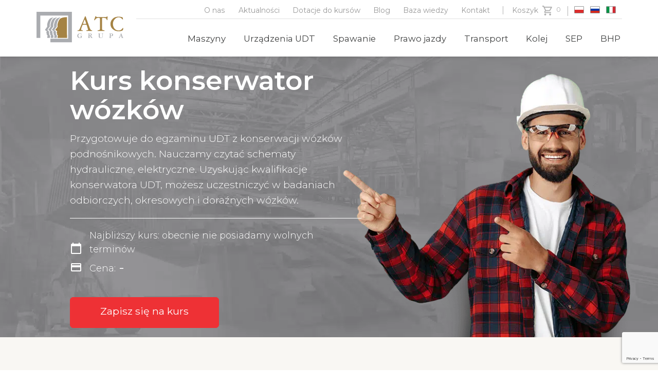

--- FILE ---
content_type: text/html; charset=UTF-8
request_url: https://www.atcgrupa.pl/kurs/kurs-na-konserwatora-wozkow-jezdniowych-podnosnikowych-z-mechanicznym-napedem-podnoszenia/
body_size: 17310
content:
<!doctype html>
<html lang="pl-PL" class="no-js">
<head>
    <meta charset="UTF-8">
    <title>Kurs na konserwatora wózków jezdniowych podnośnikowych z mechanicznym napędem podnoszenia | ATC Grupa – szkolenia i kursy zawodowe</title>

    <link href="//www.google-analytics.com" rel="dns-prefetch">

    <meta http-equiv="X-UA-Compatible" content="IE=edge,chrome=1">
    <meta name="viewport" content="width=device-width, initial-scale=1.0">
    <!-- <meta name="description" content="ATC Grupa &#8211; kursy zawodowe, kolejowe, bhp i prawa jazdy"> -->

    <link href="https://fonts.googleapis.com/css2?family=Montserrat:wght@300;400;500;600&display=swap" rel="stylesheet">
    <link href="https://fonts.googleapis.com/icon?family=Material+Icons|Material+Icons+Outlined" rel="stylesheet">

    <script src="https://cdnjs.cloudflare.com/ajax/libs/moment.js/2.29.0/moment.min.js"></script>
    <script src="https://cdnjs.cloudflare.com/ajax/libs/underscore.js/1.11.0/underscore-min.js"></script>
	<link rel="canonical" href="https://www.atcgrupa.pl/kurs/kurs-na-konserwatora-wozkow-jezdniowych-podnosnikowych-z-mechanicznym-napedem-podnoszenia/"/>
    
<!-- Google Tag Manager for WordPress by gtm4wp.com -->
<script data-cfasync="false" data-pagespeed-no-defer>//<![CDATA[
	var gtm4wp_datalayer_name = "dataLayer";
	var dataLayer = dataLayer || [];
	const gtm4wp_use_sku_instead        = 1;
	const gtm4wp_id_prefix              = '';
	const gtm4wp_remarketing            = false;
	const gtm4wp_eec                    = false;
	const gtm4wp_classicec              = 1;
	const gtm4wp_currency               = 'PLN';
	const gtm4wp_product_per_impression = 15;
	const gtm4wp_needs_shipping_address = false;
	const gtm4wp_business_vertical      = 'retail';
	const gtm4wp_business_vertical_id   = 'id';
//]]>
</script>
<!-- End Google Tag Manager for WordPress by gtm4wp.com -->
	<!-- This site is optimized with the Yoast SEO plugin v15.3 - https://yoast.com/wordpress/plugins/seo/ -->
	<meta name="robots" content="index, follow, max-snippet:-1, max-image-preview:large, max-video-preview:-1" />
	<meta property="og:locale" content="pl_PL" />
	<meta property="og:type" content="article" />
	<meta property="og:title" content="Kurs na konserwatora wózków jezdniowych podnośnikowych z mechanicznym napędem podnoszenia | ATC Grupa – szkolenia i kursy zawodowe" />
	<meta property="og:url" content="https://www.atcgrupa.pl/kurs/kurs-na-konserwatora-wozkow-jezdniowych-podnosnikowych-z-mechanicznym-napedem-podnoszenia/" />
	<meta property="og:site_name" content="ATC Grupa – szkolenia i kursy zawodowe" />
	<meta property="article:modified_time" content="2025-12-31T18:45:00+00:00" />
	<meta property="og:image" content="https://www.atcgrupa.pl/wp-content/uploads/2020/07/pracownik.png" />
	<meta property="og:image:width" content="491" />
	<meta property="og:image:height" content="315" />
	<meta name="twitter:card" content="summary_large_image" />
	<script type="application/ld+json" class="yoast-schema-graph">{"@context":"https://schema.org","@graph":[{"@type":"WebSite","@id":"http://www.atcgrupa.pl/#website","url":"http://www.atcgrupa.pl/","name":"ATC Grupa \u2013 szkolenia i kursy zawodowe","description":"ATC Grupa - kursy zawodowe, kolejowe, bhp i prawa jazdy","potentialAction":[{"@type":"SearchAction","target":"http://www.atcgrupa.pl/?s={search_term_string}","query-input":"required name=search_term_string"}],"inLanguage":"pl-PL"},{"@type":"ImageObject","@id":"https://www.atcgrupa.pl/kurs/kurs-na-konserwatora-wozkow-jezdniowych-podnosnikowych-z-mechanicznym-napedem-podnoszenia/#primaryimage","inLanguage":"pl-PL","url":"https://www.atcgrupa.pl/wp-content/uploads/2020/07/pracownik.png","width":491,"height":315},{"@type":"WebPage","@id":"https://www.atcgrupa.pl/kurs/kurs-na-konserwatora-wozkow-jezdniowych-podnosnikowych-z-mechanicznym-napedem-podnoszenia/#webpage","url":"https://www.atcgrupa.pl/kurs/kurs-na-konserwatora-wozkow-jezdniowych-podnosnikowych-z-mechanicznym-napedem-podnoszenia/","name":"Kurs na konserwatora w\u00f3zk\u00f3w jezdniowych podno\u015bnikowych z mechanicznym nap\u0119dem podnoszenia | ATC Grupa \u2013 szkolenia i kursy zawodowe","isPartOf":{"@id":"http://www.atcgrupa.pl/#website"},"primaryImageOfPage":{"@id":"https://www.atcgrupa.pl/kurs/kurs-na-konserwatora-wozkow-jezdniowych-podnosnikowych-z-mechanicznym-napedem-podnoszenia/#primaryimage"},"datePublished":"2020-06-20T18:47:05+00:00","dateModified":"2025-12-31T18:45:00+00:00","breadcrumb":{"@id":"https://www.atcgrupa.pl/kurs/kurs-na-konserwatora-wozkow-jezdniowych-podnosnikowych-z-mechanicznym-napedem-podnoszenia/#breadcrumb"},"inLanguage":"pl-PL","potentialAction":[{"@type":"ReadAction","target":["https://www.atcgrupa.pl/kurs/kurs-na-konserwatora-wozkow-jezdniowych-podnosnikowych-z-mechanicznym-napedem-podnoszenia/"]}]},{"@type":"BreadcrumbList","@id":"https://www.atcgrupa.pl/kurs/kurs-na-konserwatora-wozkow-jezdniowych-podnosnikowych-z-mechanicznym-napedem-podnoszenia/#breadcrumb","itemListElement":[{"@type":"ListItem","position":1,"item":{"@type":"WebPage","@id":"https://www.atcgrupa.pl/","url":"https://www.atcgrupa.pl/","name":"atcgrupa.pl"}},{"@type":"ListItem","position":2,"item":{"@type":"WebPage","@id":"https://www.atcgrupa.pl/kurs/","url":"https://www.atcgrupa.pl/kurs/","name":"Kursy"}},{"@type":"ListItem","position":3,"item":{"@type":"WebPage","@id":"https://www.atcgrupa.pl/kurs/kurs-na-konserwatora-wozkow-jezdniowych-podnosnikowych-z-mechanicznym-napedem-podnoszenia/","url":"https://www.atcgrupa.pl/kurs/kurs-na-konserwatora-wozkow-jezdniowych-podnosnikowych-z-mechanicznym-napedem-podnoszenia/","name":"Kurs na konserwatora w\u00f3zk\u00f3w jezdniowych podno\u015bnikowych z mechanicznym nap\u0119dem podnoszenia"}}]}]}</script>
	<!-- / Yoast SEO plugin. -->


<link rel='dns-prefetch' href='//www.google.com' />
<link rel='dns-prefetch' href='//cdn.jsdelivr.net' />
<link rel='dns-prefetch' href='//www.googletagmanager.com' />
<link rel='dns-prefetch' href='//s.w.org' />
<style id="wpo-min-header-1" media="only screen and (max-width: 768px)">.woocommerce table.shop_table_responsive thead,.woocommerce-page table.shop_table_responsive thead{display:none}.woocommerce table.shop_table_responsive tbody tr:first-child td:first-child,.woocommerce-page table.shop_table_responsive tbody tr:first-child td:first-child{border-top:0}.woocommerce table.shop_table_responsive tbody th,.woocommerce-page table.shop_table_responsive tbody th{display:none}.woocommerce table.shop_table_responsive tr,.woocommerce-page table.shop_table_responsive tr{display:block}.woocommerce table.shop_table_responsive tr td,.woocommerce-page table.shop_table_responsive tr td{display:block;text-align:right!important}.woocommerce table.shop_table_responsive tr td.order-actions,.woocommerce-page table.shop_table_responsive tr td.order-actions{text-align:left!important}.woocommerce table.shop_table_responsive tr td::before,.woocommerce-page table.shop_table_responsive tr td::before{content:attr(data-title) ": ";font-weight:700;float:left}.woocommerce table.shop_table_responsive tr td.actions::before,.woocommerce table.shop_table_responsive tr td.product-remove::before,.woocommerce-page table.shop_table_responsive tr td.actions::before,.woocommerce-page table.shop_table_responsive tr td.product-remove::before{display:none}.woocommerce table.shop_table_responsive tr:nth-child(2n) td,.woocommerce-page table.shop_table_responsive tr:nth-child(2n) td{background-color:rgba(0,0,0,.025)}.woocommerce table.my_account_orders tr td.order-actions,.woocommerce-page table.my_account_orders tr td.order-actions{text-align:left}.woocommerce table.my_account_orders tr td.order-actions::before,.woocommerce-page table.my_account_orders tr td.order-actions::before{display:none}.woocommerce table.my_account_orders tr td.order-actions .button,.woocommerce-page table.my_account_orders tr td.order-actions .button{float:none;margin:.125em .25em .125em 0}.woocommerce .col2-set .col-1,.woocommerce .col2-set .col-2,.woocommerce-page .col2-set .col-1,.woocommerce-page .col2-set .col-2{float:none;width:100%}.woocommerce ul.products[class*=columns-] li.product,.woocommerce-page ul.products[class*=columns-] li.product{width:48%;float:left;clear:both;margin:0 0 2.992em}.woocommerce ul.products[class*=columns-] li.product:nth-child(2n),.woocommerce-page ul.products[class*=columns-] li.product:nth-child(2n){float:right;clear:none!important}.woocommerce #content div.product div.images,.woocommerce #content div.product div.summary,.woocommerce div.product div.images,.woocommerce div.product div.summary,.woocommerce-page #content div.product div.images,.woocommerce-page #content div.product div.summary,.woocommerce-page div.product div.images,.woocommerce-page div.product div.summary{float:none;width:100%}.woocommerce #content table.cart .product-thumbnail,.woocommerce table.cart .product-thumbnail,.woocommerce-page #content table.cart .product-thumbnail,.woocommerce-page table.cart .product-thumbnail{display:none}.woocommerce #content table.cart td.actions,.woocommerce table.cart td.actions,.woocommerce-page #content table.cart td.actions,.woocommerce-page table.cart td.actions{text-align:left}.woocommerce #content table.cart td.actions .coupon,.woocommerce table.cart td.actions .coupon,.woocommerce-page #content table.cart td.actions .coupon,.woocommerce-page table.cart td.actions .coupon{float:none;padding-bottom:.5em}.woocommerce #content table.cart td.actions .coupon::after,.woocommerce #content table.cart td.actions .coupon::before,.woocommerce table.cart td.actions .coupon::after,.woocommerce table.cart td.actions .coupon::before,.woocommerce-page #content table.cart td.actions .coupon::after,.woocommerce-page #content table.cart td.actions .coupon::before,.woocommerce-page table.cart td.actions .coupon::after,.woocommerce-page table.cart td.actions .coupon::before{content:' ';display:table}.woocommerce #content table.cart td.actions .coupon::after,.woocommerce table.cart td.actions .coupon::after,.woocommerce-page #content table.cart td.actions .coupon::after,.woocommerce-page table.cart td.actions .coupon::after{clear:both}.woocommerce #content table.cart td.actions .coupon .button,.woocommerce #content table.cart td.actions .coupon .input-text,.woocommerce #content table.cart td.actions .coupon input,.woocommerce table.cart td.actions .coupon .button,.woocommerce table.cart td.actions .coupon .input-text,.woocommerce table.cart td.actions .coupon input,.woocommerce-page #content table.cart td.actions .coupon .button,.woocommerce-page #content table.cart td.actions .coupon .input-text,.woocommerce-page #content table.cart td.actions .coupon input,.woocommerce-page table.cart td.actions .coupon .button,.woocommerce-page table.cart td.actions .coupon .input-text,.woocommerce-page table.cart td.actions .coupon input{width:48%;box-sizing:border-box}.woocommerce #content table.cart td.actions .coupon .button.alt,.woocommerce #content table.cart td.actions .coupon .input-text+.button,.woocommerce table.cart td.actions .coupon .button.alt,.woocommerce table.cart td.actions .coupon .input-text+.button,.woocommerce-page #content table.cart td.actions .coupon .button.alt,.woocommerce-page #content table.cart td.actions .coupon .input-text+.button,.woocommerce-page table.cart td.actions .coupon .button.alt,.woocommerce-page table.cart td.actions .coupon .input-text+.button{float:right}.woocommerce #content table.cart td.actions .button,.woocommerce table.cart td.actions .button,.woocommerce-page #content table.cart td.actions .button,.woocommerce-page table.cart td.actions .button{display:block;width:100%}.woocommerce .cart-collaterals .cart_totals,.woocommerce .cart-collaterals .cross-sells,.woocommerce .cart-collaterals .shipping_calculator,.woocommerce-page .cart-collaterals .cart_totals,.woocommerce-page .cart-collaterals .cross-sells,.woocommerce-page .cart-collaterals .shipping_calculator{width:100%;float:none;text-align:left}.woocommerce-page.woocommerce-checkout form.login .form-row,.woocommerce.woocommerce-checkout form.login .form-row{width:100%;float:none}.woocommerce #payment .terms,.woocommerce-page #payment .terms{text-align:left;padding:0}.woocommerce #payment #place_order,.woocommerce-page #payment #place_order{float:none;width:100%;box-sizing:border-box;margin-bottom:1em}.woocommerce .lost_reset_password .form-row-first,.woocommerce .lost_reset_password .form-row-last,.woocommerce-page .lost_reset_password .form-row-first,.woocommerce-page .lost_reset_password .form-row-last{width:100%;float:none;margin-right:0}.woocommerce-account .woocommerce-MyAccount-content,.woocommerce-account .woocommerce-MyAccount-navigation{float:none;width:100%}.single-product .twentythirteen .panel{padding-left:20px!important;padding-right:20px!important}</style>
<style id='woocommerce-inline-inline-css' type='text/css'>
.woocommerce form .form-row .required { visibility: visible; }
</style>
<link rel='stylesheet' id='wpo_min-header-0-css'  href='https://www.atcgrupa.pl/wp-content/cache/wpo-minify/1768489214/assets/wpo-minify-header-f3aa2fb4.min.css' type='text/css' media='all' />
<link rel='stylesheet' id='wpo_min-header-2-css'  href='https://www.atcgrupa.pl/wp-content/cache/wpo-minify/1768489214/assets/wpo-minify-header-8e993f44.min.css' type='text/css' media='all' />
<script type='text/javascript' src='https://www.atcgrupa.pl/wp-content/cache/wpo-minify/1768489214/assets/wpo-minify-header-4fe83085.min.js'></script>
<script type='text/javascript' src='https://www.atcgrupa.pl/wp-content/cache/wpo-minify/1768489214/assets/wpo-minify-header-23a02218.min.js'></script>

<!-- Google Analytics snippet added by Site Kit -->
<script type='text/javascript' src='https://www.googletagmanager.com/gtag/js?id=UA-64019942-2' async></script>
<script type='text/javascript'>
window.dataLayer = window.dataLayer || [];function gtag(){dataLayer.push(arguments);}
gtag('set', 'linker', {"domains":["www.atcgrupa.pl"]} );
gtag("js", new Date());
gtag("set", "developer_id.dZTNiMT", true);
gtag("config", "UA-64019942-2", {"anonymize_ip":true});
gtag("config", "G-P644DZ8V83");
</script>

<!-- End Google Analytics snippet added by Site Kit -->
<link rel='https://api.w.org/' href='https://www.atcgrupa.pl/wp-json/' />
<link rel="EditURI" type="application/rsd+xml" title="RSD" href="https://www.atcgrupa.pl/xmlrpc.php?rsd" />
<link rel="wlwmanifest" type="application/wlwmanifest+xml" href="https://www.atcgrupa.pl/wp-includes/wlwmanifest.xml" /> 
<meta name="generator" content="WordPress 5.4.1" />
<meta name="generator" content="WooCommerce 4.2.0" />
<link rel='shortlink' href='https://www.atcgrupa.pl/?p=1041' />
<link rel="alternate" type="application/json+oembed" href="https://www.atcgrupa.pl/wp-json/oembed/1.0/embed?url=https%3A%2F%2Fwww.atcgrupa.pl%2Fkurs%2Fkurs-na-konserwatora-wozkow-jezdniowych-podnosnikowych-z-mechanicznym-napedem-podnoszenia%2F" />
<link rel="alternate" type="text/xml+oembed" href="https://www.atcgrupa.pl/wp-json/oembed/1.0/embed?url=https%3A%2F%2Fwww.atcgrupa.pl%2Fkurs%2Fkurs-na-konserwatora-wozkow-jezdniowych-podnosnikowych-z-mechanicznym-napedem-podnoszenia%2F&#038;format=xml" />
<meta name="generator" content="Site Kit by Google 1.102.0" />
<!-- Google Tag Manager for WordPress by gtm4wp.com -->
<script data-cfasync="false" data-pagespeed-no-defer>//<![CDATA[
	var dataLayer_content = {"pagePostType":"kurs","pagePostType2":"single-kurs","pagePostAuthor":"Zespół ATC","customerTotalOrders":0,"customerTotalOrderValue":"0.00","customerFirstName":"","customerLastName":"","customerBillingFirstName":"","customerBillingLastName":"","customerBillingCompany":"","customerBillingAddress1":"","customerBillingAddress2":"","customerBillingCity":"","customerBillingPostcode":"","customerBillingCountry":"","customerBillingEmail":"","customerBillingEmailHash":"e3b0c44298fc1c149afbf4c8996fb92427ae41e4649b934ca495991b7852b855","customerBillingPhone":"","customerShippingFirstName":"","customerShippingLastName":"","customerShippingCompany":"","customerShippingAddress1":"","customerShippingAddress2":"","customerShippingCity":"","customerShippingPostcode":"","customerShippingCountry":"","cartContent":{"totals":{"applied_coupons":[],"discount_total":0,"subtotal":0,"total":0},"items":[]}};
	dataLayer.push( dataLayer_content );//]]>
</script>
<script data-cfasync="false">//<![CDATA[
(function(w,d,s,l,i){w[l]=w[l]||[];w[l].push({'gtm.start':
new Date().getTime(),event:'gtm.js'});var f=d.getElementsByTagName(s)[0],
j=d.createElement(s),dl=l!='dataLayer'?'&l='+l:'';j.async=true;j.src=
'//www.googletagmanager.com/gtm.'+'js?id='+i+dl;f.parentNode.insertBefore(j,f);
})(window,document,'script','dataLayer','GTM-WLWVT86');//]]>
</script>
<!-- End Google Tag Manager -->
<!-- End Google Tag Manager for WordPress by gtm4wp.com -->    <style>
        .page-builder__menu-top .menu-item.icon--shop::after {
            content: attr(data-cart-items) !important;
        }

        @media (max-width: 767px) {
            .page-builder__blog-posts-slider__title {
            height:6rem !important;
            }

            #w-liczbach .page-builder__icon-title.without_icon {
                font-size: 36px !important;
            }

            #dlaczego-my .icon-size__m {
                height: auto !important;
            }

            .page-id-732 section.page-builder__banner-scroll {
                background-position: center !important;
            }

        .page-builder__button.background--transparent, .page-builder__button.background--transparent:hover, .page-builder__button.background--transparent:active, .page-builder__button.background--transparent:focus {
                max-width: 100%;
                /* padding: 20px; */
            }

            .page-builder__button.background--transparent p {
                word-wrap: break-word;
                /* word-break: break-all; */
                white-space: normal;
            }

        .page-builder__button.background--transparent br, .page-builder__button.background--transparent br:after {
                display: none;
            }

            .page-id-4503 .row.page-builder__icons-with-header__list-item.with-photo .col-11 {
                max-width: 90% !important;
            }

            .page-id-4503 .page-builder__icon-wrap {
                flex: 1 !important;
                min-height: calc(100% - 1rem);
                justify-content: space-between;
                margin-top: 0;
                padding: 0;
                text-align: center;
                flex-direction: column;
            }

        .page-id-4503 .page-builder__icon-wrap .page-builder__icon-image, .page-id-4503 .page-builder__icon-wrap .page-builder__icon-content {
                display: flex;
                width: 100%;
                height: 120px;
                justify-content: center;
                align-items: center;
            }

            .page-id-814 .page-builder__icon-wrap.two--column .page-builder__icon-image img {
                margin: 30px 0 0 !important;
                max-width: 35%;
                height: 60px;
            }

            .page-id-814 .page-builder__icon-wrap.two--column .page-builder__icon-title {
                height: 60px !important;
                margin-bottom: 0 !important;
            }

        .page-id-660 .page-builder__icon-wrap.one--column .page-builder__icon-description, .page-id-704 .page-builder__icon-wrap.one--column .page-builder__icon-description {
                padding-left: 0 !important;
            }

            .page-id-4049 .page-builder__icon-wrap.one--column .page-builder__icon-description {
                padding-left: 0 !important;
            }

            .page-id-4503 .page-builder__banner-bottom-list {
                height: auto !important;
            }

            .page-id-3496 .page-builder__carousel-card {
                width: 100%;
                max-width: 100%;
            }

            .page-id-3496 .page-builder__blog-posts-slider__date .material-icons:last-of-type {
                margin-left: 0 !important;
            }

            .page-id-3496 .page-builder__carousel-image img {
                width: 100%;
            }

            .page-id-2192 input[type=submit].wpcf7-form-control.wpcf7-submit {
                margin-left: 0;
            }
        }
        .page-builder__form-contact select {
            max-width: 100%;
            width: 100%;
            font-family: 'Montserrat', sans-serif;
            font-weight: 300;
            font-size: 1.333rem;
            color: #3f4040;
            padding: 1.4rem 1.6rem;
            margin-bottom: 1.5rem;
            border: .1rem solid #999999;
            border-radius: .5rem;
            outline: none;
        }

        @media (max-width: 767px) {
            .icon-size__s {
                max-width: 70% !important;
                max-height: 70% !important;
            }
        }
    </style>
    <style>
        .page-builder__card.card--post-list-big {
            margin: 20px 0 0;
        }

        .page-builder__post--tags .tag--item {
            font-size: 1.2rem;
        }

        .page-builder__menu-top .menu-item.icon--shop::after {
            content: attr(data-cart-items) !important;
        }

        @media(max-width:1000px) {
            .page-builder__banner-bottom-list::after {
                z-index: -1;
            }
            .text--mobile-center .wpcf7-form-control.wpcf7-submit {
                margin-left: 0 !important;
            }
        }

    .woocommerce-input-wrapper input, .woocommerce-input-wrapper select {
            outline: 0 !important;
            border: 0 !important;
        }

        .woocommerce-billing-fields__field-wrapper .form-row .required {
            color: red;
            font-weight: 700;
        border: 0!important;
            text-decoration: none;
        }

        label[for="billing_birthDate"] {
            line-height: inherit !important;
        }
        #billing_birthDate_field span {
            width: 100%;
        }
        .woocommerce-NoticeGroup.woocommerce-NoticeGroup-checkout {
            display: none;
        }

    #wpcf7-f4103-o1 input[type!="submit"] {
            padding: 0;
        }

        .page-id-734 .page-builder__button.active {
            font-weight: bold;
        }


        .page-builder__taxonomy-courses h3.page-builder__title {
            overflow: hidden;
            text-overflow: ellipsis;
            display: -webkit-box;
            -webkit-line-clamp: 4;
            -webkit-box-orient: vertical;
            height: 5.8em;
        }

        .page-builder__courses-actions-wrap {
            height: auto !important;
        }

        .page-builder__courses-actions {
            display: inherit !important;
            text-align: center;
        }

        .page-builder__courses-actions .page-builder__button.type--outline.color--dark {
            margin-bottom: 5px;
        }
    </style>
        <script>
        jQuery.migrateMute = true;
        if (typeof console._commandLineAPI !== 'undefined') {
            console.API = console._commandLineAPI;
        } else if (typeof console._inspectorCommandLineAPI !== 'undefined') {
            console.API = console._inspectorCommandLineAPI;
        } else if (typeof console.clear !== 'undefined') {
            console.API = console;
        }
        console.API.clear();
        moment.suppressDeprecationWarnings = true;
    </script>
	<noscript><style>.woocommerce-product-gallery{ opacity: 1 !important; }</style></noscript>
	<style type="text/css">.recentcomments a{display:inline !important;padding:0 !important;margin:0 !important;}</style><link rel="icon" href="https://www.atcgrupa.pl/wp-content/uploads/2022/01/cropped-ATC_favicon_700x700-100x100.png" sizes="32x32" />
<link rel="icon" href="https://www.atcgrupa.pl/wp-content/uploads/2022/01/cropped-ATC_favicon_700x700-300x300.png" sizes="192x192" />
<link rel="apple-touch-icon" href="https://www.atcgrupa.pl/wp-content/uploads/2022/01/cropped-ATC_favicon_700x700-300x300.png" />
<meta name="msapplication-TileImage" content="https://www.atcgrupa.pl/wp-content/uploads/2022/01/cropped-ATC_favicon_700x700-300x300.png" />
		<style type="text/css" id="wp-custom-css">
			label[for=payment_method_przelewy24] img { display: none;
}

.sub-menu .see-all a {
	width: fit-content;
	position: relative;
	    font-weight: 500 !important;
    color: #999;
}

.sub-menu .see-all a:after {
	    position: absolute;
    content: "keyboard_backspace";
    font-family: "Material Icons";
    transform: rotate(
180deg
);
    right: -30px;
}

/* 2021-05-17 */

@media (max-width: 767px) {

.page-builder__button, .page-builder__button:hover, .page-builder__button:active, .page-builder__button:focus {
    white-space: normal;
}

}


/* 2021-09-28 */

.page-builder__card.card--post-list-big .card--image img {
object-fit: cover;
}

/* 2021-10-16 */

.page-builder__menu .menu-item a {
    margin-right: 2.9rem;
}

/* 2021-10-28 */

.page-builder__card-image img {
	object-fit: cover;
}

.page-builder__card-image  {
	padding-top: 100%;
}

li[class^="page-builder__payment-method payment_method_przelewy24_"] .page-builder__payment-method__image { display: none; }


.page-builder__payment-method.payment_method_bacs .page-builder__payment-method__image {
	order: 3;
	padding-left: 10px;
}

.page-builder__payment-method.payment_method_paypal .page-builder__payment-method__image {
	order: 3;
	padding-left: 10px;
}

/* 2021-10-30 */

.page-builder__menu .menu-item a {
    font-size:1.4rem;
}

.page-builder__menu .menu-item.menu-item-has-children.mega--menu .sub-menu {
	top: 87px;
}

.page-builder__payment-method.payment_method_przelewy24 .page-builder__payment-method__image {
	order: 3;
}

.page-builder__payment-method.payment_method_paypal .page-builder__payment-method__image {
	display: none;}

.page-builder__payment-method.payment_method_paypal .page-builder__payment-method__content a {
	display: none;
}

.page-builder__menu .menu-item.menu-item-has-children a {
line-height: 2rem;
	padding-bottom: 0.8rem!important;
}

/* 2021-11-02 */

.page-builder__gallery-image img {
	left: 10px;
}

/* 2021-11-02 */

.page-builder__financing-hover {
	justify-content: unset;
}

.page-builder__financing-hover__title {
	margin-bottom: 1rem;
}

.page-builder__payment-method {
	align-items: center;
}

 li.menu-item.lang-pl a:before {
   content:url(/wp-content/themes/atc/assets/images/pl.png);
}
 li.menu-item.lang-pl a,
 li.menu-item.lang-pl a:hover {
   font-size:0!important;
	 margin-right: 1rem;
}

 li.menu-item.lang-ru a:before {
   content:url(/wp-content/themes/atc/assets/images/ru.png);
}
 li.menu-item.lang-ru a,
 li.menu-item.lang-ru a:hover  {
   font-size:0!important;
	 margin-right: 1rem;
}

 li.menu-item.lang-it a:before {
   content:url(/wp-content/themes/atc/assets/images/it.png);
}
 li.menu-item.lang-it a,
 li.menu-item.lang-it a:hover {
   font-size:0!important;
	 margin-right: 1rem;
}

.page-builder__menu-top .menu-item.icon--shop {
    margin-right: 1rem;
}

/* 2021-12-01 */

{
    
}
.page-builder__menu .menu-item.menu-item-has-children h4 a {
    font-size: 1.5rem;
    margin-bottom: 0.5rem;
    font-weight: 500;
    line-height: 1.2;
}

/* 2021-12-14 */
/* 
label[for=payment_method_przelewy24_extra_266] {
    padding-right: 45%;
    position: relative;
}



.page-builder__payment-method.payment_method_przelewy24_extra_266 .page-builder__payment-method__content {
	max-width: 100%!important;
	width: 100%;
} */

.woocommerce-input-wrapper {
	width: 100%!important;	
/* 	display: block; */
}

.woocommerce-input-wrapper input:not(.input-checkbox),
.form-row label:not(.checkbox) {
	width: 100%!important;
/* 	display: block; */
}



.page-builder__payment-method__content {
	display: flex; flex-direction: row-reverse
}

/* -- 2021-12-21 -- */
label[for="payment_method_przelewy24_extra_129"], 
label[for="payment_method_przelewy24_extra_154"], 
label[for="payment_method_przelewy24_extra_239"], 
label[for="payment_method_przelewy24_extra_147"], 
label[for="payment_method_przelewy24_extra_266"], 
label[for="payment_method_przelewy24_extra_227"], 
label[for="payment_method_bacs"], 
label[for="payment_method_paypal"], 
label[for="payment_method_przelewy24"], 
label[for="payment_method_przelewy24_extra_238"]
{
	display: flex;
	padding-left:0;
}

.page-builder__payment-method__content {
	padding-left:0;
	
}

.page-builder__payment-method__content span:not(.image-wrapper){
	flex: 0 1 calc(100% - 80px);
	padding-left: 10px;
}
.page-builder__payment-method__content span.image-wrapper{
	width: 80px;
	text-align: center;
	display: flex;
	
}

.page-builder__payment-method__content span.image-wrapper img{
	padding:0!important;
	margin: 0!important;
	
}

.page-builder__payment-method.payment_method_bacs .page-builder__payment-method__input,
.page-builder__payment-method.payment_method_przelewy24 .page-builder__payment-method__input {
	order: 0;
}
.page-builder__payment-method.payment_method_bacs .page-builder__payment-method__image,
.page-builder__payment-method.payment_method_przelewy24 .page-builder__payment-method__image {
	order: 1!important;
	padding-left:0;
	padding-right:10px;
	width: 80px;
}
.page-builder__payment-method.payment_method_bacs  .page-builder__payment-method__content,
.page-builder__payment-method.payment_method_przelewy24  .page-builder__payment-method__content {
	order: 2;
	width: 100%;
	flex-direction:row;
}
.page-builder__payment-method.payment_method_bacs span.image-wrapper,
.page-builder__payment-method.payment_method_przelewy24 span.image-wrapper {
    display: none;
}

.page-builder__payment-method.payment_method_bacs span:not(.image-wrapper),
.page-builder__payment-method.payment_method_przelewy24 span:not(.image-wrapper){
    flex: 100%;
    flex-direction: row;
}
.page-builder__payment-method.payment_method_bacs span:not(.image-wrapper) {
    padding-left: 20px;
}
.page-builder__payment-method__content img {
    object-fit: contain;
}
@media(max-width:480px) {
    .page-builder__payment-method__content span:not(.image-wrapper){
        flex: 0 1 calc(100% - 50px);
        padding-left: 10px;
    }
    .page-builder__payment-method__content span.image-wrapper{
        width: 50px;        
    }

    .page-builder__payment-method.payment_method_bacs .page-builder__payment-method__image,
    .page-builder__payment-method.payment_method_przelewy24 .page-builder__payment-method__image {
        width: 50px;
    }
}
.page-builder__cart-thumbnail img, .page-builder__cart-thumbnail a img {
	object-fit: contain!important;
}

.woocommerce-invalid {
	border-color: rgb(170, 0, 0)!important;
}

.page-builder__href-bold {
	font-size: 1.37em;
}

/** 2022-01-26 **/
.woocommerce-input-wrapper input:not(.input-checkbox) {
	padding:0!important
}


/* 2022-01-27 */
@media (min-width: 576px) {
.woocommerce-NoticeGroup-checkout {
    max-width: 440px;
		margin: auto;
}}
@media (min-width: 768px) {
.woocommerce-NoticeGroup-checkout {
    max-width: 620px;
    margin: auto;
}}
@media (min-width: 992px) {
.woocommerce-NoticeGroup-checkout {
    max-width: 960px;
    margin: auto;
}}
@media (min-width: 1200px) {
.woocommerce-NoticeGroup-checkout {
    max-width: 960x
    margin: auto;
}}

/*   20220303 */
select#text-level_of_education {
	width: 100%;
}


.votestars{
	margin-left: 40px;
	width: 100%;	
}
.votestars img{
	max-width: 40px;
}

.page-builder__course-signup__card-price::before{
	content: "Cena: ";
}
.price--lowest:before{
	content: "Cena: ";
	font-size: 12px;
	position: absolute;
	bottom: 100%;
}
#breadcrumbs {
	display: none;
}

.gt_readMore{
	font-size: 1.2em;
	font-weight: 500;
}

details summary.gt_readMore{
	text-align:right;
}
.page-builder__tex.__light {
    color: #999999;
}
.page-builder__tex.__xsmall, .page-builder__tex.__xsmall a {
    font-size: 1.16rem;
    line-height: 1.9rem;
}

.page-builder__tex, .page-builder__tex a {
    font-family: "Montserrat", sans-serif;
    font-weight: 300;
    font-size: 1.6rem;
    line-height: 1.6;
    color: #3f4040;
}
/*2022-12 przycisk zapisz*/
.page-builder__taxonomy-courses .page-builder__title {
  margin-bottom: 0px;
}

.page-builder__card-title {
  display: flex;
  align-items: center;
  min-height: 11em;
}
.page-builder__card-action {
  padding: 1rem 1rem;
}
.page-builder__card-footer {
  padding: 1rem 1rem;
  min-height: 5em;
}
#stars{
	text-align: center;
}
@media (max-width: 767px){
.ctax-button {
    font-size: 1.2rem !important;
}
}
.page-builder__courses-actions-wrap {
    margin: 0 0 45px 0 !important;
}
.courses-actions-subcats{
	margin: 29px 0 0 0 !important;
}
.page-id-313256 .page-builder__banner--title__second .col-12 {
    background-color: black;
}		</style>
				<!-- Global site tag (gtag.js) - Google Analytics -->
<script async src="https://www.googletagmanager.com/gtag/js?id=G-S4WTPBSRQ2"></script>
<script>
  window.dataLayer = window.dataLayer || [];
  function gtag(){dataLayer.push(arguments);}
  gtag('js', new Date());

  gtag('config', 'G-S4WTPBSRQ2');
</script>
</head>
<body class="kurs-template-default single single-kurs postid-1041 single-format-standard theme-atc woocommerce-no-js">
<header>
    <section class="header page-builder__header-wrap ">
        <div class="container-fluid">
            <div class="container">
                <div class="row d-none d-lg-flex">
                    <div class="col-2 pl-0">
                        <a href="https://www.atcgrupa.pl"><img src="https://www.atcgrupa.pl/wp-content/themes/atc/assets/images/atc_logo.svg" class="page-builder__header-logo" alt="Kursy i szkolenia zawodowe: na koparkę, prawo jazdy, UDT – Grupa ATC"></a>
                    </div>
                    <div class="col-10">
                        <div>

                            <div class="menu-primary-top-container"><ul id="menu-primary-top" class="page-builder__menu-top"><li id="menu-item-12890" class="menu-item menu-item-type-custom menu-item-object-custom menu-item-12890"><a href="https://www.atcgrupa.pl/o-nas/">O nas</a></li>
<li id="menu-item-6227" class="menu-item menu-item-type-custom menu-item-object-custom menu-item-6227"><a href="https://www.atcgrupa.pl/aktualnosci">Aktualności</a></li>
<li id="menu-item-3626" class="menu-item menu-item-type-post_type menu-item-object-page menu-item-3626"><a href="https://www.atcgrupa.pl/dotacje-do-kursow/">Dotacje do kursów</a></li>
<li id="menu-item-12891" class="menu-item menu-item-type-custom menu-item-object-custom menu-item-12891"><a href="https://www.atcgrupa.pl/blog/">Blog</a></li>
<li id="menu-item-6226" class="menu-item menu-item-type-custom menu-item-object-custom menu-item-6226"><a href="https://www.atcgrupa.pl/baza-wiedzy/">Baza wiedzy</a></li>
<li id="menu-item-6230" class="menu-item menu-item-type-custom menu-item-object-custom menu-item-6230"><a href="https://www.atcgrupa.pl/kontakt/">Kontakt</a></li>
<li id="menu-item-758" class="icon--shop menu-item menu-item-type-post_type menu-item-object-page menu-item-758"><a rel="nofollow" href="https://www.atcgrupa.pl/koszyk/">Koszyk</a></li>
<li id="menu-item-7764" class="lang-pl menu-item menu-item-type-custom menu-item-object-custom menu-item-home menu-item-7764"><a href="https://www.atcgrupa.pl/">PL</a></li>
<li id="menu-item-7763" class="lang-ru menu-item menu-item-type-custom menu-item-object-custom menu-item-7763"><a href="https://ru.atcgrupa.pl/">RU</a></li>
<li id="menu-item-7765" class="lang-it menu-item menu-item-type-custom menu-item-object-custom menu-item-7765"><a href="https://it.atcgrupa.pl/">IT</a></li>
</ul></div>
                        </div>
                        <div>

                            <div class="menu-primary-container"><ul id="menu-primary" class="page-builder__menu"><li id="menu-item-6999" class="mega--menu mega--menu-maszyny menu-item menu-item-type-custom menu-item-object-custom menu-item-6999"><a href="https://www.atcgrupa.pl/kursy-na-maszyny/">Maszyny</a></li>
<li id="menu-item-7637" class="mega--menu mega--menu-urzadzeniaudt menu-item menu-item-type-custom menu-item-object-custom menu-item-7637"><a href="https://www.atcgrupa.pl/kursy-na-urzadzenia-udt/">Urządzenia UDT</a></li>
<li id="menu-item-7001" class="mega--menu mega--menu-spawanie menu-item menu-item-type-custom menu-item-object-custom menu-item-7001"><a href="https://www.atcgrupa.pl/kursy-spawania/">Spawanie</a></li>
<li id="menu-item-7639" class="mega--menu mega--menu-prawojazdy menu-item menu-item-type-custom menu-item-object-custom menu-item-7639"><a href="https://www.atcgrupa.pl/kursy-prawa-jazdy/">Prawo jazdy</a></li>
<li id="menu-item-6997" class="mega--menu mega--menu-transport menu-item menu-item-type-custom menu-item-object-custom menu-item-6997"><a href="https://www.atcgrupa.pl/kursy-dla-transportu/">Transport</a></li>
<li id="menu-item-6998" class="mega--menu mega--menu-kolej menu-item menu-item-type-custom menu-item-object-custom menu-item-6998"><a href="https://www.atcgrupa.pl/kursy-kolejowe/">Kolej</a></li>
<li id="menu-item-7000" class="mega--menu mega--menu-sep menu-item menu-item-type-custom menu-item-object-custom menu-item-7000"><a href="https://www.atcgrupa.pl/kursy-na-uprawnienia-energetyczne/">SEP</a></li>
<li id="menu-item-7002" class="mega--menu mega--menu-bhp menu-item menu-item-type-custom menu-item-object-custom menu-item-7002"><a href="https://www.atcgrupa.pl/kursy-bhp/">BHP</a></li>
</ul></div>
                        </div>
                    </div>
                </div>
                <div class="row page-builder__header-mobile-row d-flex d-lg-none">
                    <div class="col-4 page-builder__header-mobile__menu-button">
                        <div class="toggle-button">
                            <span class="material-icons">menu</span>
                        </div>
                    </div>
                    <div class="col-4">
                        <a href="https://www.atcgrupa.pl" style="width: 100%;"><img class="mobile-logo" src="https://www.atcgrupa.pl/wp-content/themes/atc/assets/images/atc_logo.svg" alt="Grupa ATC"></a>
                    </div>
                    <div class="col-4 text--right">
                        <a href="https://www.atcgrupa.pl/koszyk/" class="page-builder__icon-link"><span class="material-icons">shopping_cart</span></a>
                    </div>
                    <div class="page-builder__header-mobile__menu-wrap">
                        <div class="page-builder__header-mobile__menu-menu">
                            <div class="menu-mobile-menu-container"><ul id="menu-mobile-menu" class="page-builder__menu--mobile"><li id="menu-item-10017" class="menu-item menu-item-type-custom menu-item-object-custom menu-item-has-children menu-item-10017"><a href="#">Nasz kursy</a>
<ul class="sub-menu">
	<li id="menu-item-9987" class="menu-item menu-item-type-custom menu-item-object-custom menu-item-9987"><a href="https://www.atcgrupa.pl/kursy-na-maszyny/">Maszyny</a></li>
	<li id="menu-item-9988" class="menu-item menu-item-type-custom menu-item-object-custom menu-item-9988"><a href="https://www.atcgrupa.pl/kursy-na-urzadzenia-udt/">Urządzenia UDT</a></li>
	<li id="menu-item-9989" class="menu-item menu-item-type-custom menu-item-object-custom menu-item-9989"><a href="https://www.atcgrupa.pl/kursy-spawania/">Spawanie</a></li>
	<li id="menu-item-9990" class="menu-item menu-item-type-custom menu-item-object-custom menu-item-9990"><a href="https://www.atcgrupa.pl/kursy-prawa-jazdy/">Prawo jazdy</a></li>
	<li id="menu-item-9991" class="menu-item menu-item-type-custom menu-item-object-custom menu-item-9991"><a href="https://www.atcgrupa.pl/kursy-dla-transportu/">Transport</a></li>
	<li id="menu-item-9992" class="menu-item menu-item-type-custom menu-item-object-custom menu-item-9992"><a href="https://www.atcgrupa.pl/kursy-kolejowe/">Kolej</a></li>
	<li id="menu-item-9993" class="menu-item menu-item-type-custom menu-item-object-custom menu-item-9993"><a href="https://www.atcgrupa.pl/kursy-na-uprawnienia-energetyczne/">SEP</a></li>
	<li id="menu-item-9994" class="menu-item menu-item-type-custom menu-item-object-custom menu-item-9994"><a href="https://www.atcgrupa.pl/kursy-bhp/">BHP</a></li>
</ul>
</li>
<li id="menu-item-9997" class="menu-item menu-item-type-custom menu-item-object-custom menu-item-9997"><a href="https://www.atcgrupa.pl/baza-wiedzy/">Baza wiedzy</a></li>
<li id="menu-item-72268" class="menu-item menu-item-type-post_type menu-item-object-page menu-item-72268"><a href="https://www.atcgrupa.pl/aktualnosci/">Aktualności</a></li>
<li id="menu-item-9999" class="menu-item menu-item-type-custom menu-item-object-custom menu-item-has-children menu-item-9999"><a href="#">O ATC</a>
<ul class="sub-menu">
	<li id="menu-item-10000" class="menu-item menu-item-type-custom menu-item-object-custom menu-item-10000"><a href="https://www.atcgrupa.pl/o-nas/">O nas</a></li>
	<li id="menu-item-10001" class="menu-item menu-item-type-custom menu-item-object-custom menu-item-10001"><a href="https://www.atcgrupa.pl/referencje/">Referencje</a></li>
	<li id="menu-item-10002" class="menu-item menu-item-type-custom menu-item-object-custom menu-item-10002"><a href="https://www.atcgrupa.pl/certyfikaty/">Certyfikaty</a></li>
	<li id="menu-item-10003" class="menu-item menu-item-type-custom menu-item-object-custom menu-item-10003"><a href="https://www.atcgrupa.pl/nasze-osrodki/">Nasze ośrodki</a></li>
	<li id="menu-item-10004" class="menu-item menu-item-type-custom menu-item-object-custom menu-item-10004"><a href="https://www.atcgrupa.pl/regulamin/">Regulamin</a></li>
	<li id="menu-item-10005" class="menu-item menu-item-type-custom menu-item-object-custom menu-item-10005"><a rel="nofollow" href="https://www.atcgrupa.pl/polityka-prywatnosci/">Polityka prywatności</a></li>
</ul>
</li>
<li id="menu-item-10016" class="menu-item menu-item-type-custom menu-item-object-custom menu-item-has-children menu-item-10016"><a href="#">Dla kandydatów</a>
<ul class="sub-menu">
	<li id="menu-item-10006" class="menu-item menu-item-type-custom menu-item-object-custom menu-item-10006"><a href="https://www.atcgrupa.pl/jak-szkolimy/">Jak szkolimy</a></li>
	<li id="menu-item-9995" class="menu-item menu-item-type-custom menu-item-object-custom menu-item-9995"><a href="https://www.atcgrupa.pl/dotacje-do-kursow/">Dotacje do kursów</a></li>
	<li id="menu-item-9996" class="menu-item menu-item-type-custom menu-item-object-custom menu-item-9996"><a href="https://www.atcgrupa.pl/sposoby-finansowania/">Sposoby finansowania</a></li>
	<li id="menu-item-9998" class="menu-item menu-item-type-custom menu-item-object-custom menu-item-9998"><a href="https://www.atcgrupa.pl/e-learning/">E-learning</a></li>
	<li id="menu-item-10007" class="menu-item menu-item-type-custom menu-item-object-custom menu-item-10007"><a href="https://www.atcgrupa.pl/galeria/">Galeria</a></li>
</ul>
</li>
<li id="menu-item-10008" class="menu-item menu-item-type-custom menu-item-object-custom menu-item-has-children menu-item-10008"><a href="#">Dla firm</a>
<ul class="sub-menu">
	<li id="menu-item-10009" class="menu-item menu-item-type-custom menu-item-object-custom menu-item-10009"><a href="https://www.atcgrupa.pl/dla-firm/">Dla firm</a></li>
	<li id="menu-item-10010" class="menu-item menu-item-type-custom menu-item-object-custom menu-item-10010"><a href="https://www.atcgrupa.pl/wspolpraca-dla-osrodkow/">Współpraca dla ośrodków</a></li>
	<li id="menu-item-10011" class="menu-item menu-item-type-custom menu-item-object-custom menu-item-10011"><a href="https://www.atcgrupa.pl/referencje/">Referencje</a></li>
	<li id="menu-item-10012" class="menu-item menu-item-type-custom menu-item-object-custom menu-item-10012"><a href="https://www.atcgrupa.pl/certyfikaty/">Certyfikaty</a></li>
</ul>
</li>
<li id="menu-item-10013" class="menu-item menu-item-type-custom menu-item-object-custom menu-item-has-children menu-item-10013"><a href="#">Pomoc i kontakt</a>
<ul class="sub-menu">
	<li id="menu-item-10014" class="menu-item menu-item-type-custom menu-item-object-custom menu-item-10014"><a href="https://www.atcgrupa.pl/kontakt/">Kontakt z nami</a></li>
	<li id="menu-item-10015" class="menu-item menu-item-type-custom menu-item-object-custom menu-item-10015"><a href="https://www.atcgrupa.pl/pomoc/">Pomoc</a></li>
</ul>
</li>
</ul></div>                        </div>
                    </div>
                </div>
            </div>
        </div>
    </section>
</header>
<p id="breadcrumbs" style="margin-left:20px;"><span><span><a href="https://www.atcgrupa.pl/">atcgrupa.pl</a> » <span><a href="https://www.atcgrupa.pl/kurs/">Kursy</a> » <span class="breadcrumb_last" aria-current="page">Kurs na konserwatora wózków jezdniowych podnośnikowych z mechanicznym napędem podnoszenia</span></span></span></span></p><main>
<!-- banner section -->
<section class="page-builder__banner" style="background-image: url(https://www.atcgrupa.pl/wp-content/uploads/2021/09/tło_009.png);">
    <div class="container-fluid d-flex page-builder__banner-container mobile--hide-container">
        <div class="container-lg d-flex h-100 align-items-center">
            <div class="row page-builder__banner-row d-flex align-items-center">
                <div class="col-sm-7 page-builder__banner-mobile" style="z-index: 1;">
                    <div>
                        <h1 class="page-builder__headline desktop--text--left tablet--text--left mobile--text--left">Kurs konserwator wózków</h1>
                        <div class="page-builder__text mt-3 desktop--text--left tablet--text--left mobile--text--left"><p>Przygotowuje do egzaminu UDT z konserwacji wózków podnośnikowych. Nauczamy czytać schematy hydrauliczne, elektryczne. Uzyskując kwalifikacje konserwatora UDT, możesz uczestniczyć w badaniach odbiorczych, okresowych i doraźnych wózków.</p>
</div>

                        						                                                            <div class="page-builder__banner-course">
                                    <div class="page-builder__banner-course-item">
                                        <span class="material-icons">calendar_today</span> Najbliższy kurs: obecnie nie posiadamy wolnych terminów                                    </div>
                                    <div class="page-builder__banner-course-item">
                                        <span class="material-icons">credit_card</span> Cena: <span class="page-builder__banner-course-price">-</span>
                                    </div>
                                </div>
                                                                            </div>

                                                                <div class="header--actions mt-5">
                            <a href="" data-scroll-to="#zapisz_sie_na_kurs" class="page-builder__button page-builder__button-banner__scroll color--error color--white background--primary size--banner page-builder__banner-mobile__button">Zapisz się na kurs</a>
                        </div>
                                    </div>
                <div class="col-sm-6 mobile--hide page-builder__banner-image desktop-margin---160 desktop-position--bottom desktop-width--70 desktop-height--100 tablet-margin---100 tablet-position--bottom tablet-width--100 tablet-height--90 mobile-margin--0 mobile-position--top mobile-width--50 mobile-height--50">
                    <img width="768" height="544" src="https://www.atcgrupa.pl/wp-content/uploads/2021/09/osoba_001.png" />
                </div>
            </div>
        </div>
    </div>
        </section><!-- icons with header section -->
<section class="page-builder__icons-with-header __light " id='o_nas'>
    <div class="container-fluid">
        <div class="container-md">
            <div class="row">
                <div class="col-12">
                    <h2 class="page-builder__title text-center">Co wyróżnia kurs w ATC</h2>
                    <div class="page-builder__text __dark text-center"><div class="rl-gallery-container rl-loading" id="rl-gallery-container-1" data-gallery_id="316245"> <div class="rl-gallery rl-basicgrid-gallery " id="rl-gallery-1" data-gallery_no="1"> <div class="rl-gallery-item"><a href="https://www.atcgrupa.pl/wp-content/uploads/2025/12/UDT-UTB-EGZ-1.jpg" title="" data-rl_title="" class="rl-gallery-link" data-rl_caption="" data-rel="lightbox-gallery-bGlnaHRib3gtZ2FsbGVyeS0x" data-rl_title="" data-rl_caption=""><img src="https://www.atcgrupa.pl/wp-content/uploads/2025/12/UDT-UTB-EGZ-1-214x300.jpg" width="214" height="300" /></a></div><div class="rl-gallery-item"><a href="https://www.atcgrupa.pl/wp-content/uploads/2025/12/UDT-UTB-EGZ-2.jpg" title="" data-rl_title="" class="rl-gallery-link" data-rl_caption="" data-rel="lightbox-gallery-bGlnaHRib3gtZ2FsbGVyeS0x" data-rl_title="" data-rl_caption=""><img src="https://www.atcgrupa.pl/wp-content/uploads/2025/12/UDT-UTB-EGZ-2-213x300.jpg" width="213" height="300" /></a></div><div class="rl-gallery-item"><a href="https://www.atcgrupa.pl/wp-content/uploads/2025/12/UDT-UTB-OSZ-1.jpg" title="" data-rl_title="" class="rl-gallery-link" data-rl_caption="" data-rel="lightbox-gallery-bGlnaHRib3gtZ2FsbGVyeS0x" data-rl_title="" data-rl_caption=""><img src="https://www.atcgrupa.pl/wp-content/uploads/2025/12/UDT-UTB-OSZ-1-213x300.jpg" width="213" height="300" /></a></div><div class="rl-gallery-item"><a href="https://www.atcgrupa.pl/wp-content/uploads/2025/12/UDT-UTB-OSZ-2.jpg" title="" data-rl_title="" class="rl-gallery-link" data-rl_caption="" data-rel="lightbox-gallery-bGlnaHRib3gtZ2FsbGVyeS0x" data-rl_title="" data-rl_caption=""><img src="https://www.atcgrupa.pl/wp-content/uploads/2025/12/UDT-UTB-OSZ-2-211x300.jpg" width="211" height="300" /></a></div> </div> </div>
</div>
                </div>
            </div>

            
                <div class="row justify-content-center page-builder__icon-container">
                                                                        
                            <div class="col-sm-6 col-lg-3 1">
                                                                    <a href="https://www.youtube.com/playlist?list=PL5Jh1qpWtBmRGboggyERocgc0hoDSCDkD" style="text-decoration: none;">
                                                                <div class="page-builder__icon-wrap  page-builder__background-white one--column">
                                                                            <div class="page-builder__icon-image">
                                            <!-- ToDo - fix inlince CSS -->
                                            <img src="https://www.atcgrupa.pl/wp-content/uploads/2020/06/computer-1.svg" class="icon-size__m" style="margin: 2rem 0;" alt="">
                                        </div>
                                                                        <div class="page-builder__icon-content">
                                        <div class="page-builder__icon-title  text-center mb-4" style="">
                                            TESTY AUDIO                                        </div>
                                        <div class="page-builder__icon-description text-center 1">Po co czytać?, słuchaj.</div>
                                                                            </div>
                                </div>
                                                                    </a>
                                                            </div>



                                                                                
                            <div class="col-sm-6 col-lg-3 1">
                                                                    <a href="https://docs.google.com/presentation/d/e/2PACX-1vQTt-mCQJ9pOUQgbVR0UVkCLDCT7-o8RN46lmxGIzHnnkqbJDkm2pa1qTo8kGonqJolAnM8VWD1VOeC/embed?start=false&loop=false&delayms=3000" style="text-decoration: none;">
                                                                <div class="page-builder__icon-wrap  page-builder__background-white one--column">
                                                                            <div class="page-builder__icon-image">
                                            <!-- ToDo - fix inlince CSS -->
                                            <img src="https://www.atcgrupa.pl/wp-content/uploads/2020/06/cursor.svg" class="icon-size__m" style="margin: 2rem 0;" alt="">
                                        </div>
                                                                        <div class="page-builder__icon-content">
                                        <div class="page-builder__icon-title  text-center mb-4" style="">
                                            Pytania egzaminacyjne                                        </div>
                                        <div class="page-builder__icon-description text-center 1">Z komentarzami</div>
                                                                            </div>
                                </div>
                                                                    </a>
                                                            </div>



                                                                                
                            <div class="col-sm-6 col-lg-3 1">
                                                                    <a href="https://www.youtube.com/playlist?list=PL5Jh1qpWtBmQiyKpatw-DcVXzgp5iPv-L" style="text-decoration: none;">
                                                                <div class="page-builder__icon-wrap  page-builder__background-white one--column">
                                                                            <div class="page-builder__icon-image">
                                            <!-- ToDo - fix inlince CSS -->
                                            <img src="https://www.atcgrupa.pl/wp-content/uploads/2020/06/kompleksowosc.svg" class="icon-size__m" style="margin: 2rem 0;" alt="">
                                        </div>
                                                                        <div class="page-builder__icon-content">
                                        <div class="page-builder__icon-title  text-center mb-4" style="">
                                            Nasze urządzenia                                        </div>
                                        <div class="page-builder__icon-description text-center 1">Filmy z ćwiczeń</div>
                                                                            </div>
                                </div>
                                                                    </a>
                                                            </div>



                                                                                
                            <div class="col-sm-6 col-lg-3 1">
                                                                    <a href="https://meet.google.com/kwk-fjpf-qwa" style="text-decoration: none;">
                                                                <div class="page-builder__icon-wrap  page-builder__background-white one--column">
                                                                            <div class="page-builder__icon-image">
                                            <!-- ToDo - fix inlince CSS -->
                                            <img src="https://www.atcgrupa.pl/wp-content/uploads/2020/06/szeroka_oferta_szkoleniowa.svg" class="icon-size__m" style="margin: 2rem 0;" alt="">
                                        </div>
                                                                        <div class="page-builder__icon-content">
                                        <div class="page-builder__icon-title  text-center mb-4" style="">
                                            Wirtualna sala                                        </div>
                                        <div class="page-builder__icon-description text-center 1">link do sali On-line</div>
                                                                            </div>
                                </div>
                                                                    </a>
                                                            </div>



                                                                        
                </div>

            
        </div>
    </div>
</section><!-- course signup section -->
<section class="page-builder__course-signup" id='zapisz_sie_na_kurs'>
    <div class="container-fluid">
        <div class="container-lg">
            <div class="row">
                <div class="col-12">
                    <h2 class="page-builder__title __error text-center">Zapisz się na kurs</h2>
                    <div class="page-builder__text __dark text-center"></div>
                </div>
            </div>
            <div class="row mt-5">
                                                                                                                                        <!-- no result -->
                                    <div class="col-6" style="margin: 0 auto; border: 2px solid black; padding: 3rem;">
                        <div class="page-builder__text __dark text-center">
                            <p>Obecnie nie posiadamy wolnych terminów.</p>
                            <h3>Nowe terminy pojawią się wkrótce.</h3>
                        </div>
                    </div>
                            </div>
        </div>
    </div>
</section>
<!-- icons with header section -->
<section class="page-builder__icons-with-header __light " id='jak_szkolimy'>
    <div class="container-fluid">
        <div class="container-md">
            <div class="row">
                <div class="col-12">
                    <h2 class="page-builder__title text-center">Kontakt</h2>
                    <div class="page-builder__text __dark text-center"><p><strong>Zespół BOK-ATC działa od poniedziałku do piątku w godzinach 08:00 &#8211; 16:00. </strong></p>
</div>
                </div>
            </div>

            
                <div class="row justify-content-center page-builder__icon-container">
                                                                        
                            <div class="col-sm-6 col-lg-3 1">
                                                                <div class="page-builder__icon-wrap  page-builder__background-light one--column">
                                                                            <div class="page-builder__icon-image">
                                            <!-- ToDo - fix inlince CSS -->
                                            <img src="https://www.atcgrupa.pl/wp-content/uploads/2021/07/support_agent_black_90dp.svg" class="icon-size__m" style="margin: 2rem 0;" alt="">
                                        </div>
                                                                        <div class="page-builder__icon-content">
                                        <div class="page-builder__icon-title  text-center mb-4" style="">
                                            Infolinia - I                                        </div>
                                        <div class="page-builder__icon-description text-center 1"></div>
                                                                                    <div class="page-builder__icon-action">
                                                                                                    <a href="tel:730 730 716" class="page-builder__href-bold">730 730 716</a>
                                                                                            </div>
                                                                            </div>
                                </div>
                                                            </div>



                                                                                
                            <div class="col-sm-6 col-lg-3 1">
                                                                <div class="page-builder__icon-wrap  page-builder__background-light one--column">
                                                                            <div class="page-builder__icon-image">
                                            <!-- ToDo - fix inlince CSS -->
                                            <img src="https://www.atcgrupa.pl/wp-content/uploads/2021/07/email_black_120dp.svg" class="icon-size__m" style="margin: 2rem 0;" alt="">
                                        </div>
                                                                        <div class="page-builder__icon-content">
                                        <div class="page-builder__icon-title  text-center mb-4" style="">
                                            E-mail                                        </div>
                                        <div class="page-builder__icon-description text-center 1"></div>
                                                                                    <div class="page-builder__icon-action">
                                                                                                    <a href="mailto:atcpoznan@atcgrupa.pl" class="page-builder__href-bold">atcpoznan@atcgrupa.pl</a>
                                                                                            </div>
                                                                            </div>
                                </div>
                                                            </div>



                                                                                
                            <div class="col-sm-6 col-lg-3 1">
                                                                <div class="page-builder__icon-wrap  page-builder__background-light one--column">
                                                                            <div class="page-builder__icon-image">
                                            <!-- ToDo - fix inlince CSS -->
                                            <img src="https://www.atcgrupa.pl/wp-content/uploads/2021/07/support_agent_black_90dp.svg" class="icon-size__m" style="margin: 2rem 0;" alt="">
                                        </div>
                                                                        <div class="page-builder__icon-content">
                                        <div class="page-builder__icon-title  text-center mb-4" style="">
                                            Infolinia - II                                        </div>
                                        <div class="page-builder__icon-description text-center 1"></div>
                                                                                    <div class="page-builder__icon-action">
                                                                                                    <a href="tel:730 730 712" class="page-builder__href-bold">730 730 712</a>
                                                                                            </div>
                                                                            </div>
                                </div>
                                                            </div>



                                                            <script type="text/javascript">
                                    jQuery(document).ready(function(){
jQuery('.click-me-please').on('click', function(){
jQuery('html,body').animate({
scrollTop: jQuery('.page-builder__form-contact').offset().top
}, 300);
});
});                                </script>
                                                                                
                            <div class="col-sm-6 col-lg-3 1">
                                                                <div class="page-builder__icon-wrap  page-builder__background-light one--column">
                                                                            <div class="page-builder__icon-image">
                                            <!-- ToDo - fix inlince CSS -->
                                            <img src="https://www.atcgrupa.pl/wp-content/uploads/2021/07/email_black_120dp.svg" class="icon-size__m" style="margin: 2rem 0;" alt="">
                                        </div>
                                                                        <div class="page-builder__icon-content">
                                        <div class="page-builder__icon-title  text-center mb-4" style="">
                                            E-mail                                        </div>
                                        <div class="page-builder__icon-description text-center 1"></div>
                                                                                    <div class="page-builder__icon-action">
                                                                                                    <a href="mailto:biuro@atcgrupa.pl" class="page-builder__href-bold">biuro@atcgrupa.pl</a>
                                                                                            </div>
                                                                            </div>
                                </div>
                                                            </div>



                                                                        
                </div>

            
        </div>
    </div>
</section><!-- course elements section -->
<section class="page-builder__course-elements" id='przebieg_kursu'>
    <div class="container-fluid">
        <div class="container">
            <div class="row">
                <div class="col-12">
                    <h2 class="page-builder__title text-center">Przebieg kursu</h2>
                    <div class="page-builder__text __dark text-center"><p style="text-align: left;"><span style="font-weight: 400;">Kurs na konserwatora podestów ruchomych przejezdnych oraz załadowczych, w tym do transportu osób jest prowadzony w formie zajęć teoretycznych on-line w czasie rzeczywistym. Taka forma spotkań umożliwia uczestnictwo w zajęciach osobom z każdego zakątka Polski i nie tylko. Umożliwiamy uczestnictwo w egzaminie organizowanym przez nas w jednym z oddziałów ale także pomagamy umówić egzamin we wskazanym miejscu przez Ciebie.</span></p>
</div>
                </div>
            </div>
            <div class="row page-builder__course-elements__timeline">
                <div class="col-md-6 offset-md-3">
                                            <div class="page-builder__course-elements__timeline-item">
                                <p class="page-builder__course-elements__timeline-title">Teoria</p>
                                <div class="page-builder__course-elements__timeline-date"><span class="material-icons">alarm</span> 20 godzin</div>
                                <div class="page-builder__course-elements__timeline-text"><p><span style="font-weight: 400;">Na realizację teorii kursant ma 30 dni, w których zawiera się 20 godziny zajęć teoretycznych. Zajęcia są prowadzone z tygodniową częstotliwością byś miał czas na systematyczne przygotowanie się do egzaminu.</span></p>
</div>
                            </div>
                                                        <div class="page-builder__course-elements__timeline-item">
                                <p class="page-builder__course-elements__timeline-title">Egzamin państwowy</p>
                                <div class="page-builder__course-elements__timeline-date"><span class="material-icons">alarm</span> 1 dzień</div>
                                <div class="page-builder__course-elements__timeline-text"><p><span style="font-weight: 400;">Na koniec szkolenia zapraszamy na egzamin państwowy do jednego z naszych ośrodków. Egzamin prowadzą inspektorzy skierowani przez Urząd Dozoru Technicznego.</span></p>
</div>
                            </div>
                                            </div>
            </div>
        </div>
    </div>
</section><!-- text with photo section -->

<section class="page-builder__text-with-photo page-builder__background-light page-builder__background-white page-builder__section-margin--top__none page-builder__section-margin--bottom__none page-builder__section-padding--top__none page-builder__section-padding--bottom__none" >
    <div class="container-fluid">
        <div class="container-lg page-builder__text-with-photo__container">

                            <div class="row ">

    
    <div class="col-12">
        <h2 class="page-builder__title text-left text--mobile-center">Czego się nauczysz</h2>
                    <div class="page-builder__text-with-photo__image-wrap__mobile">
                <img width="740" height="424" src="https://www.atcgrupa.pl/wp-content/uploads/2020/06/Kurs-na-operatora-wielozadaniowych-nośników-osprzętu-bez-klasy.jpg" alt="">
            </div>
                            <h3 class="mb-5">Podczas kursu zdobędziesz wiedzę i umiejętności w zawodzie konserwatora wózków podnośnikowych.</h3>
                <div class="page-builder__text __dark">
            <p>Poznasz prawa i obowiązki konserwatora zgodnie z rozporządzeniem Ministra Przedsiębiorczości i Technologii. Zapoznamy Cię z przepisami ustawy o dozorze technicznym, dokumentacją techniczną urządzeń UTB, sposobami sprawdzania zabezpieczeń w urządzeniach. Nauczymy Cię czytania schematów elektrycznych i hydraulicznych.</p>
        </div>
                    </div>

            <div class="page-builder__text-with-photo__image-wrap col-md-8 offset-md-2 text--center mt-5">
            <img width="740" height="424" src="https://www.atcgrupa.pl/wp-content/uploads/2020/06/Kurs-na-operatora-wielozadaniowych-nośników-osprzętu-bez-klasy.jpg" alt="">
        </div>
    </div>            
                    </div>
    </div>
</section><!-- faq section -->
<section class="page-builder__faq page-builder__background-white" id='faq'>
    <div class="container-fluid">
        <div class="container-lg">
            <div class="row">
                <div class="col-12">
                    <h2 class="page-builder__title text-center">Najczęstsze pytania</h2>
                    <div class="page-builder__text __dark text-center"><p>Masz pytania? Przejrzyj najpierw listę tych najczęściej zadawanych! Być może właśnie tam znajdzie się odpowiedź na Twoje pytanie. Jeśli nie, skontaktuj się z nami.</p>
</div>
                </div>
            </div>
            <div class="row">
                <div class="col-12">
                    <div id="accordion" class="page-builder__faq-wrap">
                                                                                
                                <div class="card page-builder__faq-card">
                                    <div class="card-header page-builder__faq-header" id="heading0">
                                        <h5 class="mb-0" data-toggle='collapse' data-target="#collapse0" aria-expanded="true" aria-controls="collapse0">
                                            <button class="btn btn-link">
                                            Czy w cenie kursu wliczony jest koszt egzaminu?                                            </button>
                                            <span class="material-icons">expand_more</span>
                                        </h5>
                                    </div>

                                    <div id="collapse0" class="collapse show page-builder__faq-content" aria-labelledby="heading0" data-parent="#accordion">
                                        <div class="card-body">
                                            <p>Tak, w cenie kursu wliczony jest koszt egzaminu.</p>
                                        </div>
                                    </div>
                                </div>
                                                                                    
                                <div class="card page-builder__faq-card">
                                    <div class="card-header page-builder__faq-header" id="heading1">
                                        <h5 class="mb-0" data-toggle='collapse' data-target="#collapse1" aria-expanded="true" aria-controls="collapse1">
                                            <button class="btn btn-link">
                                            Czy uprawnienia są wydawane przez Urząd Dozoru Technicznego?                                            </button>
                                            <span class="material-icons">expand_more</span>
                                        </h5>
                                    </div>

                                    <div id="collapse1" class="collapse  page-builder__faq-content" aria-labelledby="heading1" data-parent="#accordion">
                                        <div class="card-body">
                                            <p><span style="font-weight: 400;">Tak, uprawnienia są wydawane przez Urząd Dozoru Technicznego.<br />
</span></p>
                                        </div>
                                    </div>
                                </div>
                                                                                    
                                <div class="card page-builder__faq-card">
                                    <div class="card-header page-builder__faq-header" id="heading2">
                                        <h5 class="mb-0" data-toggle='collapse' data-target="#collapse2" aria-expanded="true" aria-controls="collapse2">
                                            <button class="btn btn-link">
                                            Ile lat są ważne uprawnienia UDT?                                            </button>
                                            <span class="material-icons">expand_more</span>
                                        </h5>
                                    </div>

                                    <div id="collapse2" class="collapse  page-builder__faq-content" aria-labelledby="heading2" data-parent="#accordion">
                                        <div class="card-body">
                                            <p>Uprawnienia są ważne przez okres 5 lat.</p>
                                        </div>
                                    </div>
                                </div>
                                                                                    
                                <div class="card page-builder__faq-card">
                                    <div class="card-header page-builder__faq-header" id="heading3">
                                        <h5 class="mb-0" data-toggle='collapse' data-target="#collapse3" aria-expanded="true" aria-controls="collapse3">
                                            <button class="btn btn-link">
                                            Co należy zrobić, żeby odnowić uprawnienia państwowe?                                            </button>
                                            <span class="material-icons">expand_more</span>
                                        </h5>
                                    </div>

                                    <div id="collapse3" class="collapse  page-builder__faq-content" aria-labelledby="heading3" data-parent="#accordion">
                                        <div class="card-body">
                                            <p><span style="font-weight: 400;">Należy złożyć wniosek o przedłużenie okresu ważności zaświadczenia kwalifikacyjnego w Urzędzie Dozoru Technicznego. Formularze do pobrania na stronie UDT: </span><a href="http://www.udt.gov.pl/formularze"><span style="font-weight: 400;">www.udt.gov.pl/formularze</span></a><span style="font-weight: 400;">.</span></p>
                                        </div>
                                    </div>
                                </div>
                                                                                    
                                <div class="card page-builder__faq-card">
                                    <div class="card-header page-builder__faq-header" id="heading4">
                                        <h5 class="mb-0" data-toggle='collapse' data-target="#collapse4" aria-expanded="true" aria-controls="collapse4">
                                            <button class="btn btn-link">
                                            Jaki wózek będę mógł konserwować, posiadając uprawnienia UDT?                                            </button>
                                            <span class="material-icons">expand_more</span>
                                        </h5>
                                    </div>

                                    <div id="collapse4" class="collapse  page-builder__faq-content" aria-labelledby="heading4" data-parent="#accordion">
                                        <div class="card-body">
                                            <p><span style="font-weight: 400;">Wózków jezdniowych podnośnikowych z mechanicznym napędem podnoszenia.</span></p>
                                        </div>
                                    </div>
                                </div>
                                                                                    
                                <div class="card page-builder__faq-card">
                                    <div class="card-header page-builder__faq-header" id="heading5">
                                        <h5 class="mb-0" data-toggle='collapse' data-target="#collapse5" aria-expanded="true" aria-controls="collapse5">
                                            <button class="btn btn-link">
                                            Czy będę mógł pracować za granicą na tych uprawnieniach?                                            </button>
                                            <span class="material-icons">expand_more</span>
                                        </h5>
                                    </div>

                                    <div id="collapse5" class="collapse  page-builder__faq-content" aria-labelledby="heading5" data-parent="#accordion">
                                        <div class="card-body">
                                            <p><span style="font-weight: 400;">Tak, pod warunkiem, że złożysz wniosek o wydanie zaświadczenia w języku obcym. Formularze do pobrania na stronie UDT: </span><a href="http://www.udt.gov.pl/formularze"><span style="font-weight: 400;">www.udt.gov.pl/formularze</span></a><span style="font-weight: 400;">.</span></p>
                                        </div>
                                    </div>
                                </div>
                                                                                    
                                <div class="card page-builder__faq-card">
                                    <div class="card-header page-builder__faq-header" id="heading6">
                                        <h5 class="mb-0" data-toggle='collapse' data-target="#collapse6" aria-expanded="true" aria-controls="collapse6">
                                            <button class="btn btn-link">
                                            Czy jest możliwość uzyskania duplikatu uprawnień, w przypadku ich zagubienia?                                            </button>
                                            <span class="material-icons">expand_more</span>
                                        </h5>
                                    </div>

                                    <div id="collapse6" class="collapse  page-builder__faq-content" aria-labelledby="heading6" data-parent="#accordion">
                                        <div class="card-body">
                                            <p><span style="font-weight: 400;">Tak, pod warunkiem, że złożysz wniosek o wydanie duplikatu. Formularze do pobrania na stronie UDT: </span><a href="http://www.udt.gov.pl/formularze"><span style="font-weight: 400;">www.udt.gov.pl/formularze</span></a><span style="font-weight: 400;">.</span></p>
                                        </div>
                                    </div>
                                </div>
                                                                                                    </div>
                </div>

            </div>
        </div>
    </div>
</section><!--
<div class="row" id="stars">
<div class="votestars">
<img class="px1 single-star" src="/wp-content/uploads/2022/08/gwiazdka.svg" alt="gwiazdka- 1" />
<img class="px1 single-star" src="/wp-content/uploads/2022/08/gwiazdka.svg" alt="gwiazdka- 2" />
<img class="px1 single-star" src="/wp-content/uploads/2022/08/gwiazdka.svg" alt="gwiazdka- 3" />
<img class="px1 single-star" src="/wp-content/uploads/2022/08/gwiazdka.svg" alt="gwiazdka- 4"/>
<img class="px1 single-star" src="/wp-content/uploads/2022/08/gwiazdka.svg" alt="gwiazdka- 5" />
pięć
<div itemscope itemtype="https://schema.org/Product">
<div itemprop="brand" itemtype="https://schema.org/Brand" itemscope>
<meta itemprop="name" content="Solutions360" />
</div>
<meta itemprop="name" content="Kurs na konserwatora wózków jezdniowych podnośnikowych z mechanicznym napędem podnoszenia"/>
<div itemprop="aggregateRating" itemscope itemtype="http://schema.org/AggregateRating" style="margin-top:10px;">
<p>Średnia ocena:
<span itemprop="ratingValue">4.6</span>/5.0 <br>
Na podstawie:
<span itemprop="reviewCount">44</span> opinii
</p>
<meta itemprop="worstRating" content = "1"/>
<meta itemprop="bestRating" content = "5"/>
</div>
</div>
</div>
-->
<section>
    <div class="page-builder__text __dark">
            </div>
</section>
</main>
<footer>
    <section class="page-builder__footer">
        <div class="container-fluid">
            <div class="container px-0">
                <div class="row">
                    <div class="col-12">
                        <img src="https://www.atcgrupa.pl/wp-content/themes/atc/assets/images/atc_logo_footer.svg" alt="ATC Grupa – szkolenia i kursy zawodowe: na prawo jazdy, koparki, UDT, SEP" class="page-builder__footer-logo">
                    </div>
                </div>
                <!--  -->
                <div class="row mt-5">
                    <div class="col-sm-4 col-lg page-builder__footer-widget"><p class="page-builder__title-footer">ATC</p><div class="menu-stopka-atc-container"><ul id="menu-stopka-atc" class="menu"><li id="menu-item-3638" class="menu-item menu-item-type-post_type menu-item-object-page menu-item-3638"><a href="https://www.atcgrupa.pl/o-nas/">O nas</a></li>
<li id="menu-item-3639" class="menu-item menu-item-type-post_type menu-item-object-page menu-item-3639"><a href="https://www.atcgrupa.pl/referencje/">Referencje</a></li>
<li id="menu-item-3640" class="menu-item menu-item-type-post_type menu-item-object-page menu-item-3640"><a href="https://www.atcgrupa.pl/certyfikaty/">Pozwolenia, Certyfikaty</a></li>
<li id="menu-item-3641" class="menu-item menu-item-type-post_type menu-item-object-page menu-item-3641"><a href="https://www.atcgrupa.pl/nasze-osrodki/">Nasze ośrodki</a></li>
<li id="menu-item-16566" class="menu-item menu-item-type-post_type menu-item-object-page menu-item-16566"><a href="https://www.atcgrupa.pl/kamery/">Kamery</a></li>
<li id="menu-item-3642" class="menu-item menu-item-type-post_type menu-item-object-page menu-item-3642"><a href="https://www.atcgrupa.pl/blog/">Blog</a></li>
<li id="menu-item-3643" class="menu-item menu-item-type-post_type menu-item-object-page menu-item-3643"><a href="https://www.atcgrupa.pl/kontakt/">Kontakt</a></li>
<li id="menu-item-317683" class="menu-item menu-item-type-post_type menu-item-object-page menu-item-317683"><a href="https://www.atcgrupa.pl/standardy-ochrony-maloletnich/">Standardy ochrony małoletnich</a></li>
<li id="menu-item-3647" class="menu-item menu-item-type-post_type menu-item-object-page menu-item-3647"><a href="https://www.atcgrupa.pl/regulamin/">Regulamin</a></li>
<li id="menu-item-3648" class="menu-item menu-item-type-post_type menu-item-object-page menu-item-privacy-policy menu-item-3648"><a rel="nofollow" href="https://www.atcgrupa.pl/polityka-prywatnosci/">Polityka prywatności</a></li>
<li id="menu-item-12897" class="menu-item menu-item-type-custom menu-item-object-custom menu-item-12897"><a href="https://www.facebook.com/GostynATCKaczmarek"><img src="http://www.atcgrupa.pl/wp-content/uploads/2022/05/icons8-facebook_20x20.svg"/>_ATC Gostyń</a></li>
<li id="menu-item-12896" class="menu-item menu-item-type-custom menu-item-object-custom menu-item-12896"><a href="https://www.facebook.com/atcgrupa" rel="nofollow"><img src="http://www.atcgrupa.pl/wp-content/uploads/2022/05/icons8-facebook_20x20.svg"/>_ATC Poznań</a></li>
<li id="menu-item-12899" class="menu-item menu-item-type-custom menu-item-object-custom menu-item-12899"><a href="https://www.instagram.com/atcpoznan/" rel="nofollow"><img src="http://www.atcgrupa.pl/wp-content/uploads/2022/05/icons8-instagram.svg"/>_ATC Poznań</a></li>
</ul></div></div>                    <div class="col-sm-4 col-lg page-builder__footer-widget"><p class="page-builder__title-footer">Dla Ciebie</p><div class="menu-stopka-dla-ciebie-container"><ul id="menu-stopka-dla-ciebie" class="menu"><li id="menu-item-10155" class="menu-item menu-item-type-custom menu-item-object-custom menu-item-10155"><a href="https://www.atcgrupa.pl/mapa-kursow-prowadzonych-w-atc/">Lista wszystkich kursów</a></li>
<li id="menu-item-3652" class="menu-item menu-item-type-post_type menu-item-object-page menu-item-3652"><a href="https://www.atcgrupa.pl/dotacje-do-kursow/">Dotacje do kursów</a></li>
<li id="menu-item-3654" class="menu-item menu-item-type-post_type menu-item-object-page menu-item-3654"><a href="https://www.atcgrupa.pl/baza-wiedzy/">Baza wiedzy</a></li>
<li id="menu-item-3650" class="menu-item menu-item-type-post_type menu-item-object-page menu-item-3650"><a href="https://www.atcgrupa.pl/sposoby-finansowania/">Sposoby finansowania</a></li>
<li id="menu-item-3649" class="menu-item menu-item-type-post_type menu-item-object-page menu-item-3649"><a href="https://www.atcgrupa.pl/jak-szkolimy/">Jak szkolimy</a></li>
<li id="menu-item-3651" class="menu-item menu-item-type-post_type menu-item-object-page menu-item-3651"><a href="https://www.atcgrupa.pl/galeria/">Galeria</a></li>
<li id="menu-item-3653" class="menu-item menu-item-type-post_type menu-item-object-page menu-item-3653"><a href="https://www.atcgrupa.pl/e-learning/">E-learning</a></li>
<li id="menu-item-3655" class="menu-item menu-item-type-post_type menu-item-object-page menu-item-3655"><a href="https://www.atcgrupa.pl/pomoc/">Pomoc</a></li>
</ul></div></div>                    <div class="col-sm-4 col-lg page-builder__footer-widget"><p class="page-builder__title-footer">Dla Firm</p><div class="menu-stopka-dla-firm-container"><ul id="menu-stopka-dla-firm" class="menu"><li id="menu-item-2085" class="menu-item menu-item-type-post_type menu-item-object-page menu-item-2085"><a href="https://www.atcgrupa.pl/dla-firm/">Dla firm</a></li>
<li id="menu-item-3656" class="menu-item menu-item-type-post_type menu-item-object-page menu-item-3656"><a href="https://www.atcgrupa.pl/wspolpraca-dla-osrodkow/">Współpraca dla ośrodków</a></li>
<li id="menu-item-3657" class="menu-item menu-item-type-post_type menu-item-object-page menu-item-3657"><a href="https://www.atcgrupa.pl/dotacje-do-kursow/">Dotacje unijne</a></li>
<li id="menu-item-3658" class="menu-item menu-item-type-post_type menu-item-object-page menu-item-3658"><a href="https://www.atcgrupa.pl/referencje/">Referencje</a></li>
<li id="menu-item-3659" class="menu-item menu-item-type-post_type menu-item-object-page menu-item-3659"><a href="https://www.atcgrupa.pl/certyfikaty/">Pozwolenia, Certyfikaty</a></li>
</ul></div></div>                    <div class="col-sm-4 col-lg page-builder__footer-widget"><p class="page-builder__title-footer">Popularne Szkolenia</p><div class="menu-stopka-popularne-szkolenia-container"><ul id="menu-stopka-popularne-szkolenia" class="menu"><li id="menu-item-3782" class="menu-item menu-item-type-post_type menu-item-object-kurs menu-item-3782"><a href="https://www.atcgrupa.pl/kurs/kurs-na-droznika-przejazdowego/">Kurs na dróżnika przejazdowego</a></li>
<li id="menu-item-3783" class="menu-item menu-item-type-post_type menu-item-object-kurs menu-item-3783"><a href="https://www.atcgrupa.pl/kurs/kurs-na-dyzurnego-ruchu/">Kurs na dyżurnego ruchu</a></li>
<li id="menu-item-3784" class="menu-item menu-item-type-post_type menu-item-object-kurs menu-item-3784"><a href="https://www.atcgrupa.pl/kurs/kurs-na-stanowisko-nastawniczego/">Kurs na nastawniczego</a></li>
<li id="menu-item-3785" class="menu-item menu-item-type-post_type menu-item-object-kurs menu-item-3785"><a href="https://www.atcgrupa.pl/kurs/kurs-na-toromistrza/">Kurs na toromistrza</a></li>
<li id="menu-item-16510" class="menu-item menu-item-type-post_type menu-item-object-page menu-item-16510"><a href="https://www.atcgrupa.pl/darmowe-testy-na-kwalifikacje-do-kategorii-c-ce/">Kwalifikacja do kategorii C i C+E</a></li>
<li id="menu-item-16511" class="menu-item menu-item-type-post_type menu-item-object-kurs menu-item-16511"><a href="https://www.atcgrupa.pl/kurs/kurs-na-operatora-koparkoladowarki-wszystkie-klasy-iii/">Kurs operatora koparkoładowarki</a></li>
<li id="menu-item-16512" class="menu-item menu-item-type-post_type menu-item-object-kurs menu-item-16512"><a href="https://www.atcgrupa.pl/kurs/kurs-na-operatora-koparki-jednonaczyniowej-do-25-ton-klasy-iii/">Kurs operatora koparki</a></li>
<li id="menu-item-16513" class="menu-item menu-item-type-taxonomy menu-item-object-kurs_kategoria menu-item-16513"><a href="https://www.atcgrupa.pl/kursy-spawania/">Kurs spawania</a></li>
</ul></div></div>

                    <div class="col-sm-8 col-lg page-builder__footer__column-last page-builder__footer-widget">
                                                    
                                <div>
                                                                            <p class="page-builder__title-footer">Szybki Kontakt</p>
                                        <p class="page-builder__title-footer-contact">ATC Grupa – kursy zawodowe i szkolenia</p>
                                                                        <div class="-container">
                                        <h5 class="page-builder__title-footer-contact mt-4">Poznań</h5>
                                        <ul class="page-builder__footer-menu mt-3 menu">
                                            <li class="menu-item"><a href="tel: 61 665 88 33" style="align-items: center;"><span class="material-icons mr-2" style="font-size: 1.333rem;">phone_iphone</span>61 665 88 33</a></li>
                                            <li class="menu-item"><a href="mailto: atcpoznan@atcgrupa.pl" style="align-items: center;"><span class="material-icons mr-2" style="font-size: 1.333rem;">mail_outline</span>atcpoznan@atcgrupa.pl</a></li>
                                                                                    </ul>
                                    </div>
                                </div>
                                                            
                                <div>
                                                                        <div class="-container">
                                        <h5 class="page-builder__title-footer-contact mt-4">Gostyń</h5>
                                        <ul class="page-builder__footer-menu mt-3 menu">
                                            <li class="menu-item"><a href="tel: 730 730 712" style="align-items: center;"><span class="material-icons mr-2" style="font-size: 1.333rem;">phone_iphone</span>730 730 712</a></li>
                                            <li class="menu-item"><a href="mailto: biuro@atcgrupa.pl" style="align-items: center;"><span class="material-icons mr-2" style="font-size: 1.333rem;">mail_outline</span>biuro@atcgrupa.pl</a></li>
                                                                                    </ul>
                                    </div>
                                </div>
                                                            
                                <div>
                                                                        <div class="-container">
                                        <h5 class="page-builder__title-footer-contact mt-4">Międzychód</h5>
                                        <ul class="page-builder__footer-menu mt-3 menu">
                                            <li class="menu-item"><a href="tel: 884 015 300" style="align-items: center;"><span class="material-icons mr-2" style="font-size: 1.333rem;">phone_iphone</span>884 015 300</a></li>
                                            <li class="menu-item"><a href="mailto: miedzychod@atcgrupa.pl" style="align-items: center;"><span class="material-icons mr-2" style="font-size: 1.333rem;">mail_outline</span>miedzychod@atcgrupa.pl</a></li>
                                                                                            <li class="menu-item"><a href="https://akademiakierowcy-odtj.pl/" style="align-items: center;"><span class="material-icons mr-2" style="font-size: 1.333rem;">pageview</span>akademiakierowcy-odtj.pl</a></li>
                                                                                    </ul>
                                    </div>
                                </div>
                                                                                                        </div>
                </div>
            </div>
        </div>
    </section>
    <section class="footer page-builder__background-light py-5">
        <div class="container-fluid">
            <div class="container">
                <div class="row">
                    <div class="col-sm-6 page-builder__text __dark __xsmall">
                        &copy; ATC Grupa 2026                                            </div>
                    <div class="col-sm-6 page-builder__text __dark __xsmall text--right">
                        Koncepcja, projekt i realizacja - <b>rock:IT</b>
                    </div>
                </div>
            </div>
        </div>
    </section>
</footer>

<script>
if(typeof initMap === 'undefined' || typeof initMap !== 'function') {
    function initMap() {
        return;
    }
}
</script>
<script async defer
    src="https://maps.googleapis.com/maps/api/js?key=AIzaSyCtMaH7vZA3FYY2m0tTkBedtMpXMR5pDgU&callback=initMap">
</script>
    <script src="https://www.jqueryscript.net/demo/Responsive-Sticky-Element-Plugin-For-jQuery-Stickybox/jquery.stickybox.js"></script>
    <script type="text/javascript">
        jQuery(function($) {
            // toDo -> refactor
            $('.page-id-3665 .page-builder__form-contact input[type!="submit"]').css('padding', '1.8rem 0 0');
            $('.page-id-3665 .page-builder__form-text label').css('position', 'absolute');
            $('.page-id-2192 .page-builder__form-contact input[type!="submit"]').css('padding', '1.8rem 0 0');
            $('.page-id-2192 .page-builder__form-text label').css('position', 'absolute');

            $('.page-id-4049 .page-builder__icon-image img').attr('style', 'margin: 0;padding-left:5px;');

            $('.col-lg-4 .page-builder__cart-box:nth-child(2)').stickyBox({
                stopper: 'footer'
            });
                    });
    </script>
	<script type="text/javascript">
		var c = document.body.className;
		c = c.replace(/woocommerce-no-js/, 'woocommerce-js');
		document.body.className = c;
	</script>
	<link rel='stylesheet' id='wpo_min-footer-0-css'  href='https://www.atcgrupa.pl/wp-content/cache/wpo-minify/1768489214/assets/wpo-minify-footer-2f5a239a.min.css' type='text/css' media='all' />
<script type='text/javascript'>
/* <![CDATA[ */
var wpcf7 = {"apiSettings":{"root":"https:\/\/www.atcgrupa.pl\/wp-json\/contact-form-7\/v1","namespace":"contact-form-7\/v1"}};
var rlArgs = {"script":"tosrus","selector":"lightbox","customEvents":" ajaxComplete","activeGalleries":"1","effect":"slide","infinite":"1","keys":"0","autoplay":"0","pauseOnHover":"0","timeout":"4000","pagination":"1","paginationType":"thumbnails","closeOnClick":"0","woocommerce_gallery":"1","ajaxurl":"https:\/\/www.atcgrupa.pl\/wp-admin\/admin-ajax.php","nonce":"c6be808be4"};
var wc_add_to_cart_params = {"ajax_url":"\/wp-admin\/admin-ajax.php","wc_ajax_url":"\/?wc-ajax=%%endpoint%%","i18n_view_cart":"Zobacz koszyk","cart_url":"https:\/\/www.atcgrupa.pl\/koszyk\/","is_cart":"","cart_redirect_after_add":"no"};
var woocommerce_params = {"ajax_url":"\/wp-admin\/admin-ajax.php","wc_ajax_url":"\/?wc-ajax=%%endpoint%%"};
var wc_cart_fragments_params = {"ajax_url":"\/wp-admin\/admin-ajax.php","wc_ajax_url":"\/?wc-ajax=%%endpoint%%","cart_hash_key":"wc_cart_hash_b30deb873ef8a79078c807247e9541c9","fragment_name":"wc_fragments_b30deb873ef8a79078c807247e9541c9","request_timeout":"5000"};
/* ]]> */
</script>
<script type='text/javascript' src='https://www.atcgrupa.pl/wp-content/cache/wpo-minify/1768489214/assets/wpo-minify-footer-2c6738ce.min.js'></script>
<script type='text/javascript' src='https://www.google.com/recaptcha/api.js?render=6Ld0W04eAAAAAMxRy1r8Rr71HIJtliNFr95T1o74&#038;ver=3.0'></script>
<script type='text/javascript' src='https://www.atcgrupa.pl/wp-content/cache/wpo-minify/1768489214/assets/wpo-minify-footer-4b4b2348.min.js'></script>
<script type="text/javascript">
( function( sitekey, actions ) {

	document.addEventListener( 'DOMContentLoaded', function( event ) {
		var wpcf7recaptcha = {

			execute: function( action ) {
				grecaptcha.execute(
					sitekey,
					{ action: action }
				).then( function( token ) {
					var event = new CustomEvent( 'wpcf7grecaptchaexecuted', {
						detail: {
							action: action,
							token: token,
						},
					} );

					document.dispatchEvent( event );
				} );
			},

			executeOnHomepage: function() {
				wpcf7recaptcha.execute( actions[ 'homepage' ] );
			},

			executeOnContactform: function() {
				wpcf7recaptcha.execute( actions[ 'contactform' ] );
			},

		};

		grecaptcha.ready(
			wpcf7recaptcha.executeOnHomepage
		);

		document.addEventListener( 'change',
			wpcf7recaptcha.executeOnContactform, false
		);

		document.addEventListener( 'wpcf7submit',
			wpcf7recaptcha.executeOnHomepage, false
		);

	} );

	document.addEventListener( 'wpcf7grecaptchaexecuted', function( event ) {
		var fields = document.querySelectorAll(
			"form.wpcf7-form input[name='g-recaptcha-response']"
		);

		for ( var i = 0; i < fields.length; i++ ) {
			var field = fields[ i ];
			field.setAttribute( 'value', event.detail.token );
		}
	} );

} )(
	'6Ld0W04eAAAAAMxRy1r8Rr71HIJtliNFr95T1o74',
	{"homepage":"homepage","contactform":"contactform"}
);
</script>
<script>
jQuery(function($) {
    $('li.icon--shop').attr('data-cart-items', '0');
})
</script>
</body>
</html>


--- FILE ---
content_type: text/html; charset=utf-8
request_url: https://www.google.com/recaptcha/api2/anchor?ar=1&k=6Ld0W04eAAAAAMxRy1r8Rr71HIJtliNFr95T1o74&co=aHR0cHM6Ly93d3cuYXRjZ3J1cGEucGw6NDQz&hl=en&v=PoyoqOPhxBO7pBk68S4YbpHZ&size=invisible&anchor-ms=20000&execute-ms=30000&cb=z7csq89kz680
body_size: 48700
content:
<!DOCTYPE HTML><html dir="ltr" lang="en"><head><meta http-equiv="Content-Type" content="text/html; charset=UTF-8">
<meta http-equiv="X-UA-Compatible" content="IE=edge">
<title>reCAPTCHA</title>
<style type="text/css">
/* cyrillic-ext */
@font-face {
  font-family: 'Roboto';
  font-style: normal;
  font-weight: 400;
  font-stretch: 100%;
  src: url(//fonts.gstatic.com/s/roboto/v48/KFO7CnqEu92Fr1ME7kSn66aGLdTylUAMa3GUBHMdazTgWw.woff2) format('woff2');
  unicode-range: U+0460-052F, U+1C80-1C8A, U+20B4, U+2DE0-2DFF, U+A640-A69F, U+FE2E-FE2F;
}
/* cyrillic */
@font-face {
  font-family: 'Roboto';
  font-style: normal;
  font-weight: 400;
  font-stretch: 100%;
  src: url(//fonts.gstatic.com/s/roboto/v48/KFO7CnqEu92Fr1ME7kSn66aGLdTylUAMa3iUBHMdazTgWw.woff2) format('woff2');
  unicode-range: U+0301, U+0400-045F, U+0490-0491, U+04B0-04B1, U+2116;
}
/* greek-ext */
@font-face {
  font-family: 'Roboto';
  font-style: normal;
  font-weight: 400;
  font-stretch: 100%;
  src: url(//fonts.gstatic.com/s/roboto/v48/KFO7CnqEu92Fr1ME7kSn66aGLdTylUAMa3CUBHMdazTgWw.woff2) format('woff2');
  unicode-range: U+1F00-1FFF;
}
/* greek */
@font-face {
  font-family: 'Roboto';
  font-style: normal;
  font-weight: 400;
  font-stretch: 100%;
  src: url(//fonts.gstatic.com/s/roboto/v48/KFO7CnqEu92Fr1ME7kSn66aGLdTylUAMa3-UBHMdazTgWw.woff2) format('woff2');
  unicode-range: U+0370-0377, U+037A-037F, U+0384-038A, U+038C, U+038E-03A1, U+03A3-03FF;
}
/* math */
@font-face {
  font-family: 'Roboto';
  font-style: normal;
  font-weight: 400;
  font-stretch: 100%;
  src: url(//fonts.gstatic.com/s/roboto/v48/KFO7CnqEu92Fr1ME7kSn66aGLdTylUAMawCUBHMdazTgWw.woff2) format('woff2');
  unicode-range: U+0302-0303, U+0305, U+0307-0308, U+0310, U+0312, U+0315, U+031A, U+0326-0327, U+032C, U+032F-0330, U+0332-0333, U+0338, U+033A, U+0346, U+034D, U+0391-03A1, U+03A3-03A9, U+03B1-03C9, U+03D1, U+03D5-03D6, U+03F0-03F1, U+03F4-03F5, U+2016-2017, U+2034-2038, U+203C, U+2040, U+2043, U+2047, U+2050, U+2057, U+205F, U+2070-2071, U+2074-208E, U+2090-209C, U+20D0-20DC, U+20E1, U+20E5-20EF, U+2100-2112, U+2114-2115, U+2117-2121, U+2123-214F, U+2190, U+2192, U+2194-21AE, U+21B0-21E5, U+21F1-21F2, U+21F4-2211, U+2213-2214, U+2216-22FF, U+2308-230B, U+2310, U+2319, U+231C-2321, U+2336-237A, U+237C, U+2395, U+239B-23B7, U+23D0, U+23DC-23E1, U+2474-2475, U+25AF, U+25B3, U+25B7, U+25BD, U+25C1, U+25CA, U+25CC, U+25FB, U+266D-266F, U+27C0-27FF, U+2900-2AFF, U+2B0E-2B11, U+2B30-2B4C, U+2BFE, U+3030, U+FF5B, U+FF5D, U+1D400-1D7FF, U+1EE00-1EEFF;
}
/* symbols */
@font-face {
  font-family: 'Roboto';
  font-style: normal;
  font-weight: 400;
  font-stretch: 100%;
  src: url(//fonts.gstatic.com/s/roboto/v48/KFO7CnqEu92Fr1ME7kSn66aGLdTylUAMaxKUBHMdazTgWw.woff2) format('woff2');
  unicode-range: U+0001-000C, U+000E-001F, U+007F-009F, U+20DD-20E0, U+20E2-20E4, U+2150-218F, U+2190, U+2192, U+2194-2199, U+21AF, U+21E6-21F0, U+21F3, U+2218-2219, U+2299, U+22C4-22C6, U+2300-243F, U+2440-244A, U+2460-24FF, U+25A0-27BF, U+2800-28FF, U+2921-2922, U+2981, U+29BF, U+29EB, U+2B00-2BFF, U+4DC0-4DFF, U+FFF9-FFFB, U+10140-1018E, U+10190-1019C, U+101A0, U+101D0-101FD, U+102E0-102FB, U+10E60-10E7E, U+1D2C0-1D2D3, U+1D2E0-1D37F, U+1F000-1F0FF, U+1F100-1F1AD, U+1F1E6-1F1FF, U+1F30D-1F30F, U+1F315, U+1F31C, U+1F31E, U+1F320-1F32C, U+1F336, U+1F378, U+1F37D, U+1F382, U+1F393-1F39F, U+1F3A7-1F3A8, U+1F3AC-1F3AF, U+1F3C2, U+1F3C4-1F3C6, U+1F3CA-1F3CE, U+1F3D4-1F3E0, U+1F3ED, U+1F3F1-1F3F3, U+1F3F5-1F3F7, U+1F408, U+1F415, U+1F41F, U+1F426, U+1F43F, U+1F441-1F442, U+1F444, U+1F446-1F449, U+1F44C-1F44E, U+1F453, U+1F46A, U+1F47D, U+1F4A3, U+1F4B0, U+1F4B3, U+1F4B9, U+1F4BB, U+1F4BF, U+1F4C8-1F4CB, U+1F4D6, U+1F4DA, U+1F4DF, U+1F4E3-1F4E6, U+1F4EA-1F4ED, U+1F4F7, U+1F4F9-1F4FB, U+1F4FD-1F4FE, U+1F503, U+1F507-1F50B, U+1F50D, U+1F512-1F513, U+1F53E-1F54A, U+1F54F-1F5FA, U+1F610, U+1F650-1F67F, U+1F687, U+1F68D, U+1F691, U+1F694, U+1F698, U+1F6AD, U+1F6B2, U+1F6B9-1F6BA, U+1F6BC, U+1F6C6-1F6CF, U+1F6D3-1F6D7, U+1F6E0-1F6EA, U+1F6F0-1F6F3, U+1F6F7-1F6FC, U+1F700-1F7FF, U+1F800-1F80B, U+1F810-1F847, U+1F850-1F859, U+1F860-1F887, U+1F890-1F8AD, U+1F8B0-1F8BB, U+1F8C0-1F8C1, U+1F900-1F90B, U+1F93B, U+1F946, U+1F984, U+1F996, U+1F9E9, U+1FA00-1FA6F, U+1FA70-1FA7C, U+1FA80-1FA89, U+1FA8F-1FAC6, U+1FACE-1FADC, U+1FADF-1FAE9, U+1FAF0-1FAF8, U+1FB00-1FBFF;
}
/* vietnamese */
@font-face {
  font-family: 'Roboto';
  font-style: normal;
  font-weight: 400;
  font-stretch: 100%;
  src: url(//fonts.gstatic.com/s/roboto/v48/KFO7CnqEu92Fr1ME7kSn66aGLdTylUAMa3OUBHMdazTgWw.woff2) format('woff2');
  unicode-range: U+0102-0103, U+0110-0111, U+0128-0129, U+0168-0169, U+01A0-01A1, U+01AF-01B0, U+0300-0301, U+0303-0304, U+0308-0309, U+0323, U+0329, U+1EA0-1EF9, U+20AB;
}
/* latin-ext */
@font-face {
  font-family: 'Roboto';
  font-style: normal;
  font-weight: 400;
  font-stretch: 100%;
  src: url(//fonts.gstatic.com/s/roboto/v48/KFO7CnqEu92Fr1ME7kSn66aGLdTylUAMa3KUBHMdazTgWw.woff2) format('woff2');
  unicode-range: U+0100-02BA, U+02BD-02C5, U+02C7-02CC, U+02CE-02D7, U+02DD-02FF, U+0304, U+0308, U+0329, U+1D00-1DBF, U+1E00-1E9F, U+1EF2-1EFF, U+2020, U+20A0-20AB, U+20AD-20C0, U+2113, U+2C60-2C7F, U+A720-A7FF;
}
/* latin */
@font-face {
  font-family: 'Roboto';
  font-style: normal;
  font-weight: 400;
  font-stretch: 100%;
  src: url(//fonts.gstatic.com/s/roboto/v48/KFO7CnqEu92Fr1ME7kSn66aGLdTylUAMa3yUBHMdazQ.woff2) format('woff2');
  unicode-range: U+0000-00FF, U+0131, U+0152-0153, U+02BB-02BC, U+02C6, U+02DA, U+02DC, U+0304, U+0308, U+0329, U+2000-206F, U+20AC, U+2122, U+2191, U+2193, U+2212, U+2215, U+FEFF, U+FFFD;
}
/* cyrillic-ext */
@font-face {
  font-family: 'Roboto';
  font-style: normal;
  font-weight: 500;
  font-stretch: 100%;
  src: url(//fonts.gstatic.com/s/roboto/v48/KFO7CnqEu92Fr1ME7kSn66aGLdTylUAMa3GUBHMdazTgWw.woff2) format('woff2');
  unicode-range: U+0460-052F, U+1C80-1C8A, U+20B4, U+2DE0-2DFF, U+A640-A69F, U+FE2E-FE2F;
}
/* cyrillic */
@font-face {
  font-family: 'Roboto';
  font-style: normal;
  font-weight: 500;
  font-stretch: 100%;
  src: url(//fonts.gstatic.com/s/roboto/v48/KFO7CnqEu92Fr1ME7kSn66aGLdTylUAMa3iUBHMdazTgWw.woff2) format('woff2');
  unicode-range: U+0301, U+0400-045F, U+0490-0491, U+04B0-04B1, U+2116;
}
/* greek-ext */
@font-face {
  font-family: 'Roboto';
  font-style: normal;
  font-weight: 500;
  font-stretch: 100%;
  src: url(//fonts.gstatic.com/s/roboto/v48/KFO7CnqEu92Fr1ME7kSn66aGLdTylUAMa3CUBHMdazTgWw.woff2) format('woff2');
  unicode-range: U+1F00-1FFF;
}
/* greek */
@font-face {
  font-family: 'Roboto';
  font-style: normal;
  font-weight: 500;
  font-stretch: 100%;
  src: url(//fonts.gstatic.com/s/roboto/v48/KFO7CnqEu92Fr1ME7kSn66aGLdTylUAMa3-UBHMdazTgWw.woff2) format('woff2');
  unicode-range: U+0370-0377, U+037A-037F, U+0384-038A, U+038C, U+038E-03A1, U+03A3-03FF;
}
/* math */
@font-face {
  font-family: 'Roboto';
  font-style: normal;
  font-weight: 500;
  font-stretch: 100%;
  src: url(//fonts.gstatic.com/s/roboto/v48/KFO7CnqEu92Fr1ME7kSn66aGLdTylUAMawCUBHMdazTgWw.woff2) format('woff2');
  unicode-range: U+0302-0303, U+0305, U+0307-0308, U+0310, U+0312, U+0315, U+031A, U+0326-0327, U+032C, U+032F-0330, U+0332-0333, U+0338, U+033A, U+0346, U+034D, U+0391-03A1, U+03A3-03A9, U+03B1-03C9, U+03D1, U+03D5-03D6, U+03F0-03F1, U+03F4-03F5, U+2016-2017, U+2034-2038, U+203C, U+2040, U+2043, U+2047, U+2050, U+2057, U+205F, U+2070-2071, U+2074-208E, U+2090-209C, U+20D0-20DC, U+20E1, U+20E5-20EF, U+2100-2112, U+2114-2115, U+2117-2121, U+2123-214F, U+2190, U+2192, U+2194-21AE, U+21B0-21E5, U+21F1-21F2, U+21F4-2211, U+2213-2214, U+2216-22FF, U+2308-230B, U+2310, U+2319, U+231C-2321, U+2336-237A, U+237C, U+2395, U+239B-23B7, U+23D0, U+23DC-23E1, U+2474-2475, U+25AF, U+25B3, U+25B7, U+25BD, U+25C1, U+25CA, U+25CC, U+25FB, U+266D-266F, U+27C0-27FF, U+2900-2AFF, U+2B0E-2B11, U+2B30-2B4C, U+2BFE, U+3030, U+FF5B, U+FF5D, U+1D400-1D7FF, U+1EE00-1EEFF;
}
/* symbols */
@font-face {
  font-family: 'Roboto';
  font-style: normal;
  font-weight: 500;
  font-stretch: 100%;
  src: url(//fonts.gstatic.com/s/roboto/v48/KFO7CnqEu92Fr1ME7kSn66aGLdTylUAMaxKUBHMdazTgWw.woff2) format('woff2');
  unicode-range: U+0001-000C, U+000E-001F, U+007F-009F, U+20DD-20E0, U+20E2-20E4, U+2150-218F, U+2190, U+2192, U+2194-2199, U+21AF, U+21E6-21F0, U+21F3, U+2218-2219, U+2299, U+22C4-22C6, U+2300-243F, U+2440-244A, U+2460-24FF, U+25A0-27BF, U+2800-28FF, U+2921-2922, U+2981, U+29BF, U+29EB, U+2B00-2BFF, U+4DC0-4DFF, U+FFF9-FFFB, U+10140-1018E, U+10190-1019C, U+101A0, U+101D0-101FD, U+102E0-102FB, U+10E60-10E7E, U+1D2C0-1D2D3, U+1D2E0-1D37F, U+1F000-1F0FF, U+1F100-1F1AD, U+1F1E6-1F1FF, U+1F30D-1F30F, U+1F315, U+1F31C, U+1F31E, U+1F320-1F32C, U+1F336, U+1F378, U+1F37D, U+1F382, U+1F393-1F39F, U+1F3A7-1F3A8, U+1F3AC-1F3AF, U+1F3C2, U+1F3C4-1F3C6, U+1F3CA-1F3CE, U+1F3D4-1F3E0, U+1F3ED, U+1F3F1-1F3F3, U+1F3F5-1F3F7, U+1F408, U+1F415, U+1F41F, U+1F426, U+1F43F, U+1F441-1F442, U+1F444, U+1F446-1F449, U+1F44C-1F44E, U+1F453, U+1F46A, U+1F47D, U+1F4A3, U+1F4B0, U+1F4B3, U+1F4B9, U+1F4BB, U+1F4BF, U+1F4C8-1F4CB, U+1F4D6, U+1F4DA, U+1F4DF, U+1F4E3-1F4E6, U+1F4EA-1F4ED, U+1F4F7, U+1F4F9-1F4FB, U+1F4FD-1F4FE, U+1F503, U+1F507-1F50B, U+1F50D, U+1F512-1F513, U+1F53E-1F54A, U+1F54F-1F5FA, U+1F610, U+1F650-1F67F, U+1F687, U+1F68D, U+1F691, U+1F694, U+1F698, U+1F6AD, U+1F6B2, U+1F6B9-1F6BA, U+1F6BC, U+1F6C6-1F6CF, U+1F6D3-1F6D7, U+1F6E0-1F6EA, U+1F6F0-1F6F3, U+1F6F7-1F6FC, U+1F700-1F7FF, U+1F800-1F80B, U+1F810-1F847, U+1F850-1F859, U+1F860-1F887, U+1F890-1F8AD, U+1F8B0-1F8BB, U+1F8C0-1F8C1, U+1F900-1F90B, U+1F93B, U+1F946, U+1F984, U+1F996, U+1F9E9, U+1FA00-1FA6F, U+1FA70-1FA7C, U+1FA80-1FA89, U+1FA8F-1FAC6, U+1FACE-1FADC, U+1FADF-1FAE9, U+1FAF0-1FAF8, U+1FB00-1FBFF;
}
/* vietnamese */
@font-face {
  font-family: 'Roboto';
  font-style: normal;
  font-weight: 500;
  font-stretch: 100%;
  src: url(//fonts.gstatic.com/s/roboto/v48/KFO7CnqEu92Fr1ME7kSn66aGLdTylUAMa3OUBHMdazTgWw.woff2) format('woff2');
  unicode-range: U+0102-0103, U+0110-0111, U+0128-0129, U+0168-0169, U+01A0-01A1, U+01AF-01B0, U+0300-0301, U+0303-0304, U+0308-0309, U+0323, U+0329, U+1EA0-1EF9, U+20AB;
}
/* latin-ext */
@font-face {
  font-family: 'Roboto';
  font-style: normal;
  font-weight: 500;
  font-stretch: 100%;
  src: url(//fonts.gstatic.com/s/roboto/v48/KFO7CnqEu92Fr1ME7kSn66aGLdTylUAMa3KUBHMdazTgWw.woff2) format('woff2');
  unicode-range: U+0100-02BA, U+02BD-02C5, U+02C7-02CC, U+02CE-02D7, U+02DD-02FF, U+0304, U+0308, U+0329, U+1D00-1DBF, U+1E00-1E9F, U+1EF2-1EFF, U+2020, U+20A0-20AB, U+20AD-20C0, U+2113, U+2C60-2C7F, U+A720-A7FF;
}
/* latin */
@font-face {
  font-family: 'Roboto';
  font-style: normal;
  font-weight: 500;
  font-stretch: 100%;
  src: url(//fonts.gstatic.com/s/roboto/v48/KFO7CnqEu92Fr1ME7kSn66aGLdTylUAMa3yUBHMdazQ.woff2) format('woff2');
  unicode-range: U+0000-00FF, U+0131, U+0152-0153, U+02BB-02BC, U+02C6, U+02DA, U+02DC, U+0304, U+0308, U+0329, U+2000-206F, U+20AC, U+2122, U+2191, U+2193, U+2212, U+2215, U+FEFF, U+FFFD;
}
/* cyrillic-ext */
@font-face {
  font-family: 'Roboto';
  font-style: normal;
  font-weight: 900;
  font-stretch: 100%;
  src: url(//fonts.gstatic.com/s/roboto/v48/KFO7CnqEu92Fr1ME7kSn66aGLdTylUAMa3GUBHMdazTgWw.woff2) format('woff2');
  unicode-range: U+0460-052F, U+1C80-1C8A, U+20B4, U+2DE0-2DFF, U+A640-A69F, U+FE2E-FE2F;
}
/* cyrillic */
@font-face {
  font-family: 'Roboto';
  font-style: normal;
  font-weight: 900;
  font-stretch: 100%;
  src: url(//fonts.gstatic.com/s/roboto/v48/KFO7CnqEu92Fr1ME7kSn66aGLdTylUAMa3iUBHMdazTgWw.woff2) format('woff2');
  unicode-range: U+0301, U+0400-045F, U+0490-0491, U+04B0-04B1, U+2116;
}
/* greek-ext */
@font-face {
  font-family: 'Roboto';
  font-style: normal;
  font-weight: 900;
  font-stretch: 100%;
  src: url(//fonts.gstatic.com/s/roboto/v48/KFO7CnqEu92Fr1ME7kSn66aGLdTylUAMa3CUBHMdazTgWw.woff2) format('woff2');
  unicode-range: U+1F00-1FFF;
}
/* greek */
@font-face {
  font-family: 'Roboto';
  font-style: normal;
  font-weight: 900;
  font-stretch: 100%;
  src: url(//fonts.gstatic.com/s/roboto/v48/KFO7CnqEu92Fr1ME7kSn66aGLdTylUAMa3-UBHMdazTgWw.woff2) format('woff2');
  unicode-range: U+0370-0377, U+037A-037F, U+0384-038A, U+038C, U+038E-03A1, U+03A3-03FF;
}
/* math */
@font-face {
  font-family: 'Roboto';
  font-style: normal;
  font-weight: 900;
  font-stretch: 100%;
  src: url(//fonts.gstatic.com/s/roboto/v48/KFO7CnqEu92Fr1ME7kSn66aGLdTylUAMawCUBHMdazTgWw.woff2) format('woff2');
  unicode-range: U+0302-0303, U+0305, U+0307-0308, U+0310, U+0312, U+0315, U+031A, U+0326-0327, U+032C, U+032F-0330, U+0332-0333, U+0338, U+033A, U+0346, U+034D, U+0391-03A1, U+03A3-03A9, U+03B1-03C9, U+03D1, U+03D5-03D6, U+03F0-03F1, U+03F4-03F5, U+2016-2017, U+2034-2038, U+203C, U+2040, U+2043, U+2047, U+2050, U+2057, U+205F, U+2070-2071, U+2074-208E, U+2090-209C, U+20D0-20DC, U+20E1, U+20E5-20EF, U+2100-2112, U+2114-2115, U+2117-2121, U+2123-214F, U+2190, U+2192, U+2194-21AE, U+21B0-21E5, U+21F1-21F2, U+21F4-2211, U+2213-2214, U+2216-22FF, U+2308-230B, U+2310, U+2319, U+231C-2321, U+2336-237A, U+237C, U+2395, U+239B-23B7, U+23D0, U+23DC-23E1, U+2474-2475, U+25AF, U+25B3, U+25B7, U+25BD, U+25C1, U+25CA, U+25CC, U+25FB, U+266D-266F, U+27C0-27FF, U+2900-2AFF, U+2B0E-2B11, U+2B30-2B4C, U+2BFE, U+3030, U+FF5B, U+FF5D, U+1D400-1D7FF, U+1EE00-1EEFF;
}
/* symbols */
@font-face {
  font-family: 'Roboto';
  font-style: normal;
  font-weight: 900;
  font-stretch: 100%;
  src: url(//fonts.gstatic.com/s/roboto/v48/KFO7CnqEu92Fr1ME7kSn66aGLdTylUAMaxKUBHMdazTgWw.woff2) format('woff2');
  unicode-range: U+0001-000C, U+000E-001F, U+007F-009F, U+20DD-20E0, U+20E2-20E4, U+2150-218F, U+2190, U+2192, U+2194-2199, U+21AF, U+21E6-21F0, U+21F3, U+2218-2219, U+2299, U+22C4-22C6, U+2300-243F, U+2440-244A, U+2460-24FF, U+25A0-27BF, U+2800-28FF, U+2921-2922, U+2981, U+29BF, U+29EB, U+2B00-2BFF, U+4DC0-4DFF, U+FFF9-FFFB, U+10140-1018E, U+10190-1019C, U+101A0, U+101D0-101FD, U+102E0-102FB, U+10E60-10E7E, U+1D2C0-1D2D3, U+1D2E0-1D37F, U+1F000-1F0FF, U+1F100-1F1AD, U+1F1E6-1F1FF, U+1F30D-1F30F, U+1F315, U+1F31C, U+1F31E, U+1F320-1F32C, U+1F336, U+1F378, U+1F37D, U+1F382, U+1F393-1F39F, U+1F3A7-1F3A8, U+1F3AC-1F3AF, U+1F3C2, U+1F3C4-1F3C6, U+1F3CA-1F3CE, U+1F3D4-1F3E0, U+1F3ED, U+1F3F1-1F3F3, U+1F3F5-1F3F7, U+1F408, U+1F415, U+1F41F, U+1F426, U+1F43F, U+1F441-1F442, U+1F444, U+1F446-1F449, U+1F44C-1F44E, U+1F453, U+1F46A, U+1F47D, U+1F4A3, U+1F4B0, U+1F4B3, U+1F4B9, U+1F4BB, U+1F4BF, U+1F4C8-1F4CB, U+1F4D6, U+1F4DA, U+1F4DF, U+1F4E3-1F4E6, U+1F4EA-1F4ED, U+1F4F7, U+1F4F9-1F4FB, U+1F4FD-1F4FE, U+1F503, U+1F507-1F50B, U+1F50D, U+1F512-1F513, U+1F53E-1F54A, U+1F54F-1F5FA, U+1F610, U+1F650-1F67F, U+1F687, U+1F68D, U+1F691, U+1F694, U+1F698, U+1F6AD, U+1F6B2, U+1F6B9-1F6BA, U+1F6BC, U+1F6C6-1F6CF, U+1F6D3-1F6D7, U+1F6E0-1F6EA, U+1F6F0-1F6F3, U+1F6F7-1F6FC, U+1F700-1F7FF, U+1F800-1F80B, U+1F810-1F847, U+1F850-1F859, U+1F860-1F887, U+1F890-1F8AD, U+1F8B0-1F8BB, U+1F8C0-1F8C1, U+1F900-1F90B, U+1F93B, U+1F946, U+1F984, U+1F996, U+1F9E9, U+1FA00-1FA6F, U+1FA70-1FA7C, U+1FA80-1FA89, U+1FA8F-1FAC6, U+1FACE-1FADC, U+1FADF-1FAE9, U+1FAF0-1FAF8, U+1FB00-1FBFF;
}
/* vietnamese */
@font-face {
  font-family: 'Roboto';
  font-style: normal;
  font-weight: 900;
  font-stretch: 100%;
  src: url(//fonts.gstatic.com/s/roboto/v48/KFO7CnqEu92Fr1ME7kSn66aGLdTylUAMa3OUBHMdazTgWw.woff2) format('woff2');
  unicode-range: U+0102-0103, U+0110-0111, U+0128-0129, U+0168-0169, U+01A0-01A1, U+01AF-01B0, U+0300-0301, U+0303-0304, U+0308-0309, U+0323, U+0329, U+1EA0-1EF9, U+20AB;
}
/* latin-ext */
@font-face {
  font-family: 'Roboto';
  font-style: normal;
  font-weight: 900;
  font-stretch: 100%;
  src: url(//fonts.gstatic.com/s/roboto/v48/KFO7CnqEu92Fr1ME7kSn66aGLdTylUAMa3KUBHMdazTgWw.woff2) format('woff2');
  unicode-range: U+0100-02BA, U+02BD-02C5, U+02C7-02CC, U+02CE-02D7, U+02DD-02FF, U+0304, U+0308, U+0329, U+1D00-1DBF, U+1E00-1E9F, U+1EF2-1EFF, U+2020, U+20A0-20AB, U+20AD-20C0, U+2113, U+2C60-2C7F, U+A720-A7FF;
}
/* latin */
@font-face {
  font-family: 'Roboto';
  font-style: normal;
  font-weight: 900;
  font-stretch: 100%;
  src: url(//fonts.gstatic.com/s/roboto/v48/KFO7CnqEu92Fr1ME7kSn66aGLdTylUAMa3yUBHMdazQ.woff2) format('woff2');
  unicode-range: U+0000-00FF, U+0131, U+0152-0153, U+02BB-02BC, U+02C6, U+02DA, U+02DC, U+0304, U+0308, U+0329, U+2000-206F, U+20AC, U+2122, U+2191, U+2193, U+2212, U+2215, U+FEFF, U+FFFD;
}

</style>
<link rel="stylesheet" type="text/css" href="https://www.gstatic.com/recaptcha/releases/PoyoqOPhxBO7pBk68S4YbpHZ/styles__ltr.css">
<script nonce="aXOmaqZCUXg-2pgluxFKPg" type="text/javascript">window['__recaptcha_api'] = 'https://www.google.com/recaptcha/api2/';</script>
<script type="text/javascript" src="https://www.gstatic.com/recaptcha/releases/PoyoqOPhxBO7pBk68S4YbpHZ/recaptcha__en.js" nonce="aXOmaqZCUXg-2pgluxFKPg">
      
    </script></head>
<body><div id="rc-anchor-alert" class="rc-anchor-alert"></div>
<input type="hidden" id="recaptcha-token" value="[base64]">
<script type="text/javascript" nonce="aXOmaqZCUXg-2pgluxFKPg">
      recaptcha.anchor.Main.init("[\x22ainput\x22,[\x22bgdata\x22,\x22\x22,\[base64]/[base64]/UltIKytdPWE6KGE8MjA0OD9SW0grK109YT4+NnwxOTI6KChhJjY0NTEyKT09NTUyOTYmJnErMTxoLmxlbmd0aCYmKGguY2hhckNvZGVBdChxKzEpJjY0NTEyKT09NTYzMjA/[base64]/MjU1OlI/[base64]/[base64]/[base64]/[base64]/[base64]/[base64]/[base64]/[base64]/[base64]/[base64]\x22,\[base64]\\u003d\x22,\x22woo/[base64]/[base64]/DqCHCriDChsK1NMOIw6USwo7DnmDDocKiwr1Wwp/DvsOcP2xWAMO0C8Kewpckwq4Pw5YCHVXDgzjDrMOSUDjCscOgbXNIw6VjTsK3w7Anw7B1ZEQqw6zDhx7DnBfDo8OVJcOfHWjDuDd8VMK5w6LDiMOjwp3ChitmKyrDuWDCtMO2w4/DgBvClyPCgMKhRibDoE/Dk0DDmQDDtF7DrMKiwqAGZsK3VW3Cvnp3HDPCjcKCw5EKwog9fcO4wqxowoLCs8OXw5wxwrjDgcKow7DCuF7DpwsiwoTDsjPCvQ0mVVRnSm4LwqhYXcO0wphnw7xnwqDDlRfDp1RaHCdCw4HCksObKy84worDh8KHw5zCq8OmISzCu8KtWFPCrg/DtkbDusOow6XCriNSwpojXDZ8B8KXGlHDk1QeZXTDjMKjwrfDjsKyWyjDjMOXw4crOcKVw5zDu8O6w6nCosKnasOywqhEw7MdwovClMK2wrDDqsK9wrPDmcKFwr/CgUtHNQLCgcOvbMKzKnVDwpJywoXCisKJw4jDswjCgsKTwonDiRtCGl0RJmPCv1PDjsOkw4N8woQlN8KNwoXCp8Oew5ssw4hfw54Uwp9AwrxoA8OuGMKrMsOQTcKSw78PDMOGc8OVwr3DgQ/CuMOJA0zCr8Oww5dDwoV+UXJCTSfDv09Two3CgcOmZVMLwrPCgCPDgBgNfMK6TV97RjsAO8KiQVdqHsOxMMOTeHjDn8OdUEXDiMK/wq5pZUXChcKIwqjDkWjDg33DtH56w6fCrMKZBsOaV8Kof13DpMOxSsOXwq3CuD7CuT9JwobCrsKcw73Cm3PDiSLDiMOAG8KQC1JIDMKRw5XDkcKuwospw4jDqsO8ZsOJw41uwpwWURvDlcKlw68/TyNRwpxCORPCinnCjy/CoTprw5ISVsKCwo3DmhJjwolSG0bDsirCvcKpNV59w6UmYsKDwoUYfsKZw6I8F0nCjxbDux4swrDDgMKlw58Uw69FHy3DisOxw7TDny9rwq/Cvi/Do8OeFmMDw5NQFMOiw4RfL8O8T8KFVsKdwofCu8O2wpFQFcKAw5kOJT7DjAEjNFHDj1l1WcKqNsOXEhMYw61fwq7DgMO9SsOKwo/[base64]/CuVJtwp4wYAN2RmXChcKZw4HCj8Kbw5gJMATChQd8wrpBAMKvbcKTwq/CvCEjSRDClEvDn3E6w4c9w4/Dpw1AXl1ZDcKMw5xqw55Ywocyw4LDkRXCjy/CvsK0wo/[base64]/CmRbCjWJWbsOJw6kSMzDCucKzMsKcdcOudR0/AVDCq8O4eSADScOUbsOgw7toFVbDtWA1JCN3wo8Cw4RgBMKbQcKVw7DDhj7DmwZJYCnDriDDjMKQO8KfWR0lw7IvXBXCv049wpxvw4fCtMKGGxPDqW/[base64]/DiE3DinzDjip5w6Baw45nwrEsI8KSw6/DsMOkKcKNwo/CuATDpcKuScOlwp7DuMOzw4bCtMKdw6RLwqA1w55/GzXCnQ/ChUskecKzfsK+ZMKJw7nDkiNiw5AOOBzClBYBw5U0Ex/DoMKlw5vDvcKCwrTDoxUHw4HCmMONGsOsw5RHw6YfBsK/w7BfPMK0w4bDhVDCi8OEw4nClFI8YcK2w5tVNxDCg8KbCHHDlMObJ3l/fQbDiFfCvmB5w7gjWcOcVsOPw5XCvMKAKnvDssOnwqfDpsKwwoR7w51nMcKMwq7CgMOAw7bDplLDpMKIKQIobW/DlMK+wp4MFmcmwpnDohgqecKRwrALasKHHxXCmTnCoV7DsHc3IjbDmsOIwrB6PcO8T2rCr8K6TWxewpbDvsKwwq/DgWfDs3dcw4oiXsKVAcOmQBI7wofDtyPDhcOqKWXDmGJiwqzDsMKCwokJKMOMV0XCi8KWWXTClktPXMO8CMKywpTDk8KVXMOdA8OpIScpw7jCmsOJwrjDu8KofC3DisOywo9BfMOIwqDCt8KRw5tQSxTCjMKLLw0eVk/DtsOZw5DChMKYX08yWsOgN8Ogw4QJwqM1XnPCt8O0wrgywp7DkUXDuXvDlcKtE8KpRz8/AsOCwqp4wq7CmhbDrcOvcsO3Aw/DkMKAVsKhwoU6Qm0QKl9AfsOhR3vCvsOHY8ONw4rDl8OESsO/w5I4w5XCosKbw4Nnw6UVE8KodygiwrJybMOiwrVUwp4Rw6vDo8Kow5PDjz3CuMKOFsKBMngmbnxcGcOJGMOuwolqw4LDvMOVwo7Cp8KHwovCqyoTAR0WBnZedQU+w6rCj8KJUsOacxLDpH3DpsOow6zDjQjDvcOswoRVXkbDtSVtwp8AD8OFw6Y+wplMH2/Cp8O3IsOyw7FNWjk9wpHCt8OvNT3ChsK+w53Dnk3DusKcInELwpFJw4E4cMOKw7FrFW/Dnjpcw4ZcdsOmRSnCux/CpmrCqlAaX8KSPsKsLMK3LMOGMsO/wpMNJ1ZtNSTCh8OjZTTCocKow5jDpE7CrsOlw711aQDDrGXCuFJ8w5MiUcKieMOewr9PekoVbMONwqJ/LMKSRBzDnhTDqxU9ByIwecKJwqhYesK/[base64]/[base64]/DqHJuHHHClAfDrcORwpjDqljCkcOtPzXClMKww70lWlXCkULDgTjDkHLCigQsw5DDs2VibTgAFsKCRl4xViLCtsKmQGAUYsOPFsK1wos7wrVJSsK7TEkYwpHClcKUNy7DlcKVEsK+w7FLwr4/fwVzwobCqwnDmhBxw7pzwrYhJMOTwp1OLAfCgMKaWn4Zw7TDm8OUw5vDrsO+worDtQjDmE3ChwzDl27DisKnBUPCrXQBFcKBw4Jow5jCjUvDicOUY3/DnWPDq8OtC8OVZsOYw57ChUF9w6M8wr1DLcKQwrV9wojDk1PDmMK7KWTCmwcIQ8KNGWrDpFc2OmQaGcKvwpHDvcO/[base64]/CsWxQwrc1w5dEwpzCvyRWJEooHcKXwrzDlDTCuMODwrHCgzbDt27DhUI8wojDjD1Qwq7DjzxacMOyBBMXOMKte8OUBDnDt8KmHsOQwrTDucKdITJKwqtMXjp+w6N7w7vCicOQw4XDrSDDv8Kvw45XVcO+bEXCgcOqUXdkwrPCuFnCuMKxLsKNQ1BXNz/Di8O2w47DhXHDpxfDjMKSwpQ3dcO0wrjCnmbCsQsYwoIwJsKHwqPCmsK5w5bCo8K+RwLDo8OgAD7CpTRFHMKlw591DUFUAj4nwoJowqEbdlBiwrDDtsObcHTCqQQ9R8ODRF/[base64]/Ci39/MXdOw7M1Yj3Dvms9wqHCvcKqwqF0w5rDmcONwpnCsMKTP3LChkPCnwfDocKOw7pfdcKCecO4w7VFO0/Ct3HCrVQOwpJjQTbClcKsw6zDpTAOWxMYwrEYwrkjw4M5Zw/DuG7Dg3VRw7Bkw6kpw6Jvw7bDlSjDl8K8woPCoMKbWGFhw7TCmBXCqMK/wr3DqmXCqnUXCn9sw6nCrkzCtSh+FMOeRcOPw6ovbcOjw7LClcKiFsOIBFp7ES5aSMOAScKswqh3E2bCrsKwwo03EQQmw4ItTSDCpWPDm1Nkw4/DtcKNEyXCuHosWMKxMsOQw5vCiSo3w51Bw4jCjAR+OMO+wpDCicOSwpHDpcK9woh/JcKqwrwbwqjClhl5V3B9CsKUwo/DucOJwoPCrMO+NnIGJ1dEKMK4wptSw64OwqjDpMOTwoLCpVN+w49rwpvDksKew7vClcKDBiw5wq9LRUdjwr3Di0V8wqdew5zDr8KNwpYUH1E3NcO7w4k/w4NKZDNKS8ORw7AWeEw/fQ3CkGzDiQAzw5DCmE3DrsOsJX1HY8K6wpbCgSvCvUAGVwfDqMOKwolLwqZ6OMOlw53DlsKXw7HDo8Oewp/DusKGLMO3w4jCqzPCisOUwo4NYsK7FmV1wqTCtMOOw6TChR7DrlJJwr/DlFYbwrxmwrzCnMOsGwTCgcKBw7JwwobDgUkxQVDCujbDrMK3w5fDuMOmM8KWw58zHMOCw5PDksOBTDLClVvClXEJwo7DoyPDp8K5Oi5QL2zCjMOSZMOmfAjCuXTCp8OpwptRwqTCtCjDjmhuw4rDmWfCoWjDn8OMVsKxwrPDnEUNKW/DgmIEA8OXQ8O3VUYwHGfDu0YSb17DkBghw78vwofCgsOcUsOewpbCqMO2wpLCgFhxCMKpQzXCtgA/w7rDm8K4aF4oZ8KFwpo+w68yOg7DgMKpYcO6YmjCmmnDs8K1w5hDN1greg9vw4V8w7t4wrnDqcKYw5jCsjXDtRoXbMK4w4IoCgDCocOOwqZuLhNpwpUiXMKDeC/CnyQiwoLDlCvCvjNkS28XExnDqwsewqLDtsOvATx/JMKGwp1PRcKIwrDDlEtlG24DY8KTZ8Ksw5PDpcO3wpNdwqrDmlXCu8OKwo1+w4srw5ReHjXCsQ00woPCkTTCmcKlVMK5wrUVwr7CjcKmS8O4SMKLwoduWkrCrx1vL8OuUMOaFsKWwrcKdWbCncOhS8KWw5nDoMOCwoglKylbw4jCkcKnCMK3wo5/OHrCoxvDh8O3dcOIKllWw4/DucKgw4AEZcOUw4FyM8K7wpBFAMKrwppBdcKMOC0iwqgZw7bCn8Krw5/Cg8KSBsKEwrfCrVoGw57ClU/DpMKxZ8KeB8O7wr0jVMKGPMKCw58EbMOIwqPDlcO/Xxk5w6ZlUsKUwqIfwolKwo/Dkh/Cr0jCjMK5woTCr8KOwrrCih7ClMK/wrPCk8Oua8OCdUMuAkZNGlnDploKwqHCj13CusKNXDYLUMKjdBLDpzPClmHCrsO1NcKfbzTDh8KdSz7CiMO3NMOxSBrCsQPDj1/DiylHL8Khw7Bmw47CoMKbw73DnW3Ck0RNEiJJa3ZwdMOwB1pewpLDrcOOFDIQC8O2KDt/wqrDs8Oawo1lw5DDg2PDtjvCgMKwHGLDkl8mCUh2JlRtw74ww5fCiFbCuMO0wr3ChAoIwojCgUILw7bCjAAJGy/CrUrDlMKlw50Mw47Co8Onw7/Dq8KGw616SgsZPcOTIHQqw7DCoMOjHcOyD8OMNMK0w7PCpQQ9BcOCfcO6wolJw4DDuxLDrgzDpsKGw6LCm3FwNsKMVWYoOSXClcOcw6RUw6nCosOwJnnCiiElFcOuw7Vfw6JhwohnwpLDvsKadw/DqsK7w6jCgUzCicKHesOpwqldw5nDpm7CrsKwK8KAZ1pHEcKEwrDDmVNXH8K5fsKXwrh7QsORNxcjbcOVIcOfw4TDpQhbFWcDw6jDm8KTPlnCsMKkw7nDshbCk3XDjhbCnCYswqHCn8KWw4PCqQsQEHN9wrlaR8KPwrArwonDmSPCkxbDs04aX2DCjsOyw6/Ds8OHDHLDrHzCn3DDtC7Cj8KBbcKhCsKuwrlNEcKhw4lwbsKWwo0xb8Oww4Nvfm8hV3jDpsOnAkHCuRnDjjXDuh/Dnxd3bcKAOQI9w5zCusK3wpBjwp9qPMOEGwvDgSjCs8K6w5Y1GEXDrMOYw69jRsOsw5TDo8KaPsOEwpfCtRsrwojDpXx5PsOWwofChMOYEcKjKsKXw6oCesKfw7xWf8KmwpvDsz/Ck8KuDkPCssKVD8OkF8O/w73DpsKSTSLDq8K5wqjCqsOeLcKvwqvDoMOJw7Z2wpwfMT4yw75tF3UxQiHDrmPDpMOSGsKRWsO7w5AJIsOBDsKdw5gww77CicKCwqbCsgTDi8OiC8KISHUVbxvDgMKXLcKRw4LDv8KIwqROw4bDpygyN2bCuCBBTXRUZWQfw6BkGMOnw4szUS/CjhbCisOEwp5MwppOZcKSE2HDsREwUsK/fztyw5bCscKKR8KSQV18w5ZoFFvCv8OQfiDDnS4IwpzCh8KAw7YKw4PDjMK/cMOVdhrDjXHCk8OQw7HClDk+wprDtcKSw5TDkCl7w7d2w4J2RMK6ZMOzw5vDujAWw5IrwpXCtnRvwovCjsKMVR/CvMO0esKYWBMqEgjDjDc8w6HDp8Oqf8O/wp7CpMOqBjoqw5Vuwr02VMKmIcKmNWlZOcKFDWAsw71QF8Kgw6/Cu2o6bsKAasOlIMK4w4g+woFlwrjCmcO9woXCvyceGWPDrsK0wpgxw50WRRTDijDCssOMMD7CuMKBwq/CpcOlw4PDpy9QVWElwpZpwrLCh8O+wq4lFMKdwojDkFsowobClUvDngPDv8Kdw5YhwpovTXpWwpszRsKowpIzZ3TCoBHCgzRLw5BdwqtECEbDnxXDpsOXwrw/[base64]/[base64]/CpMKIwrBjw63Ct35Uw5HDriTCn1Bhw5cVIcKpCATCqsOAwobCsMOUYcKbC8KIPWttw5h6w7tUPcODwp3DnmPDjyZeO8OOLsKlw7TCvcKgwp7ClcODwp3CsMKkUcOLPTMaKMKkD27Ds8ONw5EoRDUIKl/CmcK+w6HDjht7w5p7w6wCTBLCosOtw7LCosOMwpFFNsObworCmSjCpMKrFWxQw4bDukwvIcOfw5AXw6EQX8KrZSd6Hnp/w4E+wqfChCVWw4jDjMKDU2nDuMKRwobDm8OQwpjDosK9wotPw4R6wqbDkC9EwqfCmXolw5DDr8KnwpJPw4/CpTQDwprDiEPCgsK6w5NXw7IkccONLxVmwqTDqRvCjnXDkW/[base64]/wrNtwpjDocKZa1cmLMKmw5dzA8K4SE3CusOOwrpOPsORw73CsUPCmC0gw6Z2wpdRKMKjNsKEZjjDl1k/VcKMwr/[base64]/DlMKqw57CgmjDiH1ZeB/CrzEYw50yw681wqXCqhnCrzHDssKOHcOEwrFWwobDlsKUw5/Dh0pYdsKtEcK6w7HCpMORIhosCQPCiTQsw47Domt8w6PCpUbCnERNw7oXIx/CncOKwpZzw6TDgGc6BMK7P8OTQsKzcAJCLMKqasOfwpBvRyXDjGjCj8KDG3JdIltGwpkVBsKew6Q/w5PCj25fw7/DlDDDgcO/w4rDvlzDvxLDiDx0wpvDqW4nSsOIf2HCiDrDgsKLw5YjSBRTw440NsO/asOXJWUUEzPCqH/CiMKuFcO5MsO1XWrCr8KUM8OZcGrChQvDmcK+KsOQwqbDgAQObjUAwprDjcKGw4/DsMOuw7bCrMKhJQtbw7zDuFDCicO0w7AFGmfDp8OvdCBDwpDDg8K8w4oGw5rCrT8Bw4kUwo9ERkXDlwI9wq/DqsKuWcO5w4ZSYlB1EhjCrMKVCAvCvcOCR311woHCh2Jjw7DDgsONd8OVw6bCq8OxD0omNcOxwr87WcOuNlklIcO7w7nCj8OHw6jCrMK/FsK5wpkoBMKnwp/[base64]/wrhewoVCO8OkJcOywobDuMOtQ8KCwrBgNgANYcK0wrfDqsKywqFCw485w5nDr8KvXcOiwrEqcMKMw78qw4jCosOfw7NCI8KbKcKhXMOBw55Vw6xDwox5w6bDkXYmw7HDu8Oew7dbMMOPHXrDtMKCDBjCjFTCjcO8wp/Ds3UZw6jCmMOQQ8OzYMKFw50HbUZTwqvDt8OOwp4sS0fDusK1wpXDn0Q3w6bCrcOTcVzDvsO7ITbCvcO1LCjCuFk2wpDCiQ7Cl0Ztw6dpRsKkOEt9wofCrsOWw47CpsKuwq/CtnsTGsOfw7TCv8ODaFJEw77CtTxrw4/[base64]/Cp8KmQFZeci7DpwZdwqDCjsK0wqnDvFzCl8KVw6xxwpPCrcKuw5oWZ8OrwoHCqRLDqzLDhnZRXDLCs0YTcxQmwocvVcONWnBcYRXDjsOaw4Jxw4Zdw5XDpgDDqWfDt8OkwofCssKzwpcqDsO3TMOwKklyHcK2w7rDqBRGKQvDjMK/RnnCh8K7wrMIw7bDtRvCkVjCjVPDkXXCn8OEDcKec8OVDcOOB8KpUVEHw4cEw4l4GMO2CcO1Wzs9wpTDscOAwrPDsgxhwr4uw6fCgMKbwpIAcMOyw7bCmjTCokfDnMOuw45tS8KrwrkHw6zDqcKrwpLCpxPCvzwJG8ORwpp/c8KrF8KrFTNHbklQw7fDgcKRSVAWVcOuwqYBw40hw48QIDNKWW0jAcKTc8O/[base64]/Dv8ORw5oWworDm8KuPAbDqQ80wpPDqQFmcCPDo8Oqwpxew77DmgFwFMKXw6I1wrLDlcKiwrrDg34Qw5DDt8K+wr9Fwot2GsOqw53CgsKIG8KCP8KcwqHCi8K4w55Fw7jCmMKYw41Qf8KyNsKkJMKaw5bCq3vDgsOhCA/[base64]/CgzLChFYJGcOaw4w8FcO2wqIAw7vDj8O1GA5xwqDCgAXCr0vDkHbCszYtacO5csOUw7EKw7DDmxxUwrXCoMKmw7TCmwfCmSRlEBXClsO4w5caG29UAcKlwr/Dph3DpBVVcRvCosObw6zChsO1H8Ohw4PCl3Emw51GeCN8CFLDtcOFKMKqw5tcw7PCqAnDkH/[base64]/wpbDq8KZw4jDnMK4w4drwonCjsOLUsOkasOww4xswrY3wpQVHWrDoMOqWMOgw4kQw7htwpliNCpZw4h9w6NiV8OQBEBLwr3DusOzwrbDncKRaUbDghLDswfDu3nCpcOaHsOvbgfDs8OfWMKKwrRKTwLCh1PDjiHChzQrwqDCjj8+wp/[base64]/Dq8Ojwq/Cu0HDk3Eew7VhJ2PCqsOYwowgY8O4IsK1ImlSw7XDtHE/w5sPU1nDkcOuAFEOwpd/w5nCpcO7w68JwrzCgsOrUMK+w6Arb0JcSj8QRMOCIsO1wqY+wpRAw5URfsOXTDZxLBFCw5XDkhTDn8O8TC02S2s/w5PCv09jQlxpDkLDjUrCqggpZwIgwpTDmXHCgi5NWUwSSnAzHsO3w7cOYzXCncKFwoMJwrgqdMOPWsKtOTprGMOhwqR2wopMw4LCjcOiXMOGNErDhsOPB8KUwpPCjQp5w7bDsHDCpxvDu8OEw7jDsMORwqMPw7A/[base64]/CmcOewpU1QsKSw7zDhcO8MsO9wofDi8O7wrbCjXDCmiBSYGzDiMK8T2ctwqbDhcKxwp1ew6jDuMOlwobCqUpgfGUowqUawoTCrTwowowQw7UJw5HDn8OLAcKOdsK6w4/CssKUwrjDvmVAw5HCkMOKUgMBaMK0JyDCpjjCiyTDmsOSUMK/w4LDusO/[base64]/d8O4wrNROX/Dn10oQsKcw7UXw5HDscO8wrjDisOlOg7Dp8KHwrvCtDfDvsKgfMKjw6fCmsKcwrPChBZfFcKubG5Sw55Gw6FIwoEtw4d2w7XDmEY/CsOhwp99w5ZaDjcNwojDvzjDrcK4w67CiD7DlMOrwr/Dk8OKR0xRZUFKPhZcEsOBwo7DuMKvw4w3HF5KRMK9woQDN0rDpGgZZELConpLOXpzwo/DpcK9Um9Qw6A1w4NbwoXCjUDCtsO6SHHDicOqwqV4w4w3w6Y6w7HCq1FOOsK+OsKYw6ZawogLK8OQEjImDCbDiTLDjsKLwqLDgy0Gw7LCmGzCgMKRBFXDlMOjJsOpwo4pOUTDun4TZxTDq8OWWcKOwrAFwrUPHQdxwozCpcOZDMOewqFawrfDt8K8eMOiCzp3wqJ/aMKFw7LDmgvChsOMfsKUWnvDvCVdK8OJwoZew73DnsKYJHdBN1Zpwrlewpp3DMKvw68ywpTCjm8HwoDCnHtiworCjCFFTsOvw5bCi8Kjw63DmBlTCWjCiMOHdhpRfMK1AQTClzHCnMO9dT7Cj3EcAXTDkSPCmcOlwqbCgMOmDE/DjS41worCpj42wq/Do8KHw6g3w7/[base64]/DlGXCsjwsw6HCvMOHwolmH8KsBHPDr8OVEcOmR3/DsVXCo8K1dCBwISPDnsOBTm7CvMOawqjDsj/Cp1/DrMK8wrFyAGINBcKefA9Dw6cJwqFID8KTwqIfakDCgMOHw7PDkMOBScO5wqQSfBLDnnnCpcKOcsO2w4TDrcKowpLCqMOAworDrGRNw4hfSHHCgEZWQGHCjTHCrMKNwpnDtFNYw6tDw7M8w4UxZ8KaYcOpMRvDj8Kew6toJD58QMKeIGUbHMKJw5lnNMKsDcOCKsK+cC/[base64]/e8KXwoNkD3xsdk3Dl8K7NsOQesO4UiM2w79zAcKoamZuwqcQw6o/w6TDosOSwpggSC7DvcOKw6TDjxtAPXhwTcKvEknDsMKEwoF3WsKmYkQNKsO2D8OLwqFvKlobbsOPaHTDuiTCvMKkw4zDisOcUMKyw4UIw5/CpMOIKnrCqsO1R8O/c2VhW8OkVTLCrRhEwqvDki7Dkl/[base64]/CkCZgwrDDqXc/TcO+awQUw5tuw7Yww4V3wrdhS8O/BsOQCcOQOMOHbcOVw6fDqBDCmwnCvsOawrfDhcKkLH3CjjxfwpHCgsOEwqnCksK4HCRbwqFZwqnDkhNzXMOZwp3ClEwwwqhzw4EMZ8Oywr/DhGAeYnFhCsObKMOAwrtlQcKleSvDqcORA8KMIsORwpRRSsO6X8KFw7xlcwbCrQfDlzBMw6tABHHDucOiJMKYwohsCcOBacKeKUbCm8OkZsKsw5nCr8KNOUtKwpRbwovDrXNswpTDhx5fwrfCpMKhR1U2JDEoacOpVk/CjwFrciZoMRbDuAfCkMORPUEkw55qPsOTDcKzQ8Ktwq53wqLDgn1fPyLCkAxcTxFOw7lfMnLDj8OOcVXDr2VRwqJsNQwtwpDDvcKXw5HDj8Kdw4NmwovCiFlDw4bDl8OGw4LCh8KBVA5ARsOlRznCv8KyYsOnA3PCmCxswr/Cv8OWw4vDjsKLw48DRMOrCgTDjsKpw4sqw63DkDPDusOeQsOFfsOcYsKWU2dcw4pEJ8ONKXHDuMOrUhnCvkDDqzArRcO8w7ouwoBdwo18wotgw5lOw6ADc1onw51ew4QWGBPCqcKhUMOVa8KZYsKpaMOAPn/DtDNhw4lgWlTCh8OBCiBWbsKfBG/[base64]/CsDt1TMOLfwbCjMOuwrXCr8OcwoPCg1E8AMKowo4LaBHCmcOOwoZaEwonwpvCmsKYBMKQw41Cdi7Cj8KQwp8lw6RtRsKow43DgcO9w6LDssObayDDoTx/[base64]/[base64]/[base64]/[base64]/wqfDk8KkKmcYEcK3PxloKm7DmsKcJMKPwp7DgMOgRHI+woRrC8KATsKIE8OPHMOQNsOJwqTDvcONAn/DkDVxwp/Dq8KOMcOaw4Z+w7rCv8KkKDc1VMOBw7TDqMOWFCVtcsO7woEkwrbDjSvDmcK4woNsCMKCJMODQMKuw6nCsMKmbFdIwpcCw7IGw4bChUjCtsOeM8K9w6XDkj8gwqF4wphcwpBdwp7Dr1/DoVbCmlhfw77CgcKQwpzDsXLCjcOgw53DiVDCljrClz7DgsOJc0bDmwDDhsOywpfCh8KUFMKsY8KPAcObBcOqwpbDmsKLwo/DiR1+BGFefFRNKcOYIMO/w6XDtsKrwodDw7DCrW0vIsOKSzNpFMOES2htw7kxwqQEMsKRccOUC8KbR8OeGMK4wowCdmrCrcK0w7E9PcK4wo5owo/DiX7CosOmw4vCncKtw5bDs8Ohw6Qmw4pYfcOQwpJwaVfDicOAJ8KEwoUzwqTCtn3CtcKww4TDlirCrMKgQjwQw6DDvDsjUWJTSDdoKDNWw7jDj1ppKcO9QsK/[base64]/[base64]/wptzwpsOw4lSexrCikgrwr7CsMOLQMKYHEjCt8KzwrkRw5zCvzZJwp9/Jy/CvV7DgxpEwqI3wopSw74CYFzCn8KUw70cbU96bXVDewNLNcOBQwEkw6V+w43DvMOtwrpqJEd/w41EEQJow4jCuMKsKhfClghgCsKkUl52c8Onw77Dm8Ouwo8eEMKOVnA7PsKqesOFwosebMOYFCvDssOewqLDhMOrZMO/[base64]/ClWUxe8ONDiofwr4zwpHDuWzCqMO4woJNYMKeHgjDsxnCuMKYdXTCqWPCqBcYGcONQl0VG0rDnsOjw59LwoAxTcORw4LClnjDncOJw6krw6PCkFvDvjA9Yk/Cuw44D8K4bsKFDcOwXsOSYcODF2zDl8KmH8OSwoLDicKGH8OwwqVSAi7DoFvDo3vCsMOcw5Z/FGPCpGvCqnh4wr1Lw5diwrRZYlMNwpUZccKIw48ZwqIvL1vDlcKfw7nDr8Kiw79BS1jChU8cFsOGfMObw61RwqrCnsOTGsO1w6nDkSXDmhfDuBXCo2LDoMOVVyPDgxE1GUHDhcOvwrjDkMOmwrnCksObwqzDpjV/OQp/woPDni1OdCkFJh8mb8KMwqzCi0A7wrvDnTtywrZaVsK9WsOuw6/ClcKpRD/DjcKWI3oYwrnDucOOAiMUw6dYKsOrwrXDlcOMwqRxw7Vbw5vCg8KPS8K3eD0wbsK3w7oEw7PChMKqdMKUwrLDnB/[base64]/CqWXCnWEtFWrDgnTCusKDw5PDs8OJw5rCiEZlw5/DhEXDtMOQw57DuyRMw7VcJ8O1wpjDlHQmwqfDgsK8w7ZLw4bDrkbDvnDDtk/CmMKcwofDoDjCl8K6WcOAGz7DrsOhHsK8MGULNcKkJcKWwojDvMKvKMKxwpfCnsO4RMOgw7kmw5XDr8ODwrB/NUjDk8Oaw7UOG8OxbXbDn8OBID7DsRMbf8OSMkTCrE1KKcOLSsODS8OxAnYkWU89w7fDjwEbwqU9ccOFw5PCjMKywqhiw5c6woHCscObecOzw6AxNyfDm8OQfcOTw5EXwo0/wpfDmsK3wpwdwqnCusK4w7NzwpTDl8K5w4HDl8Ogwqp6cQLDqsO7WcOiw6HDjXJTwoDDtQhWw5AJw7AkDMKRwrEHw4wswqzDjVR6w5XCqsO5WiPCojMnGQQnw6p6N8KkXSoZw65Ow7nDtMOBGcKcXcOjTEbDhcOqZzfCr8K/IG8YFsO7w57DhyvDjWUJZ8KBc0/ClsKAZxk0esOdw4rDksOoLlFLwq/DtyDDv8K9wrXCjMOSw5IawrLCnhN5w5EMwp4zw5o1JHXCqcKTwqNtwoxhIxw/w5I6asORw4/[base64]/CoUnDqRlfJWbDmsOwZnzDqWQBw5/DuQbChMOBesOhKCJXw7/DgAjCnn9ewrXCi8OIMcOHVcKVw5XDksK3RBJIcn/DtMOxHQ7DpcKZNsKESsOKFAjCjmVWw5HDtCDCm1zDnDoXwqnDlcKqwrHDiFsIGsOcw7MDMgIawqdmw6EqXsOew4Y2wqsuAXBZwr4YZcOaw7LCjMOdw7QOccOXwrHDrsO2wqs/NxXCo8OhacODbQnDrQoqwpDDtxHCkwlGwpLCpcKUKsKWAi/CpcKvwooAAsOaw6rCjwQSwrQHOcOkEcOzwqXCgMKFFMKMwoEHVsOCO8OEMWpZwqDDmCbCshHDsTPCuV3CtwVtZ08TUlR+w77DosOLwpNQVcKiUMKyw7nDgy/CmsKIwq4bM8KUVmpXw68Iw5cADcOSKnM+w7UOC8K4UMK9cA/CmCBcc8OqMUTDjC9KC8OdRsOLwrxpOsO/asO8QsObw61uUyg+ZTnCtmzCozHDtVMxF3vDicKUwrTDm8O+AxHCtBLCuMOyw5LDhhPDs8OUw6F/VCfCugpkEHrCjcKVU2RpwqHCssO/UhIzU8O/[base64]/dljDnGzDqgnDrBDChMKiw7cAQ8KGZ8O+McKGPsOGwqXCusKVw4phw5F6w4JWX2PDhTHDk8KIZsOHw7oJw7/Cu2bDg8ObG1kVOMOsG8OuP0rCjMOiLjQtH8OXwr1oK2XDgW9JwqMAbcKIZ1EHw4PCjEnDgMOow4BbCcO4w7bCt0k9wp5ZUMO4QRrCjnXChwM1VFvCvMOwwqPCjzUafzwJL8KCw6d2wotuw6zDsWg1IQnDkh/Dq8OOQiHDq8OLwpYFw44Vwpg3wq96csKjb0RXesOIwrrCk0lBw7jCqsOEw6JlWcK/e8OCw6YhwovCtifCp8Kow7XCpcOWwr5Bw7/DlMOkMzRQw47CscKCw7o3TcO4VjgRw6p2b2bDrMKSw5RRfsOFaR99w5LCj1FKU0N0V8OTwpfDkH5Aw6dzS8KyIMObwrbDg0TCh3DClMOnccK2ZR/CgsKewrPCiVgKwolzw6smKcKmwrktVA3DpxIiSSVXT8KBwp7CiiZ2WlkSwq/CmMK/UMOXwqXDqH/DlGXCi8OLwolfWD5AwqkIS8KmdcOyw4DDt2AYVMKewr9tTsOIwqHDnBHDgzfCo2AFS8Ocw6YYwrFlwp1RcHXCtMOPElcPFcK5eGQrwqwvK3LCqMKKwpZCNMOFwrNkwp3Di8Kpw5VowqPCqj7CgMOQwrMxwpDDqcKTwotZwrAvQ8KjJcKyPAV/wrnDl8Oyw6LDm3jDpjx+wrrDmkUCM8OQGGxow5lFwoQKClbCvDR4w4Zzw6DCgsOXwoPDhG5CMMOvw5PDpsKcSsOmaMOzwrcOw6fCjMKXOsOPRsKyT8ODcmPCrQ9QwqLDp8O2w7jDnhnDmcOww7tNE3HDpkB2w6F+OlbCiT/CucOrWlBqC8KILcKdwpLDpU55w6nCnTfDjC/DhsOewqZ2cULChcKJbRFTwrEDwr4Ww5HCsMKcSTpBw6XCq8O2w7hBfGTDuMKqw6DCoUAwwpfDqcKVZipRasK4DsOJw57CjTXDiMOKw4LCi8OVEMKvGMKnMsKXw7fCsWrCuUlSw5HDsRhGIW5Vwr4INHQdwqLDkW3Du8KzUMOXX8OSLsO+wq/CncO9fcK1w7fDucOLWMK3wq3DmMKvB2LDiQrDoHvDkjl4cysFwovDqA7CucOHw7/CqMOawq9hasKWwrVjCQBewrJVwoRRwqXChUEQwpfCnRAPHMOxwoPCrMKeZ2/[base64]/ChnLCg8OIw7AcPx7CnQhrw5YbG8O2W09vwqPCksOOKMKiwqnClwFCOMKmRVI/[base64]/DoA/[base64]/[base64]/DqX4Zw6JkwqzCjcOxw47DnknCmMKLJcK8wr3CkcKxTirDr8Kmw5jClh3CgEoew5PDjlsBw55QZjHCiMKAwpjDglTClErCncKTwoVww68OwrcFwqQOw4DDrzMvPsOYbcO3w7rDoiR3wrlewp0/KMO4wrTCkTnCtMKcHsO1I8KNwpzCjnLDrQlgwqvCpsOKw78jwqRow7vCisO5dwTDv0tRL3vCtCrCsxXCtTJTARzCqcOANRxkw5TDnULDpMKMOMKyF2J2QcODWcK6wovCuX3CqcKHFMO9w5/CoMKOw59kekfDqsKHw69Ow4rCmMKJTMKnVcKVw47DjsO2w4glO8OxYcKfVcOywqMewoNBRUdISBbCkMKGP0HDoMKuw5lAw6nCgMOcZHrDqn1jwrnCtiwXHmslDcKLesKzQ0xew4XDi39Rw5rCgjRECMKWaE/DrMOhwos6wqkJwpcnw4vCp8Kdwr/Dh2bCnFJNw5pxQMOrEXDDm8ONasOiNSTDqSs5w4vCvEzCm8Kgw4/[base64]/DgQ7CiCR7w6gVKHrDj8KVw7PDs8OQUk/[base64]/Dj2RNUEwww6nDmcKXw4Uqw7LCl8OkV8OYEMK7fcOUEVcLwp/DsQ3DhzTDlAbDs1nDuMKbMMOsZX87GERNMsOcw5Nqw6RcccKfwrHDjkgrJhEow7XDiDgfZmzCmD4Cw7TCsCMoUMKLMsKSw4LDplBuw5huw63DjMO3woTCozEHw594w65kwr3DpzF0w68xVg0HwrA/MsOIw7nDm0EJw70Xe8OVwqnCncKwwpTCgVAhRVYpSx7CjcKkIDLDsBl6Z8OnJcODwo1sw5/[base64]/[base64]/DggUnw5cIA8KTwowhwpYbNWzClcKcw4Iowr/DkALChXFXC1/DssO+cwUqwo8Bwq9oXAvDgAjDhMOJw6oiwrPDq0Igw40Cwp9aJF/Cq8KFw5okw5cOwoB2w4kSw5RwwqoLdTkQw5zDux/DqsOew4TDjhh9QcKWw6rCmMKyD2tLNhTCsMOAYg/[base64]/wrh5w5vCt8OvworDh8OFH1LDk3jCrWPDo3/[base64]/KcKvCWPCoSjDuSocMTUtw6UPw4QXwoUzw5DCv1vDjsKKw4w1UMK1fmrCrAcpwqHDrsOUA0cRS8KhEsOKXDPDrMOQCnF0w487ZcKab8KAZ3ZLc8K6w5LCiHUswq54wo/[base64]/DgD0qT8KqKnvDkRRtO8KXw7QQw5pEfcK4TjAmw5jCuzdtJSgbw5nDhMK/GCzCrsO/[base64]/Mz17w4MZY8ObwoLCul7DpcOLw5HCtj3CoMOcX0/[base64]/Cm1EPw7jClG3DrsKHNF3CtsOXFhQCw7ctw4sjw4wZe8OoZsKkFX3CqcK6IsKyB3FHcsOKw7UEw5oFbMOAZ39qwp3CkV93NMKFLVDDp3rDocKEw67DjlJrWcK2BcKINw/DncOsMz3CkMODd0DCnsKXYUXClcKMAy/CvRXCiSrCnkjDiCzDtmINwpzCrcK8acK3w6Ngw5cnwpbDv8KtE1EKCj11w4DDucKMw4tawqjCqmzChkMwAl3CpMKbdTbDgsK+GmjDpMKdS3XDni/DtMOUKzzClwnDscKEwoZresOzBl9Xw7ZNwpXDnMKIw410DQENw7rCpMKiEsORwojDtcO8w6Fnwp4+HzwaAy/[base64]/CncK4w6NTOMKwf8O5wpbDksK6w4x5w5DDjDDDtsKHwosnEXhdL006wq/[base64]/[base64]/[base64]/DiE/DunsEwo/Dn8Ouw4vCjMOaP8OAwozDicKMwptzYcK9KAdyw6vCvcKbwrHCuU8XWzIHBMOqe0rCvsOQWwfDksOpw6TDoMKywpvCtMObGcKtw7DDhMOSf8K9Z8KOwogsH1nCvFBiasKjw6vDj8KaX8KAfcOEw7giIH/CojDDvhZaLC9wcWBdO1NPwoUIw7wGwoPCsMK/CcKxwovDphpOPmthd8KJby7DhcKAw7bDp8K4bCDCr8OIFiXDqMKOJinCoCBOw5nCsHMnw6nDrjgdeTXDmcOSN0QXcHJkwonDix1WCh1hwqxPO8KEwps9VsKtwoM9w4A5e8Ogwo3DpiY2wpjDtWDDnsOEdCPDhsKAfsOuY8K6wp/DlcKgLnlOw77DrRYxNcK2wrUVSDTDig1aw6MSNkRtwqfCiHcGwrrDssOhUMKzwoLCnSvDuWEGw5/DigdTfSFVPlHDl2NmCcOQeF/DlcOwwpJnbDNJwrwGwrpLE1XCtcKvVXBIMUEcwpPDs8OcCTbCilvDu2M8ZMOrTcO3wr8fwrnDnsO3wofCnMO9w6MMA8OwwpkSMsOHw4XCrl/[base64]/ISPDgcO7YcKdcMO8bn/CgMKjwrvDqMKYHjzCj1HDn2EOw6bCpMKhw5nChsKdwoRvSRbCncKtwoZwNMOMw6rDuQzDpsK7wpnDjldQZMOXwo4dHMKowpLDrUt2EVfDi0g+w6LDgcKWw5MyBDLCiRZ/w7jCs0AYJkPDoD1pUMO1wrRWAcKcTwJzw5/CvMK3wqDDmMOcw7/CuVLCicOMwrPClG3DkMO8w4/Ci8K7w6x9GTjDhcKtw6zDi8OcOTwBGEjDt8Osw4heW8KyeMOyw5h9YMKvw7NywprCucObworDhsK6wr3CgnvCiQXChUTDjsOSSMKQSMOOK8O3wrDDs8OFc1nCrFw0wp9/wpZGw6/[base64]/UnbDkcO1wpnCgMOYwqPCkcKDZMKXIALDqsK7N8KRwrYOWBXDn8OEwoUAW8Oqwp/DkwRUXMKkfsOjwrfDt8KX\x22],null,[\x22conf\x22,null,\x226Ld0W04eAAAAAMxRy1r8Rr71HIJtliNFr95T1o74\x22,0,null,null,null,0,[21,125,63,73,95,87,41,43,42,83,102,105,109,121],[1017145,710],0,null,null,null,null,0,null,0,null,700,1,null,0,\[base64]/76lBhnEnQkZnOKMAhk\\u003d\x22,0,1,null,null,1,null,0,1,null,null,null,0],\x22https://www.atcgrupa.pl:443\x22,null,[3,1,1],null,null,null,1,3600,[\x22https://www.google.com/intl/en/policies/privacy/\x22,\x22https://www.google.com/intl/en/policies/terms/\x22],\x22WzXqIOcd9gPLJsPt3Vkv/4aKyqWT1IxmMhRPQJaM3K4\\u003d\x22,1,0,null,1,1768582018706,0,0,[95],null,[30,144,164,158],\x22RC-UymXml3oM5AxRw\x22,null,null,null,null,null,\x220dAFcWeA6od-jdcDttlR0QMnd2Ei2NJGeX4Ej1D7XhcbKjKGkah_C3knwD0A7JMT_6YC4Ywxmk4gaYgOnM85s7p3m4e1xVJdN9oA\x22,1768664818778]");
    </script></body></html>

--- FILE ---
content_type: text/css
request_url: https://www.atcgrupa.pl/wp-content/cache/wpo-minify/1768489214/assets/wpo-minify-header-8e993f44.min.css
body_size: 60054
content:
@-webkit-keyframes spin{100%{-webkit-transform:rotate(360deg);transform:rotate(360deg)}}@keyframes spin{100%{-webkit-transform:rotate(360deg);transform:rotate(360deg)}}@font-face{font-family:star;src:url(https://www.atcgrupa.pl/wp-content/plugins/woocommerce/assets/css/../fonts/star.eot);src:url(https://www.atcgrupa.pl/wp-content/plugins/woocommerce/assets/css/../fonts/star.eot#1768489214) format("embedded-opentype"),url(https://www.atcgrupa.pl/wp-content/plugins/woocommerce/assets/css/../fonts/star.woff) format("woff"),url(https://www.atcgrupa.pl/wp-content/plugins/woocommerce/assets/css/../fonts/star.ttf) format("truetype"),url(https://www.atcgrupa.pl/wp-content/plugins/woocommerce/assets/css/../fonts/star.svg#star) format("svg");font-weight:400;font-style:normal}@font-face{font-family:WooCommerce;src:url(https://www.atcgrupa.pl/wp-content/plugins/woocommerce/assets/css/../fonts/WooCommerce.eot);src:url(https://www.atcgrupa.pl/wp-content/plugins/woocommerce/assets/css/../fonts/WooCommerce.eot#1768489214) format("embedded-opentype"),url(https://www.atcgrupa.pl/wp-content/plugins/woocommerce/assets/css/../fonts/WooCommerce.woff) format("woff"),url(https://www.atcgrupa.pl/wp-content/plugins/woocommerce/assets/css/../fonts/WooCommerce.ttf) format("truetype"),url(https://www.atcgrupa.pl/wp-content/plugins/woocommerce/assets/css/../fonts/WooCommerce.svg#WooCommerce) format("svg");font-weight:400;font-style:normal}.woocommerce-store-notice,p.demo_store{position:absolute;top:0;left:0;right:0;margin:0;width:100%;font-size:1em;padding:1em 0;text-align:center;background-color:#a46497;color:#fff;z-index:99998;box-shadow:0 1px 1em rgba(0,0,0,.2);display:none}.woocommerce-store-notice a,p.demo_store a{color:#fff;text-decoration:underline}.screen-reader-text{clip:rect(1px,1px,1px,1px);height:1px;overflow:hidden;position:absolute!important;width:1px;word-wrap:normal!important}.admin-bar p.demo_store{top:32px}.clear{clear:both}.woocommerce .blockUI.blockOverlay{position:relative}.woocommerce .blockUI.blockOverlay::before{height:1em;width:1em;display:block;position:absolute;top:50%;left:50%;margin-left:-.5em;margin-top:-.5em;content:'';-webkit-animation:spin 1s ease-in-out infinite;animation:spin 1s ease-in-out infinite;background:url(https://www.atcgrupa.pl/wp-content/plugins/woocommerce/assets/css/../images/icons/loader.svg) center center;background-size:cover;line-height:1;text-align:center;font-size:2em;color:rgba(0,0,0,.75)}.woocommerce .loader::before{height:1em;width:1em;display:block;position:absolute;top:50%;left:50%;margin-left:-.5em;margin-top:-.5em;content:'';-webkit-animation:spin 1s ease-in-out infinite;animation:spin 1s ease-in-out infinite;background:url(https://www.atcgrupa.pl/wp-content/plugins/woocommerce/assets/css/../images/icons/loader.svg) center center;background-size:cover;line-height:1;text-align:center;font-size:2em;color:rgba(0,0,0,.75)}.woocommerce a.remove{display:block;font-size:1.5em;height:1em;width:1em;text-align:center;line-height:1;border-radius:100%;color:red!important;text-decoration:none;font-weight:700;border:0}.woocommerce a.remove:hover{color:#fff!important;background:red}.woocommerce small.note{display:block;color:#767676;font-size:.857em;margin-top:10px}.woocommerce .woocommerce-breadcrumb{margin:0 0 1em;padding:0;font-size:.92em;color:#767676}.woocommerce .woocommerce-breadcrumb::after,.woocommerce .woocommerce-breadcrumb::before{content:' ';display:table}.woocommerce .woocommerce-breadcrumb::after{clear:both}.woocommerce .woocommerce-breadcrumb a{color:#767676}.woocommerce .quantity .qty{width:3.631em;text-align:center}.woocommerce div.product{margin-bottom:0;position:relative}.woocommerce div.product .product_title{clear:none;margin-top:0;padding:0}.woocommerce div.product p.price,.woocommerce div.product span.price{color:#77a464;font-size:1.25em}.woocommerce div.product p.price ins,.woocommerce div.product span.price ins{background:inherit;font-weight:700;display:inline-block}.woocommerce div.product p.price del,.woocommerce div.product span.price del{opacity:.5;display:inline-block}.woocommerce div.product p.stock{font-size:.92em}.woocommerce div.product .stock{color:#77a464}.woocommerce div.product .out-of-stock{color:red}.woocommerce div.product .woocommerce-product-rating{margin-bottom:1.618em}.woocommerce div.product div.images{margin-bottom:2em}.woocommerce div.product div.images img{display:block;width:100%;height:auto;box-shadow:none}.woocommerce div.product div.images div.thumbnails{padding-top:1em}.woocommerce div.product div.images.woocommerce-product-gallery{position:relative}.woocommerce div.product div.images .woocommerce-product-gallery__wrapper{-webkit-transition:all cubic-bezier(.795,-.035,0,1) .5s;transition:all cubic-bezier(.795,-.035,0,1) .5s;margin:0;padding:0}.woocommerce div.product div.images .woocommerce-product-gallery__wrapper .zoomImg{background-color:#fff;opacity:0}.woocommerce div.product div.images .woocommerce-product-gallery__image--placeholder{border:1px solid #f2f2f2}.woocommerce div.product div.images .woocommerce-product-gallery__image:nth-child(n+2){width:25%;display:inline-block}.woocommerce div.product div.images .woocommerce-product-gallery__trigger{position:absolute;top:.5em;right:.5em;font-size:2em;z-index:9;width:36px;height:36px;background:#fff;text-indent:-9999px;border-radius:100%;box-sizing:content-box}.woocommerce div.product div.images .woocommerce-product-gallery__trigger::before{content:"";display:block;width:10px;height:10px;border:2px solid #000;border-radius:100%;position:absolute;top:9px;left:9px;box-sizing:content-box}.woocommerce div.product div.images .woocommerce-product-gallery__trigger::after{content:"";display:block;width:2px;height:8px;background:#000;border-radius:6px;position:absolute;top:19px;left:22px;-webkit-transform:rotate(-45deg);-ms-transform:rotate(-45deg);transform:rotate(-45deg);box-sizing:content-box}.woocommerce div.product div.images .flex-control-thumbs{overflow:hidden;zoom:1;margin:0;padding:0}.woocommerce div.product div.images .flex-control-thumbs li{width:25%;float:left;margin:0;list-style:none}.woocommerce div.product div.images .flex-control-thumbs li img{cursor:pointer;opacity:.5;margin:0}.woocommerce div.product div.images .flex-control-thumbs li img.flex-active,.woocommerce div.product div.images .flex-control-thumbs li img:hover{opacity:1}.woocommerce div.product .woocommerce-product-gallery--columns-3 .flex-control-thumbs li:nth-child(3n+1){clear:left}.woocommerce div.product .woocommerce-product-gallery--columns-4 .flex-control-thumbs li:nth-child(4n+1){clear:left}.woocommerce div.product .woocommerce-product-gallery--columns-5 .flex-control-thumbs li:nth-child(5n+1){clear:left}.woocommerce div.product div.summary{margin-bottom:2em}.woocommerce div.product div.social{text-align:right;margin:0 0 1em}.woocommerce div.product div.social span{margin:0 0 0 2px}.woocommerce div.product div.social span span{margin:0}.woocommerce div.product div.social span .stButton .chicklets{padding-left:16px;width:0}.woocommerce div.product div.social iframe{float:left;margin-top:3px}.woocommerce div.product .woocommerce-tabs ul.tabs{list-style:none;padding:0 0 0 1em;margin:0 0 1.618em;overflow:hidden;position:relative}.woocommerce div.product .woocommerce-tabs ul.tabs li{border:1px solid #d3ced2;background-color:#ebe9eb;display:inline-block;position:relative;z-index:0;border-radius:4px 4px 0 0;margin:0 -5px;padding:0 1em}.woocommerce div.product .woocommerce-tabs ul.tabs li a{display:inline-block;padding:.5em 0;font-weight:700;color:#515151;text-decoration:none}.woocommerce div.product .woocommerce-tabs ul.tabs li a:hover{text-decoration:none;color:#6b6a6b}.woocommerce div.product .woocommerce-tabs ul.tabs li.active{background:#fff;z-index:2;border-bottom-color:#fff}.woocommerce div.product .woocommerce-tabs ul.tabs li.active a{color:inherit;text-shadow:inherit}.woocommerce div.product .woocommerce-tabs ul.tabs li.active::before{box-shadow:2px 2px 0 #fff}.woocommerce div.product .woocommerce-tabs ul.tabs li.active::after{box-shadow:-2px 2px 0 #fff}.woocommerce div.product .woocommerce-tabs ul.tabs li::after,.woocommerce div.product .woocommerce-tabs ul.tabs li::before{border:1px solid #d3ced2;position:absolute;bottom:-1px;width:5px;height:5px;content:" ";box-sizing:border-box}.woocommerce div.product .woocommerce-tabs ul.tabs li::before{left:-5px;border-bottom-right-radius:4px;border-width:0 1px 1px 0;box-shadow:2px 2px 0 #ebe9eb}.woocommerce div.product .woocommerce-tabs ul.tabs li::after{right:-5px;border-bottom-left-radius:4px;border-width:0 0 1px 1px;box-shadow:-2px 2px 0 #ebe9eb}.woocommerce div.product .woocommerce-tabs ul.tabs::before{position:absolute;content:" ";width:100%;bottom:0;left:0;border-bottom:1px solid #d3ced2;z-index:1}.woocommerce div.product .woocommerce-tabs .panel{margin:0 0 2em;padding:0}.woocommerce div.product p.cart{margin-bottom:2em}.woocommerce div.product p.cart::after,.woocommerce div.product p.cart::before{content:' ';display:table}.woocommerce div.product p.cart::after{clear:both}.woocommerce div.product form.cart{margin-bottom:2em}.woocommerce div.product form.cart::after,.woocommerce div.product form.cart::before{content:' ';display:table}.woocommerce div.product form.cart::after{clear:both}.woocommerce div.product form.cart div.quantity{float:left;margin:0 4px 0 0}.woocommerce div.product form.cart table{border-width:0 0 1px}.woocommerce div.product form.cart table td{padding-left:0}.woocommerce div.product form.cart table div.quantity{float:none;margin:0}.woocommerce div.product form.cart table small.stock{display:block;float:none}.woocommerce div.product form.cart .variations{margin-bottom:1em;border:0;width:100%}.woocommerce div.product form.cart .variations td,.woocommerce div.product form.cart .variations th{border:0;vertical-align:top;line-height:2em}.woocommerce div.product form.cart .variations label{font-weight:700}.woocommerce div.product form.cart .variations select{max-width:100%;min-width:75%;display:inline-block;margin-right:1em}.woocommerce div.product form.cart .variations td.label{padding-right:1em}.woocommerce div.product form.cart .woocommerce-variation-description p{margin-bottom:1em}.woocommerce div.product form.cart .reset_variations{visibility:hidden;font-size:.83em}.woocommerce div.product form.cart .wc-no-matching-variations{display:none}.woocommerce div.product form.cart .button{vertical-align:middle;float:left}.woocommerce div.product form.cart .group_table td.woocommerce-grouped-product-list-item__label{padding-right:1em;padding-left:1em}.woocommerce div.product form.cart .group_table td{vertical-align:top;padding-bottom:.5em;border:0}.woocommerce div.product form.cart .group_table td:first-child{width:4em;text-align:center}.woocommerce div.product form.cart .group_table .wc-grouped-product-add-to-cart-checkbox{display:inline-block;width:auto;margin:0 auto;-webkit-transform:scale(1.5,1.5);-ms-transform:scale(1.5,1.5);transform:scale(1.5,1.5)}.woocommerce span.onsale{min-height:3.236em;min-width:3.236em;padding:.202em;font-size:1em;font-weight:700;position:absolute;text-align:center;line-height:3.236;top:-.5em;left:-.5em;margin:0;border-radius:100%;background-color:#77a464;color:#fff;font-size:.857em;z-index:9}.woocommerce .products ul,.woocommerce ul.products{margin:0 0 1em;padding:0;list-style:none outside;clear:both}.woocommerce .products ul::after,.woocommerce .products ul::before,.woocommerce ul.products::after,.woocommerce ul.products::before{content:' ';display:table}.woocommerce .products ul::after,.woocommerce ul.products::after{clear:both}.woocommerce .products ul li,.woocommerce ul.products li{list-style:none outside}.woocommerce ul.products li.product .onsale{top:0;right:0;left:auto;margin:-.5em -.5em 0 0}.woocommerce ul.products li.product .woocommerce-loop-category__title,.woocommerce ul.products li.product .woocommerce-loop-product__title,.woocommerce ul.products li.product h3{padding:.5em 0;margin:0;font-size:1em}.woocommerce ul.products li.product a{text-decoration:none}.woocommerce ul.products li.product a img{width:100%;height:auto;display:block;margin:0 0 1em;box-shadow:none}.woocommerce ul.products li.product strong{display:block}.woocommerce ul.products li.product .woocommerce-placeholder{border:1px solid #f2f2f2}.woocommerce ul.products li.product .star-rating{font-size:.857em}.woocommerce ul.products li.product .button{margin-top:1em}.woocommerce ul.products li.product .price{color:#77a464;display:block;font-weight:400;margin-bottom:.5em;font-size:.857em}.woocommerce ul.products li.product .price del{color:inherit;opacity:.5;display:inline-block}.woocommerce ul.products li.product .price ins{background:0 0;font-weight:700;display:inline-block}.woocommerce ul.products li.product .price .from{font-size:.67em;margin:-2px 0 0 0;text-transform:uppercase;color:rgba(132,132,132,.5)}.woocommerce .woocommerce-result-count{margin:0 0 1em}.woocommerce .woocommerce-ordering{margin:0 0 1em}.woocommerce .woocommerce-ordering select{vertical-align:top}.woocommerce nav.woocommerce-pagination{text-align:center}.woocommerce nav.woocommerce-pagination ul{display:inline-block;white-space:nowrap;padding:0;clear:both;border:1px solid #d3ced2;border-right:0;margin:1px}.woocommerce nav.woocommerce-pagination ul li{border-right:1px solid #d3ced2;padding:0;margin:0;float:left;display:inline;overflow:hidden}.woocommerce nav.woocommerce-pagination ul li a,.woocommerce nav.woocommerce-pagination ul li span{margin:0;text-decoration:none;padding:0;line-height:1;font-size:1em;font-weight:400;padding:.5em;min-width:1em;display:block}.woocommerce nav.woocommerce-pagination ul li a:focus,.woocommerce nav.woocommerce-pagination ul li a:hover,.woocommerce nav.woocommerce-pagination ul li span.current{background:#ebe9eb;color:#8a7e88}.woocommerce #respond input#submit,.woocommerce a.button,.woocommerce button.button,.woocommerce input.button{font-size:100%;margin:0;line-height:1;cursor:pointer;position:relative;text-decoration:none;overflow:visible;padding:.618em 1em;font-weight:700;border-radius:3px;left:auto;color:#515151;background-color:#ebe9eb;border:0;display:inline-block;background-image:none;box-shadow:none;text-shadow:none}.woocommerce #respond input#submit.loading,.woocommerce a.button.loading,.woocommerce button.button.loading,.woocommerce input.button.loading{opacity:.25;padding-right:2.618em}.woocommerce #respond input#submit.loading::after,.woocommerce a.button.loading::after,.woocommerce button.button.loading::after,.woocommerce input.button.loading::after{font-family:WooCommerce;content:"\e01c";vertical-align:top;font-weight:400;position:absolute;top:.618em;right:1em;-webkit-animation:spin 2s linear infinite;animation:spin 2s linear infinite}.woocommerce #respond input#submit.added::after,.woocommerce a.button.added::after,.woocommerce button.button.added::after,.woocommerce input.button.added::after{font-family:WooCommerce;content:"\e017";margin-left:.53em;vertical-align:bottom}.woocommerce #respond input#submit:hover,.woocommerce a.button:hover,.woocommerce button.button:hover,.woocommerce input.button:hover{background-color:#dfdcde;text-decoration:none;background-image:none;color:#515151}.woocommerce #respond input#submit.alt,.woocommerce a.button.alt,.woocommerce button.button.alt,.woocommerce input.button.alt{background-color:#a46497;color:#fff;-webkit-font-smoothing:antialiased}.woocommerce #respond input#submit.alt:hover,.woocommerce a.button.alt:hover,.woocommerce button.button.alt:hover,.woocommerce input.button.alt:hover{background-color:#96588a;color:#fff}.woocommerce #respond input#submit.alt.disabled,.woocommerce #respond input#submit.alt.disabled:hover,.woocommerce #respond input#submit.alt:disabled,.woocommerce #respond input#submit.alt:disabled:hover,.woocommerce #respond input#submit.alt:disabled[disabled],.woocommerce #respond input#submit.alt:disabled[disabled]:hover,.woocommerce a.button.alt.disabled,.woocommerce a.button.alt.disabled:hover,.woocommerce a.button.alt:disabled,.woocommerce a.button.alt:disabled:hover,.woocommerce a.button.alt:disabled[disabled],.woocommerce a.button.alt:disabled[disabled]:hover,.woocommerce button.button.alt.disabled,.woocommerce button.button.alt.disabled:hover,.woocommerce button.button.alt:disabled,.woocommerce button.button.alt:disabled:hover,.woocommerce button.button.alt:disabled[disabled],.woocommerce button.button.alt:disabled[disabled]:hover,.woocommerce input.button.alt.disabled,.woocommerce input.button.alt.disabled:hover,.woocommerce input.button.alt:disabled,.woocommerce input.button.alt:disabled:hover,.woocommerce input.button.alt:disabled[disabled],.woocommerce input.button.alt:disabled[disabled]:hover{background-color:#a46497;color:#fff}.woocommerce #respond input#submit.disabled,.woocommerce #respond input#submit:disabled,.woocommerce #respond input#submit:disabled[disabled],.woocommerce a.button.disabled,.woocommerce a.button:disabled,.woocommerce a.button:disabled[disabled],.woocommerce button.button.disabled,.woocommerce button.button:disabled,.woocommerce button.button:disabled[disabled],.woocommerce input.button.disabled,.woocommerce input.button:disabled,.woocommerce input.button:disabled[disabled]{color:inherit;cursor:not-allowed;opacity:.5;padding:.618em 1em}.woocommerce #respond input#submit.disabled:hover,.woocommerce #respond input#submit:disabled:hover,.woocommerce #respond input#submit:disabled[disabled]:hover,.woocommerce a.button.disabled:hover,.woocommerce a.button:disabled:hover,.woocommerce a.button:disabled[disabled]:hover,.woocommerce button.button.disabled:hover,.woocommerce button.button:disabled:hover,.woocommerce button.button:disabled[disabled]:hover,.woocommerce input.button.disabled:hover,.woocommerce input.button:disabled:hover,.woocommerce input.button:disabled[disabled]:hover{color:inherit;background-color:#ebe9eb}.woocommerce .cart .button,.woocommerce .cart input.button{float:none}.woocommerce a.added_to_cart{padding-top:.5em;display:inline-block}.woocommerce #reviews h2 small{float:right;color:#767676;font-size:15px;margin:10px 0 0}.woocommerce #reviews h2 small a{text-decoration:none;color:#767676}.woocommerce #reviews h3{margin:0}.woocommerce #reviews #respond{margin:0;border:0;padding:0}.woocommerce #reviews #comment{height:75px}.woocommerce #reviews #comments .add_review::after,.woocommerce #reviews #comments .add_review::before{content:' ';display:table}.woocommerce #reviews #comments .add_review::after{clear:both}.woocommerce #reviews #comments h2{clear:none}.woocommerce #reviews #comments ol.commentlist{margin:0;width:100%;background:0 0;list-style:none}.woocommerce #reviews #comments ol.commentlist::after,.woocommerce #reviews #comments ol.commentlist::before{content:' ';display:table}.woocommerce #reviews #comments ol.commentlist::after{clear:both}.woocommerce #reviews #comments ol.commentlist li{padding:0;margin:0 0 20px;border:0;position:relative;background:0;border:0}.woocommerce #reviews #comments ol.commentlist li .meta{color:#767676;font-size:.75em}.woocommerce #reviews #comments ol.commentlist li img.avatar{float:left;position:absolute;top:0;left:0;padding:3px;width:32px;height:auto;background:#ebe9eb;border:1px solid #e4e1e3;margin:0;box-shadow:none}.woocommerce #reviews #comments ol.commentlist li .comment-text{margin:0 0 0 50px;border:1px solid #e4e1e3;border-radius:4px;padding:1em 1em 0}.woocommerce #reviews #comments ol.commentlist li .comment-text::after,.woocommerce #reviews #comments ol.commentlist li .comment-text::before{content:' ';display:table}.woocommerce #reviews #comments ol.commentlist li .comment-text::after{clear:both}.woocommerce #reviews #comments ol.commentlist li .comment-text p{margin:0 0 1em}.woocommerce #reviews #comments ol.commentlist li .comment-text p.meta{font-size:.83em}.woocommerce #reviews #comments ol.commentlist ul.children{list-style:none outside;margin:20px 0 0 50px}.woocommerce #reviews #comments ol.commentlist ul.children .star-rating{display:none}.woocommerce #reviews #comments ol.commentlist #respond{border:1px solid #e4e1e3;border-radius:4px;padding:1em 1em 0;margin:20px 0 0 50px}.woocommerce #reviews #comments .commentlist>li::before{content:""}.woocommerce .star-rating{float:right;overflow:hidden;position:relative;height:1em;line-height:1;font-size:1em;width:5.4em;font-family:star}.woocommerce .star-rating::before{content:"\73\73\73\73\73";color:#d3ced2;float:left;top:0;left:0;position:absolute}.woocommerce .star-rating span{overflow:hidden;float:left;top:0;left:0;position:absolute;padding-top:1.5em}.woocommerce .star-rating span::before{content:"\53\53\53\53\53";top:0;position:absolute;left:0}.woocommerce .woocommerce-product-rating{line-height:2;display:block}.woocommerce .woocommerce-product-rating::after,.woocommerce .woocommerce-product-rating::before{content:' ';display:table}.woocommerce .woocommerce-product-rating::after{clear:both}.woocommerce .woocommerce-product-rating .star-rating{margin:.5em 4px 0 0;float:left}.woocommerce .products .star-rating{display:block;margin:0 0 .5em;float:none}.woocommerce .hreview-aggregate .star-rating{margin:10px 0 0}.woocommerce #review_form #respond{position:static;margin:0;width:auto;padding:0;background:transparent none;border:0}.woocommerce #review_form #respond::after,.woocommerce #review_form #respond::before{content:' ';display:table}.woocommerce #review_form #respond::after{clear:both}.woocommerce #review_form #respond p{margin:0 0 10px}.woocommerce #review_form #respond .form-submit input{left:auto}.woocommerce #review_form #respond textarea{box-sizing:border-box;width:100%}.woocommerce p.stars a{position:relative;height:1em;width:1em;text-indent:-999em;display:inline-block;text-decoration:none}.woocommerce p.stars a::before{display:block;position:absolute;top:0;left:0;width:1em;height:1em;line-height:1;font-family:WooCommerce;content:"\e021";text-indent:0}.woocommerce p.stars a:hover~a::before{content:"\e021"}.woocommerce p.stars:hover a::before{content:"\e020"}.woocommerce p.stars.selected a.active::before{content:"\e020"}.woocommerce p.stars.selected a.active~a::before{content:"\e021"}.woocommerce p.stars.selected a:not(.active)::before{content:"\e020"}.woocommerce table.shop_attributes{border:0;border-top:1px dotted rgba(0,0,0,.1);margin-bottom:1.618em;width:100%}.woocommerce table.shop_attributes th{width:150px;font-weight:700;padding:8px;border-top:0;border-bottom:1px dotted rgba(0,0,0,.1);margin:0;line-height:1.5}.woocommerce table.shop_attributes td{font-style:italic;padding:0;border-top:0;border-bottom:1px dotted rgba(0,0,0,.1);margin:0;line-height:1.5}.woocommerce table.shop_attributes td p{margin:0;padding:8px 0}.woocommerce table.shop_attributes tr:nth-child(even) td,.woocommerce table.shop_attributes tr:nth-child(even) th{background:rgba(0,0,0,.025)}.woocommerce table.shop_table{border:1px solid rgba(0,0,0,.1);margin:0 -1px 24px 0;text-align:left;width:100%;border-collapse:separate;border-radius:5px}.woocommerce table.shop_table th{font-weight:700;padding:9px 12px;line-height:1.5em}.woocommerce table.shop_table td{border-top:1px solid rgba(0,0,0,.1);padding:9px 12px;vertical-align:middle;line-height:1.5em}.woocommerce table.shop_table td small{font-weight:400}.woocommerce table.shop_table td del{font-weight:400}.woocommerce table.shop_table tbody:first-child tr:first-child td,.woocommerce table.shop_table tbody:first-child tr:first-child th{border-top:0}.woocommerce table.shop_table tbody th,.woocommerce table.shop_table tfoot td,.woocommerce table.shop_table tfoot th{font-weight:700;border-top:1px solid rgba(0,0,0,.1)}.woocommerce table.my_account_orders{font-size:.85em}.woocommerce table.my_account_orders td,.woocommerce table.my_account_orders th{padding:4px 8px;vertical-align:middle}.woocommerce table.my_account_orders .button{white-space:nowrap}.woocommerce table.woocommerce-MyAccount-downloads td,.woocommerce table.woocommerce-MyAccount-downloads th{vertical-align:top;text-align:center}.woocommerce table.woocommerce-MyAccount-downloads td:first-child,.woocommerce table.woocommerce-MyAccount-downloads th:first-child{text-align:left}.woocommerce table.woocommerce-MyAccount-downloads td:last-child,.woocommerce table.woocommerce-MyAccount-downloads th:last-child{text-align:left}.woocommerce table.woocommerce-MyAccount-downloads td .woocommerce-MyAccount-downloads-file::before,.woocommerce table.woocommerce-MyAccount-downloads th .woocommerce-MyAccount-downloads-file::before{content:"\2193";display:inline-block}.woocommerce td.product-name .wc-item-meta,.woocommerce td.product-name dl.variation{list-style:none outside}.woocommerce td.product-name .wc-item-meta .wc-item-meta-label,.woocommerce td.product-name .wc-item-meta dt,.woocommerce td.product-name dl.variation .wc-item-meta-label,.woocommerce td.product-name dl.variation dt{float:left;clear:both;margin-right:.25em;display:inline-block;list-style:none outside}.woocommerce td.product-name .wc-item-meta dd,.woocommerce td.product-name dl.variation dd{margin:0}.woocommerce td.product-name .wc-item-meta p,.woocommerce td.product-name .wc-item-meta:last-child,.woocommerce td.product-name dl.variation p,.woocommerce td.product-name dl.variation:last-child{margin-bottom:0}.woocommerce td.product-name p.backorder_notification{font-size:.83em}.woocommerce td.product-quantity{min-width:80px}.woocommerce ul.cart_list,.woocommerce ul.product_list_widget{list-style:none outside;padding:0;margin:0}.woocommerce ul.cart_list li,.woocommerce ul.product_list_widget li{padding:4px 0;margin:0;list-style:none}.woocommerce ul.cart_list li::after,.woocommerce ul.cart_list li::before,.woocommerce ul.product_list_widget li::after,.woocommerce ul.product_list_widget li::before{content:' ';display:table}.woocommerce ul.cart_list li::after,.woocommerce ul.product_list_widget li::after{clear:both}.woocommerce ul.cart_list li a,.woocommerce ul.product_list_widget li a{display:block;font-weight:700}.woocommerce ul.cart_list li img,.woocommerce ul.product_list_widget li img{float:right;margin-left:4px;width:32px;height:auto;box-shadow:none}.woocommerce ul.cart_list li dl,.woocommerce ul.product_list_widget li dl{margin:0;padding-left:1em;border-left:2px solid rgba(0,0,0,.1)}.woocommerce ul.cart_list li dl::after,.woocommerce ul.cart_list li dl::before,.woocommerce ul.product_list_widget li dl::after,.woocommerce ul.product_list_widget li dl::before{content:' ';display:table}.woocommerce ul.cart_list li dl::after,.woocommerce ul.product_list_widget li dl::after{clear:both}.woocommerce ul.cart_list li dl dd,.woocommerce ul.cart_list li dl dt,.woocommerce ul.product_list_widget li dl dd,.woocommerce ul.product_list_widget li dl dt{display:inline-block;float:left;margin-bottom:1em}.woocommerce ul.cart_list li dl dt,.woocommerce ul.product_list_widget li dl dt{font-weight:700;padding:0 0 .25em;margin:0 4px 0 0;clear:left}.woocommerce ul.cart_list li dl dd,.woocommerce ul.product_list_widget li dl dd{padding:0 0 .25em}.woocommerce ul.cart_list li dl dd p:last-child,.woocommerce ul.product_list_widget li dl dd p:last-child{margin-bottom:0}.woocommerce ul.cart_list li .star-rating,.woocommerce ul.product_list_widget li .star-rating{float:none}.woocommerce .widget_shopping_cart .total,.woocommerce.widget_shopping_cart .total{border-top:3px double #ebe9eb;padding:4px 0 0}.woocommerce .widget_shopping_cart .total strong,.woocommerce.widget_shopping_cart .total strong{min-width:40px;display:inline-block}.woocommerce .widget_shopping_cart .cart_list li,.woocommerce.widget_shopping_cart .cart_list li{padding-left:2em;position:relative;padding-top:0}.woocommerce .widget_shopping_cart .cart_list li a.remove,.woocommerce.widget_shopping_cart .cart_list li a.remove{position:absolute;top:0;left:0}.woocommerce .widget_shopping_cart .buttons::after,.woocommerce .widget_shopping_cart .buttons::before,.woocommerce.widget_shopping_cart .buttons::after,.woocommerce.widget_shopping_cart .buttons::before{content:' ';display:table}.woocommerce .widget_shopping_cart .buttons::after,.woocommerce.widget_shopping_cart .buttons::after{clear:both}.woocommerce .widget_shopping_cart .buttons a,.woocommerce.widget_shopping_cart .buttons a{margin-right:5px;margin-bottom:5px}.woocommerce form .form-row{padding:3px;margin:0 0 6px}.woocommerce form .form-row [placeholder]:focus::-webkit-input-placeholder{-webkit-transition:opacity .5s .5s ease;transition:opacity .5s .5s ease;opacity:0}.woocommerce form .form-row label{line-height:2}.woocommerce form .form-row label.hidden{visibility:hidden}.woocommerce form .form-row label.inline{display:inline}.woocommerce form .form-row .woocommerce-input-wrapper .description{background:#1e85be;color:#fff;border-radius:3px;padding:1em;margin:.5em 0 0;clear:both;display:none;position:relative}.woocommerce form .form-row .woocommerce-input-wrapper .description a{color:#fff;text-decoration:underline;border:0;box-shadow:none}.woocommerce form .form-row .woocommerce-input-wrapper .description::before{left:50%;top:0;margin-top:-4px;-webkit-transform:translateX(-50%) rotate(180deg);-ms-transform:translateX(-50%) rotate(180deg);transform:translateX(-50%) rotate(180deg);content:"";position:absolute;border-width:4px 6px 0 6px;border-style:solid;border-color:#1e85be transparent transparent transparent;z-index:100;display:block}.woocommerce form .form-row select{cursor:pointer;margin:0}.woocommerce form .form-row .required{color:red;font-weight:700;border:0!important;text-decoration:none;visibility:hidden}.woocommerce form .form-row .optional{visibility:visible}.woocommerce form .form-row .input-checkbox{display:inline;margin:-2px 8px 0 0;text-align:center;vertical-align:middle}.woocommerce form .form-row input.input-text,.woocommerce form .form-row textarea{box-sizing:border-box;width:100%;margin:0;outline:0;line-height:normal}.woocommerce form .form-row textarea{height:4em;line-height:1.5;display:block;box-shadow:none}.woocommerce form .form-row .select2-container{width:100%;line-height:2em}.woocommerce form .form-row.woocommerce-invalid label{color:#a00}.woocommerce form .form-row.woocommerce-invalid .select2-container,.woocommerce form .form-row.woocommerce-invalid input.input-text,.woocommerce form .form-row.woocommerce-invalid select{border-color:#a00}.woocommerce form .form-row.woocommerce-validated .select2-container,.woocommerce form .form-row.woocommerce-validated input.input-text,.woocommerce form .form-row.woocommerce-validated select{border-color:#6dc22e}.woocommerce form .form-row ::-webkit-input-placeholder{line-height:normal}.woocommerce form .form-row :-moz-placeholder{line-height:normal}.woocommerce form .form-row :-ms-input-placeholder{line-height:normal}.woocommerce form.checkout_coupon,.woocommerce form.login,.woocommerce form.register{border:1px solid #d3ced2;padding:20px;margin:2em 0;text-align:left;border-radius:5px}.woocommerce ul#shipping_method{list-style:none outside;margin:0;padding:0}.woocommerce ul#shipping_method li{margin:0 0 .5em;line-height:1.5em;list-style:none outside}.woocommerce ul#shipping_method li input{margin:3px .4375em 0 0;vertical-align:top}.woocommerce ul#shipping_method li label{display:inline}.woocommerce ul#shipping_method .amount{font-weight:700}.woocommerce p.woocommerce-shipping-contents{margin:0}.woocommerce ul.order_details{margin:0 0 3em;list-style:none}.woocommerce ul.order_details::after,.woocommerce ul.order_details::before{content:' ';display:table}.woocommerce ul.order_details::after{clear:both}.woocommerce ul.order_details li{float:left;margin-right:2em;text-transform:uppercase;font-size:.715em;line-height:1;border-right:1px dashed #d3ced2;padding-right:2em;margin-left:0;padding-left:0;list-style-type:none}.woocommerce ul.order_details li strong{display:block;font-size:1.4em;text-transform:none;line-height:1.5}.woocommerce ul.order_details li:last-of-type{border:none}.woocommerce .wc-bacs-bank-details-account-name{font-weight:700}.woocommerce .woocommerce-customer-details,.woocommerce .woocommerce-order-details,.woocommerce .woocommerce-order-downloads{margin-bottom:2em}.woocommerce .woocommerce-customer-details :last-child,.woocommerce .woocommerce-order-details :last-child,.woocommerce .woocommerce-order-downloads :last-child{margin-bottom:0}.woocommerce .woocommerce-customer-details address{font-style:normal;margin-bottom:0;border:1px solid rgba(0,0,0,.1);border-bottom-width:2px;border-right-width:2px;text-align:left;width:100%;border-radius:5px;padding:6px 12px}.woocommerce .woocommerce-customer-details .woocommerce-customer-details--email,.woocommerce .woocommerce-customer-details .woocommerce-customer-details--phone{margin-bottom:0;padding-left:1.5em}.woocommerce .woocommerce-customer-details .woocommerce-customer-details--phone::before{font-family:WooCommerce;speak:none;font-weight:400;font-variant:normal;text-transform:none;line-height:1;-webkit-font-smoothing:antialiased;margin-right:.618em;content:"";text-decoration:none;margin-left:-1.5em;line-height:1.75;position:absolute}.woocommerce .woocommerce-customer-details .woocommerce-customer-details--email::before{font-family:WooCommerce;speak:none;font-weight:400;font-variant:normal;text-transform:none;line-height:1;-webkit-font-smoothing:antialiased;margin-right:.618em;content:"";text-decoration:none;margin-left:-1.5em;line-height:1.75;position:absolute}.woocommerce .woocommerce-widget-layered-nav-list{margin:0;padding:0;border:0;list-style:none outside}.woocommerce .woocommerce-widget-layered-nav-list .woocommerce-widget-layered-nav-list__item{padding:0 0 1px;list-style:none}.woocommerce .woocommerce-widget-layered-nav-list .woocommerce-widget-layered-nav-list__item::after,.woocommerce .woocommerce-widget-layered-nav-list .woocommerce-widget-layered-nav-list__item::before{content:' ';display:table}.woocommerce .woocommerce-widget-layered-nav-list .woocommerce-widget-layered-nav-list__item::after{clear:both}.woocommerce .woocommerce-widget-layered-nav-list .woocommerce-widget-layered-nav-list__item a,.woocommerce .woocommerce-widget-layered-nav-list .woocommerce-widget-layered-nav-list__item span{padding:1px 0}.woocommerce .woocommerce-widget-layered-nav-list .woocommerce-widget-layered-nav-list__item--chosen a::before{font-family:WooCommerce;speak:none;font-weight:400;font-variant:normal;text-transform:none;line-height:1;-webkit-font-smoothing:antialiased;margin-right:.618em;content:"";text-decoration:none;color:#a00}.woocommerce .woocommerce-widget-layered-nav-dropdown__submit{margin-top:1em}.woocommerce .widget_layered_nav_filters ul{margin:0;padding:0;border:0;list-style:none outside;overflow:hidden;zoom:1}.woocommerce .widget_layered_nav_filters ul li{float:left;padding:0 1em 1px 1px;list-style:none}.woocommerce .widget_layered_nav_filters ul li a{text-decoration:none}.woocommerce .widget_layered_nav_filters ul li a::before{font-family:WooCommerce;speak:none;font-weight:400;font-variant:normal;text-transform:none;line-height:1;-webkit-font-smoothing:antialiased;margin-right:.618em;content:"";text-decoration:none;color:#a00;vertical-align:inherit;margin-right:.5em}.woocommerce .widget_price_filter .price_slider{margin-bottom:1em}.woocommerce .widget_price_filter .price_slider_amount{text-align:right;line-height:2.4;font-size:.8751em}.woocommerce .widget_price_filter .price_slider_amount .button{font-size:1.15em;float:left}.woocommerce .widget_price_filter .ui-slider{position:relative;text-align:left;margin-left:.5em;margin-right:.5em}.woocommerce .widget_price_filter .ui-slider .ui-slider-handle{position:absolute;z-index:2;width:1em;height:1em;background-color:#a46497;border-radius:1em;cursor:ew-resize;outline:0;top:-.3em;margin-left:-.5em}.woocommerce .widget_price_filter .ui-slider .ui-slider-range{position:absolute;z-index:1;font-size:.7em;display:block;border:0;border-radius:1em;background-color:#a46497}.woocommerce .widget_price_filter .price_slider_wrapper .ui-widget-content{border-radius:1em;background-color:#462940;border:0}.woocommerce .widget_price_filter .ui-slider-horizontal{height:.5em}.woocommerce .widget_price_filter .ui-slider-horizontal .ui-slider-range{top:0;height:100%}.woocommerce .widget_price_filter .ui-slider-horizontal .ui-slider-range-min{left:-1px}.woocommerce .widget_price_filter .ui-slider-horizontal .ui-slider-range-max{right:-1px}.woocommerce .widget_rating_filter ul{margin:0;padding:0;border:0;list-style:none outside}.woocommerce .widget_rating_filter ul li{padding:0 0 1px;list-style:none}.woocommerce .widget_rating_filter ul li::after,.woocommerce .widget_rating_filter ul li::before{content:' ';display:table}.woocommerce .widget_rating_filter ul li::after{clear:both}.woocommerce .widget_rating_filter ul li a{padding:1px 0;text-decoration:none}.woocommerce .widget_rating_filter ul li .star-rating{float:none;display:inline-block}.woocommerce .widget_rating_filter ul li.chosen a::before{font-family:WooCommerce;speak:none;font-weight:400;font-variant:normal;text-transform:none;line-height:1;-webkit-font-smoothing:antialiased;margin-right:.618em;content:"";text-decoration:none;color:#a00}.woocommerce .woocommerce-form-login .woocommerce-form-login__submit{float:left;margin-right:1em}.woocommerce .woocommerce-form-login .woocommerce-form-login__rememberme{display:inline-block}.woocommerce-no-js form.woocommerce-form-coupon,.woocommerce-no-js form.woocommerce-form-login{display:block!important}.woocommerce-no-js .showcoupon,.woocommerce-no-js .woocommerce-form-coupon-toggle,.woocommerce-no-js .woocommerce-form-login-toggle{display:none!important}.woocommerce-error,.woocommerce-info,.woocommerce-message{padding:1em 2em 1em 3.5em;margin:0 0 2em;position:relative;background-color:#f7f6f7;color:#515151;border-top:3px solid #a46497;list-style:none outside;width:auto;word-wrap:break-word}.woocommerce-error::after,.woocommerce-error::before,.woocommerce-info::after,.woocommerce-info::before,.woocommerce-message::after,.woocommerce-message::before{content:' ';display:table}.woocommerce-error::after,.woocommerce-info::after,.woocommerce-message::after{clear:both}.woocommerce-error::before,.woocommerce-info::before,.woocommerce-message::before{font-family:WooCommerce;content:"\e028";display:inline-block;position:absolute;top:1em;left:1.5em}.woocommerce-error .button,.woocommerce-info .button,.woocommerce-message .button{float:right}.woocommerce-error li,.woocommerce-info li,.woocommerce-message li{list-style:none outside!important;padding-left:0!important;margin-left:0!important}.rtl.woocommerce .price_label,.rtl.woocommerce .price_label span{direction:ltr;unicode-bidi:embed}.woocommerce-message{border-top-color:#8fae1b}.woocommerce-message::before{content:"\e015";color:#8fae1b}.woocommerce-info{border-top-color:#1e85be}.woocommerce-info::before{color:#1e85be}.woocommerce-error{border-top-color:#b81c23}.woocommerce-error::before{content:"\e016";color:#b81c23}.woocommerce-account .woocommerce::after,.woocommerce-account .woocommerce::before{content:' ';display:table}.woocommerce-account .woocommerce::after{clear:both}.woocommerce-account .addresses .title::after,.woocommerce-account .addresses .title::before{content:' ';display:table}.woocommerce-account .addresses .title::after{clear:both}.woocommerce-account .addresses .title h3{float:left}.woocommerce-account .addresses .title .edit{float:right}.woocommerce-account ol.commentlist.notes li.note p.meta{font-weight:700;margin-bottom:0}.woocommerce-account ol.commentlist.notes li.note .description p:last-child{margin-bottom:0}.woocommerce-account ul.digital-downloads{margin-left:0;padding-left:0}.woocommerce-account ul.digital-downloads li{list-style:none;margin-left:0;padding-left:0}.woocommerce-account ul.digital-downloads li::before{font-family:WooCommerce;speak:none;font-weight:400;font-variant:normal;text-transform:none;line-height:1;-webkit-font-smoothing:antialiased;margin-right:.618em;content:"";text-decoration:none}.woocommerce-account ul.digital-downloads li .count{float:right}#add_payment_method table.cart .product-thumbnail,.woocommerce-cart table.cart .product-thumbnail,.woocommerce-checkout table.cart .product-thumbnail{min-width:32px}#add_payment_method table.cart img,.woocommerce-cart table.cart img,.woocommerce-checkout table.cart img{width:32px;box-shadow:none}#add_payment_method table.cart td,#add_payment_method table.cart th,.woocommerce-cart table.cart td,.woocommerce-cart table.cart th,.woocommerce-checkout table.cart td,.woocommerce-checkout table.cart th{vertical-align:middle}#add_payment_method table.cart td.actions .coupon .input-text,.woocommerce-cart table.cart td.actions .coupon .input-text,.woocommerce-checkout table.cart td.actions .coupon .input-text{float:left;box-sizing:border-box;border:1px solid #d3ced2;padding:6px 6px 5px;margin:0 4px 0 0;outline:0}#add_payment_method table.cart input,.woocommerce-cart table.cart input,.woocommerce-checkout table.cart input{margin:0;vertical-align:middle}#add_payment_method .wc-proceed-to-checkout,.woocommerce-cart .wc-proceed-to-checkout,.woocommerce-checkout .wc-proceed-to-checkout{padding:1em 0}#add_payment_method .wc-proceed-to-checkout::after,#add_payment_method .wc-proceed-to-checkout::before,.woocommerce-cart .wc-proceed-to-checkout::after,.woocommerce-cart .wc-proceed-to-checkout::before,.woocommerce-checkout .wc-proceed-to-checkout::after,.woocommerce-checkout .wc-proceed-to-checkout::before{content:' ';display:table}#add_payment_method .wc-proceed-to-checkout::after,.woocommerce-cart .wc-proceed-to-checkout::after,.woocommerce-checkout .wc-proceed-to-checkout::after{clear:both}#add_payment_method .wc-proceed-to-checkout a.checkout-button,.woocommerce-cart .wc-proceed-to-checkout a.checkout-button,.woocommerce-checkout .wc-proceed-to-checkout a.checkout-button{display:block;text-align:center;margin-bottom:1em;font-size:1.25em;padding:1em}#add_payment_method .cart-collaterals .shipping-calculator-button,.woocommerce-cart .cart-collaterals .shipping-calculator-button,.woocommerce-checkout .cart-collaterals .shipping-calculator-button{float:none;margin-top:.5em;display:inline-block}#add_payment_method .cart-collaterals .shipping-calculator-button::after,.woocommerce-cart .cart-collaterals .shipping-calculator-button::after,.woocommerce-checkout .cart-collaterals .shipping-calculator-button::after{font-family:WooCommerce;speak:none;font-weight:400;font-variant:normal;text-transform:none;line-height:1;-webkit-font-smoothing:antialiased;margin-left:.618em;content:"";text-decoration:none}#add_payment_method .cart-collaterals .shipping-calculator-form,.woocommerce-cart .cart-collaterals .shipping-calculator-form,.woocommerce-checkout .cart-collaterals .shipping-calculator-form{margin:1em 0 0 0}#add_payment_method .cart-collaterals .cart_totals p small,.woocommerce-cart .cart-collaterals .cart_totals p small,.woocommerce-checkout .cart-collaterals .cart_totals p small{color:#767676;font-size:.83em}#add_payment_method .cart-collaterals .cart_totals table,.woocommerce-cart .cart-collaterals .cart_totals table,.woocommerce-checkout .cart-collaterals .cart_totals table{border-collapse:separate;margin:0 0 6px;padding:0}#add_payment_method .cart-collaterals .cart_totals table tr:first-child td,#add_payment_method .cart-collaterals .cart_totals table tr:first-child th,.woocommerce-cart .cart-collaterals .cart_totals table tr:first-child td,.woocommerce-cart .cart-collaterals .cart_totals table tr:first-child th,.woocommerce-checkout .cart-collaterals .cart_totals table tr:first-child td,.woocommerce-checkout .cart-collaterals .cart_totals table tr:first-child th{border-top:0}#add_payment_method .cart-collaterals .cart_totals table th,.woocommerce-cart .cart-collaterals .cart_totals table th,.woocommerce-checkout .cart-collaterals .cart_totals table th{width:35%}#add_payment_method .cart-collaterals .cart_totals table td,#add_payment_method .cart-collaterals .cart_totals table th,.woocommerce-cart .cart-collaterals .cart_totals table td,.woocommerce-cart .cart-collaterals .cart_totals table th,.woocommerce-checkout .cart-collaterals .cart_totals table td,.woocommerce-checkout .cart-collaterals .cart_totals table th{vertical-align:top;border-left:0;border-right:0;line-height:1.5em}#add_payment_method .cart-collaterals .cart_totals table small,.woocommerce-cart .cart-collaterals .cart_totals table small,.woocommerce-checkout .cart-collaterals .cart_totals table small{color:#767676}#add_payment_method .cart-collaterals .cart_totals table select,.woocommerce-cart .cart-collaterals .cart_totals table select,.woocommerce-checkout .cart-collaterals .cart_totals table select{width:100%}#add_payment_method .cart-collaterals .cart_totals .discount td,.woocommerce-cart .cart-collaterals .cart_totals .discount td,.woocommerce-checkout .cart-collaterals .cart_totals .discount td{color:#77a464}#add_payment_method .cart-collaterals .cart_totals tr td,#add_payment_method .cart-collaterals .cart_totals tr th,.woocommerce-cart .cart-collaterals .cart_totals tr td,.woocommerce-cart .cart-collaterals .cart_totals tr th,.woocommerce-checkout .cart-collaterals .cart_totals tr td,.woocommerce-checkout .cart-collaterals .cart_totals tr th{border-top:1px solid #ebe9eb}#add_payment_method .cart-collaterals .cart_totals .woocommerce-shipping-destination,.woocommerce-cart .cart-collaterals .cart_totals .woocommerce-shipping-destination,.woocommerce-checkout .cart-collaterals .cart_totals .woocommerce-shipping-destination{margin-bottom:0}#add_payment_method .cart-collaterals .cross-sells ul.products li.product,.woocommerce-cart .cart-collaterals .cross-sells ul.products li.product,.woocommerce-checkout .cart-collaterals .cross-sells ul.products li.product{margin-top:0}#add_payment_method .checkout .col-2 h3#ship-to-different-address,.woocommerce-cart .checkout .col-2 h3#ship-to-different-address,.woocommerce-checkout .checkout .col-2 h3#ship-to-different-address{float:left;clear:none}#add_payment_method .checkout .col-2 .notes,.woocommerce-cart .checkout .col-2 .notes,.woocommerce-checkout .checkout .col-2 .notes{clear:left}#add_payment_method .checkout .col-2 .form-row-first,.woocommerce-cart .checkout .col-2 .form-row-first,.woocommerce-checkout .checkout .col-2 .form-row-first{clear:left}#add_payment_method .checkout .create-account small,.woocommerce-cart .checkout .create-account small,.woocommerce-checkout .checkout .create-account small{font-size:11px;color:#767676;font-weight:400}#add_payment_method .checkout div.shipping-address,.woocommerce-cart .checkout div.shipping-address,.woocommerce-checkout .checkout div.shipping-address{padding:0;clear:left;width:100%}#add_payment_method .checkout .shipping_address,.woocommerce-cart .checkout .shipping_address,.woocommerce-checkout .checkout .shipping_address{clear:both}#add_payment_method #payment,.woocommerce-cart #payment,.woocommerce-checkout #payment{background:#ebe9eb;border-radius:5px}#add_payment_method #payment ul.payment_methods,.woocommerce-cart #payment ul.payment_methods,.woocommerce-checkout #payment ul.payment_methods{text-align:left;padding:1em;border-bottom:1px solid #d3ced2;margin:0;list-style:none outside}#add_payment_method #payment ul.payment_methods::after,#add_payment_method #payment ul.payment_methods::before,.woocommerce-cart #payment ul.payment_methods::after,.woocommerce-cart #payment ul.payment_methods::before,.woocommerce-checkout #payment ul.payment_methods::after,.woocommerce-checkout #payment ul.payment_methods::before{content:' ';display:table}#add_payment_method #payment ul.payment_methods::after,.woocommerce-cart #payment ul.payment_methods::after,.woocommerce-checkout #payment ul.payment_methods::after{clear:both}#add_payment_method #payment ul.payment_methods li,.woocommerce-cart #payment ul.payment_methods li,.woocommerce-checkout #payment ul.payment_methods li{line-height:2;text-align:left;margin:0;font-weight:400}#add_payment_method #payment ul.payment_methods li input,.woocommerce-cart #payment ul.payment_methods li input,.woocommerce-checkout #payment ul.payment_methods li input{margin:0 1em 0 0}#add_payment_method #payment ul.payment_methods li img,.woocommerce-cart #payment ul.payment_methods li img,.woocommerce-checkout #payment ul.payment_methods li img{vertical-align:middle;margin:-2px 0 0 .5em;padding:0;position:relative;box-shadow:none}#add_payment_method #payment ul.payment_methods li img+img,.woocommerce-cart #payment ul.payment_methods li img+img,.woocommerce-checkout #payment ul.payment_methods li img+img{margin-left:2px}#add_payment_method #payment ul.payment_methods li:not(.woocommerce-notice)::after,#add_payment_method #payment ul.payment_methods li:not(.woocommerce-notice)::before,.woocommerce-cart #payment ul.payment_methods li:not(.woocommerce-notice)::after,.woocommerce-cart #payment ul.payment_methods li:not(.woocommerce-notice)::before,.woocommerce-checkout #payment ul.payment_methods li:not(.woocommerce-notice)::after,.woocommerce-checkout #payment ul.payment_methods li:not(.woocommerce-notice)::before{content:' ';display:table}#add_payment_method #payment ul.payment_methods li:not(.woocommerce-notice)::after,.woocommerce-cart #payment ul.payment_methods li:not(.woocommerce-notice)::after,.woocommerce-checkout #payment ul.payment_methods li:not(.woocommerce-notice)::after{clear:both}#add_payment_method #payment div.form-row,.woocommerce-cart #payment div.form-row,.woocommerce-checkout #payment div.form-row{padding:1em}#add_payment_method #payment div.payment_box,.woocommerce-cart #payment div.payment_box,.woocommerce-checkout #payment div.payment_box{position:relative;box-sizing:border-box;width:100%;padding:1em;margin:1em 0;font-size:.92em;border-radius:2px;line-height:1.5;background-color:#dfdcde;color:#515151}#add_payment_method #payment div.payment_box input.input-text,#add_payment_method #payment div.payment_box textarea,.woocommerce-cart #payment div.payment_box input.input-text,.woocommerce-cart #payment div.payment_box textarea,.woocommerce-checkout #payment div.payment_box input.input-text,.woocommerce-checkout #payment div.payment_box textarea{border-color:#c7c1c6;border-top-color:#bbb3b9}#add_payment_method #payment div.payment_box ::-webkit-input-placeholder,.woocommerce-cart #payment div.payment_box ::-webkit-input-placeholder,.woocommerce-checkout #payment div.payment_box ::-webkit-input-placeholder{color:#bbb3b9}#add_payment_method #payment div.payment_box :-moz-placeholder,.woocommerce-cart #payment div.payment_box :-moz-placeholder,.woocommerce-checkout #payment div.payment_box :-moz-placeholder{color:#bbb3b9}#add_payment_method #payment div.payment_box :-ms-input-placeholder,.woocommerce-cart #payment div.payment_box :-ms-input-placeholder,.woocommerce-checkout #payment div.payment_box :-ms-input-placeholder{color:#bbb3b9}#add_payment_method #payment div.payment_box .woocommerce-SavedPaymentMethods,.woocommerce-cart #payment div.payment_box .woocommerce-SavedPaymentMethods,.woocommerce-checkout #payment div.payment_box .woocommerce-SavedPaymentMethods{list-style:none outside;margin:0}#add_payment_method #payment div.payment_box .woocommerce-SavedPaymentMethods .woocommerce-SavedPaymentMethods-new,#add_payment_method #payment div.payment_box .woocommerce-SavedPaymentMethods .woocommerce-SavedPaymentMethods-token,.woocommerce-cart #payment div.payment_box .woocommerce-SavedPaymentMethods .woocommerce-SavedPaymentMethods-new,.woocommerce-cart #payment div.payment_box .woocommerce-SavedPaymentMethods .woocommerce-SavedPaymentMethods-token,.woocommerce-checkout #payment div.payment_box .woocommerce-SavedPaymentMethods .woocommerce-SavedPaymentMethods-new,.woocommerce-checkout #payment div.payment_box .woocommerce-SavedPaymentMethods .woocommerce-SavedPaymentMethods-token{margin:0 0 .5em}#add_payment_method #payment div.payment_box .woocommerce-SavedPaymentMethods .woocommerce-SavedPaymentMethods-new label,#add_payment_method #payment div.payment_box .woocommerce-SavedPaymentMethods .woocommerce-SavedPaymentMethods-token label,.woocommerce-cart #payment div.payment_box .woocommerce-SavedPaymentMethods .woocommerce-SavedPaymentMethods-new label,.woocommerce-cart #payment div.payment_box .woocommerce-SavedPaymentMethods .woocommerce-SavedPaymentMethods-token label,.woocommerce-checkout #payment div.payment_box .woocommerce-SavedPaymentMethods .woocommerce-SavedPaymentMethods-new label,.woocommerce-checkout #payment div.payment_box .woocommerce-SavedPaymentMethods .woocommerce-SavedPaymentMethods-token label{cursor:pointer}#add_payment_method #payment div.payment_box .woocommerce-SavedPaymentMethods .woocommerce-SavedPaymentMethods-tokenInput,.woocommerce-cart #payment div.payment_box .woocommerce-SavedPaymentMethods .woocommerce-SavedPaymentMethods-tokenInput,.woocommerce-checkout #payment div.payment_box .woocommerce-SavedPaymentMethods .woocommerce-SavedPaymentMethods-tokenInput{vertical-align:middle;margin:-3px 1em 0 0;position:relative}#add_payment_method #payment div.payment_box .wc-credit-card-form,.woocommerce-cart #payment div.payment_box .wc-credit-card-form,.woocommerce-checkout #payment div.payment_box .wc-credit-card-form{border:0;padding:0;margin:1em 0 0}#add_payment_method #payment div.payment_box .wc-credit-card-form-card-cvc,#add_payment_method #payment div.payment_box .wc-credit-card-form-card-expiry,#add_payment_method #payment div.payment_box .wc-credit-card-form-card-number,.woocommerce-cart #payment div.payment_box .wc-credit-card-form-card-cvc,.woocommerce-cart #payment div.payment_box .wc-credit-card-form-card-expiry,.woocommerce-cart #payment div.payment_box .wc-credit-card-form-card-number,.woocommerce-checkout #payment div.payment_box .wc-credit-card-form-card-cvc,.woocommerce-checkout #payment div.payment_box .wc-credit-card-form-card-expiry,.woocommerce-checkout #payment div.payment_box .wc-credit-card-form-card-number{font-size:1.5em;padding:8px;background-repeat:no-repeat;background-position:right .618em center;background-size:32px 20px}#add_payment_method #payment div.payment_box .wc-credit-card-form-card-cvc.visa,#add_payment_method #payment div.payment_box .wc-credit-card-form-card-expiry.visa,#add_payment_method #payment div.payment_box .wc-credit-card-form-card-number.visa,.woocommerce-cart #payment div.payment_box .wc-credit-card-form-card-cvc.visa,.woocommerce-cart #payment div.payment_box .wc-credit-card-form-card-expiry.visa,.woocommerce-cart #payment div.payment_box .wc-credit-card-form-card-number.visa,.woocommerce-checkout #payment div.payment_box .wc-credit-card-form-card-cvc.visa,.woocommerce-checkout #payment div.payment_box .wc-credit-card-form-card-expiry.visa,.woocommerce-checkout #payment div.payment_box .wc-credit-card-form-card-number.visa{background-image:url(https://www.atcgrupa.pl/wp-content/plugins/woocommerce/assets/css/../images/icons/credit-cards/visa.svg)}#add_payment_method #payment div.payment_box .wc-credit-card-form-card-cvc.mastercard,#add_payment_method #payment div.payment_box .wc-credit-card-form-card-expiry.mastercard,#add_payment_method #payment div.payment_box .wc-credit-card-form-card-number.mastercard,.woocommerce-cart #payment div.payment_box .wc-credit-card-form-card-cvc.mastercard,.woocommerce-cart #payment div.payment_box .wc-credit-card-form-card-expiry.mastercard,.woocommerce-cart #payment div.payment_box .wc-credit-card-form-card-number.mastercard,.woocommerce-checkout #payment div.payment_box .wc-credit-card-form-card-cvc.mastercard,.woocommerce-checkout #payment div.payment_box .wc-credit-card-form-card-expiry.mastercard,.woocommerce-checkout #payment div.payment_box .wc-credit-card-form-card-number.mastercard{background-image:url(https://www.atcgrupa.pl/wp-content/plugins/woocommerce/assets/css/../images/icons/credit-cards/mastercard.svg)}#add_payment_method #payment div.payment_box .wc-credit-card-form-card-cvc.laser,#add_payment_method #payment div.payment_box .wc-credit-card-form-card-expiry.laser,#add_payment_method #payment div.payment_box .wc-credit-card-form-card-number.laser,.woocommerce-cart #payment div.payment_box .wc-credit-card-form-card-cvc.laser,.woocommerce-cart #payment div.payment_box .wc-credit-card-form-card-expiry.laser,.woocommerce-cart #payment div.payment_box .wc-credit-card-form-card-number.laser,.woocommerce-checkout #payment div.payment_box .wc-credit-card-form-card-cvc.laser,.woocommerce-checkout #payment div.payment_box .wc-credit-card-form-card-expiry.laser,.woocommerce-checkout #payment div.payment_box .wc-credit-card-form-card-number.laser{background-image:url(https://www.atcgrupa.pl/wp-content/plugins/woocommerce/assets/css/../images/icons/credit-cards/laser.svg)}#add_payment_method #payment div.payment_box .wc-credit-card-form-card-cvc.dinersclub,#add_payment_method #payment div.payment_box .wc-credit-card-form-card-expiry.dinersclub,#add_payment_method #payment div.payment_box .wc-credit-card-form-card-number.dinersclub,.woocommerce-cart #payment div.payment_box .wc-credit-card-form-card-cvc.dinersclub,.woocommerce-cart #payment div.payment_box .wc-credit-card-form-card-expiry.dinersclub,.woocommerce-cart #payment div.payment_box .wc-credit-card-form-card-number.dinersclub,.woocommerce-checkout #payment div.payment_box .wc-credit-card-form-card-cvc.dinersclub,.woocommerce-checkout #payment div.payment_box .wc-credit-card-form-card-expiry.dinersclub,.woocommerce-checkout #payment div.payment_box .wc-credit-card-form-card-number.dinersclub{background-image:url(https://www.atcgrupa.pl/wp-content/plugins/woocommerce/assets/css/../images/icons/credit-cards/diners.svg)}#add_payment_method #payment div.payment_box .wc-credit-card-form-card-cvc.maestro,#add_payment_method #payment div.payment_box .wc-credit-card-form-card-expiry.maestro,#add_payment_method #payment div.payment_box .wc-credit-card-form-card-number.maestro,.woocommerce-cart #payment div.payment_box .wc-credit-card-form-card-cvc.maestro,.woocommerce-cart #payment div.payment_box .wc-credit-card-form-card-expiry.maestro,.woocommerce-cart #payment div.payment_box .wc-credit-card-form-card-number.maestro,.woocommerce-checkout #payment div.payment_box .wc-credit-card-form-card-cvc.maestro,.woocommerce-checkout #payment div.payment_box .wc-credit-card-form-card-expiry.maestro,.woocommerce-checkout #payment div.payment_box .wc-credit-card-form-card-number.maestro{background-image:url(https://www.atcgrupa.pl/wp-content/plugins/woocommerce/assets/css/../images/icons/credit-cards/maestro.svg)}#add_payment_method #payment div.payment_box .wc-credit-card-form-card-cvc.jcb,#add_payment_method #payment div.payment_box .wc-credit-card-form-card-expiry.jcb,#add_payment_method #payment div.payment_box .wc-credit-card-form-card-number.jcb,.woocommerce-cart #payment div.payment_box .wc-credit-card-form-card-cvc.jcb,.woocommerce-cart #payment div.payment_box .wc-credit-card-form-card-expiry.jcb,.woocommerce-cart #payment div.payment_box .wc-credit-card-form-card-number.jcb,.woocommerce-checkout #payment div.payment_box .wc-credit-card-form-card-cvc.jcb,.woocommerce-checkout #payment div.payment_box .wc-credit-card-form-card-expiry.jcb,.woocommerce-checkout #payment div.payment_box .wc-credit-card-form-card-number.jcb{background-image:url(https://www.atcgrupa.pl/wp-content/plugins/woocommerce/assets/css/../images/icons/credit-cards/jcb.svg)}#add_payment_method #payment div.payment_box .wc-credit-card-form-card-cvc.amex,#add_payment_method #payment div.payment_box .wc-credit-card-form-card-expiry.amex,#add_payment_method #payment div.payment_box .wc-credit-card-form-card-number.amex,.woocommerce-cart #payment div.payment_box .wc-credit-card-form-card-cvc.amex,.woocommerce-cart #payment div.payment_box .wc-credit-card-form-card-expiry.amex,.woocommerce-cart #payment div.payment_box .wc-credit-card-form-card-number.amex,.woocommerce-checkout #payment div.payment_box .wc-credit-card-form-card-cvc.amex,.woocommerce-checkout #payment div.payment_box .wc-credit-card-form-card-expiry.amex,.woocommerce-checkout #payment div.payment_box .wc-credit-card-form-card-number.amex{background-image:url(https://www.atcgrupa.pl/wp-content/plugins/woocommerce/assets/css/../images/icons/credit-cards/amex.svg)}#add_payment_method #payment div.payment_box .wc-credit-card-form-card-cvc.discover,#add_payment_method #payment div.payment_box .wc-credit-card-form-card-expiry.discover,#add_payment_method #payment div.payment_box .wc-credit-card-form-card-number.discover,.woocommerce-cart #payment div.payment_box .wc-credit-card-form-card-cvc.discover,.woocommerce-cart #payment div.payment_box .wc-credit-card-form-card-expiry.discover,.woocommerce-cart #payment div.payment_box .wc-credit-card-form-card-number.discover,.woocommerce-checkout #payment div.payment_box .wc-credit-card-form-card-cvc.discover,.woocommerce-checkout #payment div.payment_box .wc-credit-card-form-card-expiry.discover,.woocommerce-checkout #payment div.payment_box .wc-credit-card-form-card-number.discover{background-image:url(https://www.atcgrupa.pl/wp-content/plugins/woocommerce/assets/css/../images/icons/credit-cards/discover.svg)}#add_payment_method #payment div.payment_box span.help,.woocommerce-cart #payment div.payment_box span.help,.woocommerce-checkout #payment div.payment_box span.help{font-size:.857em;color:#767676;font-weight:400}#add_payment_method #payment div.payment_box .form-row,.woocommerce-cart #payment div.payment_box .form-row,.woocommerce-checkout #payment div.payment_box .form-row{margin:0 0 1em}#add_payment_method #payment div.payment_box p:last-child,.woocommerce-cart #payment div.payment_box p:last-child,.woocommerce-checkout #payment div.payment_box p:last-child{margin-bottom:0}#add_payment_method #payment div.payment_box::before,.woocommerce-cart #payment div.payment_box::before,.woocommerce-checkout #payment div.payment_box::before{content:"";display:block;border:1em solid #dfdcde;border-right-color:transparent;border-left-color:transparent;border-top-color:transparent;position:absolute;top:-.75em;left:0;margin:-1em 0 0 2em}#add_payment_method #payment .payment_method_paypal .about_paypal,.woocommerce-cart #payment .payment_method_paypal .about_paypal,.woocommerce-checkout #payment .payment_method_paypal .about_paypal{float:right;line-height:52px;font-size:.83em}#add_payment_method #payment .payment_method_paypal img,.woocommerce-cart #payment .payment_method_paypal img,.woocommerce-checkout #payment .payment_method_paypal img{max-height:52px;vertical-align:middle}.woocommerce-terms-and-conditions{border:1px solid rgba(0,0,0,.2);box-shadow:inset 0 1px 2px rgba(0,0,0,.1);background:rgba(0,0,0,.05)}.woocommerce-invalid #terms{outline:2px solid red;outline-offset:2px}.woocommerce-password-strength{text-align:center;font-weight:600;padding:3px .5em;font-size:1em}.woocommerce-password-strength.strong{background-color:#c1e1b9;border-color:#83c373}.woocommerce-password-strength.short{background-color:#f1adad;border-color:#e35b5b}.woocommerce-password-strength.bad{background-color:#fbc5a9;border-color:#f78b53}.woocommerce-password-strength.good{background-color:#ffe399;border-color:#ffc733}.woocommerce-password-hint{margin:.5em 0 0;display:block}#content.twentyeleven .woocommerce-pagination a{font-size:1em;line-height:1}.single-product .twentythirteen #reply-title,.single-product .twentythirteen #respond #commentform,.single-product .twentythirteen .entry-summary{padding:0}.single-product .twentythirteen p.stars{clear:both}.twentythirteen .woocommerce-breadcrumb{padding-top:40px}.twentyfourteen ul.products li.product{margin-top:0!important}body:not(.search-results) .twentysixteen .entry-summary{color:inherit;font-size:inherit;line-height:inherit}.twentysixteen .price ins{background:inherit;color:inherit}/*!
 * Bootstrap v4.4.1 (https://getbootstrap.com/)
 * Copyright 2011-2019 The Bootstrap Authors
 * Copyright 2011-2019 Twitter, Inc.
 * Licensed under MIT (https://github.com/twbs/bootstrap/blob/master/LICENSE)
 */:root{--blue:#007bff;--indigo:#6610f2;--purple:#6f42c1;--pink:#e83e8c;--red:#dc3545;--orange:#fd7e14;--yellow:#ffc107;--green:#28a745;--teal:#20c997;--cyan:#17a2b8;--white:#fff;--gray:#6c757d;--gray-dark:#343a40;--primary:#007bff;--secondary:#6c757d;--success:#28a745;--info:#17a2b8;--warning:#ffc107;--danger:#dc3545;--light:#f8f9fa;--dark:#343a40;--breakpoint-xs:0;--breakpoint-sm:576px;--breakpoint-md:768px;--breakpoint-lg:992px;--breakpoint-xl:1200px;--font-family-sans-serif:-apple-system,BlinkMacSystemFont,"Segoe UI",Roboto,"Helvetica Neue",Arial,"Noto Sans",sans-serif,"Apple Color Emoji","Segoe UI Emoji","Segoe UI Symbol","Noto Color Emoji";--font-family-monospace:SFMono-Regular,Menlo,Monaco,Consolas,"Liberation Mono","Courier New",monospace}*,::after,::before{box-sizing:border-box}html{font-family:sans-serif;line-height:1.15;-webkit-text-size-adjust:100%;-webkit-tap-highlight-color:transparent}article,aside,figcaption,figure,footer,header,hgroup,main,nav,section{display:block}body{margin:0;font-family:-apple-system,BlinkMacSystemFont,"Segoe UI",Roboto,"Helvetica Neue",Arial,"Noto Sans",sans-serif,"Apple Color Emoji","Segoe UI Emoji","Segoe UI Symbol","Noto Color Emoji";font-size:1rem;font-weight:400;line-height:1.5;color:#212529;text-align:left;background-color:#fff}[tabindex="-1"]:focus:not(:focus-visible){outline:0!important}hr{box-sizing:content-box;height:0;overflow:visible}h1,h2,h3,h4,h5,h6{margin-top:0;margin-bottom:.5rem}p{margin-top:0;margin-bottom:1rem}abbr[data-original-title],abbr[title]{text-decoration:underline;-webkit-text-decoration:underline dotted;text-decoration:underline dotted;cursor:help;border-bottom:0;-webkit-text-decoration-skip-ink:none;text-decoration-skip-ink:none}address{margin-bottom:1rem;font-style:normal;line-height:inherit}dl,ol,ul{margin-top:0;margin-bottom:1rem}ol ol,ol ul,ul ol,ul ul{margin-bottom:0}dt{font-weight:700}dd{margin-bottom:.5rem;margin-left:0}blockquote{margin:0 0 1rem}b,strong{font-weight:bolder}small{font-size:80%}sub,sup{position:relative;font-size:75%;line-height:0;vertical-align:baseline}sub{bottom:-.25em}sup{top:-.5em}a{color:#007bff;text-decoration:none;background-color:transparent}a:hover{color:#0056b3;text-decoration:underline}a:not([href]){color:inherit;text-decoration:none}a:not([href]):hover{color:inherit;text-decoration:none}code,kbd,pre,samp{font-family:SFMono-Regular,Menlo,Monaco,Consolas,"Liberation Mono","Courier New",monospace;font-size:1em}pre{margin-top:0;margin-bottom:1rem;overflow:auto}figure{margin:0 0 1rem}img{vertical-align:middle;border-style:none}svg{overflow:hidden;vertical-align:middle}table{border-collapse:collapse}caption{padding-top:.75rem;padding-bottom:.75rem;color:#6c757d;text-align:left;caption-side:bottom}th{text-align:inherit}label{display:inline-block;margin-bottom:.5rem}button{border-radius:0}button:focus{outline:1px dotted;outline:5px auto -webkit-focus-ring-color}button,input,optgroup,select,textarea{margin:0;font-family:inherit;font-size:inherit;line-height:inherit}button,input{overflow:visible}button,select{text-transform:none}select{word-wrap:normal}[type=button],[type=reset],[type=submit],button{-webkit-appearance:button}[type=button]:not(:disabled),[type=reset]:not(:disabled),[type=submit]:not(:disabled),button:not(:disabled){cursor:pointer}[type=button]::-moz-focus-inner,[type=reset]::-moz-focus-inner,[type=submit]::-moz-focus-inner,button::-moz-focus-inner{padding:0;border-style:none}input[type=checkbox],input[type=radio]{box-sizing:border-box;padding:0}input[type=date],input[type=datetime-local],input[type=month],input[type=time]{-webkit-appearance:listbox}textarea{overflow:auto;resize:vertical}fieldset{min-width:0;padding:0;margin:0;border:0}legend{display:block;width:100%;max-width:100%;padding:0;margin-bottom:.5rem;font-size:1.5rem;line-height:inherit;color:inherit;white-space:normal}progress{vertical-align:baseline}[type=number]::-webkit-inner-spin-button,[type=number]::-webkit-outer-spin-button{height:auto}[type=search]{outline-offset:-2px;-webkit-appearance:none}[type=search]::-webkit-search-decoration{-webkit-appearance:none}::-webkit-file-upload-button{font:inherit;-webkit-appearance:button}output{display:inline-block}summary{display:list-item;cursor:pointer}template{display:none}[hidden]{display:none!important}.h1,.h2,.h3,.h4,.h5,.h6,h1,h2,h3,h4,h5,h6{margin-bottom:.5rem;font-weight:500;line-height:1.2}.h1,h1{font-size:2.5rem}.h2,h2{font-size:2rem}.h3,h3{font-size:1.75rem}.h4,h4{font-size:1.5rem}.h5,h5{font-size:1.25rem}.h6,h6{font-size:1rem}.lead{font-size:1.25rem;font-weight:300}.display-1{font-size:6rem;font-weight:300;line-height:1.2}.display-2{font-size:5.5rem;font-weight:300;line-height:1.2}.display-3{font-size:4.5rem;font-weight:300;line-height:1.2}.display-4{font-size:3.5rem;font-weight:300;line-height:1.2}hr{margin-top:1rem;margin-bottom:1rem;border:0;border-top:1px solid rgba(0,0,0,.1)}.small,small{font-size:80%;font-weight:400}.mark,mark{padding:.2em;background-color:#fcf8e3}.list-unstyled{padding-left:0;list-style:none}.list-inline{padding-left:0;list-style:none}.list-inline-item{display:inline-block}.list-inline-item:not(:last-child){margin-right:.5rem}.initialism{font-size:90%;text-transform:uppercase}.blockquote{margin-bottom:1rem;font-size:1.25rem}.blockquote-footer{display:block;font-size:80%;color:#6c757d}.blockquote-footer::before{content:"\2014\00A0"}.img-fluid{max-width:100%;height:auto}.img-thumbnail{padding:.25rem;background-color:#fff;border:1px solid #dee2e6;border-radius:.25rem;max-width:100%;height:auto}.figure{display:inline-block}.figure-img{margin-bottom:.5rem;line-height:1}.figure-caption{font-size:90%;color:#6c757d}code{font-size:87.5%;color:#e83e8c;word-wrap:break-word}a>code{color:inherit}kbd{padding:.2rem .4rem;font-size:87.5%;color:#fff;background-color:#212529;border-radius:.2rem}kbd kbd{padding:0;font-size:100%;font-weight:700}pre{display:block;font-size:87.5%;color:#212529}pre code{font-size:inherit;color:inherit;word-break:normal}.pre-scrollable{max-height:340px;overflow-y:scroll}.container{width:100%;margin-right:auto;margin-left:auto}@media (min-width:576px){.container{max-width:540px}}@media (min-width:768px){.container{max-width:720px}}@media (min-width:992px){.container{max-width:960px}}@media (min-width:1200px){.container{max-width:1140px}}.container-fluid,.container-lg,.container-md,.container-sm,.container-xl{width:100%;padding-right:15px;padding-left:15px;margin-right:auto;margin-left:auto}@media (min-width:576px){.container,.container-sm{max-width:540px}}@media (min-width:768px){.container,.container-md,.container-sm{max-width:720px}}@media (min-width:992px){.container,.container-lg,.container-md,.container-sm{max-width:960px}}@media (min-width:1200px){.container,.container-lg,.container-md,.container-sm,.container-xl{max-width:1140px}}.row{display:-ms-flexbox;display:flex;-ms-flex-wrap:wrap;flex-wrap:wrap;margin-right:-15px;margin-left:-15px}.no-gutters{margin-right:0;margin-left:0}.no-gutters>.col,.no-gutters>[class*=col-]{padding-right:0;padding-left:0}.col,.col-1,.col-10,.col-11,.col-12,.col-2,.col-3,.col-4,.col-5,.col-6,.col-7,.col-8,.col-9,.col-auto,.col-lg,.col-lg-1,.col-lg-10,.col-lg-11,.col-lg-12,.col-lg-2,.col-lg-3,.col-lg-4,.col-lg-5,.col-lg-6,.col-lg-7,.col-lg-8,.col-lg-9,.col-lg-auto,.col-md,.col-md-1,.col-md-10,.col-md-11,.col-md-12,.col-md-2,.col-md-3,.col-md-4,.col-md-5,.col-md-6,.col-md-7,.col-md-8,.col-md-9,.col-md-auto,.col-sm,.col-sm-1,.col-sm-10,.col-sm-11,.col-sm-12,.col-sm-2,.col-sm-3,.col-sm-4,.col-sm-5,.col-sm-6,.col-sm-7,.col-sm-8,.col-sm-9,.col-sm-auto,.col-xl,.col-xl-1,.col-xl-10,.col-xl-11,.col-xl-12,.col-xl-2,.col-xl-3,.col-xl-4,.col-xl-5,.col-xl-6,.col-xl-7,.col-xl-8,.col-xl-9,.col-xl-auto{position:relative;width:100%;padding-right:15px;padding-left:15px}.col{-ms-flex-preferred-size:0;flex-basis:0%;-ms-flex-positive:1;flex-grow:1;max-width:100%}.row-cols-1>*{-ms-flex:0 0 100%;flex:0 0 100%;max-width:100%}.row-cols-2>*{-ms-flex:0 0 50%;flex:0 0 50%;max-width:50%}.row-cols-3>*{-ms-flex:0 0 33.333333%;flex:0 0 33.333333%;max-width:33.333333%}.row-cols-4>*{-ms-flex:0 0 25%;flex:0 0 25%;max-width:25%}.row-cols-5>*{-ms-flex:0 0 20%;flex:0 0 20%;max-width:20%}.row-cols-6>*{-ms-flex:0 0 16.666667%;flex:0 0 16.666667%;max-width:16.666667%}.col-auto{-ms-flex:0 0 auto;flex:0 0 auto;width:auto;max-width:100%}.col-1{-ms-flex:0 0 8.333333%;flex:0 0 8.333333%;max-width:8.333333%}.col-2{-ms-flex:0 0 16.666667%;flex:0 0 16.666667%;max-width:16.666667%}.col-3{-ms-flex:0 0 25%;flex:0 0 25%;max-width:25%}.col-4{-ms-flex:0 0 33.333333%;flex:0 0 33.333333%;max-width:33.333333%}.col-5{-ms-flex:0 0 41.666667%;flex:0 0 41.666667%;max-width:41.666667%}.col-6{-ms-flex:0 0 50%;flex:0 0 50%;max-width:50%}.col-7{-ms-flex:0 0 58.333333%;flex:0 0 58.333333%;max-width:58.333333%}.col-8{-ms-flex:0 0 66.666667%;flex:0 0 66.666667%;max-width:66.666667%}.col-9{-ms-flex:0 0 75%;flex:0 0 75%;max-width:75%}.col-10{-ms-flex:0 0 83.333333%;flex:0 0 83.333333%;max-width:83.333333%}.col-11{-ms-flex:0 0 91.666667%;flex:0 0 91.666667%;max-width:91.666667%}.col-12{-ms-flex:0 0 100%;flex:0 0 100%;max-width:100%}.order-first{-ms-flex-order:-1;order:-1}.order-last{-ms-flex-order:13;order:13}.order-0{-ms-flex-order:0;order:0}.order-1{-ms-flex-order:1;order:1}.order-2{-ms-flex-order:2;order:2}.order-3{-ms-flex-order:3;order:3}.order-4{-ms-flex-order:4;order:4}.order-5{-ms-flex-order:5;order:5}.order-6{-ms-flex-order:6;order:6}.order-7{-ms-flex-order:7;order:7}.order-8{-ms-flex-order:8;order:8}.order-9{-ms-flex-order:9;order:9}.order-10{-ms-flex-order:10;order:10}.order-11{-ms-flex-order:11;order:11}.order-12{-ms-flex-order:12;order:12}.offset-1{margin-left:8.333333%}.offset-2{margin-left:16.666667%}.offset-3{margin-left:25%}.offset-4{margin-left:33.333333%}.offset-5{margin-left:41.666667%}.offset-6{margin-left:50%}.offset-7{margin-left:58.333333%}.offset-8{margin-left:66.666667%}.offset-9{margin-left:75%}.offset-10{margin-left:83.333333%}.offset-11{margin-left:91.666667%}@media (min-width:576px){.col-sm{-ms-flex-preferred-size:0;flex-basis:0%;-ms-flex-positive:1;flex-grow:1;max-width:100%}.row-cols-sm-1>*{-ms-flex:0 0 100%;flex:0 0 100%;max-width:100%}.row-cols-sm-2>*{-ms-flex:0 0 50%;flex:0 0 50%;max-width:50%}.row-cols-sm-3>*{-ms-flex:0 0 33.333333%;flex:0 0 33.333333%;max-width:33.333333%}.row-cols-sm-4>*{-ms-flex:0 0 25%;flex:0 0 25%;max-width:25%}.row-cols-sm-5>*{-ms-flex:0 0 20%;flex:0 0 20%;max-width:20%}.row-cols-sm-6>*{-ms-flex:0 0 16.666667%;flex:0 0 16.666667%;max-width:16.666667%}.col-sm-auto{-ms-flex:0 0 auto;flex:0 0 auto;width:auto;max-width:100%}.col-sm-1{-ms-flex:0 0 8.333333%;flex:0 0 8.333333%;max-width:8.333333%}.col-sm-2{-ms-flex:0 0 16.666667%;flex:0 0 16.666667%;max-width:16.666667%}.col-sm-3{-ms-flex:0 0 25%;flex:0 0 25%;max-width:25%}.col-sm-4{-ms-flex:0 0 33.333333%;flex:0 0 33.333333%;max-width:33.333333%}.col-sm-5{-ms-flex:0 0 41.666667%;flex:0 0 41.666667%;max-width:41.666667%}.col-sm-6{-ms-flex:0 0 50%;flex:0 0 50%;max-width:50%}.col-sm-7{-ms-flex:0 0 58.333333%;flex:0 0 58.333333%;max-width:58.333333%}.col-sm-8{-ms-flex:0 0 66.666667%;flex:0 0 66.666667%;max-width:66.666667%}.col-sm-9{-ms-flex:0 0 75%;flex:0 0 75%;max-width:75%}.col-sm-10{-ms-flex:0 0 83.333333%;flex:0 0 83.333333%;max-width:83.333333%}.col-sm-11{-ms-flex:0 0 91.666667%;flex:0 0 91.666667%;max-width:91.666667%}.col-sm-12{-ms-flex:0 0 100%;flex:0 0 100%;max-width:100%}.order-sm-first{-ms-flex-order:-1;order:-1}.order-sm-last{-ms-flex-order:13;order:13}.order-sm-0{-ms-flex-order:0;order:0}.order-sm-1{-ms-flex-order:1;order:1}.order-sm-2{-ms-flex-order:2;order:2}.order-sm-3{-ms-flex-order:3;order:3}.order-sm-4{-ms-flex-order:4;order:4}.order-sm-5{-ms-flex-order:5;order:5}.order-sm-6{-ms-flex-order:6;order:6}.order-sm-7{-ms-flex-order:7;order:7}.order-sm-8{-ms-flex-order:8;order:8}.order-sm-9{-ms-flex-order:9;order:9}.order-sm-10{-ms-flex-order:10;order:10}.order-sm-11{-ms-flex-order:11;order:11}.order-sm-12{-ms-flex-order:12;order:12}.offset-sm-0{margin-left:0}.offset-sm-1{margin-left:8.333333%}.offset-sm-2{margin-left:16.666667%}.offset-sm-3{margin-left:25%}.offset-sm-4{margin-left:33.333333%}.offset-sm-5{margin-left:41.666667%}.offset-sm-6{margin-left:50%}.offset-sm-7{margin-left:58.333333%}.offset-sm-8{margin-left:66.666667%}.offset-sm-9{margin-left:75%}.offset-sm-10{margin-left:83.333333%}.offset-sm-11{margin-left:91.666667%}}@media (min-width:768px){.col-md{-ms-flex-preferred-size:0;flex-basis:0%;-ms-flex-positive:1;flex-grow:1;max-width:100%}.row-cols-md-1>*{-ms-flex:0 0 100%;flex:0 0 100%;max-width:100%}.row-cols-md-2>*{-ms-flex:0 0 50%;flex:0 0 50%;max-width:50%}.row-cols-md-3>*{-ms-flex:0 0 33.333333%;flex:0 0 33.333333%;max-width:33.333333%}.row-cols-md-4>*{-ms-flex:0 0 25%;flex:0 0 25%;max-width:25%}.row-cols-md-5>*{-ms-flex:0 0 20%;flex:0 0 20%;max-width:20%}.row-cols-md-6>*{-ms-flex:0 0 16.666667%;flex:0 0 16.666667%;max-width:16.666667%}.col-md-auto{-ms-flex:0 0 auto;flex:0 0 auto;width:auto;max-width:100%}.col-md-1{-ms-flex:0 0 8.333333%;flex:0 0 8.333333%;max-width:8.333333%}.col-md-2{-ms-flex:0 0 16.666667%;flex:0 0 16.666667%;max-width:16.666667%}.col-md-3{-ms-flex:0 0 25%;flex:0 0 25%;max-width:25%}.col-md-4{-ms-flex:0 0 33.333333%;flex:0 0 33.333333%;max-width:33.333333%}.col-md-5{-ms-flex:0 0 41.666667%;flex:0 0 41.666667%;max-width:41.666667%}.col-md-6{-ms-flex:0 0 50%;flex:0 0 50%;max-width:50%}.col-md-7{-ms-flex:0 0 58.333333%;flex:0 0 58.333333%;max-width:58.333333%}.col-md-8{-ms-flex:0 0 66.666667%;flex:0 0 66.666667%;max-width:66.666667%}.col-md-9{-ms-flex:0 0 75%;flex:0 0 75%;max-width:75%}.col-md-10{-ms-flex:0 0 83.333333%;flex:0 0 83.333333%;max-width:83.333333%}.col-md-11{-ms-flex:0 0 91.666667%;flex:0 0 91.666667%;max-width:91.666667%}.col-md-12{-ms-flex:0 0 100%;flex:0 0 100%;max-width:100%}.order-md-first{-ms-flex-order:-1;order:-1}.order-md-last{-ms-flex-order:13;order:13}.order-md-0{-ms-flex-order:0;order:0}.order-md-1{-ms-flex-order:1;order:1}.order-md-2{-ms-flex-order:2;order:2}.order-md-3{-ms-flex-order:3;order:3}.order-md-4{-ms-flex-order:4;order:4}.order-md-5{-ms-flex-order:5;order:5}.order-md-6{-ms-flex-order:6;order:6}.order-md-7{-ms-flex-order:7;order:7}.order-md-8{-ms-flex-order:8;order:8}.order-md-9{-ms-flex-order:9;order:9}.order-md-10{-ms-flex-order:10;order:10}.order-md-11{-ms-flex-order:11;order:11}.order-md-12{-ms-flex-order:12;order:12}.offset-md-0{margin-left:0}.offset-md-1{margin-left:8.333333%}.offset-md-2{margin-left:16.666667%}.offset-md-3{margin-left:25%}.offset-md-4{margin-left:33.333333%}.offset-md-5{margin-left:41.666667%}.offset-md-6{margin-left:50%}.offset-md-7{margin-left:58.333333%}.offset-md-8{margin-left:66.666667%}.offset-md-9{margin-left:75%}.offset-md-10{margin-left:83.333333%}.offset-md-11{margin-left:91.666667%}}@media (min-width:992px){.col-lg{-ms-flex-preferred-size:0;flex-basis:0%;-ms-flex-positive:1;flex-grow:1;max-width:100%}.row-cols-lg-1>*{-ms-flex:0 0 100%;flex:0 0 100%;max-width:100%}.row-cols-lg-2>*{-ms-flex:0 0 50%;flex:0 0 50%;max-width:50%}.row-cols-lg-3>*{-ms-flex:0 0 33.333333%;flex:0 0 33.333333%;max-width:33.333333%}.row-cols-lg-4>*{-ms-flex:0 0 25%;flex:0 0 25%;max-width:25%}.row-cols-lg-5>*{-ms-flex:0 0 20%;flex:0 0 20%;max-width:20%}.row-cols-lg-6>*{-ms-flex:0 0 16.666667%;flex:0 0 16.666667%;max-width:16.666667%}.col-lg-auto{-ms-flex:0 0 auto;flex:0 0 auto;width:auto;max-width:100%}.col-lg-1{-ms-flex:0 0 8.333333%;flex:0 0 8.333333%;max-width:8.333333%}.col-lg-2{-ms-flex:0 0 16.666667%;flex:0 0 16.666667%;max-width:16.666667%}.col-lg-3{-ms-flex:0 0 25%;flex:0 0 25%;max-width:25%}.col-lg-4{-ms-flex:0 0 33.333333%;flex:0 0 33.333333%;max-width:33.333333%}.col-lg-5{-ms-flex:0 0 41.666667%;flex:0 0 41.666667%;max-width:41.666667%}.col-lg-6{-ms-flex:0 0 50%;flex:0 0 50%;max-width:50%}.col-lg-7{-ms-flex:0 0 58.333333%;flex:0 0 58.333333%;max-width:58.333333%}.col-lg-8{-ms-flex:0 0 66.666667%;flex:0 0 66.666667%;max-width:66.666667%}.col-lg-9{-ms-flex:0 0 75%;flex:0 0 75%;max-width:75%}.col-lg-10{-ms-flex:0 0 83.333333%;flex:0 0 83.333333%;max-width:83.333333%}.col-lg-11{-ms-flex:0 0 91.666667%;flex:0 0 91.666667%;max-width:91.666667%}.col-lg-12{-ms-flex:0 0 100%;flex:0 0 100%;max-width:100%}.order-lg-first{-ms-flex-order:-1;order:-1}.order-lg-last{-ms-flex-order:13;order:13}.order-lg-0{-ms-flex-order:0;order:0}.order-lg-1{-ms-flex-order:1;order:1}.order-lg-2{-ms-flex-order:2;order:2}.order-lg-3{-ms-flex-order:3;order:3}.order-lg-4{-ms-flex-order:4;order:4}.order-lg-5{-ms-flex-order:5;order:5}.order-lg-6{-ms-flex-order:6;order:6}.order-lg-7{-ms-flex-order:7;order:7}.order-lg-8{-ms-flex-order:8;order:8}.order-lg-9{-ms-flex-order:9;order:9}.order-lg-10{-ms-flex-order:10;order:10}.order-lg-11{-ms-flex-order:11;order:11}.order-lg-12{-ms-flex-order:12;order:12}.offset-lg-0{margin-left:0}.offset-lg-1{margin-left:8.333333%}.offset-lg-2{margin-left:16.666667%}.offset-lg-3{margin-left:25%}.offset-lg-4{margin-left:33.333333%}.offset-lg-5{margin-left:41.666667%}.offset-lg-6{margin-left:50%}.offset-lg-7{margin-left:58.333333%}.offset-lg-8{margin-left:66.666667%}.offset-lg-9{margin-left:75%}.offset-lg-10{margin-left:83.333333%}.offset-lg-11{margin-left:91.666667%}}@media (min-width:1200px){.col-xl{-ms-flex-preferred-size:0;flex-basis:0%;-ms-flex-positive:1;flex-grow:1;max-width:100%}.row-cols-xl-1>*{-ms-flex:0 0 100%;flex:0 0 100%;max-width:100%}.row-cols-xl-2>*{-ms-flex:0 0 50%;flex:0 0 50%;max-width:50%}.row-cols-xl-3>*{-ms-flex:0 0 33.333333%;flex:0 0 33.333333%;max-width:33.333333%}.row-cols-xl-4>*{-ms-flex:0 0 25%;flex:0 0 25%;max-width:25%}.row-cols-xl-5>*{-ms-flex:0 0 20%;flex:0 0 20%;max-width:20%}.row-cols-xl-6>*{-ms-flex:0 0 16.666667%;flex:0 0 16.666667%;max-width:16.666667%}.col-xl-auto{-ms-flex:0 0 auto;flex:0 0 auto;width:auto;max-width:100%}.col-xl-1{-ms-flex:0 0 8.333333%;flex:0 0 8.333333%;max-width:8.333333%}.col-xl-2{-ms-flex:0 0 16.666667%;flex:0 0 16.666667%;max-width:16.666667%}.col-xl-3{-ms-flex:0 0 25%;flex:0 0 25%;max-width:25%}.col-xl-4{-ms-flex:0 0 33.333333%;flex:0 0 33.333333%;max-width:33.333333%}.col-xl-5{-ms-flex:0 0 41.666667%;flex:0 0 41.666667%;max-width:41.666667%}.col-xl-6{-ms-flex:0 0 50%;flex:0 0 50%;max-width:50%}.col-xl-7{-ms-flex:0 0 58.333333%;flex:0 0 58.333333%;max-width:58.333333%}.col-xl-8{-ms-flex:0 0 66.666667%;flex:0 0 66.666667%;max-width:66.666667%}.col-xl-9{-ms-flex:0 0 75%;flex:0 0 75%;max-width:75%}.col-xl-10{-ms-flex:0 0 83.333333%;flex:0 0 83.333333%;max-width:83.333333%}.col-xl-11{-ms-flex:0 0 91.666667%;flex:0 0 91.666667%;max-width:91.666667%}.col-xl-12{-ms-flex:0 0 100%;flex:0 0 100%;max-width:100%}.order-xl-first{-ms-flex-order:-1;order:-1}.order-xl-last{-ms-flex-order:13;order:13}.order-xl-0{-ms-flex-order:0;order:0}.order-xl-1{-ms-flex-order:1;order:1}.order-xl-2{-ms-flex-order:2;order:2}.order-xl-3{-ms-flex-order:3;order:3}.order-xl-4{-ms-flex-order:4;order:4}.order-xl-5{-ms-flex-order:5;order:5}.order-xl-6{-ms-flex-order:6;order:6}.order-xl-7{-ms-flex-order:7;order:7}.order-xl-8{-ms-flex-order:8;order:8}.order-xl-9{-ms-flex-order:9;order:9}.order-xl-10{-ms-flex-order:10;order:10}.order-xl-11{-ms-flex-order:11;order:11}.order-xl-12{-ms-flex-order:12;order:12}.offset-xl-0{margin-left:0}.offset-xl-1{margin-left:8.333333%}.offset-xl-2{margin-left:16.666667%}.offset-xl-3{margin-left:25%}.offset-xl-4{margin-left:33.333333%}.offset-xl-5{margin-left:41.666667%}.offset-xl-6{margin-left:50%}.offset-xl-7{margin-left:58.333333%}.offset-xl-8{margin-left:66.666667%}.offset-xl-9{margin-left:75%}.offset-xl-10{margin-left:83.333333%}.offset-xl-11{margin-left:91.666667%}}.table{width:100%;margin-bottom:1rem;color:#212529}.table td,.table th{padding:.75rem;vertical-align:top;border-top:1px solid #dee2e6}.table thead th{vertical-align:bottom;border-bottom:2px solid #dee2e6}.table tbody+tbody{border-top:2px solid #dee2e6}.table-sm td,.table-sm th{padding:.3rem}.table-bordered{border:1px solid #dee2e6}.table-bordered td,.table-bordered th{border:1px solid #dee2e6}.table-bordered thead td,.table-bordered thead th{border-bottom-width:2px}.table-borderless tbody+tbody,.table-borderless td,.table-borderless th,.table-borderless thead th{border:0}.table-striped tbody tr:nth-of-type(odd){background-color:rgba(0,0,0,.05)}.table-hover tbody tr:hover{color:#212529;background-color:rgba(0,0,0,.075)}.table-primary,.table-primary>td,.table-primary>th{background-color:#b8daff}.table-primary tbody+tbody,.table-primary td,.table-primary th,.table-primary thead th{border-color:#7abaff}.table-hover .table-primary:hover{background-color:#9fcdff}.table-hover .table-primary:hover>td,.table-hover .table-primary:hover>th{background-color:#9fcdff}.table-secondary,.table-secondary>td,.table-secondary>th{background-color:#d6d8db}.table-secondary tbody+tbody,.table-secondary td,.table-secondary th,.table-secondary thead th{border-color:#b3b7bb}.table-hover .table-secondary:hover{background-color:#c8cbcf}.table-hover .table-secondary:hover>td,.table-hover .table-secondary:hover>th{background-color:#c8cbcf}.table-success,.table-success>td,.table-success>th{background-color:#c3e6cb}.table-success tbody+tbody,.table-success td,.table-success th,.table-success thead th{border-color:#8fd19e}.table-hover .table-success:hover{background-color:#b1dfbb}.table-hover .table-success:hover>td,.table-hover .table-success:hover>th{background-color:#b1dfbb}.table-info,.table-info>td,.table-info>th{background-color:#bee5eb}.table-info tbody+tbody,.table-info td,.table-info th,.table-info thead th{border-color:#86cfda}.table-hover .table-info:hover{background-color:#abdde5}.table-hover .table-info:hover>td,.table-hover .table-info:hover>th{background-color:#abdde5}.table-warning,.table-warning>td,.table-warning>th{background-color:#ffeeba}.table-warning tbody+tbody,.table-warning td,.table-warning th,.table-warning thead th{border-color:#ffdf7e}.table-hover .table-warning:hover{background-color:#ffe8a1}.table-hover .table-warning:hover>td,.table-hover .table-warning:hover>th{background-color:#ffe8a1}.table-danger,.table-danger>td,.table-danger>th{background-color:#f5c6cb}.table-danger tbody+tbody,.table-danger td,.table-danger th,.table-danger thead th{border-color:#ed969e}.table-hover .table-danger:hover{background-color:#f1b0b7}.table-hover .table-danger:hover>td,.table-hover .table-danger:hover>th{background-color:#f1b0b7}.table-light,.table-light>td,.table-light>th{background-color:#fdfdfe}.table-light tbody+tbody,.table-light td,.table-light th,.table-light thead th{border-color:#fbfcfc}.table-hover .table-light:hover{background-color:#ececf6}.table-hover .table-light:hover>td,.table-hover .table-light:hover>th{background-color:#ececf6}.table-dark,.table-dark>td,.table-dark>th{background-color:#c6c8ca}.table-dark tbody+tbody,.table-dark td,.table-dark th,.table-dark thead th{border-color:#95999c}.table-hover .table-dark:hover{background-color:#b9bbbe}.table-hover .table-dark:hover>td,.table-hover .table-dark:hover>th{background-color:#b9bbbe}.table-active,.table-active>td,.table-active>th{background-color:rgba(0,0,0,.075)}.table-hover .table-active:hover{background-color:rgba(0,0,0,.075)}.table-hover .table-active:hover>td,.table-hover .table-active:hover>th{background-color:rgba(0,0,0,.075)}.table .thead-dark th{color:#fff;background-color:#343a40;border-color:#454d55}.table .thead-light th{color:#495057;background-color:#e9ecef;border-color:#dee2e6}.table-dark{color:#fff;background-color:#343a40}.table-dark td,.table-dark th,.table-dark thead th{border-color:#454d55}.table-dark.table-bordered{border:0}.table-dark.table-striped tbody tr:nth-of-type(odd){background-color:rgba(255,255,255,.05)}.table-dark.table-hover tbody tr:hover{color:#fff;background-color:rgba(255,255,255,.075)}@media (max-width:575.98px){.table-responsive-sm{display:block;width:100%;overflow-x:auto;-webkit-overflow-scrolling:touch}.table-responsive-sm>.table-bordered{border:0}}@media (max-width:767.98px){.table-responsive-md{display:block;width:100%;overflow-x:auto;-webkit-overflow-scrolling:touch}.table-responsive-md>.table-bordered{border:0}}@media (max-width:991.98px){.table-responsive-lg{display:block;width:100%;overflow-x:auto;-webkit-overflow-scrolling:touch}.table-responsive-lg>.table-bordered{border:0}}@media (max-width:1199.98px){.table-responsive-xl{display:block;width:100%;overflow-x:auto;-webkit-overflow-scrolling:touch}.table-responsive-xl>.table-bordered{border:0}}.table-responsive{display:block;width:100%;overflow-x:auto;-webkit-overflow-scrolling:touch}.table-responsive>.table-bordered{border:0}.form-control{display:block;width:100%;height:calc(1.5em + .75rem + 2px);padding:.375rem .75rem;font-size:1rem;font-weight:400;line-height:1.5;color:#495057;background-color:#fff;background-clip:padding-box;border:1px solid #ced4da;border-radius:.25rem;transition:border-color .15s ease-in-out,box-shadow .15s ease-in-out}@media (prefers-reduced-motion:reduce){.form-control{transition:none}}.form-control::-ms-expand{background-color:transparent;border:0}.form-control:-moz-focusring{color:transparent;text-shadow:0 0 0 #495057}.form-control:focus{color:#495057;background-color:#fff;border-color:#80bdff;outline:0;box-shadow:0 0 0 .2rem rgba(0,123,255,.25)}.form-control::-webkit-input-placeholder{color:#6c757d;opacity:1}.form-control::-moz-placeholder{color:#6c757d;opacity:1}.form-control:-ms-input-placeholder{color:#6c757d;opacity:1}.form-control::-ms-input-placeholder{color:#6c757d;opacity:1}.form-control::placeholder{color:#6c757d;opacity:1}.form-control:disabled,.form-control[readonly]{background-color:#e9ecef;opacity:1}select.form-control:focus::-ms-value{color:#495057;background-color:#fff}.form-control-file,.form-control-range{display:block;width:100%}.col-form-label{padding-top:calc(.375rem + 1px);padding-bottom:calc(.375rem + 1px);margin-bottom:0;font-size:inherit;line-height:1.5}.col-form-label-lg{padding-top:calc(.5rem + 1px);padding-bottom:calc(.5rem + 1px);font-size:1.25rem;line-height:1.5}.col-form-label-sm{padding-top:calc(.25rem + 1px);padding-bottom:calc(.25rem + 1px);font-size:.875rem;line-height:1.5}.form-control-plaintext{display:block;width:100%;padding:.375rem 0;margin-bottom:0;font-size:1rem;line-height:1.5;color:#212529;background-color:transparent;border:solid transparent;border-width:1px 0}.form-control-plaintext.form-control-lg,.form-control-plaintext.form-control-sm{padding-right:0;padding-left:0}.form-control-sm{height:calc(1.5em + .5rem + 2px);padding:.25rem .5rem;font-size:.875rem;line-height:1.5;border-radius:.2rem}.form-control-lg{height:calc(1.5em + 1rem + 2px);padding:.5rem 1rem;font-size:1.25rem;line-height:1.5;border-radius:.3rem}select.form-control[multiple],select.form-control[size]{height:auto}textarea.form-control{height:auto}.form-group{margin-bottom:1rem}.form-text{display:block;margin-top:.25rem}.form-row{display:-ms-flexbox;display:flex;-ms-flex-wrap:wrap;flex-wrap:wrap;margin-right:-5px;margin-left:-5px}.form-row>.col,.form-row>[class*=col-]{padding-right:5px;padding-left:5px}.form-check{position:relative;display:block;padding-left:1.25rem}.form-check-input{position:absolute;margin-top:.3rem;margin-left:-1.25rem}.form-check-input:disabled~.form-check-label,.form-check-input[disabled]~.form-check-label{color:#6c757d}.form-check-label{margin-bottom:0}.form-check-inline{display:-ms-inline-flexbox;display:inline-flex;-ms-flex-align:center;align-items:center;padding-left:0;margin-right:.75rem}.form-check-inline .form-check-input{position:static;margin-top:0;margin-right:.3125rem;margin-left:0}.valid-feedback{display:none;width:100%;margin-top:.25rem;font-size:80%;color:#28a745}.valid-tooltip{position:absolute;top:100%;z-index:5;display:none;max-width:100%;padding:.25rem .5rem;margin-top:.1rem;font-size:.875rem;line-height:1.5;color:#fff;background-color:rgba(40,167,69,.9);border-radius:.25rem}.is-valid~.valid-feedback,.is-valid~.valid-tooltip,.was-validated :valid~.valid-feedback,.was-validated :valid~.valid-tooltip{display:block}.form-control.is-valid,.was-validated .form-control:valid{border-color:#28a745;padding-right:calc(1.5em + .75rem);background-image:url("data:image/svg+xml,%3csvg xmlns='http://www.w3.org/2000/svg' width='8' height='8' viewBox='0 0 8 8'%3e%3cpath fill='%2328a745' d='M2.3 6.73L.6 4.53c-.4-1.04.46-1.4 1.1-.8l1.1 1.4 3.4-3.8c.6-.63 1.6-.27 1.2.7l-4 4.6c-.43.5-.8.4-1.1.1z'/%3e%3c/svg%3e");background-repeat:no-repeat;background-position:right calc(.375em + .1875rem) center;background-size:calc(.75em + .375rem) calc(.75em + .375rem)}.form-control.is-valid:focus,.was-validated .form-control:valid:focus{border-color:#28a745;box-shadow:0 0 0 .2rem rgba(40,167,69,.25)}.was-validated textarea.form-control:valid,textarea.form-control.is-valid{padding-right:calc(1.5em + .75rem);background-position:top calc(.375em + .1875rem) right calc(.375em + .1875rem)}.custom-select.is-valid,.was-validated .custom-select:valid{border-color:#28a745;padding-right:calc(.75em + 2.3125rem);background:url("data:image/svg+xml,%3csvg xmlns='http://www.w3.org/2000/svg' width='4' height='5' viewBox='0 0 4 5'%3e%3cpath fill='%23343a40' d='M2 0L0 2h4zm0 5L0 3h4z'/%3e%3c/svg%3e") no-repeat right .75rem center/8px 10px,url("data:image/svg+xml,%3csvg xmlns='http://www.w3.org/2000/svg' width='8' height='8' viewBox='0 0 8 8'%3e%3cpath fill='%2328a745' d='M2.3 6.73L.6 4.53c-.4-1.04.46-1.4 1.1-.8l1.1 1.4 3.4-3.8c.6-.63 1.6-.27 1.2.7l-4 4.6c-.43.5-.8.4-1.1.1z'/%3e%3c/svg%3e") #fff no-repeat center right 1.75rem/calc(.75em + .375rem) calc(.75em + .375rem)}.custom-select.is-valid:focus,.was-validated .custom-select:valid:focus{border-color:#28a745;box-shadow:0 0 0 .2rem rgba(40,167,69,.25)}.form-check-input.is-valid~.form-check-label,.was-validated .form-check-input:valid~.form-check-label{color:#28a745}.form-check-input.is-valid~.valid-feedback,.form-check-input.is-valid~.valid-tooltip,.was-validated .form-check-input:valid~.valid-feedback,.was-validated .form-check-input:valid~.valid-tooltip{display:block}.custom-control-input.is-valid~.custom-control-label,.was-validated .custom-control-input:valid~.custom-control-label{color:#28a745}.custom-control-input.is-valid~.custom-control-label::before,.was-validated .custom-control-input:valid~.custom-control-label::before{border-color:#28a745}.custom-control-input.is-valid:checked~.custom-control-label::before,.was-validated .custom-control-input:valid:checked~.custom-control-label::before{border-color:#34ce57;background-color:#34ce57}.custom-control-input.is-valid:focus~.custom-control-label::before,.was-validated .custom-control-input:valid:focus~.custom-control-label::before{box-shadow:0 0 0 .2rem rgba(40,167,69,.25)}.custom-control-input.is-valid:focus:not(:checked)~.custom-control-label::before,.was-validated .custom-control-input:valid:focus:not(:checked)~.custom-control-label::before{border-color:#28a745}.custom-file-input.is-valid~.custom-file-label,.was-validated .custom-file-input:valid~.custom-file-label{border-color:#28a745}.custom-file-input.is-valid:focus~.custom-file-label,.was-validated .custom-file-input:valid:focus~.custom-file-label{border-color:#28a745;box-shadow:0 0 0 .2rem rgba(40,167,69,.25)}.invalid-feedback{display:none;width:100%;margin-top:.25rem;font-size:80%;color:#dc3545}.invalid-tooltip{position:absolute;top:100%;z-index:5;display:none;max-width:100%;padding:.25rem .5rem;margin-top:.1rem;font-size:.875rem;line-height:1.5;color:#fff;background-color:rgba(220,53,69,.9);border-radius:.25rem}.is-invalid~.invalid-feedback,.is-invalid~.invalid-tooltip,.was-validated :invalid~.invalid-feedback,.was-validated :invalid~.invalid-tooltip{display:block}.form-control.is-invalid,.was-validated .form-control:invalid{border-color:#dc3545;padding-right:calc(1.5em + .75rem);background-image:url("data:image/svg+xml,%3csvg xmlns='http://www.w3.org/2000/svg' width='12' height='12' fill='none' stroke='%23dc3545' viewBox='0 0 12 12'%3e%3ccircle cx='6' cy='6' r='4.5'/%3e%3cpath stroke-linejoin='round' d='M5.8 3.6h.4L6 6.5z'/%3e%3ccircle cx='6' cy='8.2' r='.6' fill='%23dc3545' stroke='none'/%3e%3c/svg%3e");background-repeat:no-repeat;background-position:right calc(.375em + .1875rem) center;background-size:calc(.75em + .375rem) calc(.75em + .375rem)}.form-control.is-invalid:focus,.was-validated .form-control:invalid:focus{border-color:#dc3545;box-shadow:0 0 0 .2rem rgba(220,53,69,.25)}.was-validated textarea.form-control:invalid,textarea.form-control.is-invalid{padding-right:calc(1.5em + .75rem);background-position:top calc(.375em + .1875rem) right calc(.375em + .1875rem)}.custom-select.is-invalid,.was-validated .custom-select:invalid{border-color:#dc3545;padding-right:calc(.75em + 2.3125rem);background:url("data:image/svg+xml,%3csvg xmlns='http://www.w3.org/2000/svg' width='4' height='5' viewBox='0 0 4 5'%3e%3cpath fill='%23343a40' d='M2 0L0 2h4zm0 5L0 3h4z'/%3e%3c/svg%3e") no-repeat right .75rem center/8px 10px,url("data:image/svg+xml,%3csvg xmlns='http://www.w3.org/2000/svg' width='12' height='12' fill='none' stroke='%23dc3545' viewBox='0 0 12 12'%3e%3ccircle cx='6' cy='6' r='4.5'/%3e%3cpath stroke-linejoin='round' d='M5.8 3.6h.4L6 6.5z'/%3e%3ccircle cx='6' cy='8.2' r='.6' fill='%23dc3545' stroke='none'/%3e%3c/svg%3e") #fff no-repeat center right 1.75rem/calc(.75em + .375rem) calc(.75em + .375rem)}.custom-select.is-invalid:focus,.was-validated .custom-select:invalid:focus{border-color:#dc3545;box-shadow:0 0 0 .2rem rgba(220,53,69,.25)}.form-check-input.is-invalid~.form-check-label,.was-validated .form-check-input:invalid~.form-check-label{color:#dc3545}.form-check-input.is-invalid~.invalid-feedback,.form-check-input.is-invalid~.invalid-tooltip,.was-validated .form-check-input:invalid~.invalid-feedback,.was-validated .form-check-input:invalid~.invalid-tooltip{display:block}.custom-control-input.is-invalid~.custom-control-label,.was-validated .custom-control-input:invalid~.custom-control-label{color:#dc3545}.custom-control-input.is-invalid~.custom-control-label::before,.was-validated .custom-control-input:invalid~.custom-control-label::before{border-color:#dc3545}.custom-control-input.is-invalid:checked~.custom-control-label::before,.was-validated .custom-control-input:invalid:checked~.custom-control-label::before{border-color:#e4606d;background-color:#e4606d}.custom-control-input.is-invalid:focus~.custom-control-label::before,.was-validated .custom-control-input:invalid:focus~.custom-control-label::before{box-shadow:0 0 0 .2rem rgba(220,53,69,.25)}.custom-control-input.is-invalid:focus:not(:checked)~.custom-control-label::before,.was-validated .custom-control-input:invalid:focus:not(:checked)~.custom-control-label::before{border-color:#dc3545}.custom-file-input.is-invalid~.custom-file-label,.was-validated .custom-file-input:invalid~.custom-file-label{border-color:#dc3545}.custom-file-input.is-invalid:focus~.custom-file-label,.was-validated .custom-file-input:invalid:focus~.custom-file-label{border-color:#dc3545;box-shadow:0 0 0 .2rem rgba(220,53,69,.25)}.form-inline{display:-ms-flexbox;display:flex;-ms-flex-flow:row wrap;flex-flow:row wrap;-ms-flex-align:center;align-items:center}.form-inline .form-check{width:100%}@media (min-width:576px){.form-inline label{display:-ms-flexbox;display:flex;-ms-flex-align:center;align-items:center;-ms-flex-pack:center;justify-content:center;margin-bottom:0}.form-inline .form-group{display:-ms-flexbox;display:flex;-ms-flex:0 0 auto;flex:0 0 auto;-ms-flex-flow:row wrap;flex-flow:row wrap;-ms-flex-align:center;align-items:center;margin-bottom:0}.form-inline .form-control{display:inline-block;width:auto;vertical-align:middle}.form-inline .form-control-plaintext{display:inline-block}.form-inline .custom-select,.form-inline .input-group{width:auto}.form-inline .form-check{display:-ms-flexbox;display:flex;-ms-flex-align:center;align-items:center;-ms-flex-pack:center;justify-content:center;width:auto;padding-left:0}.form-inline .form-check-input{position:relative;-ms-flex-negative:0;flex-shrink:0;margin-top:0;margin-right:.25rem;margin-left:0}.form-inline .custom-control{-ms-flex-align:center;align-items:center;-ms-flex-pack:center;justify-content:center}.form-inline .custom-control-label{margin-bottom:0}}.btn{display:inline-block;font-weight:400;color:#212529;text-align:center;vertical-align:middle;cursor:pointer;-webkit-user-select:none;-moz-user-select:none;-ms-user-select:none;user-select:none;background-color:transparent;border:1px solid transparent;padding:.375rem .75rem;font-size:1rem;line-height:1.5;border-radius:.25rem;transition:color .15s ease-in-out,background-color .15s ease-in-out,border-color .15s ease-in-out,box-shadow .15s ease-in-out}@media (prefers-reduced-motion:reduce){.btn{transition:none}}.btn:hover{color:#212529;text-decoration:none}.btn.focus,.btn:focus{outline:0;box-shadow:0 0 0 .2rem rgba(0,123,255,.25)}.btn.disabled,.btn:disabled{opacity:.65}a.btn.disabled,fieldset:disabled a.btn{pointer-events:none}.btn-primary{color:#fff;background-color:#007bff;border-color:#007bff}.btn-primary:hover{color:#fff;background-color:#0069d9;border-color:#0062cc}.btn-primary.focus,.btn-primary:focus{color:#fff;background-color:#0069d9;border-color:#0062cc;box-shadow:0 0 0 .2rem rgba(38,143,255,.5)}.btn-primary.disabled,.btn-primary:disabled{color:#fff;background-color:#007bff;border-color:#007bff}.btn-primary:not(:disabled):not(.disabled).active,.btn-primary:not(:disabled):not(.disabled):active,.show>.btn-primary.dropdown-toggle{color:#fff;background-color:#0062cc;border-color:#005cbf}.btn-primary:not(:disabled):not(.disabled).active:focus,.btn-primary:not(:disabled):not(.disabled):active:focus,.show>.btn-primary.dropdown-toggle:focus{box-shadow:0 0 0 .2rem rgba(38,143,255,.5)}.btn-secondary{color:#fff;background-color:#6c757d;border-color:#6c757d}.btn-secondary:hover{color:#fff;background-color:#5a6268;border-color:#545b62}.btn-secondary.focus,.btn-secondary:focus{color:#fff;background-color:#5a6268;border-color:#545b62;box-shadow:0 0 0 .2rem rgba(130,138,145,.5)}.btn-secondary.disabled,.btn-secondary:disabled{color:#fff;background-color:#6c757d;border-color:#6c757d}.btn-secondary:not(:disabled):not(.disabled).active,.btn-secondary:not(:disabled):not(.disabled):active,.show>.btn-secondary.dropdown-toggle{color:#fff;background-color:#545b62;border-color:#4e555b}.btn-secondary:not(:disabled):not(.disabled).active:focus,.btn-secondary:not(:disabled):not(.disabled):active:focus,.show>.btn-secondary.dropdown-toggle:focus{box-shadow:0 0 0 .2rem rgba(130,138,145,.5)}.btn-success{color:#fff;background-color:#28a745;border-color:#28a745}.btn-success:hover{color:#fff;background-color:#218838;border-color:#1e7e34}.btn-success.focus,.btn-success:focus{color:#fff;background-color:#218838;border-color:#1e7e34;box-shadow:0 0 0 .2rem rgba(72,180,97,.5)}.btn-success.disabled,.btn-success:disabled{color:#fff;background-color:#28a745;border-color:#28a745}.btn-success:not(:disabled):not(.disabled).active,.btn-success:not(:disabled):not(.disabled):active,.show>.btn-success.dropdown-toggle{color:#fff;background-color:#1e7e34;border-color:#1c7430}.btn-success:not(:disabled):not(.disabled).active:focus,.btn-success:not(:disabled):not(.disabled):active:focus,.show>.btn-success.dropdown-toggle:focus{box-shadow:0 0 0 .2rem rgba(72,180,97,.5)}.btn-info{color:#fff;background-color:#17a2b8;border-color:#17a2b8}.btn-info:hover{color:#fff;background-color:#138496;border-color:#117a8b}.btn-info.focus,.btn-info:focus{color:#fff;background-color:#138496;border-color:#117a8b;box-shadow:0 0 0 .2rem rgba(58,176,195,.5)}.btn-info.disabled,.btn-info:disabled{color:#fff;background-color:#17a2b8;border-color:#17a2b8}.btn-info:not(:disabled):not(.disabled).active,.btn-info:not(:disabled):not(.disabled):active,.show>.btn-info.dropdown-toggle{color:#fff;background-color:#117a8b;border-color:#10707f}.btn-info:not(:disabled):not(.disabled).active:focus,.btn-info:not(:disabled):not(.disabled):active:focus,.show>.btn-info.dropdown-toggle:focus{box-shadow:0 0 0 .2rem rgba(58,176,195,.5)}.btn-warning{color:#212529;background-color:#ffc107;border-color:#ffc107}.btn-warning:hover{color:#212529;background-color:#e0a800;border-color:#d39e00}.btn-warning.focus,.btn-warning:focus{color:#212529;background-color:#e0a800;border-color:#d39e00;box-shadow:0 0 0 .2rem rgba(222,170,12,.5)}.btn-warning.disabled,.btn-warning:disabled{color:#212529;background-color:#ffc107;border-color:#ffc107}.btn-warning:not(:disabled):not(.disabled).active,.btn-warning:not(:disabled):not(.disabled):active,.show>.btn-warning.dropdown-toggle{color:#212529;background-color:#d39e00;border-color:#c69500}.btn-warning:not(:disabled):not(.disabled).active:focus,.btn-warning:not(:disabled):not(.disabled):active:focus,.show>.btn-warning.dropdown-toggle:focus{box-shadow:0 0 0 .2rem rgba(222,170,12,.5)}.btn-danger{color:#fff;background-color:#dc3545;border-color:#dc3545}.btn-danger:hover{color:#fff;background-color:#c82333;border-color:#bd2130}.btn-danger.focus,.btn-danger:focus{color:#fff;background-color:#c82333;border-color:#bd2130;box-shadow:0 0 0 .2rem rgba(225,83,97,.5)}.btn-danger.disabled,.btn-danger:disabled{color:#fff;background-color:#dc3545;border-color:#dc3545}.btn-danger:not(:disabled):not(.disabled).active,.btn-danger:not(:disabled):not(.disabled):active,.show>.btn-danger.dropdown-toggle{color:#fff;background-color:#bd2130;border-color:#b21f2d}.btn-danger:not(:disabled):not(.disabled).active:focus,.btn-danger:not(:disabled):not(.disabled):active:focus,.show>.btn-danger.dropdown-toggle:focus{box-shadow:0 0 0 .2rem rgba(225,83,97,.5)}.btn-light{color:#212529;background-color:#f8f9fa;border-color:#f8f9fa}.btn-light:hover{color:#212529;background-color:#e2e6ea;border-color:#dae0e5}.btn-light.focus,.btn-light:focus{color:#212529;background-color:#e2e6ea;border-color:#dae0e5;box-shadow:0 0 0 .2rem rgba(216,217,219,.5)}.btn-light.disabled,.btn-light:disabled{color:#212529;background-color:#f8f9fa;border-color:#f8f9fa}.btn-light:not(:disabled):not(.disabled).active,.btn-light:not(:disabled):not(.disabled):active,.show>.btn-light.dropdown-toggle{color:#212529;background-color:#dae0e5;border-color:#d3d9df}.btn-light:not(:disabled):not(.disabled).active:focus,.btn-light:not(:disabled):not(.disabled):active:focus,.show>.btn-light.dropdown-toggle:focus{box-shadow:0 0 0 .2rem rgba(216,217,219,.5)}.btn-dark{color:#fff;background-color:#343a40;border-color:#343a40}.btn-dark:hover{color:#fff;background-color:#23272b;border-color:#1d2124}.btn-dark.focus,.btn-dark:focus{color:#fff;background-color:#23272b;border-color:#1d2124;box-shadow:0 0 0 .2rem rgba(82,88,93,.5)}.btn-dark.disabled,.btn-dark:disabled{color:#fff;background-color:#343a40;border-color:#343a40}.btn-dark:not(:disabled):not(.disabled).active,.btn-dark:not(:disabled):not(.disabled):active,.show>.btn-dark.dropdown-toggle{color:#fff;background-color:#1d2124;border-color:#171a1d}.btn-dark:not(:disabled):not(.disabled).active:focus,.btn-dark:not(:disabled):not(.disabled):active:focus,.show>.btn-dark.dropdown-toggle:focus{box-shadow:0 0 0 .2rem rgba(82,88,93,.5)}.btn-outline-primary{color:#007bff;border-color:#007bff}.btn-outline-primary:hover{color:#fff;background-color:#007bff;border-color:#007bff}.btn-outline-primary.focus,.btn-outline-primary:focus{box-shadow:0 0 0 .2rem rgba(0,123,255,.5)}.btn-outline-primary.disabled,.btn-outline-primary:disabled{color:#007bff;background-color:transparent}.btn-outline-primary:not(:disabled):not(.disabled).active,.btn-outline-primary:not(:disabled):not(.disabled):active,.show>.btn-outline-primary.dropdown-toggle{color:#fff;background-color:#007bff;border-color:#007bff}.btn-outline-primary:not(:disabled):not(.disabled).active:focus,.btn-outline-primary:not(:disabled):not(.disabled):active:focus,.show>.btn-outline-primary.dropdown-toggle:focus{box-shadow:0 0 0 .2rem rgba(0,123,255,.5)}.btn-outline-secondary{color:#6c757d;border-color:#6c757d}.btn-outline-secondary:hover{color:#fff;background-color:#6c757d;border-color:#6c757d}.btn-outline-secondary.focus,.btn-outline-secondary:focus{box-shadow:0 0 0 .2rem rgba(108,117,125,.5)}.btn-outline-secondary.disabled,.btn-outline-secondary:disabled{color:#6c757d;background-color:transparent}.btn-outline-secondary:not(:disabled):not(.disabled).active,.btn-outline-secondary:not(:disabled):not(.disabled):active,.show>.btn-outline-secondary.dropdown-toggle{color:#fff;background-color:#6c757d;border-color:#6c757d}.btn-outline-secondary:not(:disabled):not(.disabled).active:focus,.btn-outline-secondary:not(:disabled):not(.disabled):active:focus,.show>.btn-outline-secondary.dropdown-toggle:focus{box-shadow:0 0 0 .2rem rgba(108,117,125,.5)}.btn-outline-success{color:#28a745;border-color:#28a745}.btn-outline-success:hover{color:#fff;background-color:#28a745;border-color:#28a745}.btn-outline-success.focus,.btn-outline-success:focus{box-shadow:0 0 0 .2rem rgba(40,167,69,.5)}.btn-outline-success.disabled,.btn-outline-success:disabled{color:#28a745;background-color:transparent}.btn-outline-success:not(:disabled):not(.disabled).active,.btn-outline-success:not(:disabled):not(.disabled):active,.show>.btn-outline-success.dropdown-toggle{color:#fff;background-color:#28a745;border-color:#28a745}.btn-outline-success:not(:disabled):not(.disabled).active:focus,.btn-outline-success:not(:disabled):not(.disabled):active:focus,.show>.btn-outline-success.dropdown-toggle:focus{box-shadow:0 0 0 .2rem rgba(40,167,69,.5)}.btn-outline-info{color:#17a2b8;border-color:#17a2b8}.btn-outline-info:hover{color:#fff;background-color:#17a2b8;border-color:#17a2b8}.btn-outline-info.focus,.btn-outline-info:focus{box-shadow:0 0 0 .2rem rgba(23,162,184,.5)}.btn-outline-info.disabled,.btn-outline-info:disabled{color:#17a2b8;background-color:transparent}.btn-outline-info:not(:disabled):not(.disabled).active,.btn-outline-info:not(:disabled):not(.disabled):active,.show>.btn-outline-info.dropdown-toggle{color:#fff;background-color:#17a2b8;border-color:#17a2b8}.btn-outline-info:not(:disabled):not(.disabled).active:focus,.btn-outline-info:not(:disabled):not(.disabled):active:focus,.show>.btn-outline-info.dropdown-toggle:focus{box-shadow:0 0 0 .2rem rgba(23,162,184,.5)}.btn-outline-warning{color:#ffc107;border-color:#ffc107}.btn-outline-warning:hover{color:#212529;background-color:#ffc107;border-color:#ffc107}.btn-outline-warning.focus,.btn-outline-warning:focus{box-shadow:0 0 0 .2rem rgba(255,193,7,.5)}.btn-outline-warning.disabled,.btn-outline-warning:disabled{color:#ffc107;background-color:transparent}.btn-outline-warning:not(:disabled):not(.disabled).active,.btn-outline-warning:not(:disabled):not(.disabled):active,.show>.btn-outline-warning.dropdown-toggle{color:#212529;background-color:#ffc107;border-color:#ffc107}.btn-outline-warning:not(:disabled):not(.disabled).active:focus,.btn-outline-warning:not(:disabled):not(.disabled):active:focus,.show>.btn-outline-warning.dropdown-toggle:focus{box-shadow:0 0 0 .2rem rgba(255,193,7,.5)}.btn-outline-danger{color:#dc3545;border-color:#dc3545}.btn-outline-danger:hover{color:#fff;background-color:#dc3545;border-color:#dc3545}.btn-outline-danger.focus,.btn-outline-danger:focus{box-shadow:0 0 0 .2rem rgba(220,53,69,.5)}.btn-outline-danger.disabled,.btn-outline-danger:disabled{color:#dc3545;background-color:transparent}.btn-outline-danger:not(:disabled):not(.disabled).active,.btn-outline-danger:not(:disabled):not(.disabled):active,.show>.btn-outline-danger.dropdown-toggle{color:#fff;background-color:#dc3545;border-color:#dc3545}.btn-outline-danger:not(:disabled):not(.disabled).active:focus,.btn-outline-danger:not(:disabled):not(.disabled):active:focus,.show>.btn-outline-danger.dropdown-toggle:focus{box-shadow:0 0 0 .2rem rgba(220,53,69,.5)}.btn-outline-light{color:#f8f9fa;border-color:#f8f9fa}.btn-outline-light:hover{color:#212529;background-color:#f8f9fa;border-color:#f8f9fa}.btn-outline-light.focus,.btn-outline-light:focus{box-shadow:0 0 0 .2rem rgba(248,249,250,.5)}.btn-outline-light.disabled,.btn-outline-light:disabled{color:#f8f9fa;background-color:transparent}.btn-outline-light:not(:disabled):not(.disabled).active,.btn-outline-light:not(:disabled):not(.disabled):active,.show>.btn-outline-light.dropdown-toggle{color:#212529;background-color:#f8f9fa;border-color:#f8f9fa}.btn-outline-light:not(:disabled):not(.disabled).active:focus,.btn-outline-light:not(:disabled):not(.disabled):active:focus,.show>.btn-outline-light.dropdown-toggle:focus{box-shadow:0 0 0 .2rem rgba(248,249,250,.5)}.btn-outline-dark{color:#343a40;border-color:#343a40}.btn-outline-dark:hover{color:#fff;background-color:#343a40;border-color:#343a40}.btn-outline-dark.focus,.btn-outline-dark:focus{box-shadow:0 0 0 .2rem rgba(52,58,64,.5)}.btn-outline-dark.disabled,.btn-outline-dark:disabled{color:#343a40;background-color:transparent}.btn-outline-dark:not(:disabled):not(.disabled).active,.btn-outline-dark:not(:disabled):not(.disabled):active,.show>.btn-outline-dark.dropdown-toggle{color:#fff;background-color:#343a40;border-color:#343a40}.btn-outline-dark:not(:disabled):not(.disabled).active:focus,.btn-outline-dark:not(:disabled):not(.disabled):active:focus,.show>.btn-outline-dark.dropdown-toggle:focus{box-shadow:0 0 0 .2rem rgba(52,58,64,.5)}.btn-link{font-weight:400;color:#007bff;text-decoration:none}.btn-link:hover{color:#0056b3;text-decoration:underline}.btn-link.focus,.btn-link:focus{text-decoration:underline;box-shadow:none}.btn-link.disabled,.btn-link:disabled{color:#6c757d;pointer-events:none}.btn-group-lg>.btn,.btn-lg{padding:.5rem 1rem;font-size:1.25rem;line-height:1.5;border-radius:.3rem}.btn-group-sm>.btn,.btn-sm{padding:.25rem .5rem;font-size:.875rem;line-height:1.5;border-radius:.2rem}.btn-block{display:block;width:100%}.btn-block+.btn-block{margin-top:.5rem}input[type=button].btn-block,input[type=reset].btn-block,input[type=submit].btn-block{width:100%}.fade{transition:opacity .15s linear}@media (prefers-reduced-motion:reduce){.fade{transition:none}}.fade:not(.show){opacity:0}.collapse:not(.show){display:none}.collapsing{position:relative;height:0;overflow:hidden;transition:height .35s ease}@media (prefers-reduced-motion:reduce){.collapsing{transition:none}}.dropdown,.dropleft,.dropright,.dropup{position:relative}.dropdown-toggle{white-space:nowrap}.dropdown-toggle::after{display:inline-block;margin-left:.255em;vertical-align:.255em;content:"";border-top:.3em solid;border-right:.3em solid transparent;border-bottom:0;border-left:.3em solid transparent}.dropdown-toggle:empty::after{margin-left:0}.dropdown-menu{position:absolute;top:100%;left:0;z-index:1000;display:none;float:left;min-width:10rem;padding:.5rem 0;margin:.125rem 0 0;font-size:1rem;color:#212529;text-align:left;list-style:none;background-color:#fff;background-clip:padding-box;border:1px solid rgba(0,0,0,.15);border-radius:.25rem}.dropdown-menu-left{right:auto;left:0}.dropdown-menu-right{right:0;left:auto}@media (min-width:576px){.dropdown-menu-sm-left{right:auto;left:0}.dropdown-menu-sm-right{right:0;left:auto}}@media (min-width:768px){.dropdown-menu-md-left{right:auto;left:0}.dropdown-menu-md-right{right:0;left:auto}}@media (min-width:992px){.dropdown-menu-lg-left{right:auto;left:0}.dropdown-menu-lg-right{right:0;left:auto}}@media (min-width:1200px){.dropdown-menu-xl-left{right:auto;left:0}.dropdown-menu-xl-right{right:0;left:auto}}.dropup .dropdown-menu{top:auto;bottom:100%;margin-top:0;margin-bottom:.125rem}.dropup .dropdown-toggle::after{display:inline-block;margin-left:.255em;vertical-align:.255em;content:"";border-top:0;border-right:.3em solid transparent;border-bottom:.3em solid;border-left:.3em solid transparent}.dropup .dropdown-toggle:empty::after{margin-left:0}.dropright .dropdown-menu{top:0;right:auto;left:100%;margin-top:0;margin-left:.125rem}.dropright .dropdown-toggle::after{display:inline-block;margin-left:.255em;vertical-align:.255em;content:"";border-top:.3em solid transparent;border-right:0;border-bottom:.3em solid transparent;border-left:.3em solid}.dropright .dropdown-toggle:empty::after{margin-left:0}.dropright .dropdown-toggle::after{vertical-align:0}.dropleft .dropdown-menu{top:0;right:100%;left:auto;margin-top:0;margin-right:.125rem}.dropleft .dropdown-toggle::after{display:inline-block;margin-left:.255em;vertical-align:.255em;content:""}.dropleft .dropdown-toggle::after{display:none}.dropleft .dropdown-toggle::before{display:inline-block;margin-right:.255em;vertical-align:.255em;content:"";border-top:.3em solid transparent;border-right:.3em solid;border-bottom:.3em solid transparent}.dropleft .dropdown-toggle:empty::after{margin-left:0}.dropleft .dropdown-toggle::before{vertical-align:0}.dropdown-menu[x-placement^=bottom],.dropdown-menu[x-placement^=left],.dropdown-menu[x-placement^=right],.dropdown-menu[x-placement^=top]{right:auto;bottom:auto}.dropdown-divider{height:0;margin:.5rem 0;overflow:hidden;border-top:1px solid #e9ecef}.dropdown-item{display:block;width:100%;padding:.25rem 1.5rem;clear:both;font-weight:400;color:#212529;text-align:inherit;white-space:nowrap;background-color:transparent;border:0}.dropdown-item:focus,.dropdown-item:hover{color:#16181b;text-decoration:none;background-color:#f8f9fa}.dropdown-item.active,.dropdown-item:active{color:#fff;text-decoration:none;background-color:#007bff}.dropdown-item.disabled,.dropdown-item:disabled{color:#6c757d;pointer-events:none;background-color:transparent}.dropdown-menu.show{display:block}.dropdown-header{display:block;padding:.5rem 1.5rem;margin-bottom:0;font-size:.875rem;color:#6c757d;white-space:nowrap}.dropdown-item-text{display:block;padding:.25rem 1.5rem;color:#212529}.btn-group,.btn-group-vertical{position:relative;display:-ms-inline-flexbox;display:inline-flex;vertical-align:middle}.btn-group-vertical>.btn,.btn-group>.btn{position:relative;-ms-flex:1 1 auto;flex:1 1 auto}.btn-group-vertical>.btn:hover,.btn-group>.btn:hover{z-index:1}.btn-group-vertical>.btn.active,.btn-group-vertical>.btn:active,.btn-group-vertical>.btn:focus,.btn-group>.btn.active,.btn-group>.btn:active,.btn-group>.btn:focus{z-index:1}.btn-toolbar{display:-ms-flexbox;display:flex;-ms-flex-wrap:wrap;flex-wrap:wrap;-ms-flex-pack:start;justify-content:flex-start}.btn-toolbar .input-group{width:auto}.btn-group>.btn-group:not(:first-child),.btn-group>.btn:not(:first-child){margin-left:-1px}.btn-group>.btn-group:not(:last-child)>.btn,.btn-group>.btn:not(:last-child):not(.dropdown-toggle){border-top-right-radius:0;border-bottom-right-radius:0}.btn-group>.btn-group:not(:first-child)>.btn,.btn-group>.btn:not(:first-child){border-top-left-radius:0;border-bottom-left-radius:0}.dropdown-toggle-split{padding-right:.5625rem;padding-left:.5625rem}.dropdown-toggle-split::after,.dropright .dropdown-toggle-split::after,.dropup .dropdown-toggle-split::after{margin-left:0}.dropleft .dropdown-toggle-split::before{margin-right:0}.btn-group-sm>.btn+.dropdown-toggle-split,.btn-sm+.dropdown-toggle-split{padding-right:.375rem;padding-left:.375rem}.btn-group-lg>.btn+.dropdown-toggle-split,.btn-lg+.dropdown-toggle-split{padding-right:.75rem;padding-left:.75rem}.btn-group-vertical{-ms-flex-direction:column;flex-direction:column;-ms-flex-align:start;align-items:flex-start;-ms-flex-pack:center;justify-content:center}.btn-group-vertical>.btn,.btn-group-vertical>.btn-group{width:100%}.btn-group-vertical>.btn-group:not(:first-child),.btn-group-vertical>.btn:not(:first-child){margin-top:-1px}.btn-group-vertical>.btn-group:not(:last-child)>.btn,.btn-group-vertical>.btn:not(:last-child):not(.dropdown-toggle){border-bottom-right-radius:0;border-bottom-left-radius:0}.btn-group-vertical>.btn-group:not(:first-child)>.btn,.btn-group-vertical>.btn:not(:first-child){border-top-left-radius:0;border-top-right-radius:0}.btn-group-toggle>.btn,.btn-group-toggle>.btn-group>.btn{margin-bottom:0}.btn-group-toggle>.btn input[type=checkbox],.btn-group-toggle>.btn input[type=radio],.btn-group-toggle>.btn-group>.btn input[type=checkbox],.btn-group-toggle>.btn-group>.btn input[type=radio]{position:absolute;clip:rect(0,0,0,0);pointer-events:none}.input-group{position:relative;display:-ms-flexbox;display:flex;-ms-flex-wrap:wrap;flex-wrap:wrap;-ms-flex-align:stretch;align-items:stretch;width:100%}.input-group>.custom-file,.input-group>.custom-select,.input-group>.form-control,.input-group>.form-control-plaintext{position:relative;-ms-flex:1 1 0%;flex:1 1 0%;min-width:0;margin-bottom:0}.input-group>.custom-file+.custom-file,.input-group>.custom-file+.custom-select,.input-group>.custom-file+.form-control,.input-group>.custom-select+.custom-file,.input-group>.custom-select+.custom-select,.input-group>.custom-select+.form-control,.input-group>.form-control+.custom-file,.input-group>.form-control+.custom-select,.input-group>.form-control+.form-control,.input-group>.form-control-plaintext+.custom-file,.input-group>.form-control-plaintext+.custom-select,.input-group>.form-control-plaintext+.form-control{margin-left:-1px}.input-group>.custom-file .custom-file-input:focus~.custom-file-label,.input-group>.custom-select:focus,.input-group>.form-control:focus{z-index:3}.input-group>.custom-file .custom-file-input:focus{z-index:4}.input-group>.custom-select:not(:last-child),.input-group>.form-control:not(:last-child){border-top-right-radius:0;border-bottom-right-radius:0}.input-group>.custom-select:not(:first-child),.input-group>.form-control:not(:first-child){border-top-left-radius:0;border-bottom-left-radius:0}.input-group>.custom-file{display:-ms-flexbox;display:flex;-ms-flex-align:center;align-items:center}.input-group>.custom-file:not(:last-child) .custom-file-label,.input-group>.custom-file:not(:last-child) .custom-file-label::after{border-top-right-radius:0;border-bottom-right-radius:0}.input-group>.custom-file:not(:first-child) .custom-file-label{border-top-left-radius:0;border-bottom-left-radius:0}.input-group-append,.input-group-prepend{display:-ms-flexbox;display:flex}.input-group-append .btn,.input-group-prepend .btn{position:relative;z-index:2}.input-group-append .btn:focus,.input-group-prepend .btn:focus{z-index:3}.input-group-append .btn+.btn,.input-group-append .btn+.input-group-text,.input-group-append .input-group-text+.btn,.input-group-append .input-group-text+.input-group-text,.input-group-prepend .btn+.btn,.input-group-prepend .btn+.input-group-text,.input-group-prepend .input-group-text+.btn,.input-group-prepend .input-group-text+.input-group-text{margin-left:-1px}.input-group-prepend{margin-right:-1px}.input-group-append{margin-left:-1px}.input-group-text{display:-ms-flexbox;display:flex;-ms-flex-align:center;align-items:center;padding:.375rem .75rem;margin-bottom:0;font-size:1rem;font-weight:400;line-height:1.5;color:#495057;text-align:center;white-space:nowrap;background-color:#e9ecef;border:1px solid #ced4da;border-radius:.25rem}.input-group-text input[type=checkbox],.input-group-text input[type=radio]{margin-top:0}.input-group-lg>.custom-select,.input-group-lg>.form-control:not(textarea){height:calc(1.5em + 1rem + 2px)}.input-group-lg>.custom-select,.input-group-lg>.form-control,.input-group-lg>.input-group-append>.btn,.input-group-lg>.input-group-append>.input-group-text,.input-group-lg>.input-group-prepend>.btn,.input-group-lg>.input-group-prepend>.input-group-text{padding:.5rem 1rem;font-size:1.25rem;line-height:1.5;border-radius:.3rem}.input-group-sm>.custom-select,.input-group-sm>.form-control:not(textarea){height:calc(1.5em + .5rem + 2px)}.input-group-sm>.custom-select,.input-group-sm>.form-control,.input-group-sm>.input-group-append>.btn,.input-group-sm>.input-group-append>.input-group-text,.input-group-sm>.input-group-prepend>.btn,.input-group-sm>.input-group-prepend>.input-group-text{padding:.25rem .5rem;font-size:.875rem;line-height:1.5;border-radius:.2rem}.input-group-lg>.custom-select,.input-group-sm>.custom-select{padding-right:1.75rem}.input-group>.input-group-append:last-child>.btn:not(:last-child):not(.dropdown-toggle),.input-group>.input-group-append:last-child>.input-group-text:not(:last-child),.input-group>.input-group-append:not(:last-child)>.btn,.input-group>.input-group-append:not(:last-child)>.input-group-text,.input-group>.input-group-prepend>.btn,.input-group>.input-group-prepend>.input-group-text{border-top-right-radius:0;border-bottom-right-radius:0}.input-group>.input-group-append>.btn,.input-group>.input-group-append>.input-group-text,.input-group>.input-group-prepend:first-child>.btn:not(:first-child),.input-group>.input-group-prepend:first-child>.input-group-text:not(:first-child),.input-group>.input-group-prepend:not(:first-child)>.btn,.input-group>.input-group-prepend:not(:first-child)>.input-group-text{border-top-left-radius:0;border-bottom-left-radius:0}.custom-control{position:relative;display:block;min-height:1.5rem;padding-left:1.5rem}.custom-control-inline{display:-ms-inline-flexbox;display:inline-flex;margin-right:1rem}.custom-control-input{position:absolute;left:0;z-index:-1;width:1rem;height:1.25rem;opacity:0}.custom-control-input:checked~.custom-control-label::before{color:#fff;border-color:#007bff;background-color:#007bff}.custom-control-input:focus~.custom-control-label::before{box-shadow:0 0 0 .2rem rgba(0,123,255,.25)}.custom-control-input:focus:not(:checked)~.custom-control-label::before{border-color:#80bdff}.custom-control-input:not(:disabled):active~.custom-control-label::before{color:#fff;background-color:#b3d7ff;border-color:#b3d7ff}.custom-control-input:disabled~.custom-control-label,.custom-control-input[disabled]~.custom-control-label{color:#6c757d}.custom-control-input:disabled~.custom-control-label::before,.custom-control-input[disabled]~.custom-control-label::before{background-color:#e9ecef}.custom-control-label{position:relative;margin-bottom:0;vertical-align:top}.custom-control-label::before{position:absolute;top:.25rem;left:-1.5rem;display:block;width:1rem;height:1rem;pointer-events:none;content:"";background-color:#fff;border:#adb5bd solid 1px}.custom-control-label::after{position:absolute;top:.25rem;left:-1.5rem;display:block;width:1rem;height:1rem;content:"";background:no-repeat 50%/50% 50%}.custom-checkbox .custom-control-label::before{border-radius:.25rem}.custom-checkbox .custom-control-input:checked~.custom-control-label::after{background-image:url("data:image/svg+xml,%3csvg xmlns='http://www.w3.org/2000/svg' width='8' height='8' viewBox='0 0 8 8'%3e%3cpath fill='%23fff' d='M6.564.75l-3.59 3.612-1.538-1.55L0 4.26l2.974 2.99L8 2.193z'/%3e%3c/svg%3e")}.custom-checkbox .custom-control-input:indeterminate~.custom-control-label::before{border-color:#007bff;background-color:#007bff}.custom-checkbox .custom-control-input:indeterminate~.custom-control-label::after{background-image:url("data:image/svg+xml,%3csvg xmlns='http://www.w3.org/2000/svg' width='4' height='4' viewBox='0 0 4 4'%3e%3cpath stroke='%23fff' d='M0 2h4'/%3e%3c/svg%3e")}.custom-checkbox .custom-control-input:disabled:checked~.custom-control-label::before{background-color:rgba(0,123,255,.5)}.custom-checkbox .custom-control-input:disabled:indeterminate~.custom-control-label::before{background-color:rgba(0,123,255,.5)}.custom-radio .custom-control-label::before{border-radius:50%}.custom-radio .custom-control-input:checked~.custom-control-label::after{background-image:url("data:image/svg+xml,%3csvg xmlns='http://www.w3.org/2000/svg' width='12' height='12' viewBox='-4 -4 8 8'%3e%3ccircle r='3' fill='%23fff'/%3e%3c/svg%3e")}.custom-radio .custom-control-input:disabled:checked~.custom-control-label::before{background-color:rgba(0,123,255,.5)}.custom-switch{padding-left:2.25rem}.custom-switch .custom-control-label::before{left:-2.25rem;width:1.75rem;pointer-events:all;border-radius:.5rem}.custom-switch .custom-control-label::after{top:calc(.25rem + 2px);left:calc(-2.25rem + 2px);width:calc(1rem - 4px);height:calc(1rem - 4px);background-color:#adb5bd;border-radius:.5rem;transition:background-color .15s ease-in-out,border-color .15s ease-in-out,box-shadow .15s ease-in-out,-webkit-transform .15s ease-in-out;transition:transform .15s ease-in-out,background-color .15s ease-in-out,border-color .15s ease-in-out,box-shadow .15s ease-in-out;transition:transform .15s ease-in-out,background-color .15s ease-in-out,border-color .15s ease-in-out,box-shadow .15s ease-in-out,-webkit-transform .15s ease-in-out}@media (prefers-reduced-motion:reduce){.custom-switch .custom-control-label::after{transition:none}}.custom-switch .custom-control-input:checked~.custom-control-label::after{background-color:#fff;-webkit-transform:translateX(.75rem);transform:translateX(.75rem)}.custom-switch .custom-control-input:disabled:checked~.custom-control-label::before{background-color:rgba(0,123,255,.5)}.custom-select{display:inline-block;width:100%;height:calc(1.5em + .75rem + 2px);padding:.375rem 1.75rem .375rem .75rem;font-size:1rem;font-weight:400;line-height:1.5;color:#495057;vertical-align:middle;background:#fff url("data:image/svg+xml,%3csvg xmlns='http://www.w3.org/2000/svg' width='4' height='5' viewBox='0 0 4 5'%3e%3cpath fill='%23343a40' d='M2 0L0 2h4zm0 5L0 3h4z'/%3e%3c/svg%3e") no-repeat right .75rem center/8px 10px;border:1px solid #ced4da;border-radius:.25rem;-webkit-appearance:none;-moz-appearance:none;appearance:none}.custom-select:focus{border-color:#80bdff;outline:0;box-shadow:0 0 0 .2rem rgba(0,123,255,.25)}.custom-select:focus::-ms-value{color:#495057;background-color:#fff}.custom-select[multiple],.custom-select[size]:not([size="1"]){height:auto;padding-right:.75rem;background-image:none}.custom-select:disabled{color:#6c757d;background-color:#e9ecef}.custom-select::-ms-expand{display:none}.custom-select:-moz-focusring{color:transparent;text-shadow:0 0 0 #495057}.custom-select-sm{height:calc(1.5em + .5rem + 2px);padding-top:.25rem;padding-bottom:.25rem;padding-left:.5rem;font-size:.875rem}.custom-select-lg{height:calc(1.5em + 1rem + 2px);padding-top:.5rem;padding-bottom:.5rem;padding-left:1rem;font-size:1.25rem}.custom-file{position:relative;display:inline-block;width:100%;height:calc(1.5em + .75rem + 2px);margin-bottom:0}.custom-file-input{position:relative;z-index:2;width:100%;height:calc(1.5em + .75rem + 2px);margin:0;opacity:0}.custom-file-input:focus~.custom-file-label{border-color:#80bdff;box-shadow:0 0 0 .2rem rgba(0,123,255,.25)}.custom-file-input:disabled~.custom-file-label,.custom-file-input[disabled]~.custom-file-label{background-color:#e9ecef}.custom-file-input:lang(en)~.custom-file-label::after{content:"Browse"}.custom-file-input~.custom-file-label[data-browse]::after{content:attr(data-browse)}.custom-file-label{position:absolute;top:0;right:0;left:0;z-index:1;height:calc(1.5em + .75rem + 2px);padding:.375rem .75rem;font-weight:400;line-height:1.5;color:#495057;background-color:#fff;border:1px solid #ced4da;border-radius:.25rem}.custom-file-label::after{position:absolute;top:0;right:0;bottom:0;z-index:3;display:block;height:calc(1.5em + .75rem);padding:.375rem .75rem;line-height:1.5;color:#495057;content:"Browse";background-color:#e9ecef;border-left:inherit;border-radius:0 .25rem .25rem 0}.custom-range{width:100%;height:1.4rem;padding:0;background-color:transparent;-webkit-appearance:none;-moz-appearance:none;appearance:none}.custom-range:focus{outline:0}.custom-range:focus::-webkit-slider-thumb{box-shadow:0 0 0 1px #fff,0 0 0 .2rem rgba(0,123,255,.25)}.custom-range:focus::-moz-range-thumb{box-shadow:0 0 0 1px #fff,0 0 0 .2rem rgba(0,123,255,.25)}.custom-range:focus::-ms-thumb{box-shadow:0 0 0 1px #fff,0 0 0 .2rem rgba(0,123,255,.25)}.custom-range::-moz-focus-outer{border:0}.custom-range::-webkit-slider-thumb{width:1rem;height:1rem;margin-top:-.25rem;background-color:#007bff;border:0;border-radius:1rem;-webkit-transition:background-color .15s ease-in-out,border-color .15s ease-in-out,box-shadow .15s ease-in-out;transition:background-color .15s ease-in-out,border-color .15s ease-in-out,box-shadow .15s ease-in-out;-webkit-appearance:none;appearance:none}@media (prefers-reduced-motion:reduce){.custom-range::-webkit-slider-thumb{-webkit-transition:none;transition:none}}.custom-range::-webkit-slider-thumb:active{background-color:#b3d7ff}.custom-range::-webkit-slider-runnable-track{width:100%;height:.5rem;color:transparent;cursor:pointer;background-color:#dee2e6;border-color:transparent;border-radius:1rem}.custom-range::-moz-range-thumb{width:1rem;height:1rem;background-color:#007bff;border:0;border-radius:1rem;-moz-transition:background-color .15s ease-in-out,border-color .15s ease-in-out,box-shadow .15s ease-in-out;transition:background-color .15s ease-in-out,border-color .15s ease-in-out,box-shadow .15s ease-in-out;-moz-appearance:none;appearance:none}@media (prefers-reduced-motion:reduce){.custom-range::-moz-range-thumb{-moz-transition:none;transition:none}}.custom-range::-moz-range-thumb:active{background-color:#b3d7ff}.custom-range::-moz-range-track{width:100%;height:.5rem;color:transparent;cursor:pointer;background-color:#dee2e6;border-color:transparent;border-radius:1rem}.custom-range::-ms-thumb{width:1rem;height:1rem;margin-top:0;margin-right:.2rem;margin-left:.2rem;background-color:#007bff;border:0;border-radius:1rem;-ms-transition:background-color .15s ease-in-out,border-color .15s ease-in-out,box-shadow .15s ease-in-out;transition:background-color .15s ease-in-out,border-color .15s ease-in-out,box-shadow .15s ease-in-out;appearance:none}@media (prefers-reduced-motion:reduce){.custom-range::-ms-thumb{-ms-transition:none;transition:none}}.custom-range::-ms-thumb:active{background-color:#b3d7ff}.custom-range::-ms-track{width:100%;height:.5rem;color:transparent;cursor:pointer;background-color:transparent;border-color:transparent;border-width:.5rem}.custom-range::-ms-fill-lower{background-color:#dee2e6;border-radius:1rem}.custom-range::-ms-fill-upper{margin-right:15px;background-color:#dee2e6;border-radius:1rem}.custom-range:disabled::-webkit-slider-thumb{background-color:#adb5bd}.custom-range:disabled::-webkit-slider-runnable-track{cursor:default}.custom-range:disabled::-moz-range-thumb{background-color:#adb5bd}.custom-range:disabled::-moz-range-track{cursor:default}.custom-range:disabled::-ms-thumb{background-color:#adb5bd}.custom-control-label::before,.custom-file-label,.custom-select{transition:background-color .15s ease-in-out,border-color .15s ease-in-out,box-shadow .15s ease-in-out}@media (prefers-reduced-motion:reduce){.custom-control-label::before,.custom-file-label,.custom-select{transition:none}}.nav{display:-ms-flexbox;display:flex;-ms-flex-wrap:wrap;flex-wrap:wrap;padding-left:0;margin-bottom:0;list-style:none}.nav-link{display:block;padding:.5rem 1rem}.nav-link:focus,.nav-link:hover{text-decoration:none}.nav-link.disabled{color:#6c757d;pointer-events:none;cursor:default}.nav-tabs{border-bottom:1px solid #dee2e6}.nav-tabs .nav-item{margin-bottom:-1px}.nav-tabs .nav-link{border:1px solid transparent;border-top-left-radius:.25rem;border-top-right-radius:.25rem}.nav-tabs .nav-link:focus,.nav-tabs .nav-link:hover{border-color:#e9ecef #e9ecef #dee2e6}.nav-tabs .nav-link.disabled{color:#6c757d;background-color:transparent;border-color:transparent}.nav-tabs .nav-item.show .nav-link,.nav-tabs .nav-link.active{color:#495057;background-color:#fff;border-color:#dee2e6 #dee2e6 #fff}.nav-tabs .dropdown-menu{margin-top:-1px;border-top-left-radius:0;border-top-right-radius:0}.nav-pills .nav-link{border-radius:.25rem}.nav-pills .nav-link.active,.nav-pills .show>.nav-link{color:#fff;background-color:#007bff}.nav-fill .nav-item{-ms-flex:1 1 auto;flex:1 1 auto;text-align:center}.nav-justified .nav-item{-ms-flex-preferred-size:0;flex-basis:0%;-ms-flex-positive:1;flex-grow:1;text-align:center}.tab-content>.tab-pane{display:none}.tab-content>.active{display:block}.navbar{position:relative;display:-ms-flexbox;display:flex;-ms-flex-wrap:wrap;flex-wrap:wrap;-ms-flex-align:center;align-items:center;-ms-flex-pack:justify;justify-content:space-between;padding:.5rem 1rem}.navbar .container,.navbar .container-fluid,.navbar .container-lg,.navbar .container-md,.navbar .container-sm,.navbar .container-xl{display:-ms-flexbox;display:flex;-ms-flex-wrap:wrap;flex-wrap:wrap;-ms-flex-align:center;align-items:center;-ms-flex-pack:justify;justify-content:space-between}.navbar-brand{display:inline-block;padding-top:.3125rem;padding-bottom:.3125rem;margin-right:1rem;font-size:1.25rem;line-height:inherit;white-space:nowrap}.navbar-brand:focus,.navbar-brand:hover{text-decoration:none}.navbar-nav{display:-ms-flexbox;display:flex;-ms-flex-direction:column;flex-direction:column;padding-left:0;margin-bottom:0;list-style:none}.navbar-nav .nav-link{padding-right:0;padding-left:0}.navbar-nav .dropdown-menu{position:static;float:none}.navbar-text{display:inline-block;padding-top:.5rem;padding-bottom:.5rem}.navbar-collapse{-ms-flex-preferred-size:100%;flex-basis:100%;-ms-flex-positive:1;flex-grow:1;-ms-flex-align:center;align-items:center}.navbar-toggler{padding:.25rem .75rem;font-size:1.25rem;line-height:1;background-color:transparent;border:1px solid transparent;border-radius:.25rem}.navbar-toggler:focus,.navbar-toggler:hover{text-decoration:none}.navbar-toggler-icon{display:inline-block;width:1.5em;height:1.5em;vertical-align:middle;content:"";background:no-repeat center center;background-size:100% 100%}@media (max-width:575.98px){.navbar-expand-sm>.container,.navbar-expand-sm>.container-fluid,.navbar-expand-sm>.container-lg,.navbar-expand-sm>.container-md,.navbar-expand-sm>.container-sm,.navbar-expand-sm>.container-xl{padding-right:0;padding-left:0}}@media (min-width:576px){.navbar-expand-sm{-ms-flex-flow:row nowrap;flex-flow:row nowrap;-ms-flex-pack:start;justify-content:flex-start}.navbar-expand-sm .navbar-nav{-ms-flex-direction:row;flex-direction:row}.navbar-expand-sm .navbar-nav .dropdown-menu{position:absolute}.navbar-expand-sm .navbar-nav .nav-link{padding-right:.5rem;padding-left:.5rem}.navbar-expand-sm>.container,.navbar-expand-sm>.container-fluid,.navbar-expand-sm>.container-lg,.navbar-expand-sm>.container-md,.navbar-expand-sm>.container-sm,.navbar-expand-sm>.container-xl{-ms-flex-wrap:nowrap;flex-wrap:nowrap}.navbar-expand-sm .navbar-collapse{display:-ms-flexbox!important;display:flex!important;-ms-flex-preferred-size:auto;flex-basis:auto}.navbar-expand-sm .navbar-toggler{display:none}}@media (max-width:767.98px){.navbar-expand-md>.container,.navbar-expand-md>.container-fluid,.navbar-expand-md>.container-lg,.navbar-expand-md>.container-md,.navbar-expand-md>.container-sm,.navbar-expand-md>.container-xl{padding-right:0;padding-left:0}}@media (min-width:768px){.navbar-expand-md{-ms-flex-flow:row nowrap;flex-flow:row nowrap;-ms-flex-pack:start;justify-content:flex-start}.navbar-expand-md .navbar-nav{-ms-flex-direction:row;flex-direction:row}.navbar-expand-md .navbar-nav .dropdown-menu{position:absolute}.navbar-expand-md .navbar-nav .nav-link{padding-right:.5rem;padding-left:.5rem}.navbar-expand-md>.container,.navbar-expand-md>.container-fluid,.navbar-expand-md>.container-lg,.navbar-expand-md>.container-md,.navbar-expand-md>.container-sm,.navbar-expand-md>.container-xl{-ms-flex-wrap:nowrap;flex-wrap:nowrap}.navbar-expand-md .navbar-collapse{display:-ms-flexbox!important;display:flex!important;-ms-flex-preferred-size:auto;flex-basis:auto}.navbar-expand-md .navbar-toggler{display:none}}@media (max-width:991.98px){.navbar-expand-lg>.container,.navbar-expand-lg>.container-fluid,.navbar-expand-lg>.container-lg,.navbar-expand-lg>.container-md,.navbar-expand-lg>.container-sm,.navbar-expand-lg>.container-xl{padding-right:0;padding-left:0}}@media (min-width:992px){.navbar-expand-lg{-ms-flex-flow:row nowrap;flex-flow:row nowrap;-ms-flex-pack:start;justify-content:flex-start}.navbar-expand-lg .navbar-nav{-ms-flex-direction:row;flex-direction:row}.navbar-expand-lg .navbar-nav .dropdown-menu{position:absolute}.navbar-expand-lg .navbar-nav .nav-link{padding-right:.5rem;padding-left:.5rem}.navbar-expand-lg>.container,.navbar-expand-lg>.container-fluid,.navbar-expand-lg>.container-lg,.navbar-expand-lg>.container-md,.navbar-expand-lg>.container-sm,.navbar-expand-lg>.container-xl{-ms-flex-wrap:nowrap;flex-wrap:nowrap}.navbar-expand-lg .navbar-collapse{display:-ms-flexbox!important;display:flex!important;-ms-flex-preferred-size:auto;flex-basis:auto}.navbar-expand-lg .navbar-toggler{display:none}}@media (max-width:1199.98px){.navbar-expand-xl>.container,.navbar-expand-xl>.container-fluid,.navbar-expand-xl>.container-lg,.navbar-expand-xl>.container-md,.navbar-expand-xl>.container-sm,.navbar-expand-xl>.container-xl{padding-right:0;padding-left:0}}@media (min-width:1200px){.navbar-expand-xl{-ms-flex-flow:row nowrap;flex-flow:row nowrap;-ms-flex-pack:start;justify-content:flex-start}.navbar-expand-xl .navbar-nav{-ms-flex-direction:row;flex-direction:row}.navbar-expand-xl .navbar-nav .dropdown-menu{position:absolute}.navbar-expand-xl .navbar-nav .nav-link{padding-right:.5rem;padding-left:.5rem}.navbar-expand-xl>.container,.navbar-expand-xl>.container-fluid,.navbar-expand-xl>.container-lg,.navbar-expand-xl>.container-md,.navbar-expand-xl>.container-sm,.navbar-expand-xl>.container-xl{-ms-flex-wrap:nowrap;flex-wrap:nowrap}.navbar-expand-xl .navbar-collapse{display:-ms-flexbox!important;display:flex!important;-ms-flex-preferred-size:auto;flex-basis:auto}.navbar-expand-xl .navbar-toggler{display:none}}.navbar-expand{-ms-flex-flow:row nowrap;flex-flow:row nowrap;-ms-flex-pack:start;justify-content:flex-start}.navbar-expand>.container,.navbar-expand>.container-fluid,.navbar-expand>.container-lg,.navbar-expand>.container-md,.navbar-expand>.container-sm,.navbar-expand>.container-xl{padding-right:0;padding-left:0}.navbar-expand .navbar-nav{-ms-flex-direction:row;flex-direction:row}.navbar-expand .navbar-nav .dropdown-menu{position:absolute}.navbar-expand .navbar-nav .nav-link{padding-right:.5rem;padding-left:.5rem}.navbar-expand>.container,.navbar-expand>.container-fluid,.navbar-expand>.container-lg,.navbar-expand>.container-md,.navbar-expand>.container-sm,.navbar-expand>.container-xl{-ms-flex-wrap:nowrap;flex-wrap:nowrap}.navbar-expand .navbar-collapse{display:-ms-flexbox!important;display:flex!important;-ms-flex-preferred-size:auto;flex-basis:auto}.navbar-expand .navbar-toggler{display:none}.navbar-light .navbar-brand{color:rgba(0,0,0,.9)}.navbar-light .navbar-brand:focus,.navbar-light .navbar-brand:hover{color:rgba(0,0,0,.9)}.navbar-light .navbar-nav .nav-link{color:rgba(0,0,0,.5)}.navbar-light .navbar-nav .nav-link:focus,.navbar-light .navbar-nav .nav-link:hover{color:rgba(0,0,0,.7)}.navbar-light .navbar-nav .nav-link.disabled{color:rgba(0,0,0,.3)}.navbar-light .navbar-nav .active>.nav-link,.navbar-light .navbar-nav .nav-link.active,.navbar-light .navbar-nav .nav-link.show,.navbar-light .navbar-nav .show>.nav-link{color:rgba(0,0,0,.9)}.navbar-light .navbar-toggler{color:rgba(0,0,0,.5);border-color:rgba(0,0,0,.1)}.navbar-light .navbar-toggler-icon{background-image:url("data:image/svg+xml,%3csvg xmlns='http://www.w3.org/2000/svg' width='30' height='30' viewBox='0 0 30 30'%3e%3cpath stroke='rgba(0, 0, 0, 0.5)' stroke-linecap='round' stroke-miterlimit='10' stroke-width='2' d='M4 7h22M4 15h22M4 23h22'/%3e%3c/svg%3e")}.navbar-light .navbar-text{color:rgba(0,0,0,.5)}.navbar-light .navbar-text a{color:rgba(0,0,0,.9)}.navbar-light .navbar-text a:focus,.navbar-light .navbar-text a:hover{color:rgba(0,0,0,.9)}.navbar-dark .navbar-brand{color:#fff}.navbar-dark .navbar-brand:focus,.navbar-dark .navbar-brand:hover{color:#fff}.navbar-dark .navbar-nav .nav-link{color:rgba(255,255,255,.5)}.navbar-dark .navbar-nav .nav-link:focus,.navbar-dark .navbar-nav .nav-link:hover{color:rgba(255,255,255,.75)}.navbar-dark .navbar-nav .nav-link.disabled{color:rgba(255,255,255,.25)}.navbar-dark .navbar-nav .active>.nav-link,.navbar-dark .navbar-nav .nav-link.active,.navbar-dark .navbar-nav .nav-link.show,.navbar-dark .navbar-nav .show>.nav-link{color:#fff}.navbar-dark .navbar-toggler{color:rgba(255,255,255,.5);border-color:rgba(255,255,255,.1)}.navbar-dark .navbar-toggler-icon{background-image:url("data:image/svg+xml,%3csvg xmlns='http://www.w3.org/2000/svg' width='30' height='30' viewBox='0 0 30 30'%3e%3cpath stroke='rgba(255, 255, 255, 0.5)' stroke-linecap='round' stroke-miterlimit='10' stroke-width='2' d='M4 7h22M4 15h22M4 23h22'/%3e%3c/svg%3e")}.navbar-dark .navbar-text{color:rgba(255,255,255,.5)}.navbar-dark .navbar-text a{color:#fff}.navbar-dark .navbar-text a:focus,.navbar-dark .navbar-text a:hover{color:#fff}.card{position:relative;display:-ms-flexbox;display:flex;-ms-flex-direction:column;flex-direction:column;min-width:0;word-wrap:break-word;background-color:#fff;background-clip:border-box;border:1px solid rgba(0,0,0,.125);border-radius:.25rem}.card>hr{margin-right:0;margin-left:0}.card>.list-group:first-child .list-group-item:first-child{border-top-left-radius:.25rem;border-top-right-radius:.25rem}.card>.list-group:last-child .list-group-item:last-child{border-bottom-right-radius:.25rem;border-bottom-left-radius:.25rem}.card-body{-ms-flex:1 1 auto;flex:1 1 auto;min-height:1px;padding:1.25rem}.card-title{margin-bottom:.75rem}.card-subtitle{margin-top:-.375rem;margin-bottom:0}.card-text:last-child{margin-bottom:0}.card-link:hover{text-decoration:none}.card-link+.card-link{margin-left:1.25rem}.card-header{padding:.75rem 1.25rem;margin-bottom:0;background-color:rgba(0,0,0,.03);border-bottom:1px solid rgba(0,0,0,.125)}.card-header:first-child{border-radius:calc(.25rem - 1px) calc(.25rem - 1px) 0 0}.card-header+.list-group .list-group-item:first-child{border-top:0}.card-footer{padding:.75rem 1.25rem;background-color:rgba(0,0,0,.03);border-top:1px solid rgba(0,0,0,.125)}.card-footer:last-child{border-radius:0 0 calc(.25rem - 1px) calc(.25rem - 1px)}.card-header-tabs{margin-right:-.625rem;margin-bottom:-.75rem;margin-left:-.625rem;border-bottom:0}.card-header-pills{margin-right:-.625rem;margin-left:-.625rem}.card-img-overlay{position:absolute;top:0;right:0;bottom:0;left:0;padding:1.25rem}.card-img,.card-img-bottom,.card-img-top{-ms-flex-negative:0;flex-shrink:0;width:100%}.card-img,.card-img-top{border-top-left-radius:calc(.25rem - 1px);border-top-right-radius:calc(.25rem - 1px)}.card-img,.card-img-bottom{border-bottom-right-radius:calc(.25rem - 1px);border-bottom-left-radius:calc(.25rem - 1px)}.card-deck .card{margin-bottom:15px}@media (min-width:576px){.card-deck{display:-ms-flexbox;display:flex;-ms-flex-flow:row wrap;flex-flow:row wrap;margin-right:-15px;margin-left:-15px}.card-deck .card{-ms-flex:1 0 0%;flex:1 0 0%;margin-right:15px;margin-bottom:0;margin-left:15px}}.card-group>.card{margin-bottom:15px}@media (min-width:576px){.card-group{display:-ms-flexbox;display:flex;-ms-flex-flow:row wrap;flex-flow:row wrap}.card-group>.card{-ms-flex:1 0 0%;flex:1 0 0%;margin-bottom:0}.card-group>.card+.card{margin-left:0;border-left:0}.card-group>.card:not(:last-child){border-top-right-radius:0;border-bottom-right-radius:0}.card-group>.card:not(:last-child) .card-header,.card-group>.card:not(:last-child) .card-img-top{border-top-right-radius:0}.card-group>.card:not(:last-child) .card-footer,.card-group>.card:not(:last-child) .card-img-bottom{border-bottom-right-radius:0}.card-group>.card:not(:first-child){border-top-left-radius:0;border-bottom-left-radius:0}.card-group>.card:not(:first-child) .card-header,.card-group>.card:not(:first-child) .card-img-top{border-top-left-radius:0}.card-group>.card:not(:first-child) .card-footer,.card-group>.card:not(:first-child) .card-img-bottom{border-bottom-left-radius:0}}.card-columns .card{margin-bottom:.75rem}@media (min-width:576px){.card-columns{-webkit-column-count:3;-moz-column-count:3;column-count:3;-webkit-column-gap:1.25rem;-moz-column-gap:1.25rem;column-gap:1.25rem;orphans:1;widows:1}.card-columns .card{display:inline-block;width:100%}}.accordion>.card{overflow:hidden}.accordion>.card:not(:last-of-type){border-bottom:0;border-bottom-right-radius:0;border-bottom-left-radius:0}.accordion>.card:not(:first-of-type){border-top-left-radius:0;border-top-right-radius:0}.accordion>.card>.card-header{border-radius:0;margin-bottom:-1px}.breadcrumb{display:-ms-flexbox;display:flex;-ms-flex-wrap:wrap;flex-wrap:wrap;padding:.75rem 1rem;margin-bottom:1rem;list-style:none;background-color:#e9ecef;border-radius:.25rem}.breadcrumb-item+.breadcrumb-item{padding-left:.5rem}.breadcrumb-item+.breadcrumb-item::before{display:inline-block;padding-right:.5rem;color:#6c757d;content:"/"}.breadcrumb-item+.breadcrumb-item:hover::before{text-decoration:underline}.breadcrumb-item+.breadcrumb-item:hover::before{text-decoration:none}.breadcrumb-item.active{color:#6c757d}.pagination{display:-ms-flexbox;display:flex;padding-left:0;list-style:none;border-radius:.25rem}.page-link{position:relative;display:block;padding:.5rem .75rem;margin-left:-1px;line-height:1.25;color:#007bff;background-color:#fff;border:1px solid #dee2e6}.page-link:hover{z-index:2;color:#0056b3;text-decoration:none;background-color:#e9ecef;border-color:#dee2e6}.page-link:focus{z-index:3;outline:0;box-shadow:0 0 0 .2rem rgba(0,123,255,.25)}.page-item:first-child .page-link{margin-left:0;border-top-left-radius:.25rem;border-bottom-left-radius:.25rem}.page-item:last-child .page-link{border-top-right-radius:.25rem;border-bottom-right-radius:.25rem}.page-item.active .page-link{z-index:3;color:#fff;background-color:#007bff;border-color:#007bff}.page-item.disabled .page-link{color:#6c757d;pointer-events:none;cursor:auto;background-color:#fff;border-color:#dee2e6}.pagination-lg .page-link{padding:.75rem 1.5rem;font-size:1.25rem;line-height:1.5}.pagination-lg .page-item:first-child .page-link{border-top-left-radius:.3rem;border-bottom-left-radius:.3rem}.pagination-lg .page-item:last-child .page-link{border-top-right-radius:.3rem;border-bottom-right-radius:.3rem}.pagination-sm .page-link{padding:.25rem .5rem;font-size:.875rem;line-height:1.5}.pagination-sm .page-item:first-child .page-link{border-top-left-radius:.2rem;border-bottom-left-radius:.2rem}.pagination-sm .page-item:last-child .page-link{border-top-right-radius:.2rem;border-bottom-right-radius:.2rem}.badge{display:inline-block;padding:.25em .4em;font-size:75%;font-weight:700;line-height:1;text-align:center;white-space:nowrap;vertical-align:baseline;border-radius:.25rem;transition:color .15s ease-in-out,background-color .15s ease-in-out,border-color .15s ease-in-out,box-shadow .15s ease-in-out}@media (prefers-reduced-motion:reduce){.badge{transition:none}}a.badge:focus,a.badge:hover{text-decoration:none}.badge:empty{display:none}.btn .badge{position:relative;top:-1px}.badge-pill{padding-right:.6em;padding-left:.6em;border-radius:10rem}.badge-primary{color:#fff;background-color:#007bff}a.badge-primary:focus,a.badge-primary:hover{color:#fff;background-color:#0062cc}a.badge-primary.focus,a.badge-primary:focus{outline:0;box-shadow:0 0 0 .2rem rgba(0,123,255,.5)}.badge-secondary{color:#fff;background-color:#6c757d}a.badge-secondary:focus,a.badge-secondary:hover{color:#fff;background-color:#545b62}a.badge-secondary.focus,a.badge-secondary:focus{outline:0;box-shadow:0 0 0 .2rem rgba(108,117,125,.5)}.badge-success{color:#fff;background-color:#28a745}a.badge-success:focus,a.badge-success:hover{color:#fff;background-color:#1e7e34}a.badge-success.focus,a.badge-success:focus{outline:0;box-shadow:0 0 0 .2rem rgba(40,167,69,.5)}.badge-info{color:#fff;background-color:#17a2b8}a.badge-info:focus,a.badge-info:hover{color:#fff;background-color:#117a8b}a.badge-info.focus,a.badge-info:focus{outline:0;box-shadow:0 0 0 .2rem rgba(23,162,184,.5)}.badge-warning{color:#212529;background-color:#ffc107}a.badge-warning:focus,a.badge-warning:hover{color:#212529;background-color:#d39e00}a.badge-warning.focus,a.badge-warning:focus{outline:0;box-shadow:0 0 0 .2rem rgba(255,193,7,.5)}.badge-danger{color:#fff;background-color:#dc3545}a.badge-danger:focus,a.badge-danger:hover{color:#fff;background-color:#bd2130}a.badge-danger.focus,a.badge-danger:focus{outline:0;box-shadow:0 0 0 .2rem rgba(220,53,69,.5)}.badge-light{color:#212529;background-color:#f8f9fa}a.badge-light:focus,a.badge-light:hover{color:#212529;background-color:#dae0e5}a.badge-light.focus,a.badge-light:focus{outline:0;box-shadow:0 0 0 .2rem rgba(248,249,250,.5)}.badge-dark{color:#fff;background-color:#343a40}a.badge-dark:focus,a.badge-dark:hover{color:#fff;background-color:#1d2124}a.badge-dark.focus,a.badge-dark:focus{outline:0;box-shadow:0 0 0 .2rem rgba(52,58,64,.5)}.jumbotron{padding:2rem 1rem;margin-bottom:2rem;background-color:#e9ecef;border-radius:.3rem}@media (min-width:576px){.jumbotron{padding:4rem 2rem}}.jumbotron-fluid{padding-right:0;padding-left:0;border-radius:0}.alert{position:relative;padding:.75rem 1.25rem;margin-bottom:1rem;border:1px solid transparent;border-radius:.25rem}.alert-heading{color:inherit}.alert-link{font-weight:700}.alert-dismissible{padding-right:4rem}.alert-dismissible .close{position:absolute;top:0;right:0;padding:.75rem 1.25rem;color:inherit}.alert-primary{color:#004085;background-color:#cce5ff;border-color:#b8daff}.alert-primary hr{border-top-color:#9fcdff}.alert-primary .alert-link{color:#002752}.alert-secondary{color:#383d41;background-color:#e2e3e5;border-color:#d6d8db}.alert-secondary hr{border-top-color:#c8cbcf}.alert-secondary .alert-link{color:#202326}.alert-success{color:#155724;background-color:#d4edda;border-color:#c3e6cb}.alert-success hr{border-top-color:#b1dfbb}.alert-success .alert-link{color:#0b2e13}.alert-info{color:#0c5460;background-color:#d1ecf1;border-color:#bee5eb}.alert-info hr{border-top-color:#abdde5}.alert-info .alert-link{color:#062c33}.alert-warning{color:#856404;background-color:#fff3cd;border-color:#ffeeba}.alert-warning hr{border-top-color:#ffe8a1}.alert-warning .alert-link{color:#533f03}.alert-danger{color:#721c24;background-color:#f8d7da;border-color:#f5c6cb}.alert-danger hr{border-top-color:#f1b0b7}.alert-danger .alert-link{color:#491217}.alert-light{color:#818182;background-color:#fefefe;border-color:#fdfdfe}.alert-light hr{border-top-color:#ececf6}.alert-light .alert-link{color:#686868}.alert-dark{color:#1b1e21;background-color:#d6d8d9;border-color:#c6c8ca}.alert-dark hr{border-top-color:#b9bbbe}.alert-dark .alert-link{color:#040505}@-webkit-keyframes progress-bar-stripes{from{background-position:1rem 0}to{background-position:0 0}}@keyframes progress-bar-stripes{from{background-position:1rem 0}to{background-position:0 0}}.progress{display:-ms-flexbox;display:flex;height:1rem;overflow:hidden;font-size:.75rem;background-color:#e9ecef;border-radius:.25rem}.progress-bar{display:-ms-flexbox;display:flex;-ms-flex-direction:column;flex-direction:column;-ms-flex-pack:center;justify-content:center;overflow:hidden;color:#fff;text-align:center;white-space:nowrap;background-color:#007bff;transition:width .6s ease}@media (prefers-reduced-motion:reduce){.progress-bar{transition:none}}.progress-bar-striped{background-image:linear-gradient(45deg,rgba(255,255,255,.15) 25%,transparent 25%,transparent 50%,rgba(255,255,255,.15) 50%,rgba(255,255,255,.15) 75%,transparent 75%,transparent);background-size:1rem 1rem}.progress-bar-animated{-webkit-animation:progress-bar-stripes 1s linear infinite;animation:progress-bar-stripes 1s linear infinite}@media (prefers-reduced-motion:reduce){.progress-bar-animated{-webkit-animation:none;animation:none}}.media{display:-ms-flexbox;display:flex;-ms-flex-align:start;align-items:flex-start}.media-body{-ms-flex:1;flex:1}.list-group{display:-ms-flexbox;display:flex;-ms-flex-direction:column;flex-direction:column;padding-left:0;margin-bottom:0}.list-group-item-action{width:100%;color:#495057;text-align:inherit}.list-group-item-action:focus,.list-group-item-action:hover{z-index:1;color:#495057;text-decoration:none;background-color:#f8f9fa}.list-group-item-action:active{color:#212529;background-color:#e9ecef}.list-group-item{position:relative;display:block;padding:.75rem 1.25rem;background-color:#fff;border:1px solid rgba(0,0,0,.125)}.list-group-item:first-child{border-top-left-radius:.25rem;border-top-right-radius:.25rem}.list-group-item:last-child{border-bottom-right-radius:.25rem;border-bottom-left-radius:.25rem}.list-group-item.disabled,.list-group-item:disabled{color:#6c757d;pointer-events:none;background-color:#fff}.list-group-item.active{z-index:2;color:#fff;background-color:#007bff;border-color:#007bff}.list-group-item+.list-group-item{border-top-width:0}.list-group-item+.list-group-item.active{margin-top:-1px;border-top-width:1px}.list-group-horizontal{-ms-flex-direction:row;flex-direction:row}.list-group-horizontal .list-group-item:first-child{border-bottom-left-radius:.25rem;border-top-right-radius:0}.list-group-horizontal .list-group-item:last-child{border-top-right-radius:.25rem;border-bottom-left-radius:0}.list-group-horizontal .list-group-item.active{margin-top:0}.list-group-horizontal .list-group-item+.list-group-item{border-top-width:1px;border-left-width:0}.list-group-horizontal .list-group-item+.list-group-item.active{margin-left:-1px;border-left-width:1px}@media (min-width:576px){.list-group-horizontal-sm{-ms-flex-direction:row;flex-direction:row}.list-group-horizontal-sm .list-group-item:first-child{border-bottom-left-radius:.25rem;border-top-right-radius:0}.list-group-horizontal-sm .list-group-item:last-child{border-top-right-radius:.25rem;border-bottom-left-radius:0}.list-group-horizontal-sm .list-group-item.active{margin-top:0}.list-group-horizontal-sm .list-group-item+.list-group-item{border-top-width:1px;border-left-width:0}.list-group-horizontal-sm .list-group-item+.list-group-item.active{margin-left:-1px;border-left-width:1px}}@media (min-width:768px){.list-group-horizontal-md{-ms-flex-direction:row;flex-direction:row}.list-group-horizontal-md .list-group-item:first-child{border-bottom-left-radius:.25rem;border-top-right-radius:0}.list-group-horizontal-md .list-group-item:last-child{border-top-right-radius:.25rem;border-bottom-left-radius:0}.list-group-horizontal-md .list-group-item.active{margin-top:0}.list-group-horizontal-md .list-group-item+.list-group-item{border-top-width:1px;border-left-width:0}.list-group-horizontal-md .list-group-item+.list-group-item.active{margin-left:-1px;border-left-width:1px}}@media (min-width:992px){.list-group-horizontal-lg{-ms-flex-direction:row;flex-direction:row}.list-group-horizontal-lg .list-group-item:first-child{border-bottom-left-radius:.25rem;border-top-right-radius:0}.list-group-horizontal-lg .list-group-item:last-child{border-top-right-radius:.25rem;border-bottom-left-radius:0}.list-group-horizontal-lg .list-group-item.active{margin-top:0}.list-group-horizontal-lg .list-group-item+.list-group-item{border-top-width:1px;border-left-width:0}.list-group-horizontal-lg .list-group-item+.list-group-item.active{margin-left:-1px;border-left-width:1px}}@media (min-width:1200px){.list-group-horizontal-xl{-ms-flex-direction:row;flex-direction:row}.list-group-horizontal-xl .list-group-item:first-child{border-bottom-left-radius:.25rem;border-top-right-radius:0}.list-group-horizontal-xl .list-group-item:last-child{border-top-right-radius:.25rem;border-bottom-left-radius:0}.list-group-horizontal-xl .list-group-item.active{margin-top:0}.list-group-horizontal-xl .list-group-item+.list-group-item{border-top-width:1px;border-left-width:0}.list-group-horizontal-xl .list-group-item+.list-group-item.active{margin-left:-1px;border-left-width:1px}}.list-group-flush .list-group-item{border-right-width:0;border-left-width:0;border-radius:0}.list-group-flush .list-group-item:first-child{border-top-width:0}.list-group-flush:last-child .list-group-item:last-child{border-bottom-width:0}.list-group-item-primary{color:#004085;background-color:#b8daff}.list-group-item-primary.list-group-item-action:focus,.list-group-item-primary.list-group-item-action:hover{color:#004085;background-color:#9fcdff}.list-group-item-primary.list-group-item-action.active{color:#fff;background-color:#004085;border-color:#004085}.list-group-item-secondary{color:#383d41;background-color:#d6d8db}.list-group-item-secondary.list-group-item-action:focus,.list-group-item-secondary.list-group-item-action:hover{color:#383d41;background-color:#c8cbcf}.list-group-item-secondary.list-group-item-action.active{color:#fff;background-color:#383d41;border-color:#383d41}.list-group-item-success{color:#155724;background-color:#c3e6cb}.list-group-item-success.list-group-item-action:focus,.list-group-item-success.list-group-item-action:hover{color:#155724;background-color:#b1dfbb}.list-group-item-success.list-group-item-action.active{color:#fff;background-color:#155724;border-color:#155724}.list-group-item-info{color:#0c5460;background-color:#bee5eb}.list-group-item-info.list-group-item-action:focus,.list-group-item-info.list-group-item-action:hover{color:#0c5460;background-color:#abdde5}.list-group-item-info.list-group-item-action.active{color:#fff;background-color:#0c5460;border-color:#0c5460}.list-group-item-warning{color:#856404;background-color:#ffeeba}.list-group-item-warning.list-group-item-action:focus,.list-group-item-warning.list-group-item-action:hover{color:#856404;background-color:#ffe8a1}.list-group-item-warning.list-group-item-action.active{color:#fff;background-color:#856404;border-color:#856404}.list-group-item-danger{color:#721c24;background-color:#f5c6cb}.list-group-item-danger.list-group-item-action:focus,.list-group-item-danger.list-group-item-action:hover{color:#721c24;background-color:#f1b0b7}.list-group-item-danger.list-group-item-action.active{color:#fff;background-color:#721c24;border-color:#721c24}.list-group-item-light{color:#818182;background-color:#fdfdfe}.list-group-item-light.list-group-item-action:focus,.list-group-item-light.list-group-item-action:hover{color:#818182;background-color:#ececf6}.list-group-item-light.list-group-item-action.active{color:#fff;background-color:#818182;border-color:#818182}.list-group-item-dark{color:#1b1e21;background-color:#c6c8ca}.list-group-item-dark.list-group-item-action:focus,.list-group-item-dark.list-group-item-action:hover{color:#1b1e21;background-color:#b9bbbe}.list-group-item-dark.list-group-item-action.active{color:#fff;background-color:#1b1e21;border-color:#1b1e21}.close{float:right;font-size:1.5rem;font-weight:700;line-height:1;color:#000;text-shadow:0 1px 0 #fff;opacity:.5}.close:hover{color:#000;text-decoration:none}.close:not(:disabled):not(.disabled):focus,.close:not(:disabled):not(.disabled):hover{opacity:.75}button.close{padding:0;background-color:transparent;border:0;-webkit-appearance:none;-moz-appearance:none;appearance:none}a.close.disabled{pointer-events:none}.toast{max-width:350px;overflow:hidden;font-size:.875rem;background-color:rgba(255,255,255,.85);background-clip:padding-box;border:1px solid rgba(0,0,0,.1);box-shadow:0 .25rem .75rem rgba(0,0,0,.1);-webkit-backdrop-filter:blur(10px);backdrop-filter:blur(10px);opacity:0;border-radius:.25rem}.toast:not(:last-child){margin-bottom:.75rem}.toast.showing{opacity:1}.toast.show{display:block;opacity:1}.toast.hide{display:none}.toast-header{display:-ms-flexbox;display:flex;-ms-flex-align:center;align-items:center;padding:.25rem .75rem;color:#6c757d;background-color:rgba(255,255,255,.85);background-clip:padding-box;border-bottom:1px solid rgba(0,0,0,.05)}.toast-body{padding:.75rem}.modal-open{overflow:hidden}.modal-open .modal{overflow-x:hidden;overflow-y:auto}.modal{position:fixed;top:0;left:0;z-index:1050;display:none;width:100%;height:100%;overflow:hidden;outline:0}.modal-dialog{position:relative;width:auto;margin:.5rem;pointer-events:none}.modal.fade .modal-dialog{transition:-webkit-transform .3s ease-out;transition:transform .3s ease-out;transition:transform .3s ease-out,-webkit-transform .3s ease-out;-webkit-transform:translate(0,-50px);transform:translate(0,-50px)}@media (prefers-reduced-motion:reduce){.modal.fade .modal-dialog{transition:none}}.modal.show .modal-dialog{-webkit-transform:none;transform:none}.modal.modal-static .modal-dialog{-webkit-transform:scale(1.02);transform:scale(1.02)}.modal-dialog-scrollable{display:-ms-flexbox;display:flex;max-height:calc(100% - 1rem)}.modal-dialog-scrollable .modal-content{max-height:calc(100vh - 1rem);overflow:hidden}.modal-dialog-scrollable .modal-footer,.modal-dialog-scrollable .modal-header{-ms-flex-negative:0;flex-shrink:0}.modal-dialog-scrollable .modal-body{overflow-y:auto}.modal-dialog-centered{display:-ms-flexbox;display:flex;-ms-flex-align:center;align-items:center;min-height:calc(100% - 1rem)}.modal-dialog-centered::before{display:block;height:calc(100vh - 1rem);content:""}.modal-dialog-centered.modal-dialog-scrollable{-ms-flex-direction:column;flex-direction:column;-ms-flex-pack:center;justify-content:center;height:100%}.modal-dialog-centered.modal-dialog-scrollable .modal-content{max-height:none}.modal-dialog-centered.modal-dialog-scrollable::before{content:none}.modal-content{position:relative;display:-ms-flexbox;display:flex;-ms-flex-direction:column;flex-direction:column;width:100%;pointer-events:auto;background-color:#fff;background-clip:padding-box;border:1px solid rgba(0,0,0,.2);border-radius:.3rem;outline:0}.modal-backdrop{position:fixed;top:0;left:0;z-index:1040;width:100vw;height:100vh;background-color:#000}.modal-backdrop.fade{opacity:0}.modal-backdrop.show{opacity:.5}.modal-header{display:-ms-flexbox;display:flex;-ms-flex-align:start;align-items:flex-start;-ms-flex-pack:justify;justify-content:space-between;padding:1rem 1rem;border-bottom:1px solid #dee2e6;border-top-left-radius:calc(.3rem - 1px);border-top-right-radius:calc(.3rem - 1px)}.modal-header .close{padding:1rem 1rem;margin:-1rem -1rem -1rem auto}.modal-title{margin-bottom:0;line-height:1.5}.modal-body{position:relative;-ms-flex:1 1 auto;flex:1 1 auto;padding:1rem}.modal-footer{display:-ms-flexbox;display:flex;-ms-flex-wrap:wrap;flex-wrap:wrap;-ms-flex-align:center;align-items:center;-ms-flex-pack:end;justify-content:flex-end;padding:.75rem;border-top:1px solid #dee2e6;border-bottom-right-radius:calc(.3rem - 1px);border-bottom-left-radius:calc(.3rem - 1px)}.modal-footer>*{margin:.25rem}.modal-scrollbar-measure{position:absolute;top:-9999px;width:50px;height:50px;overflow:scroll}@media (min-width:576px){.modal-dialog{max-width:500px;margin:1.75rem auto}.modal-dialog-scrollable{max-height:calc(100% - 3.5rem)}.modal-dialog-scrollable .modal-content{max-height:calc(100vh - 3.5rem)}.modal-dialog-centered{min-height:calc(100% - 3.5rem)}.modal-dialog-centered::before{height:calc(100vh - 3.5rem)}.modal-sm{max-width:300px}}@media (min-width:992px){.modal-lg,.modal-xl{max-width:800px}}@media (min-width:1200px){.modal-xl{max-width:1140px}}.tooltip{position:absolute;z-index:1070;display:block;margin:0;font-family:-apple-system,BlinkMacSystemFont,"Segoe UI",Roboto,"Helvetica Neue",Arial,"Noto Sans",sans-serif,"Apple Color Emoji","Segoe UI Emoji","Segoe UI Symbol","Noto Color Emoji";font-style:normal;font-weight:400;line-height:1.5;text-align:left;text-align:start;text-decoration:none;text-shadow:none;text-transform:none;letter-spacing:normal;word-break:normal;word-spacing:normal;white-space:normal;line-break:auto;font-size:.875rem;word-wrap:break-word;opacity:0}.tooltip.show{opacity:.9}.tooltip .arrow{position:absolute;display:block;width:.8rem;height:.4rem}.tooltip .arrow::before{position:absolute;content:"";border-color:transparent;border-style:solid}.bs-tooltip-auto[x-placement^=top],.bs-tooltip-top{padding:.4rem 0}.bs-tooltip-auto[x-placement^=top] .arrow,.bs-tooltip-top .arrow{bottom:0}.bs-tooltip-auto[x-placement^=top] .arrow::before,.bs-tooltip-top .arrow::before{top:0;border-width:.4rem .4rem 0;border-top-color:#000}.bs-tooltip-auto[x-placement^=right],.bs-tooltip-right{padding:0 .4rem}.bs-tooltip-auto[x-placement^=right] .arrow,.bs-tooltip-right .arrow{left:0;width:.4rem;height:.8rem}.bs-tooltip-auto[x-placement^=right] .arrow::before,.bs-tooltip-right .arrow::before{right:0;border-width:.4rem .4rem .4rem 0;border-right-color:#000}.bs-tooltip-auto[x-placement^=bottom],.bs-tooltip-bottom{padding:.4rem 0}.bs-tooltip-auto[x-placement^=bottom] .arrow,.bs-tooltip-bottom .arrow{top:0}.bs-tooltip-auto[x-placement^=bottom] .arrow::before,.bs-tooltip-bottom .arrow::before{bottom:0;border-width:0 .4rem .4rem;border-bottom-color:#000}.bs-tooltip-auto[x-placement^=left],.bs-tooltip-left{padding:0 .4rem}.bs-tooltip-auto[x-placement^=left] .arrow,.bs-tooltip-left .arrow{right:0;width:.4rem;height:.8rem}.bs-tooltip-auto[x-placement^=left] .arrow::before,.bs-tooltip-left .arrow::before{left:0;border-width:.4rem 0 .4rem .4rem;border-left-color:#000}.tooltip-inner{max-width:200px;padding:.25rem .5rem;color:#fff;text-align:center;background-color:#000;border-radius:.25rem}.popover{position:absolute;top:0;left:0;z-index:1060;display:block;max-width:276px;font-family:-apple-system,BlinkMacSystemFont,"Segoe UI",Roboto,"Helvetica Neue",Arial,"Noto Sans",sans-serif,"Apple Color Emoji","Segoe UI Emoji","Segoe UI Symbol","Noto Color Emoji";font-style:normal;font-weight:400;line-height:1.5;text-align:left;text-align:start;text-decoration:none;text-shadow:none;text-transform:none;letter-spacing:normal;word-break:normal;word-spacing:normal;white-space:normal;line-break:auto;font-size:.875rem;word-wrap:break-word;background-color:#fff;background-clip:padding-box;border:1px solid rgba(0,0,0,.2);border-radius:.3rem}.popover .arrow{position:absolute;display:block;width:1rem;height:.5rem;margin:0 .3rem}.popover .arrow::after,.popover .arrow::before{position:absolute;display:block;content:"";border-color:transparent;border-style:solid}.bs-popover-auto[x-placement^=top],.bs-popover-top{margin-bottom:.5rem}.bs-popover-auto[x-placement^=top]>.arrow,.bs-popover-top>.arrow{bottom:calc(-.5rem - 1px)}.bs-popover-auto[x-placement^=top]>.arrow::before,.bs-popover-top>.arrow::before{bottom:0;border-width:.5rem .5rem 0;border-top-color:rgba(0,0,0,.25)}.bs-popover-auto[x-placement^=top]>.arrow::after,.bs-popover-top>.arrow::after{bottom:1px;border-width:.5rem .5rem 0;border-top-color:#fff}.bs-popover-auto[x-placement^=right],.bs-popover-right{margin-left:.5rem}.bs-popover-auto[x-placement^=right]>.arrow,.bs-popover-right>.arrow{left:calc(-.5rem - 1px);width:.5rem;height:1rem;margin:.3rem 0}.bs-popover-auto[x-placement^=right]>.arrow::before,.bs-popover-right>.arrow::before{left:0;border-width:.5rem .5rem .5rem 0;border-right-color:rgba(0,0,0,.25)}.bs-popover-auto[x-placement^=right]>.arrow::after,.bs-popover-right>.arrow::after{left:1px;border-width:.5rem .5rem .5rem 0;border-right-color:#fff}.bs-popover-auto[x-placement^=bottom],.bs-popover-bottom{margin-top:.5rem}.bs-popover-auto[x-placement^=bottom]>.arrow,.bs-popover-bottom>.arrow{top:calc(-.5rem - 1px)}.bs-popover-auto[x-placement^=bottom]>.arrow::before,.bs-popover-bottom>.arrow::before{top:0;border-width:0 .5rem .5rem .5rem;border-bottom-color:rgba(0,0,0,.25)}.bs-popover-auto[x-placement^=bottom]>.arrow::after,.bs-popover-bottom>.arrow::after{top:1px;border-width:0 .5rem .5rem .5rem;border-bottom-color:#fff}.bs-popover-auto[x-placement^=bottom] .popover-header::before,.bs-popover-bottom .popover-header::before{position:absolute;top:0;left:50%;display:block;width:1rem;margin-left:-.5rem;content:"";border-bottom:1px solid #f7f7f7}.bs-popover-auto[x-placement^=left],.bs-popover-left{margin-right:.5rem}.bs-popover-auto[x-placement^=left]>.arrow,.bs-popover-left>.arrow{right:calc(-.5rem - 1px);width:.5rem;height:1rem;margin:.3rem 0}.bs-popover-auto[x-placement^=left]>.arrow::before,.bs-popover-left>.arrow::before{right:0;border-width:.5rem 0 .5rem .5rem;border-left-color:rgba(0,0,0,.25)}.bs-popover-auto[x-placement^=left]>.arrow::after,.bs-popover-left>.arrow::after{right:1px;border-width:.5rem 0 .5rem .5rem;border-left-color:#fff}.popover-header{padding:.5rem .75rem;margin-bottom:0;font-size:1rem;background-color:#f7f7f7;border-bottom:1px solid #ebebeb;border-top-left-radius:calc(.3rem - 1px);border-top-right-radius:calc(.3rem - 1px)}.popover-header:empty{display:none}.popover-body{padding:.5rem .75rem;color:#212529}.carousel{position:relative}.carousel.pointer-event{-ms-touch-action:pan-y;touch-action:pan-y}.carousel-inner{position:relative;width:100%;overflow:hidden}.carousel-inner::after{display:block;clear:both;content:""}.carousel-item{position:relative;display:none;float:left;width:100%;margin-right:-100%;-webkit-backface-visibility:hidden;backface-visibility:hidden;transition:-webkit-transform .6s ease-in-out;transition:transform .6s ease-in-out;transition:transform .6s ease-in-out,-webkit-transform .6s ease-in-out}@media (prefers-reduced-motion:reduce){.carousel-item{transition:none}}.carousel-item-next,.carousel-item-prev,.carousel-item.active{display:block}.active.carousel-item-right,.carousel-item-next:not(.carousel-item-left){-webkit-transform:translateX(100%);transform:translateX(100%)}.active.carousel-item-left,.carousel-item-prev:not(.carousel-item-right){-webkit-transform:translateX(-100%);transform:translateX(-100%)}.carousel-fade .carousel-item{opacity:0;transition-property:opacity;-webkit-transform:none;transform:none}.carousel-fade .carousel-item-next.carousel-item-left,.carousel-fade .carousel-item-prev.carousel-item-right,.carousel-fade .carousel-item.active{z-index:1;opacity:1}.carousel-fade .active.carousel-item-left,.carousel-fade .active.carousel-item-right{z-index:0;opacity:0;transition:opacity 0s .6s}@media (prefers-reduced-motion:reduce){.carousel-fade .active.carousel-item-left,.carousel-fade .active.carousel-item-right{transition:none}}.carousel-control-next,.carousel-control-prev{position:absolute;top:0;bottom:0;z-index:1;display:-ms-flexbox;display:flex;-ms-flex-align:center;align-items:center;-ms-flex-pack:center;justify-content:center;width:15%;color:#fff;text-align:center;opacity:.5;transition:opacity .15s ease}@media (prefers-reduced-motion:reduce){.carousel-control-next,.carousel-control-prev{transition:none}}.carousel-control-next:focus,.carousel-control-next:hover,.carousel-control-prev:focus,.carousel-control-prev:hover{color:#fff;text-decoration:none;outline:0;opacity:.9}.carousel-control-prev{left:0}.carousel-control-next{right:0}.carousel-control-next-icon,.carousel-control-prev-icon{display:inline-block;width:20px;height:20px;background:no-repeat 50%/100% 100%}.carousel-control-prev-icon{background-image:url("data:image/svg+xml,%3csvg xmlns='http://www.w3.org/2000/svg' fill='%23fff' width='8' height='8' viewBox='0 0 8 8'%3e%3cpath d='M5.25 0l-4 4 4 4 1.5-1.5L4.25 4l2.5-2.5L5.25 0z'/%3e%3c/svg%3e")}.carousel-control-next-icon{background-image:url("data:image/svg+xml,%3csvg xmlns='http://www.w3.org/2000/svg' fill='%23fff' width='8' height='8' viewBox='0 0 8 8'%3e%3cpath d='M2.75 0l-1.5 1.5L3.75 4l-2.5 2.5L2.75 8l4-4-4-4z'/%3e%3c/svg%3e")}.carousel-indicators{position:absolute;right:0;bottom:0;left:0;z-index:15;display:-ms-flexbox;display:flex;-ms-flex-pack:center;justify-content:center;padding-left:0;margin-right:15%;margin-left:15%;list-style:none}.carousel-indicators li{box-sizing:content-box;-ms-flex:0 1 auto;flex:0 1 auto;width:30px;height:3px;margin-right:3px;margin-left:3px;text-indent:-999px;cursor:pointer;background-color:#fff;background-clip:padding-box;border-top:10px solid transparent;border-bottom:10px solid transparent;opacity:.5;transition:opacity .6s ease}@media (prefers-reduced-motion:reduce){.carousel-indicators li{transition:none}}.carousel-indicators .active{opacity:1}.carousel-caption{position:absolute;right:15%;bottom:20px;left:15%;z-index:10;padding-top:20px;padding-bottom:20px;color:#fff;text-align:center}@-webkit-keyframes spinner-border{to{-webkit-transform:rotate(360deg);transform:rotate(360deg)}}@keyframes spinner-border{to{-webkit-transform:rotate(360deg);transform:rotate(360deg)}}.spinner-border{display:inline-block;width:2rem;height:2rem;vertical-align:text-bottom;border:.25em solid currentColor;border-right-color:transparent;border-radius:50%;-webkit-animation:spinner-border .75s linear infinite;animation:spinner-border .75s linear infinite}.spinner-border-sm{width:1rem;height:1rem;border-width:.2em}@-webkit-keyframes spinner-grow{0%{-webkit-transform:scale(0);transform:scale(0)}50%{opacity:1}}@keyframes spinner-grow{0%{-webkit-transform:scale(0);transform:scale(0)}50%{opacity:1}}.spinner-grow{display:inline-block;width:2rem;height:2rem;vertical-align:text-bottom;background-color:currentColor;border-radius:50%;opacity:0;-webkit-animation:spinner-grow .75s linear infinite;animation:spinner-grow .75s linear infinite}.spinner-grow-sm{width:1rem;height:1rem}.align-baseline{vertical-align:baseline!important}.align-top{vertical-align:top!important}.align-middle{vertical-align:middle!important}.align-bottom{vertical-align:bottom!important}.align-text-bottom{vertical-align:text-bottom!important}.align-text-top{vertical-align:text-top!important}.bg-primary{background-color:#007bff!important}a.bg-primary:focus,a.bg-primary:hover,button.bg-primary:focus,button.bg-primary:hover{background-color:#0062cc!important}.bg-secondary{background-color:#6c757d!important}a.bg-secondary:focus,a.bg-secondary:hover,button.bg-secondary:focus,button.bg-secondary:hover{background-color:#545b62!important}.bg-success{background-color:#28a745!important}a.bg-success:focus,a.bg-success:hover,button.bg-success:focus,button.bg-success:hover{background-color:#1e7e34!important}.bg-info{background-color:#17a2b8!important}a.bg-info:focus,a.bg-info:hover,button.bg-info:focus,button.bg-info:hover{background-color:#117a8b!important}.bg-warning{background-color:#ffc107!important}a.bg-warning:focus,a.bg-warning:hover,button.bg-warning:focus,button.bg-warning:hover{background-color:#d39e00!important}.bg-danger{background-color:#dc3545!important}a.bg-danger:focus,a.bg-danger:hover,button.bg-danger:focus,button.bg-danger:hover{background-color:#bd2130!important}.bg-light{background-color:#f8f9fa!important}a.bg-light:focus,a.bg-light:hover,button.bg-light:focus,button.bg-light:hover{background-color:#dae0e5!important}.bg-dark{background-color:#343a40!important}a.bg-dark:focus,a.bg-dark:hover,button.bg-dark:focus,button.bg-dark:hover{background-color:#1d2124!important}.bg-white{background-color:#fff!important}.bg-transparent{background-color:transparent!important}.border{border:1px solid #dee2e6!important}.border-top{border-top:1px solid #dee2e6!important}.border-right{border-right:1px solid #dee2e6!important}.border-bottom{border-bottom:1px solid #dee2e6!important}.border-left{border-left:1px solid #dee2e6!important}.border-0{border:0!important}.border-top-0{border-top:0!important}.border-right-0{border-right:0!important}.border-bottom-0{border-bottom:0!important}.border-left-0{border-left:0!important}.border-primary{border-color:#007bff!important}.border-secondary{border-color:#6c757d!important}.border-success{border-color:#28a745!important}.border-info{border-color:#17a2b8!important}.border-warning{border-color:#ffc107!important}.border-danger{border-color:#dc3545!important}.border-light{border-color:#f8f9fa!important}.border-dark{border-color:#343a40!important}.border-white{border-color:#fff!important}.rounded-sm{border-radius:.2rem!important}.rounded{border-radius:.25rem!important}.rounded-top{border-top-left-radius:.25rem!important;border-top-right-radius:.25rem!important}.rounded-right{border-top-right-radius:.25rem!important;border-bottom-right-radius:.25rem!important}.rounded-bottom{border-bottom-right-radius:.25rem!important;border-bottom-left-radius:.25rem!important}.rounded-left{border-top-left-radius:.25rem!important;border-bottom-left-radius:.25rem!important}.rounded-lg{border-radius:.3rem!important}.rounded-circle{border-radius:50%!important}.rounded-pill{border-radius:50rem!important}.rounded-0{border-radius:0!important}.clearfix::after{display:block;clear:both;content:""}.d-none{display:none!important}.d-inline{display:inline!important}.d-inline-block{display:inline-block!important}.d-block{display:block!important}.d-table{display:table!important}.d-table-row{display:table-row!important}.d-table-cell{display:table-cell!important}.d-flex{display:-ms-flexbox!important;display:flex!important}.d-inline-flex{display:-ms-inline-flexbox!important;display:inline-flex!important}@media (min-width:576px){.d-sm-none{display:none!important}.d-sm-inline{display:inline!important}.d-sm-inline-block{display:inline-block!important}.d-sm-block{display:block!important}.d-sm-table{display:table!important}.d-sm-table-row{display:table-row!important}.d-sm-table-cell{display:table-cell!important}.d-sm-flex{display:-ms-flexbox!important;display:flex!important}.d-sm-inline-flex{display:-ms-inline-flexbox!important;display:inline-flex!important}}@media (min-width:768px){.d-md-none{display:none!important}.d-md-inline{display:inline!important}.d-md-inline-block{display:inline-block!important}.d-md-block{display:block!important}.d-md-table{display:table!important}.d-md-table-row{display:table-row!important}.d-md-table-cell{display:table-cell!important}.d-md-flex{display:-ms-flexbox!important;display:flex!important}.d-md-inline-flex{display:-ms-inline-flexbox!important;display:inline-flex!important}}@media (min-width:992px){.d-lg-none{display:none!important}.d-lg-inline{display:inline!important}.d-lg-inline-block{display:inline-block!important}.d-lg-block{display:block!important}.d-lg-table{display:table!important}.d-lg-table-row{display:table-row!important}.d-lg-table-cell{display:table-cell!important}.d-lg-flex{display:-ms-flexbox!important;display:flex!important}.d-lg-inline-flex{display:-ms-inline-flexbox!important;display:inline-flex!important}}@media (min-width:1200px){.d-xl-none{display:none!important}.d-xl-inline{display:inline!important}.d-xl-inline-block{display:inline-block!important}.d-xl-block{display:block!important}.d-xl-table{display:table!important}.d-xl-table-row{display:table-row!important}.d-xl-table-cell{display:table-cell!important}.d-xl-flex{display:-ms-flexbox!important;display:flex!important}.d-xl-inline-flex{display:-ms-inline-flexbox!important;display:inline-flex!important}}@media print{.d-print-none{display:none!important}.d-print-inline{display:inline!important}.d-print-inline-block{display:inline-block!important}.d-print-block{display:block!important}.d-print-table{display:table!important}.d-print-table-row{display:table-row!important}.d-print-table-cell{display:table-cell!important}.d-print-flex{display:-ms-flexbox!important;display:flex!important}.d-print-inline-flex{display:-ms-inline-flexbox!important;display:inline-flex!important}}.embed-responsive{position:relative;display:block;width:100%;padding:0;overflow:hidden}.embed-responsive::before{display:block;content:""}.embed-responsive .embed-responsive-item,.embed-responsive embed,.embed-responsive iframe,.embed-responsive object,.embed-responsive video{position:absolute;top:0;bottom:0;left:0;width:100%;height:100%;border:0}.embed-responsive-21by9::before{padding-top:42.857143%}.embed-responsive-16by9::before{padding-top:56.25%}.embed-responsive-4by3::before{padding-top:75%}.embed-responsive-1by1::before{padding-top:100%}.flex-row{-ms-flex-direction:row!important;flex-direction:row!important}.flex-column{-ms-flex-direction:column!important;flex-direction:column!important}.flex-row-reverse{-ms-flex-direction:row-reverse!important;flex-direction:row-reverse!important}.flex-column-reverse{-ms-flex-direction:column-reverse!important;flex-direction:column-reverse!important}.flex-wrap{-ms-flex-wrap:wrap!important;flex-wrap:wrap!important}.flex-nowrap{-ms-flex-wrap:nowrap!important;flex-wrap:nowrap!important}.flex-wrap-reverse{-ms-flex-wrap:wrap-reverse!important;flex-wrap:wrap-reverse!important}.flex-fill{-ms-flex:1 1 auto!important;flex:1 1 auto!important}.flex-grow-0{-ms-flex-positive:0!important;flex-grow:0!important}.flex-grow-1{-ms-flex-positive:1!important;flex-grow:1!important}.flex-shrink-0{-ms-flex-negative:0!important;flex-shrink:0!important}.flex-shrink-1{-ms-flex-negative:1!important;flex-shrink:1!important}.justify-content-start{-ms-flex-pack:start!important;justify-content:flex-start!important}.justify-content-end{-ms-flex-pack:end!important;justify-content:flex-end!important}.justify-content-center{-ms-flex-pack:center!important;justify-content:center!important}.justify-content-between{-ms-flex-pack:justify!important;justify-content:space-between!important}.justify-content-around{-ms-flex-pack:distribute!important;justify-content:space-around!important}.align-items-start{-ms-flex-align:start!important;align-items:flex-start!important}.align-items-end{-ms-flex-align:end!important;align-items:flex-end!important}.align-items-center{-ms-flex-align:center!important;align-items:center!important}.align-items-baseline{-ms-flex-align:baseline!important;align-items:baseline!important}.align-items-stretch{-ms-flex-align:stretch!important;align-items:stretch!important}.align-content-start{-ms-flex-line-pack:start!important;align-content:flex-start!important}.align-content-end{-ms-flex-line-pack:end!important;align-content:flex-end!important}.align-content-center{-ms-flex-line-pack:center!important;align-content:center!important}.align-content-between{-ms-flex-line-pack:justify!important;align-content:space-between!important}.align-content-around{-ms-flex-line-pack:distribute!important;align-content:space-around!important}.align-content-stretch{-ms-flex-line-pack:stretch!important;align-content:stretch!important}.align-self-auto{-ms-flex-item-align:auto!important;align-self:auto!important}.align-self-start{-ms-flex-item-align:start!important;align-self:flex-start!important}.align-self-end{-ms-flex-item-align:end!important;align-self:flex-end!important}.align-self-center{-ms-flex-item-align:center!important;align-self:center!important}.align-self-baseline{-ms-flex-item-align:baseline!important;align-self:baseline!important}.align-self-stretch{-ms-flex-item-align:stretch!important;align-self:stretch!important}@media (min-width:576px){.flex-sm-row{-ms-flex-direction:row!important;flex-direction:row!important}.flex-sm-column{-ms-flex-direction:column!important;flex-direction:column!important}.flex-sm-row-reverse{-ms-flex-direction:row-reverse!important;flex-direction:row-reverse!important}.flex-sm-column-reverse{-ms-flex-direction:column-reverse!important;flex-direction:column-reverse!important}.flex-sm-wrap{-ms-flex-wrap:wrap!important;flex-wrap:wrap!important}.flex-sm-nowrap{-ms-flex-wrap:nowrap!important;flex-wrap:nowrap!important}.flex-sm-wrap-reverse{-ms-flex-wrap:wrap-reverse!important;flex-wrap:wrap-reverse!important}.flex-sm-fill{-ms-flex:1 1 auto!important;flex:1 1 auto!important}.flex-sm-grow-0{-ms-flex-positive:0!important;flex-grow:0!important}.flex-sm-grow-1{-ms-flex-positive:1!important;flex-grow:1!important}.flex-sm-shrink-0{-ms-flex-negative:0!important;flex-shrink:0!important}.flex-sm-shrink-1{-ms-flex-negative:1!important;flex-shrink:1!important}.justify-content-sm-start{-ms-flex-pack:start!important;justify-content:flex-start!important}.justify-content-sm-end{-ms-flex-pack:end!important;justify-content:flex-end!important}.justify-content-sm-center{-ms-flex-pack:center!important;justify-content:center!important}.justify-content-sm-between{-ms-flex-pack:justify!important;justify-content:space-between!important}.justify-content-sm-around{-ms-flex-pack:distribute!important;justify-content:space-around!important}.align-items-sm-start{-ms-flex-align:start!important;align-items:flex-start!important}.align-items-sm-end{-ms-flex-align:end!important;align-items:flex-end!important}.align-items-sm-center{-ms-flex-align:center!important;align-items:center!important}.align-items-sm-baseline{-ms-flex-align:baseline!important;align-items:baseline!important}.align-items-sm-stretch{-ms-flex-align:stretch!important;align-items:stretch!important}.align-content-sm-start{-ms-flex-line-pack:start!important;align-content:flex-start!important}.align-content-sm-end{-ms-flex-line-pack:end!important;align-content:flex-end!important}.align-content-sm-center{-ms-flex-line-pack:center!important;align-content:center!important}.align-content-sm-between{-ms-flex-line-pack:justify!important;align-content:space-between!important}.align-content-sm-around{-ms-flex-line-pack:distribute!important;align-content:space-around!important}.align-content-sm-stretch{-ms-flex-line-pack:stretch!important;align-content:stretch!important}.align-self-sm-auto{-ms-flex-item-align:auto!important;align-self:auto!important}.align-self-sm-start{-ms-flex-item-align:start!important;align-self:flex-start!important}.align-self-sm-end{-ms-flex-item-align:end!important;align-self:flex-end!important}.align-self-sm-center{-ms-flex-item-align:center!important;align-self:center!important}.align-self-sm-baseline{-ms-flex-item-align:baseline!important;align-self:baseline!important}.align-self-sm-stretch{-ms-flex-item-align:stretch!important;align-self:stretch!important}}@media (min-width:768px){.flex-md-row{-ms-flex-direction:row!important;flex-direction:row!important}.flex-md-column{-ms-flex-direction:column!important;flex-direction:column!important}.flex-md-row-reverse{-ms-flex-direction:row-reverse!important;flex-direction:row-reverse!important}.flex-md-column-reverse{-ms-flex-direction:column-reverse!important;flex-direction:column-reverse!important}.flex-md-wrap{-ms-flex-wrap:wrap!important;flex-wrap:wrap!important}.flex-md-nowrap{-ms-flex-wrap:nowrap!important;flex-wrap:nowrap!important}.flex-md-wrap-reverse{-ms-flex-wrap:wrap-reverse!important;flex-wrap:wrap-reverse!important}.flex-md-fill{-ms-flex:1 1 auto!important;flex:1 1 auto!important}.flex-md-grow-0{-ms-flex-positive:0!important;flex-grow:0!important}.flex-md-grow-1{-ms-flex-positive:1!important;flex-grow:1!important}.flex-md-shrink-0{-ms-flex-negative:0!important;flex-shrink:0!important}.flex-md-shrink-1{-ms-flex-negative:1!important;flex-shrink:1!important}.justify-content-md-start{-ms-flex-pack:start!important;justify-content:flex-start!important}.justify-content-md-end{-ms-flex-pack:end!important;justify-content:flex-end!important}.justify-content-md-center{-ms-flex-pack:center!important;justify-content:center!important}.justify-content-md-between{-ms-flex-pack:justify!important;justify-content:space-between!important}.justify-content-md-around{-ms-flex-pack:distribute!important;justify-content:space-around!important}.align-items-md-start{-ms-flex-align:start!important;align-items:flex-start!important}.align-items-md-end{-ms-flex-align:end!important;align-items:flex-end!important}.align-items-md-center{-ms-flex-align:center!important;align-items:center!important}.align-items-md-baseline{-ms-flex-align:baseline!important;align-items:baseline!important}.align-items-md-stretch{-ms-flex-align:stretch!important;align-items:stretch!important}.align-content-md-start{-ms-flex-line-pack:start!important;align-content:flex-start!important}.align-content-md-end{-ms-flex-line-pack:end!important;align-content:flex-end!important}.align-content-md-center{-ms-flex-line-pack:center!important;align-content:center!important}.align-content-md-between{-ms-flex-line-pack:justify!important;align-content:space-between!important}.align-content-md-around{-ms-flex-line-pack:distribute!important;align-content:space-around!important}.align-content-md-stretch{-ms-flex-line-pack:stretch!important;align-content:stretch!important}.align-self-md-auto{-ms-flex-item-align:auto!important;align-self:auto!important}.align-self-md-start{-ms-flex-item-align:start!important;align-self:flex-start!important}.align-self-md-end{-ms-flex-item-align:end!important;align-self:flex-end!important}.align-self-md-center{-ms-flex-item-align:center!important;align-self:center!important}.align-self-md-baseline{-ms-flex-item-align:baseline!important;align-self:baseline!important}.align-self-md-stretch{-ms-flex-item-align:stretch!important;align-self:stretch!important}}@media (min-width:992px){.flex-lg-row{-ms-flex-direction:row!important;flex-direction:row!important}.flex-lg-column{-ms-flex-direction:column!important;flex-direction:column!important}.flex-lg-row-reverse{-ms-flex-direction:row-reverse!important;flex-direction:row-reverse!important}.flex-lg-column-reverse{-ms-flex-direction:column-reverse!important;flex-direction:column-reverse!important}.flex-lg-wrap{-ms-flex-wrap:wrap!important;flex-wrap:wrap!important}.flex-lg-nowrap{-ms-flex-wrap:nowrap!important;flex-wrap:nowrap!important}.flex-lg-wrap-reverse{-ms-flex-wrap:wrap-reverse!important;flex-wrap:wrap-reverse!important}.flex-lg-fill{-ms-flex:1 1 auto!important;flex:1 1 auto!important}.flex-lg-grow-0{-ms-flex-positive:0!important;flex-grow:0!important}.flex-lg-grow-1{-ms-flex-positive:1!important;flex-grow:1!important}.flex-lg-shrink-0{-ms-flex-negative:0!important;flex-shrink:0!important}.flex-lg-shrink-1{-ms-flex-negative:1!important;flex-shrink:1!important}.justify-content-lg-start{-ms-flex-pack:start!important;justify-content:flex-start!important}.justify-content-lg-end{-ms-flex-pack:end!important;justify-content:flex-end!important}.justify-content-lg-center{-ms-flex-pack:center!important;justify-content:center!important}.justify-content-lg-between{-ms-flex-pack:justify!important;justify-content:space-between!important}.justify-content-lg-around{-ms-flex-pack:distribute!important;justify-content:space-around!important}.align-items-lg-start{-ms-flex-align:start!important;align-items:flex-start!important}.align-items-lg-end{-ms-flex-align:end!important;align-items:flex-end!important}.align-items-lg-center{-ms-flex-align:center!important;align-items:center!important}.align-items-lg-baseline{-ms-flex-align:baseline!important;align-items:baseline!important}.align-items-lg-stretch{-ms-flex-align:stretch!important;align-items:stretch!important}.align-content-lg-start{-ms-flex-line-pack:start!important;align-content:flex-start!important}.align-content-lg-end{-ms-flex-line-pack:end!important;align-content:flex-end!important}.align-content-lg-center{-ms-flex-line-pack:center!important;align-content:center!important}.align-content-lg-between{-ms-flex-line-pack:justify!important;align-content:space-between!important}.align-content-lg-around{-ms-flex-line-pack:distribute!important;align-content:space-around!important}.align-content-lg-stretch{-ms-flex-line-pack:stretch!important;align-content:stretch!important}.align-self-lg-auto{-ms-flex-item-align:auto!important;align-self:auto!important}.align-self-lg-start{-ms-flex-item-align:start!important;align-self:flex-start!important}.align-self-lg-end{-ms-flex-item-align:end!important;align-self:flex-end!important}.align-self-lg-center{-ms-flex-item-align:center!important;align-self:center!important}.align-self-lg-baseline{-ms-flex-item-align:baseline!important;align-self:baseline!important}.align-self-lg-stretch{-ms-flex-item-align:stretch!important;align-self:stretch!important}}@media (min-width:1200px){.flex-xl-row{-ms-flex-direction:row!important;flex-direction:row!important}.flex-xl-column{-ms-flex-direction:column!important;flex-direction:column!important}.flex-xl-row-reverse{-ms-flex-direction:row-reverse!important;flex-direction:row-reverse!important}.flex-xl-column-reverse{-ms-flex-direction:column-reverse!important;flex-direction:column-reverse!important}.flex-xl-wrap{-ms-flex-wrap:wrap!important;flex-wrap:wrap!important}.flex-xl-nowrap{-ms-flex-wrap:nowrap!important;flex-wrap:nowrap!important}.flex-xl-wrap-reverse{-ms-flex-wrap:wrap-reverse!important;flex-wrap:wrap-reverse!important}.flex-xl-fill{-ms-flex:1 1 auto!important;flex:1 1 auto!important}.flex-xl-grow-0{-ms-flex-positive:0!important;flex-grow:0!important}.flex-xl-grow-1{-ms-flex-positive:1!important;flex-grow:1!important}.flex-xl-shrink-0{-ms-flex-negative:0!important;flex-shrink:0!important}.flex-xl-shrink-1{-ms-flex-negative:1!important;flex-shrink:1!important}.justify-content-xl-start{-ms-flex-pack:start!important;justify-content:flex-start!important}.justify-content-xl-end{-ms-flex-pack:end!important;justify-content:flex-end!important}.justify-content-xl-center{-ms-flex-pack:center!important;justify-content:center!important}.justify-content-xl-between{-ms-flex-pack:justify!important;justify-content:space-between!important}.justify-content-xl-around{-ms-flex-pack:distribute!important;justify-content:space-around!important}.align-items-xl-start{-ms-flex-align:start!important;align-items:flex-start!important}.align-items-xl-end{-ms-flex-align:end!important;align-items:flex-end!important}.align-items-xl-center{-ms-flex-align:center!important;align-items:center!important}.align-items-xl-baseline{-ms-flex-align:baseline!important;align-items:baseline!important}.align-items-xl-stretch{-ms-flex-align:stretch!important;align-items:stretch!important}.align-content-xl-start{-ms-flex-line-pack:start!important;align-content:flex-start!important}.align-content-xl-end{-ms-flex-line-pack:end!important;align-content:flex-end!important}.align-content-xl-center{-ms-flex-line-pack:center!important;align-content:center!important}.align-content-xl-between{-ms-flex-line-pack:justify!important;align-content:space-between!important}.align-content-xl-around{-ms-flex-line-pack:distribute!important;align-content:space-around!important}.align-content-xl-stretch{-ms-flex-line-pack:stretch!important;align-content:stretch!important}.align-self-xl-auto{-ms-flex-item-align:auto!important;align-self:auto!important}.align-self-xl-start{-ms-flex-item-align:start!important;align-self:flex-start!important}.align-self-xl-end{-ms-flex-item-align:end!important;align-self:flex-end!important}.align-self-xl-center{-ms-flex-item-align:center!important;align-self:center!important}.align-self-xl-baseline{-ms-flex-item-align:baseline!important;align-self:baseline!important}.align-self-xl-stretch{-ms-flex-item-align:stretch!important;align-self:stretch!important}}.float-left{float:left!important}.float-right{float:right!important}.float-none{float:none!important}@media (min-width:576px){.float-sm-left{float:left!important}.float-sm-right{float:right!important}.float-sm-none{float:none!important}}@media (min-width:768px){.float-md-left{float:left!important}.float-md-right{float:right!important}.float-md-none{float:none!important}}@media (min-width:992px){.float-lg-left{float:left!important}.float-lg-right{float:right!important}.float-lg-none{float:none!important}}@media (min-width:1200px){.float-xl-left{float:left!important}.float-xl-right{float:right!important}.float-xl-none{float:none!important}}.overflow-auto{overflow:auto!important}.overflow-hidden{overflow:hidden!important}.position-static{position:static!important}.position-relative{position:relative!important}.position-absolute{position:absolute!important}.position-fixed{position:fixed!important}.position-sticky{position:-webkit-sticky!important;position:sticky!important}.fixed-top{position:fixed;top:0;right:0;left:0;z-index:1030}.fixed-bottom{position:fixed;right:0;bottom:0;left:0;z-index:1030}@supports ((position:-webkit-sticky) or (position:sticky)){.sticky-top{position:-webkit-sticky;position:sticky;top:0;z-index:1020}}.sr-only{position:absolute;width:1px;height:1px;padding:0;margin:-1px;overflow:hidden;clip:rect(0,0,0,0);white-space:nowrap;border:0}.sr-only-focusable:active,.sr-only-focusable:focus{position:static;width:auto;height:auto;overflow:visible;clip:auto;white-space:normal}.shadow-sm{box-shadow:0 .125rem .25rem rgba(0,0,0,.075)!important}.shadow{box-shadow:0 .5rem 1rem rgba(0,0,0,.15)!important}.shadow-lg{box-shadow:0 1rem 3rem rgba(0,0,0,.175)!important}.shadow-none{box-shadow:none!important}.w-25{width:25%!important}.w-50{width:50%!important}.w-75{width:75%!important}.w-100{width:100%!important}.w-auto{width:auto!important}.h-25{height:25%!important}.h-50{height:50%!important}.h-75{height:75%!important}.h-100{height:100%!important}.h-auto{height:auto!important}.mw-100{max-width:100%!important}.mh-100{max-height:100%!important}.min-vw-100{min-width:100vw!important}.min-vh-100{min-height:100vh!important}.vw-100{width:100vw!important}.vh-100{height:100vh!important}.stretched-link::after{position:absolute;top:0;right:0;bottom:0;left:0;z-index:1;pointer-events:auto;content:"";background-color:rgba(0,0,0,0)}.m-0{margin:0!important}.mt-0,.my-0{margin-top:0!important}.mr-0,.mx-0{margin-right:0!important}.mb-0,.my-0{margin-bottom:0!important}.ml-0,.mx-0{margin-left:0!important}.m-1{margin:.25rem!important}.mt-1,.my-1{margin-top:.25rem!important}.mr-1,.mx-1{margin-right:.25rem!important}.mb-1,.my-1{margin-bottom:.25rem!important}.ml-1,.mx-1{margin-left:.25rem!important}.m-2{margin:.5rem!important}.mt-2,.my-2{margin-top:.5rem!important}.mr-2,.mx-2{margin-right:.5rem!important}.mb-2,.my-2{margin-bottom:.5rem!important}.ml-2,.mx-2{margin-left:.5rem!important}.m-3{margin:1rem!important}.mt-3,.my-3{margin-top:1rem!important}.mr-3,.mx-3{margin-right:1rem!important}.mb-3,.my-3{margin-bottom:1rem!important}.ml-3,.mx-3{margin-left:1rem!important}.m-4{margin:1.5rem!important}.mt-4,.my-4{margin-top:1.5rem!important}.mr-4,.mx-4{margin-right:1.5rem!important}.mb-4,.my-4{margin-bottom:1.5rem!important}.ml-4,.mx-4{margin-left:1.5rem!important}.m-5{margin:3rem!important}.mt-5,.my-5{margin-top:3rem!important}.mr-5,.mx-5{margin-right:3rem!important}.mb-5,.my-5{margin-bottom:3rem!important}.ml-5,.mx-5{margin-left:3rem!important}.p-0{padding:0!important}.pt-0,.py-0{padding-top:0!important}.pr-0,.px-0{padding-right:0!important}.pb-0,.py-0{padding-bottom:0!important}.pl-0,.px-0{padding-left:0!important}.p-1{padding:.25rem!important}.pt-1,.py-1{padding-top:.25rem!important}.pr-1,.px-1{padding-right:.25rem!important}.pb-1,.py-1{padding-bottom:.25rem!important}.pl-1,.px-1{padding-left:.25rem!important}.p-2{padding:.5rem!important}.pt-2,.py-2{padding-top:.5rem!important}.pr-2,.px-2{padding-right:.5rem!important}.pb-2,.py-2{padding-bottom:.5rem!important}.pl-2,.px-2{padding-left:.5rem!important}.p-3{padding:1rem!important}.pt-3,.py-3{padding-top:1rem!important}.pr-3,.px-3{padding-right:1rem!important}.pb-3,.py-3{padding-bottom:1rem!important}.pl-3,.px-3{padding-left:1rem!important}.p-4{padding:1.5rem!important}.pt-4,.py-4{padding-top:1.5rem!important}.pr-4,.px-4{padding-right:1.5rem!important}.pb-4,.py-4{padding-bottom:1.5rem!important}.pl-4,.px-4{padding-left:1.5rem!important}.p-5{padding:3rem!important}.pt-5,.py-5{padding-top:3rem!important}.pr-5,.px-5{padding-right:3rem!important}.pb-5,.py-5{padding-bottom:3rem!important}.pl-5,.px-5{padding-left:3rem!important}.m-n1{margin:-.25rem!important}.mt-n1,.my-n1{margin-top:-.25rem!important}.mr-n1,.mx-n1{margin-right:-.25rem!important}.mb-n1,.my-n1{margin-bottom:-.25rem!important}.ml-n1,.mx-n1{margin-left:-.25rem!important}.m-n2{margin:-.5rem!important}.mt-n2,.my-n2{margin-top:-.5rem!important}.mr-n2,.mx-n2{margin-right:-.5rem!important}.mb-n2,.my-n2{margin-bottom:-.5rem!important}.ml-n2,.mx-n2{margin-left:-.5rem!important}.m-n3{margin:-1rem!important}.mt-n3,.my-n3{margin-top:-1rem!important}.mr-n3,.mx-n3{margin-right:-1rem!important}.mb-n3,.my-n3{margin-bottom:-1rem!important}.ml-n3,.mx-n3{margin-left:-1rem!important}.m-n4{margin:-1.5rem!important}.mt-n4,.my-n4{margin-top:-1.5rem!important}.mr-n4,.mx-n4{margin-right:-1.5rem!important}.mb-n4,.my-n4{margin-bottom:-1.5rem!important}.ml-n4,.mx-n4{margin-left:-1.5rem!important}.m-n5{margin:-3rem!important}.mt-n5,.my-n5{margin-top:-3rem!important}.mr-n5,.mx-n5{margin-right:-3rem!important}.mb-n5,.my-n5{margin-bottom:-3rem!important}.ml-n5,.mx-n5{margin-left:-3rem!important}.m-auto{margin:auto!important}.mt-auto,.my-auto{margin-top:auto!important}.mr-auto,.mx-auto{margin-right:auto!important}.mb-auto,.my-auto{margin-bottom:auto!important}.ml-auto,.mx-auto{margin-left:auto!important}@media (min-width:576px){.m-sm-0{margin:0!important}.mt-sm-0,.my-sm-0{margin-top:0!important}.mr-sm-0,.mx-sm-0{margin-right:0!important}.mb-sm-0,.my-sm-0{margin-bottom:0!important}.ml-sm-0,.mx-sm-0{margin-left:0!important}.m-sm-1{margin:.25rem!important}.mt-sm-1,.my-sm-1{margin-top:.25rem!important}.mr-sm-1,.mx-sm-1{margin-right:.25rem!important}.mb-sm-1,.my-sm-1{margin-bottom:.25rem!important}.ml-sm-1,.mx-sm-1{margin-left:.25rem!important}.m-sm-2{margin:.5rem!important}.mt-sm-2,.my-sm-2{margin-top:.5rem!important}.mr-sm-2,.mx-sm-2{margin-right:.5rem!important}.mb-sm-2,.my-sm-2{margin-bottom:.5rem!important}.ml-sm-2,.mx-sm-2{margin-left:.5rem!important}.m-sm-3{margin:1rem!important}.mt-sm-3,.my-sm-3{margin-top:1rem!important}.mr-sm-3,.mx-sm-3{margin-right:1rem!important}.mb-sm-3,.my-sm-3{margin-bottom:1rem!important}.ml-sm-3,.mx-sm-3{margin-left:1rem!important}.m-sm-4{margin:1.5rem!important}.mt-sm-4,.my-sm-4{margin-top:1.5rem!important}.mr-sm-4,.mx-sm-4{margin-right:1.5rem!important}.mb-sm-4,.my-sm-4{margin-bottom:1.5rem!important}.ml-sm-4,.mx-sm-4{margin-left:1.5rem!important}.m-sm-5{margin:3rem!important}.mt-sm-5,.my-sm-5{margin-top:3rem!important}.mr-sm-5,.mx-sm-5{margin-right:3rem!important}.mb-sm-5,.my-sm-5{margin-bottom:3rem!important}.ml-sm-5,.mx-sm-5{margin-left:3rem!important}.p-sm-0{padding:0!important}.pt-sm-0,.py-sm-0{padding-top:0!important}.pr-sm-0,.px-sm-0{padding-right:0!important}.pb-sm-0,.py-sm-0{padding-bottom:0!important}.pl-sm-0,.px-sm-0{padding-left:0!important}.p-sm-1{padding:.25rem!important}.pt-sm-1,.py-sm-1{padding-top:.25rem!important}.pr-sm-1,.px-sm-1{padding-right:.25rem!important}.pb-sm-1,.py-sm-1{padding-bottom:.25rem!important}.pl-sm-1,.px-sm-1{padding-left:.25rem!important}.p-sm-2{padding:.5rem!important}.pt-sm-2,.py-sm-2{padding-top:.5rem!important}.pr-sm-2,.px-sm-2{padding-right:.5rem!important}.pb-sm-2,.py-sm-2{padding-bottom:.5rem!important}.pl-sm-2,.px-sm-2{padding-left:.5rem!important}.p-sm-3{padding:1rem!important}.pt-sm-3,.py-sm-3{padding-top:1rem!important}.pr-sm-3,.px-sm-3{padding-right:1rem!important}.pb-sm-3,.py-sm-3{padding-bottom:1rem!important}.pl-sm-3,.px-sm-3{padding-left:1rem!important}.p-sm-4{padding:1.5rem!important}.pt-sm-4,.py-sm-4{padding-top:1.5rem!important}.pr-sm-4,.px-sm-4{padding-right:1.5rem!important}.pb-sm-4,.py-sm-4{padding-bottom:1.5rem!important}.pl-sm-4,.px-sm-4{padding-left:1.5rem!important}.p-sm-5{padding:3rem!important}.pt-sm-5,.py-sm-5{padding-top:3rem!important}.pr-sm-5,.px-sm-5{padding-right:3rem!important}.pb-sm-5,.py-sm-5{padding-bottom:3rem!important}.pl-sm-5,.px-sm-5{padding-left:3rem!important}.m-sm-n1{margin:-.25rem!important}.mt-sm-n1,.my-sm-n1{margin-top:-.25rem!important}.mr-sm-n1,.mx-sm-n1{margin-right:-.25rem!important}.mb-sm-n1,.my-sm-n1{margin-bottom:-.25rem!important}.ml-sm-n1,.mx-sm-n1{margin-left:-.25rem!important}.m-sm-n2{margin:-.5rem!important}.mt-sm-n2,.my-sm-n2{margin-top:-.5rem!important}.mr-sm-n2,.mx-sm-n2{margin-right:-.5rem!important}.mb-sm-n2,.my-sm-n2{margin-bottom:-.5rem!important}.ml-sm-n2,.mx-sm-n2{margin-left:-.5rem!important}.m-sm-n3{margin:-1rem!important}.mt-sm-n3,.my-sm-n3{margin-top:-1rem!important}.mr-sm-n3,.mx-sm-n3{margin-right:-1rem!important}.mb-sm-n3,.my-sm-n3{margin-bottom:-1rem!important}.ml-sm-n3,.mx-sm-n3{margin-left:-1rem!important}.m-sm-n4{margin:-1.5rem!important}.mt-sm-n4,.my-sm-n4{margin-top:-1.5rem!important}.mr-sm-n4,.mx-sm-n4{margin-right:-1.5rem!important}.mb-sm-n4,.my-sm-n4{margin-bottom:-1.5rem!important}.ml-sm-n4,.mx-sm-n4{margin-left:-1.5rem!important}.m-sm-n5{margin:-3rem!important}.mt-sm-n5,.my-sm-n5{margin-top:-3rem!important}.mr-sm-n5,.mx-sm-n5{margin-right:-3rem!important}.mb-sm-n5,.my-sm-n5{margin-bottom:-3rem!important}.ml-sm-n5,.mx-sm-n5{margin-left:-3rem!important}.m-sm-auto{margin:auto!important}.mt-sm-auto,.my-sm-auto{margin-top:auto!important}.mr-sm-auto,.mx-sm-auto{margin-right:auto!important}.mb-sm-auto,.my-sm-auto{margin-bottom:auto!important}.ml-sm-auto,.mx-sm-auto{margin-left:auto!important}}@media (min-width:768px){.m-md-0{margin:0!important}.mt-md-0,.my-md-0{margin-top:0!important}.mr-md-0,.mx-md-0{margin-right:0!important}.mb-md-0,.my-md-0{margin-bottom:0!important}.ml-md-0,.mx-md-0{margin-left:0!important}.m-md-1{margin:.25rem!important}.mt-md-1,.my-md-1{margin-top:.25rem!important}.mr-md-1,.mx-md-1{margin-right:.25rem!important}.mb-md-1,.my-md-1{margin-bottom:.25rem!important}.ml-md-1,.mx-md-1{margin-left:.25rem!important}.m-md-2{margin:.5rem!important}.mt-md-2,.my-md-2{margin-top:.5rem!important}.mr-md-2,.mx-md-2{margin-right:.5rem!important}.mb-md-2,.my-md-2{margin-bottom:.5rem!important}.ml-md-2,.mx-md-2{margin-left:.5rem!important}.m-md-3{margin:1rem!important}.mt-md-3,.my-md-3{margin-top:1rem!important}.mr-md-3,.mx-md-3{margin-right:1rem!important}.mb-md-3,.my-md-3{margin-bottom:1rem!important}.ml-md-3,.mx-md-3{margin-left:1rem!important}.m-md-4{margin:1.5rem!important}.mt-md-4,.my-md-4{margin-top:1.5rem!important}.mr-md-4,.mx-md-4{margin-right:1.5rem!important}.mb-md-4,.my-md-4{margin-bottom:1.5rem!important}.ml-md-4,.mx-md-4{margin-left:1.5rem!important}.m-md-5{margin:3rem!important}.mt-md-5,.my-md-5{margin-top:3rem!important}.mr-md-5,.mx-md-5{margin-right:3rem!important}.mb-md-5,.my-md-5{margin-bottom:3rem!important}.ml-md-5,.mx-md-5{margin-left:3rem!important}.p-md-0{padding:0!important}.pt-md-0,.py-md-0{padding-top:0!important}.pr-md-0,.px-md-0{padding-right:0!important}.pb-md-0,.py-md-0{padding-bottom:0!important}.pl-md-0,.px-md-0{padding-left:0!important}.p-md-1{padding:.25rem!important}.pt-md-1,.py-md-1{padding-top:.25rem!important}.pr-md-1,.px-md-1{padding-right:.25rem!important}.pb-md-1,.py-md-1{padding-bottom:.25rem!important}.pl-md-1,.px-md-1{padding-left:.25rem!important}.p-md-2{padding:.5rem!important}.pt-md-2,.py-md-2{padding-top:.5rem!important}.pr-md-2,.px-md-2{padding-right:.5rem!important}.pb-md-2,.py-md-2{padding-bottom:.5rem!important}.pl-md-2,.px-md-2{padding-left:.5rem!important}.p-md-3{padding:1rem!important}.pt-md-3,.py-md-3{padding-top:1rem!important}.pr-md-3,.px-md-3{padding-right:1rem!important}.pb-md-3,.py-md-3{padding-bottom:1rem!important}.pl-md-3,.px-md-3{padding-left:1rem!important}.p-md-4{padding:1.5rem!important}.pt-md-4,.py-md-4{padding-top:1.5rem!important}.pr-md-4,.px-md-4{padding-right:1.5rem!important}.pb-md-4,.py-md-4{padding-bottom:1.5rem!important}.pl-md-4,.px-md-4{padding-left:1.5rem!important}.p-md-5{padding:3rem!important}.pt-md-5,.py-md-5{padding-top:3rem!important}.pr-md-5,.px-md-5{padding-right:3rem!important}.pb-md-5,.py-md-5{padding-bottom:3rem!important}.pl-md-5,.px-md-5{padding-left:3rem!important}.m-md-n1{margin:-.25rem!important}.mt-md-n1,.my-md-n1{margin-top:-.25rem!important}.mr-md-n1,.mx-md-n1{margin-right:-.25rem!important}.mb-md-n1,.my-md-n1{margin-bottom:-.25rem!important}.ml-md-n1,.mx-md-n1{margin-left:-.25rem!important}.m-md-n2{margin:-.5rem!important}.mt-md-n2,.my-md-n2{margin-top:-.5rem!important}.mr-md-n2,.mx-md-n2{margin-right:-.5rem!important}.mb-md-n2,.my-md-n2{margin-bottom:-.5rem!important}.ml-md-n2,.mx-md-n2{margin-left:-.5rem!important}.m-md-n3{margin:-1rem!important}.mt-md-n3,.my-md-n3{margin-top:-1rem!important}.mr-md-n3,.mx-md-n3{margin-right:-1rem!important}.mb-md-n3,.my-md-n3{margin-bottom:-1rem!important}.ml-md-n3,.mx-md-n3{margin-left:-1rem!important}.m-md-n4{margin:-1.5rem!important}.mt-md-n4,.my-md-n4{margin-top:-1.5rem!important}.mr-md-n4,.mx-md-n4{margin-right:-1.5rem!important}.mb-md-n4,.my-md-n4{margin-bottom:-1.5rem!important}.ml-md-n4,.mx-md-n4{margin-left:-1.5rem!important}.m-md-n5{margin:-3rem!important}.mt-md-n5,.my-md-n5{margin-top:-3rem!important}.mr-md-n5,.mx-md-n5{margin-right:-3rem!important}.mb-md-n5,.my-md-n5{margin-bottom:-3rem!important}.ml-md-n5,.mx-md-n5{margin-left:-3rem!important}.m-md-auto{margin:auto!important}.mt-md-auto,.my-md-auto{margin-top:auto!important}.mr-md-auto,.mx-md-auto{margin-right:auto!important}.mb-md-auto,.my-md-auto{margin-bottom:auto!important}.ml-md-auto,.mx-md-auto{margin-left:auto!important}}@media (min-width:992px){.m-lg-0{margin:0!important}.mt-lg-0,.my-lg-0{margin-top:0!important}.mr-lg-0,.mx-lg-0{margin-right:0!important}.mb-lg-0,.my-lg-0{margin-bottom:0!important}.ml-lg-0,.mx-lg-0{margin-left:0!important}.m-lg-1{margin:.25rem!important}.mt-lg-1,.my-lg-1{margin-top:.25rem!important}.mr-lg-1,.mx-lg-1{margin-right:.25rem!important}.mb-lg-1,.my-lg-1{margin-bottom:.25rem!important}.ml-lg-1,.mx-lg-1{margin-left:.25rem!important}.m-lg-2{margin:.5rem!important}.mt-lg-2,.my-lg-2{margin-top:.5rem!important}.mr-lg-2,.mx-lg-2{margin-right:.5rem!important}.mb-lg-2,.my-lg-2{margin-bottom:.5rem!important}.ml-lg-2,.mx-lg-2{margin-left:.5rem!important}.m-lg-3{margin:1rem!important}.mt-lg-3,.my-lg-3{margin-top:1rem!important}.mr-lg-3,.mx-lg-3{margin-right:1rem!important}.mb-lg-3,.my-lg-3{margin-bottom:1rem!important}.ml-lg-3,.mx-lg-3{margin-left:1rem!important}.m-lg-4{margin:1.5rem!important}.mt-lg-4,.my-lg-4{margin-top:1.5rem!important}.mr-lg-4,.mx-lg-4{margin-right:1.5rem!important}.mb-lg-4,.my-lg-4{margin-bottom:1.5rem!important}.ml-lg-4,.mx-lg-4{margin-left:1.5rem!important}.m-lg-5{margin:3rem!important}.mt-lg-5,.my-lg-5{margin-top:3rem!important}.mr-lg-5,.mx-lg-5{margin-right:3rem!important}.mb-lg-5,.my-lg-5{margin-bottom:3rem!important}.ml-lg-5,.mx-lg-5{margin-left:3rem!important}.p-lg-0{padding:0!important}.pt-lg-0,.py-lg-0{padding-top:0!important}.pr-lg-0,.px-lg-0{padding-right:0!important}.pb-lg-0,.py-lg-0{padding-bottom:0!important}.pl-lg-0,.px-lg-0{padding-left:0!important}.p-lg-1{padding:.25rem!important}.pt-lg-1,.py-lg-1{padding-top:.25rem!important}.pr-lg-1,.px-lg-1{padding-right:.25rem!important}.pb-lg-1,.py-lg-1{padding-bottom:.25rem!important}.pl-lg-1,.px-lg-1{padding-left:.25rem!important}.p-lg-2{padding:.5rem!important}.pt-lg-2,.py-lg-2{padding-top:.5rem!important}.pr-lg-2,.px-lg-2{padding-right:.5rem!important}.pb-lg-2,.py-lg-2{padding-bottom:.5rem!important}.pl-lg-2,.px-lg-2{padding-left:.5rem!important}.p-lg-3{padding:1rem!important}.pt-lg-3,.py-lg-3{padding-top:1rem!important}.pr-lg-3,.px-lg-3{padding-right:1rem!important}.pb-lg-3,.py-lg-3{padding-bottom:1rem!important}.pl-lg-3,.px-lg-3{padding-left:1rem!important}.p-lg-4{padding:1.5rem!important}.pt-lg-4,.py-lg-4{padding-top:1.5rem!important}.pr-lg-4,.px-lg-4{padding-right:1.5rem!important}.pb-lg-4,.py-lg-4{padding-bottom:1.5rem!important}.pl-lg-4,.px-lg-4{padding-left:1.5rem!important}.p-lg-5{padding:3rem!important}.pt-lg-5,.py-lg-5{padding-top:3rem!important}.pr-lg-5,.px-lg-5{padding-right:3rem!important}.pb-lg-5,.py-lg-5{padding-bottom:3rem!important}.pl-lg-5,.px-lg-5{padding-left:3rem!important}.m-lg-n1{margin:-.25rem!important}.mt-lg-n1,.my-lg-n1{margin-top:-.25rem!important}.mr-lg-n1,.mx-lg-n1{margin-right:-.25rem!important}.mb-lg-n1,.my-lg-n1{margin-bottom:-.25rem!important}.ml-lg-n1,.mx-lg-n1{margin-left:-.25rem!important}.m-lg-n2{margin:-.5rem!important}.mt-lg-n2,.my-lg-n2{margin-top:-.5rem!important}.mr-lg-n2,.mx-lg-n2{margin-right:-.5rem!important}.mb-lg-n2,.my-lg-n2{margin-bottom:-.5rem!important}.ml-lg-n2,.mx-lg-n2{margin-left:-.5rem!important}.m-lg-n3{margin:-1rem!important}.mt-lg-n3,.my-lg-n3{margin-top:-1rem!important}.mr-lg-n3,.mx-lg-n3{margin-right:-1rem!important}.mb-lg-n3,.my-lg-n3{margin-bottom:-1rem!important}.ml-lg-n3,.mx-lg-n3{margin-left:-1rem!important}.m-lg-n4{margin:-1.5rem!important}.mt-lg-n4,.my-lg-n4{margin-top:-1.5rem!important}.mr-lg-n4,.mx-lg-n4{margin-right:-1.5rem!important}.mb-lg-n4,.my-lg-n4{margin-bottom:-1.5rem!important}.ml-lg-n4,.mx-lg-n4{margin-left:-1.5rem!important}.m-lg-n5{margin:-3rem!important}.mt-lg-n5,.my-lg-n5{margin-top:-3rem!important}.mr-lg-n5,.mx-lg-n5{margin-right:-3rem!important}.mb-lg-n5,.my-lg-n5{margin-bottom:-3rem!important}.ml-lg-n5,.mx-lg-n5{margin-left:-3rem!important}.m-lg-auto{margin:auto!important}.mt-lg-auto,.my-lg-auto{margin-top:auto!important}.mr-lg-auto,.mx-lg-auto{margin-right:auto!important}.mb-lg-auto,.my-lg-auto{margin-bottom:auto!important}.ml-lg-auto,.mx-lg-auto{margin-left:auto!important}}@media (min-width:1200px){.m-xl-0{margin:0!important}.mt-xl-0,.my-xl-0{margin-top:0!important}.mr-xl-0,.mx-xl-0{margin-right:0!important}.mb-xl-0,.my-xl-0{margin-bottom:0!important}.ml-xl-0,.mx-xl-0{margin-left:0!important}.m-xl-1{margin:.25rem!important}.mt-xl-1,.my-xl-1{margin-top:.25rem!important}.mr-xl-1,.mx-xl-1{margin-right:.25rem!important}.mb-xl-1,.my-xl-1{margin-bottom:.25rem!important}.ml-xl-1,.mx-xl-1{margin-left:.25rem!important}.m-xl-2{margin:.5rem!important}.mt-xl-2,.my-xl-2{margin-top:.5rem!important}.mr-xl-2,.mx-xl-2{margin-right:.5rem!important}.mb-xl-2,.my-xl-2{margin-bottom:.5rem!important}.ml-xl-2,.mx-xl-2{margin-left:.5rem!important}.m-xl-3{margin:1rem!important}.mt-xl-3,.my-xl-3{margin-top:1rem!important}.mr-xl-3,.mx-xl-3{margin-right:1rem!important}.mb-xl-3,.my-xl-3{margin-bottom:1rem!important}.ml-xl-3,.mx-xl-3{margin-left:1rem!important}.m-xl-4{margin:1.5rem!important}.mt-xl-4,.my-xl-4{margin-top:1.5rem!important}.mr-xl-4,.mx-xl-4{margin-right:1.5rem!important}.mb-xl-4,.my-xl-4{margin-bottom:1.5rem!important}.ml-xl-4,.mx-xl-4{margin-left:1.5rem!important}.m-xl-5{margin:3rem!important}.mt-xl-5,.my-xl-5{margin-top:3rem!important}.mr-xl-5,.mx-xl-5{margin-right:3rem!important}.mb-xl-5,.my-xl-5{margin-bottom:3rem!important}.ml-xl-5,.mx-xl-5{margin-left:3rem!important}.p-xl-0{padding:0!important}.pt-xl-0,.py-xl-0{padding-top:0!important}.pr-xl-0,.px-xl-0{padding-right:0!important}.pb-xl-0,.py-xl-0{padding-bottom:0!important}.pl-xl-0,.px-xl-0{padding-left:0!important}.p-xl-1{padding:.25rem!important}.pt-xl-1,.py-xl-1{padding-top:.25rem!important}.pr-xl-1,.px-xl-1{padding-right:.25rem!important}.pb-xl-1,.py-xl-1{padding-bottom:.25rem!important}.pl-xl-1,.px-xl-1{padding-left:.25rem!important}.p-xl-2{padding:.5rem!important}.pt-xl-2,.py-xl-2{padding-top:.5rem!important}.pr-xl-2,.px-xl-2{padding-right:.5rem!important}.pb-xl-2,.py-xl-2{padding-bottom:.5rem!important}.pl-xl-2,.px-xl-2{padding-left:.5rem!important}.p-xl-3{padding:1rem!important}.pt-xl-3,.py-xl-3{padding-top:1rem!important}.pr-xl-3,.px-xl-3{padding-right:1rem!important}.pb-xl-3,.py-xl-3{padding-bottom:1rem!important}.pl-xl-3,.px-xl-3{padding-left:1rem!important}.p-xl-4{padding:1.5rem!important}.pt-xl-4,.py-xl-4{padding-top:1.5rem!important}.pr-xl-4,.px-xl-4{padding-right:1.5rem!important}.pb-xl-4,.py-xl-4{padding-bottom:1.5rem!important}.pl-xl-4,.px-xl-4{padding-left:1.5rem!important}.p-xl-5{padding:3rem!important}.pt-xl-5,.py-xl-5{padding-top:3rem!important}.pr-xl-5,.px-xl-5{padding-right:3rem!important}.pb-xl-5,.py-xl-5{padding-bottom:3rem!important}.pl-xl-5,.px-xl-5{padding-left:3rem!important}.m-xl-n1{margin:-.25rem!important}.mt-xl-n1,.my-xl-n1{margin-top:-.25rem!important}.mr-xl-n1,.mx-xl-n1{margin-right:-.25rem!important}.mb-xl-n1,.my-xl-n1{margin-bottom:-.25rem!important}.ml-xl-n1,.mx-xl-n1{margin-left:-.25rem!important}.m-xl-n2{margin:-.5rem!important}.mt-xl-n2,.my-xl-n2{margin-top:-.5rem!important}.mr-xl-n2,.mx-xl-n2{margin-right:-.5rem!important}.mb-xl-n2,.my-xl-n2{margin-bottom:-.5rem!important}.ml-xl-n2,.mx-xl-n2{margin-left:-.5rem!important}.m-xl-n3{margin:-1rem!important}.mt-xl-n3,.my-xl-n3{margin-top:-1rem!important}.mr-xl-n3,.mx-xl-n3{margin-right:-1rem!important}.mb-xl-n3,.my-xl-n3{margin-bottom:-1rem!important}.ml-xl-n3,.mx-xl-n3{margin-left:-1rem!important}.m-xl-n4{margin:-1.5rem!important}.mt-xl-n4,.my-xl-n4{margin-top:-1.5rem!important}.mr-xl-n4,.mx-xl-n4{margin-right:-1.5rem!important}.mb-xl-n4,.my-xl-n4{margin-bottom:-1.5rem!important}.ml-xl-n4,.mx-xl-n4{margin-left:-1.5rem!important}.m-xl-n5{margin:-3rem!important}.mt-xl-n5,.my-xl-n5{margin-top:-3rem!important}.mr-xl-n5,.mx-xl-n5{margin-right:-3rem!important}.mb-xl-n5,.my-xl-n5{margin-bottom:-3rem!important}.ml-xl-n5,.mx-xl-n5{margin-left:-3rem!important}.m-xl-auto{margin:auto!important}.mt-xl-auto,.my-xl-auto{margin-top:auto!important}.mr-xl-auto,.mx-xl-auto{margin-right:auto!important}.mb-xl-auto,.my-xl-auto{margin-bottom:auto!important}.ml-xl-auto,.mx-xl-auto{margin-left:auto!important}}.text-monospace{font-family:SFMono-Regular,Menlo,Monaco,Consolas,"Liberation Mono","Courier New",monospace!important}.text-justify{text-align:justify!important}.text-wrap{white-space:normal!important}.text-nowrap{white-space:nowrap!important}.text-truncate{overflow:hidden;text-overflow:ellipsis;white-space:nowrap}.text-left{text-align:left!important}.text-right{text-align:right!important}.text-center{text-align:center!important}@media (min-width:576px){.text-sm-left{text-align:left!important}.text-sm-right{text-align:right!important}.text-sm-center{text-align:center!important}}@media (min-width:768px){.text-md-left{text-align:left!important}.text-md-right{text-align:right!important}.text-md-center{text-align:center!important}}@media (min-width:992px){.text-lg-left{text-align:left!important}.text-lg-right{text-align:right!important}.text-lg-center{text-align:center!important}}@media (min-width:1200px){.text-xl-left{text-align:left!important}.text-xl-right{text-align:right!important}.text-xl-center{text-align:center!important}}.text-lowercase{text-transform:lowercase!important}.text-uppercase{text-transform:uppercase!important}.text-capitalize{text-transform:capitalize!important}.font-weight-light{font-weight:300!important}.font-weight-lighter{font-weight:lighter!important}.font-weight-normal{font-weight:400!important}.font-weight-bold{font-weight:700!important}.font-weight-bolder{font-weight:bolder!important}.font-italic{font-style:italic!important}.text-white{color:#fff!important}.text-primary{color:#007bff!important}a.text-primary:focus,a.text-primary:hover{color:#0056b3!important}.text-secondary{color:#6c757d!important}a.text-secondary:focus,a.text-secondary:hover{color:#494f54!important}.text-success{color:#28a745!important}a.text-success:focus,a.text-success:hover{color:#19692c!important}.text-info{color:#17a2b8!important}a.text-info:focus,a.text-info:hover{color:#0f6674!important}.text-warning{color:#ffc107!important}a.text-warning:focus,a.text-warning:hover{color:#ba8b00!important}.text-danger{color:#dc3545!important}a.text-danger:focus,a.text-danger:hover{color:#a71d2a!important}.text-light{color:#f8f9fa!important}a.text-light:focus,a.text-light:hover{color:#cbd3da!important}.text-dark{color:#343a40!important}a.text-dark:focus,a.text-dark:hover{color:#121416!important}.text-body{color:#212529!important}.text-muted{color:#6c757d!important}.text-black-50{color:rgba(0,0,0,.5)!important}.text-white-50{color:rgba(255,255,255,.5)!important}.text-hide{font:0/0 a;color:transparent;text-shadow:none;background-color:transparent;border:0}.text-decoration-none{text-decoration:none!important}.text-break{word-break:break-word!important;overflow-wrap:break-word!important}.text-reset{color:inherit!important}.visible{visibility:visible!important}.invisible{visibility:hidden!important}@media print{*,::after,::before{text-shadow:none!important;box-shadow:none!important}a:not(.btn){text-decoration:underline}abbr[title]::after{content:" (" attr(title) ")"}pre{white-space:pre-wrap!important}blockquote,pre{border:1px solid #adb5bd;page-break-inside:avoid}thead{display:table-header-group}img,tr{page-break-inside:avoid}h2,h3,p{orphans:3;widows:3}h2,h3{page-break-after:avoid}@page{size:a3}body{min-width:992px!important}.container{min-width:992px!important}.navbar{display:none}.badge{border:1px solid #000}.table{border-collapse:collapse!important}.table td,.table th{background-color:#fff!important}.table-bordered td,.table-bordered th{border:1px solid #dee2e6!important}.table-dark{color:inherit}.table-dark tbody+tbody,.table-dark td,.table-dark th,.table-dark thead th{border-color:#dee2e6}.table .thead-dark th{color:inherit;border-color:#dee2e6}}div.zabuto_calendar{margin:0;padding:0}div.zabuto_calendar .table{width:100%;margin:0;padding:0}div.zabuto_calendar .table th,div.zabuto_calendar .table td{padding:4px 2px;text-align:center}div.zabuto_calendar .table tr th,div.zabuto_calendar .table tr td{background-color:#fff}div.zabuto_calendar .table tr:last-child{border-bottom:1px solid #ddd}div.zabuto_calendar .table tr.calendar-month-header td{background-color:#fafafa;font-weight:700}div.zabuto_calendar .table tr.calendar-month-header td span{cursor:pointer;display:inline-block;padding-bottom:10px}div.zabuto_calendar .table tr.calendar-month-header td{padding-top:12px;padding-bottom:4px}div.zabuto_calendar .table-bordered tr.calendar-month-header td{border-left:0;border-right:0}div.zabuto_calendar .table-bordered tr.calendar-month-header td:first-child{border-left:1px solid #ddd}div.zabuto_calendar div.calendar-month-navigation{cursor:pointer;margin:0;padding:0;padding-top:5px}div.zabuto_calendar .table tr.calendar-dow-header th{background-color:#f0f0f0}div.zabuto_calendar tr.calendar-dow-header th,div.zabuto_calendar tr.calendar-dow td{width:14%}div.zabuto_calendar .table tr td div.day{margin:0;padding-top:7px;padding-bottom:7px}div.zabuto_calendar .table tr td.event div.day,div.zabuto_calendar ul.legend li.event{background-color:#fff0c3}div.zabuto_calendar .table tr td.dow-clickable,div.zabuto_calendar .table tr td.event-clickable{cursor:pointer}div.zabuto_calendar .badge-today,div.zabuto_calendar div.legend span.badge-today{background-color:#357ebd;color:#fff;text-shadow:none}div.zabuto_calendar .badge-event,div.zabuto_calendar div.legend span.badge-event{background-color:#ff9b08;color:#fff;text-shadow:none}div.zabuto_calendar .badge-event{font-size:.95em;padding-left:8px;padding-right:8px;padding-bottom:4px}div.zabuto_calendar div.legend{margin-top:5px;text-align:right}div.zabuto_calendar div.legend span{color:#999;font-size:10px;font-weight:400}div.zabuto_calendar div.legend span.legend-text:after,div.zabuto_calendar div.legend span.legend-block:after,div.zabuto_calendar div.legend span.legend-list:after,div.zabuto_calendar div.legend span.legend-spacer:after{content:' '}div.zabuto_calendar div.legend span.legend-spacer{padding-left:25px}div.zabuto_calendar ul.legend>span{padding-left:2px}div.zabuto_calendar ul.legend{display:inline-block;list-style:none outside none;margin:0;padding:0}div.zabuto_calendar ul.legend li{display:inline-block;height:11px;width:11px;margin-left:5px}div.zabuto_calendar ul.legend,div.zabuto_calendar ul.legend li:first-child{margin-left:7px}div.zabuto_calendar ul.legend li:last-child{margin-right:5px}div.zabuto_calendar div.legend span.badge{font-size:.9em;border-radius:5px 5px 5px 5px;padding-left:5px;padding-right:5px;padding-top:2px;padding-bottom:3px}@media(max-width:979px){div.zabuto_calendar .table th,div.zabuto_calendar .table td{padding:2px 1px}}.owl-carousel,.owl-carousel .owl-item{-webkit-tap-highlight-color:transparent;position:relative}.owl-carousel{display:none;width:100%;z-index:1}.owl-carousel .owl-stage{position:relative;-ms-touch-action:pan-Y;touch-action:manipulation;-moz-backface-visibility:hidden}.owl-carousel .owl-stage:after{content:".";display:block;clear:both;visibility:hidden;line-height:0;height:0}.owl-carousel .owl-stage-outer{position:relative;overflow:hidden;-webkit-transform:translate3d(0,0,0)}.owl-carousel .owl-item,.owl-carousel .owl-wrapper{-webkit-backface-visibility:hidden;-moz-backface-visibility:hidden;-ms-backface-visibility:hidden;-webkit-transform:translate3d(0,0,0);-moz-transform:translate3d(0,0,0);-ms-transform:translate3d(0,0,0)}.owl-carousel .owl-item{min-height:1px;float:left;-webkit-backface-visibility:hidden;-webkit-touch-callout:none}.owl-carousel .owl-item img{display:block;width:100%}.owl-carousel .owl-dots.disabled,.owl-carousel .owl-nav.disabled{display:none}.no-js .owl-carousel,.owl-carousel.owl-loaded{display:block}.owl-carousel .owl-dot,.owl-carousel .owl-nav .owl-next,.owl-carousel .owl-nav .owl-prev{cursor:pointer;-webkit-user-select:none;-khtml-user-select:none;-moz-user-select:none;-ms-user-select:none;user-select:none}.owl-carousel .owl-nav button.owl-next,.owl-carousel .owl-nav button.owl-prev,.owl-carousel button.owl-dot{background:0 0;color:inherit;border:none;padding:0!important;font:inherit}.owl-carousel.owl-loading{opacity:0;display:block}.owl-carousel.owl-hidden{opacity:0}.owl-carousel.owl-refresh .owl-item{visibility:hidden}.owl-carousel.owl-drag .owl-item{-ms-touch-action:pan-y;touch-action:pan-y;-webkit-user-select:none;-moz-user-select:none;-ms-user-select:none;user-select:none}.owl-carousel.owl-grab{cursor:move;cursor:grab}.owl-carousel.owl-rtl{direction:rtl}.owl-carousel.owl-rtl .owl-item{float:right}.owl-carousel .animated{animation-duration:1s;animation-fill-mode:both}.owl-carousel .owl-animated-in{z-index:0}.owl-carousel .owl-animated-out{z-index:1}.owl-carousel .fadeOut{animation-name:fadeOut}@keyframes fadeOut{0%{opacity:1}100%{opacity:0}}.owl-height{transition:height .5s ease-in-out}.owl-carousel .owl-item .owl-lazy{opacity:0;transition:opacity .4s ease}.owl-carousel .owl-item .owl-lazy:not([src]),.owl-carousel .owl-item .owl-lazy[src^=""]{max-height:0}.owl-carousel .owl-item img.owl-lazy{transform-style:preserve-3d}.owl-carousel .owl-video-wrapper{position:relative;height:100%;background:#000}.owl-carousel .owl-video-play-icon{position:absolute;height:80px;width:80px;left:50%;top:50%;margin-left:-40px;margin-top:-40px;background:url(https://www.atcgrupa.pl/wp-content/themes/atc/assets/css/owl.video.play.png) no-repeat;cursor:pointer;z-index:1;-webkit-backface-visibility:hidden;transition:transform .1s ease}.owl-carousel .owl-video-play-icon:hover{-ms-transform:scale(1.3,1.3);transform:scale(1.3,1.3)}.owl-carousel .owl-video-playing .owl-video-play-icon,.owl-carousel .owl-video-playing .owl-video-tn{display:none}.owl-carousel .owl-video-tn{opacity:0;height:100%;background-position:center center;background-repeat:no-repeat;background-size:contain;transition:opacity .4s ease}.owl-carousel .owl-video-frame{position:relative;z-index:1;height:100%;width:100%}.owl-theme .owl-dots,.owl-theme .owl-nav{text-align:center;-webkit-tap-highlight-color:transparent}.owl-theme .owl-nav{margin-top:10px}.owl-theme .owl-nav [class*=owl-]{color:#FFF;font-size:14px;margin:5px;padding:4px 7px;background:#D6D6D6;display:inline-block;cursor:pointer;border-radius:3px}.owl-theme .owl-nav [class*=owl-]:hover{background:#869791;color:#FFF;text-decoration:none}.owl-theme .owl-nav .disabled{opacity:.5;cursor:default}.owl-theme .owl-nav.disabled+.owl-dots{margin-top:10px}.owl-theme .owl-dots .owl-dot{display:inline-block;zoom:1}.owl-theme .owl-dots .owl-dot span{width:10px;height:10px;margin:5px 7px;background:#D6D6D6;display:block;-webkit-backface-visibility:visible;transition:opacity .2s ease;border-radius:30px}.owl-theme .owl-dots .owl-dot.active span,.owl-theme .owl-dots .owl-dot:hover span{background:#869791}.woocommerce form .form-row label{line-height:normal!important}html{scroll-behavior:smooth}html,body{font-family:'Montserrat',sans-serif;font-weight:400;font-size:12px;overflow-x:hidden}img{max-width:100%;height:auto}img.fluid{width:100%}.page-builder__icon-link,.page-builder__icon-link:hover{text-decoration:none;outline:none;color:unset}.page-builder__text,.page-builder__text a{font-family:"Montserrat",sans-serif;font-weight:300;font-size:1.6rem;line-height:1.6;color:#fff}.page-builder__text strong{font-weight:900}.page-builder__text.__small,.page-builder__text.__small a{font-size:1rem;line-height:1.16rem}.page-builder__text.__xsmall,.page-builder__text.__xsmall a{font-size:1.16rem;line-height:1.9rem}.page-builder__text.__regular{font-size:1.6rem;line-height:1.2}.page-builder__text.__medium{font-size:1.333rem;line-height:2.16rem}.page-builder__text.w__light{font-weight:400}.page-builder__text.w__medium{font-weight:500}.page-builder__text.w__regular{font-weight:400}.page-builder__text.w__bold,.page-builder__text.w__bold a{font-weight:600}.page-builder__text.__error{color:#ee3135}.page-builder__text.__dark,.page-builder__text.__dark a{color:#3f4040}.page-builder__text.__light{color:#999}.page-builder__headline{font-size:4.333rem;font-family:"Montserrat",sans-serif;line-height:1.1;color:#fff;font-weight:600}.page-builder__title,.page-builder__title a{font-family:"Montserrat",sans-serif;font-size:3rem;line-height:1.2;color:#3f4040;font-weight:600;margin-bottom:1.4rem}.page-builder__title.__error{color:#ee3135}.page-builder__title.w__regular{font-weight:400}.page-builder__title.w__medium{font-weight:500}.page-builder__title.w__bold{font-weight:600}.page-builder__title.__small,.page-builder__title.__small a{font-size:1.16rem;line-height:1.333rem}.page-builder__title.__medium,.page-builder__title.__medium a{font-size:1.5rem}.page-builder__title.__regular,.page-builder__title.__regular a{font-size:1.333rem;line-height:2rem}.page-builder__title.__xl{font-size:2rem;line-height:1.1}.text--left{text-align:left}.text--center{text-align:center}.text--right{text-align:right}.text--justify{text-align:justify}.text--uppercase{text-transform:uppercase}.lh--1{line-height:1!important}h3{line-height:1.4}.page-builder__list-icon{display:flex;flex-wrap:nowrap;align-items:center;font-family:'Montserrat',sans-serif;font-weight:300;font-size:1.333rem;color:#3f4040;padding-left:1rem}.page-builder__list-icon .col-1{padding:.5rem 1.667rem .5rem .833rem;align-self:flex-start;color:#111}.page-builder__list-icon .col-1 .material-icons{font-size:1.6rem}.page-builder__list-icon .col-11{padding-left:.5rem}.page-builder__list-slide{flex-wrap:nowrap}.page-builder__list-slide .slide--item{position:relative;text-align:center}.page-builder__list-slide .slide--item::before{position:absolute;content:"";width:24px;height:32px;right:-1rem;top:calc(50% - 45px);background-image:url("data:image/svg+xml,%3Csvg xmlns='http://www.w3.org/2000/svg' viewBox='0 0 24 24' fill='%23999999' width='18px' height='18px'%3E%3Cpath d='M0 0h24v24H0z' fill='none'/%3E%3Cpath d='M10 6L8.59 7.41 13.17 12l-4.58 4.59L10 18l6-6z'/%3E%3C/svg%3E");background-repeat:no-repeat;background-size:cover;background-position:center}.page-builder__list-slide .slide--item:last-of-type::before{display:none}.page-builder__list-slide .slide--item .material-icons{margin-bottom:2rem;font-size:4rem}.page-builder__list-slide .slide--item .material-icons.color--purple{color:#b91c85}.page-builder__list-slide .slide--item .material-icons.color--lime{color:#a4c806}.page-builder__list-slide .slide--item p{font-family:"Montserrat",sans-serif;color:#3f4040;font-size:1.16rem;line-height:1.2}.page-builder__list-slide .slide--icon{width:50px;height:50px;margin-bottom:32px}.page-builder__list-card{display:flex;flex-direction:row;align-items:center;background:#fff;border-radius:.5rem;padding:2rem 3rem;margin-top:3.2rem;box-shadow:4.663px 3.776px 13px 0 rgba(0,0,1,.13)}.page-builder__list-card__image{max-width:12rem;padding-right:3rem}.page-builder__list-card__content{display:flex;flex-direction:column;flex:1}.page-builder__list-card__tags{display:flex;flex-direction:row}.page-builder__list-card__tags .tags--item{display:flex;flex-direction:row;margin-right:1rem}.page-builder__list-card__tags .tags--item__name{margin-right:6px}.page-builder__list-card__action{padding-left:1.666rem}.page-builder__list-two--icon{margin-top:3rem}.page-builder__list-two--icon .list--item{display:flex;flex-direction:row;margin:3rem 0}.page-builder__list-two--icon .list--item .list--image{max-width:10rem;padding-right:1.666rem}.page-builder__list-two--icon .list--item .list--image img{width:calc(10rem - 1.666rem);max-width:10rem;height:auto}.page-builder__list-two--icon .list--item.__shadow{box-shadow:4.663px 3.776px 13px 0 rgba(0,0,1,.13)}.page-builder__list__two-column{list-style-type:none;margin:0;padding:0;column-count:2}.page-builder__list__two-column-item{position:relative;font-family:"Montserrat",sans-serif;font-weight:300;font-size:1.333rem;color:#3f4040;padding-left:2rem;margin-bottom:1rem}.page-builder__list__two-column-item::before{position:absolute;content:"keyboard_backspace";transform:rotate(180deg);font-family:"Material Icons";color:#999;font-size:1.666rem;left:0}.page-builder__list__with-icon{list-style-type:none;margin:0;padding:0}.page-builder__list__with-icon-item{position:relative;font-family:"Montserrat",sans-serif;font-size:1.666rem;color:#3f4040;padding-left:2rem;margin-bottom:1rem}.page-builder__list__with-icon-item::before{position:absolute;content:attr(data-icon);font-family:"Material Icons";color:#999;font-size:1.666rem;left:0}.page-builder__list__with-icon-item.rotate--180::before{transform:rotate(180deg)}.page-builder__list__with-icon-fa{position:relative;font-family:"Montserrat",sans-serif;font-size:1.666rem;color:#3f4040;padding-left:0;margin-bottom:1rem}.page-builder__list__with-icon-fa>i{display:inline-flex;justify-content:center;width:2rem;margin-right:.5rem}.page-builder__button,.page-builder__button:hover,.page-builder__button:active,.page-builder__button:focus{display:inline-block;font-family:"Montserrat",sans-serif;color:#fff;background-color:#f9f7f3;border:.1rem solid #f9f7f3;border-radius:.5rem;text-decoration:none;font-size:1.6rem;padding:1.6rem 6rem;outline:none;white-space:nowrap}.page-builder__button.color--error,.page-builder__button.color--error:hover,.page-builder__button.color--error:active,.page-builder__button.color--error:focus{border-color:#ee3135;color:#ee3135}.page-builder__button.color--white,.page-builder__button.color--white:hover,.page-builder__button.color--white:active,.page-builder__button.color--white:focus{color:#fff!important}.page-builder__button.color--dark,.page-builder__button.color--dark:hover,.page-builder__button.color--dark:active,.page-builder__button.color--dark:focus{background-color:#3f4040;border-color:#3f4040;color:#fff}.page-builder__button.type--outline,.page-builder__button.type--outline:hover,.page-builder__button.type--outline:active,.page-builder__button.type--outline:focus{background-color:transparent!important;transition:.3s}.page-builder__button.type--outline.color--error{color:#ee3135!important}.page-builder__button.type--outline.color--dark{color:#3f4040!important}.page-builder__button.type--outline.hover.color--dark:hover{color:#fff!important}.page-builder__button.type--outline.hover:hover{background-color:#3f4040!important;transition:.3s}.page-builder__button.type--rounded{border-radius:2.5rem}.page-builder__button.size--small,.page-builder__button.size--small:hover,.page-builder__button.size--small:active,.page-builder__button.size--small:focus{font-size:1.5rem;padding:1rem 4rem}.page-builder__button.size--xsmall,.page-builder__button.size--xsmall:hover,.page-builder__button.size--xsmall:active,.page-builder__button.size--xsmall:focus{font-size:1.2rem;padding:1rem 3rem;height:4rem}.page-builder__button.size--banner,.page-builder__button.size--banner:hover,.page-builder__button.size--banner:active,.page-builder__button.size--banner:focus{height:5rem;padding:1rem 4.8rem}.page-builder__button.size--modal{padding:.6rem 1rem;height:3.3rem;font-size:1.3rem;font-weight:300}.page-builder__button.background--transparent,.page-builder__button.background--transparent:hover,.page-builder__button.background--transparent:active,.page-builder__button.background--transparent:focus{background:transparent;background-color:transparent!important}.page-builder__button.background--white,.page-builder__button.background--white:hover,.page-builder__button.background--white:active,.page-builder__button.background--white:focus{background:#fff;background-color:#fff!important}.page-builder__button.background--dark,.page-builder__button.background--dark:hover,.page-builder__button.background--dark:active,.page-builder__button.background--dark:focus{background:#3f4040;background-color:#3f4040!important}.page-builder__button.background--primary,.page-builder__button.background--primary:hover,.page-builder__button.background--primary:active,.page-builder__button.background--primary:focus{background:#ee3135;background-color:#ee3135!important}.page-builder__button.disabled{opacity:.4;pointer-events:none}.page-builder__link,.page-builder__link:hover,.page-builder__link:active,.page-builder__link:focus{display:inline-block;font-family:"Montserrat",sans-serif;color:#06c;background-color:transparent;text-decoration:none;font-size:1.333rem}.page-builder__icon-button{position:relative;display:inline-flex;align-items:center;font-family:"Montserrat",sans-serif;font-weight:400;color:#3f4040;background-color:transparent;text-decoration:none;font-size:1.333rem;cursor:pointer;padding:0 2rem}.page-builder__icon-button::before{position:absolute;content:attr(data-icon);font-family:"Material Icons";font-size:1.333rem;left:0}.page-builder__icon-button::after{position:absolute;content:attr(data-icon-after);font-family:"Material Icons";font-size:1.333rem;right:0;color:#999}[class*="page-builder__button-red"],[class*="page-builder__button-red"]:hover{display:inline-block;border-radius:6px;background-color:#ee3135;font-family:'Montserrat',sans-serif;color:#fff;text-decoration:none;font-size:1.6rem;padding:1.6rem 6rem}.page-builder__button-red-small{font-size:1.5rem;padding:1rem 4rem}.page-builder__button-red-outline,.page-builder__button-red-outline:hover{display:inline-block;border-radius:6px;background-color:#fff;border:.1rem solid #ee3135;font-family:'Montserrat',sans-serif;color:#ee3135;text-decoration:none;font-size:1.5rem;padding:1rem 3rem;height:fit-content}.page-builder__button-red-outline:hover{background-color:#ee3135;color:#fff}.page-builder__button-gray-outline,.page-builder__button-gray-outline:hover{display:inline-block;border-radius:6px;background-color:#fff;border:.1rem solid #3f4040;font-family:'Montserrat',sans-serif;color:#3f4040;text-decoration:none;font-size:1.5rem;padding:1rem 3rem;height:fit-content}.page-builder__button-gray-outline:hover{background-color:#3f4040;color:#fff}.page-builder__href-bold,.page-builder__href-bold:hover{font-family:'Montserrat',sans-serif;font-weight:600;font-size:1.666rem;text-decoration:none;letter-spacing:.1rem;color:#3f4040;padding:1rem 3rem}[class*="page-builder__button-rounded"],[class*="page-builder__button-rounded"]:hover,[class*="page-builder__button-rounded"]:focus{font-family:'Montserrat',sans-serif;font-weight:300;font-size:1.16rem;color:#3f4040;padding:1rem 1.16rem;border:.01rem solid #3f4040;border-radius:2rem;background:none;text-decoration:none}.page-builder__button-rounded-red{color:#ee3135;border-color:#ee3135}[class*="page-builder__button"].added{color:#f7f7f7;border-color:#f7f7f7;pointer-events:none;cursor:no-drop}[class*="page-builder__button"].loading,[class*="page-builder__button"]:hover.loading{position:relative;display:flex;align-items:center;justify-content:center;color:transparent}[class*="page-builder__button"].loading:after{position:absolute;content:" ";display:block;width:2rem;height:2rem;margin:.2rem auto;border-radius:50%;border:.2rem solid currentColor;border-color:currentColor #ee3135 currentColor #ee3135;animation:lds-dual-ring 1.2s linear infinite}@keyframes lds-dual-ring{0%{transform:rotate(0deg)}100%{transform:rotate(360deg)}}.page-builder__button-gray-outline,.page-builder__button-gray-outline:hover{display:inline-block;border-radius:6px;background-color:#fff;border:.1rem solid #3f4040;font-family:'Montserrat',sans-serif;color:#3f4040;text-decoration:none;font-size:1.5rem;padding:1rem 3rem;height:fit-content}.page-builder__button-gray-outline:hover{background-color:#3f4040;color:#fff}.page-builder__href-bold,.page-builder__href-bold:hover{font-family:'Montserrat',sans-serif;font-weight:600;font-size:1.666rem;text-decoration:none;letter-spacing:.1rem;color:#3f4040;padding:1rem 3rem}[class*="page-builder__button-rounded"],[class*="page-builder__button-rounded"]:hover,[class*="page-builder__button-rounded"]:focus{font-family:'Montserrat',sans-serif;font-weight:300;font-size:1.16rem;color:#3f4040;padding:1rem 1.16rem;border:.01rem solid #3f4040;border-radius:2rem;background:none;text-decoration:none}.page-builder__button-rounded-red{color:#ee3135;border-color:#ee3135}[class*="page-builder__button"].added{color:#f7f7f7;border-color:#f7f7f7;pointer-events:none;cursor:no-drop}[class*="page-builder__button"].loading,[class*="page-builder__button"]:hover.loading{position:relative;display:flex;align-items:center;justify-content:center;color:transparent}[class*="page-builder__button"].loading:after{position:absolute;content:" ";display:block;width:2rem;height:2rem;margin:.2rem auto;border-radius:50%;border:.2rem solid currentColor;border-color:currentColor #ee3135 currentColor #ee3135;animation:lds-dual-ring 1.2s linear infinite}@keyframes lds-dual-ring{0%{transform:rotate(0deg)}100%{transform:rotate(360deg)}}@media (max-width:576px){.mobile--hide-container{height:auto!important;padding-bottom:32px!important}}.page-builder__banner{display:flex;flex-direction:column;align-items:center;background-image:url(https://www.atcgrupa.pl/wp-content/themes/atc/dist/css/../images/header.png);background-repeat:no-repeat;background-position:center center;background-size:cover}.page-builder__banner-slider{height:auto;max-height:546px;overflow:hidden}.page-builder__banner-container{height:546px;max-height:546px;overflow:hidden}.page-builder__banner-row{height:100%;width:100%;position:relative}.page-builder__banner-course{display:flex;flex-direction:column;margin:1.666rem 0;padding-top:1.666rem;font-size:1.5rem;color:#fff;font-family:'Montserrat',sans-serif;font-weight:400;border-top:.1rem solid #fff}.page-builder__banner-course-item{display:flex;align-items:flex-end;margin-bottom:6px;font-size:18px;font-weight:300}.page-builder__banner-course-item .material-icons{margin-right:14px;margin-bottom:.3rem}.page-builder__banner-course-price{font-size:26px;font-weight:400;line-height:1.2;margin-left:.5rem}.page-builder__banner-button{padding-left:7.5rem!important;padding-right:7.5rem!important}.page-builder__banner-mobile{padding-left:5.5rem}.page-builder__banner-bottom-list{padding:0}.page-builder__banner-bottom-list.__shadow{box-shadow:0 0 7px 0 rgba(0,0,1,.21)}.page-builder__banner-bottom-list__sticky{position:fixed!important;top:0;z-index:999}.page-builder__banner-bottom-list__wrap{display:inline-flex;flex:1;justify-content:space-between;flex-direction:row;flex-wrap:nowrap}.page-builder__banner-bottom-list__wrap-flex{display:flex;justify-content:center;padding-top:18px;padding-bottom:18px}.page-builder__banner-bottom-list__item{position:relative;display:flex;flex-direction:row;align-items:center;padding:0 1rem}.page-builder__banner-bottom-list__item.item--hover:hover{cursor:pointer}.page-builder__banner-bottom-list__item.item--hover:hover::before{position:absolute;width:100%;content:"";height:3px;background-color:#ee3135;left:0;bottom:-18px}.page-builder__banner-bottom-list__item.item--hover:hover .page-builder__banner-bottom-list__title{color:#ee3135}.page-builder__banner-bottom-list__item.item--center{justify-content:center}.page-builder__banner-bottom-list__image{margin-right:1rem;margin-left:.5rem;min-width:2.333rem;min-height:2.333rem}.page-builder__banner-bottom-list__image img{width:6rem}.page-builder__banner-bottom-list__title{font-family:"Montserrat",sans-serif;font-size:1.333rem;font-weight:600;color:#3f4040}@media (min-width:768px) and (max-width:1200px){.page-builder__banner-bottom-list__title{font-size:1rem}}.page-builder__banner .dektop--text--left{text-align:left}.page-builder__banner .dektop--text--center{text-align:center}.page-builder__banner .dektop--text--right{text-align:right}@media (min-width:577px) and (max-width:991px){.page-builder__banner .tablet--text--left{text-align:left}.page-builder__banner .tablet--text--center{text-align:center}.page-builder__banner .tablet--text--right{text-align:right}}@media (max-width:576px){.page-builder__banner .mobile--text--left{text-align:left}.page-builder__banner .mobile--text--center{text-align:center}.page-builder__banner .mobile--text--right{text-align:right}}.page-builder__banner-image{display:flex;justify-content:center;position:absolute;right:0;z-index:0;max-width:unset!important}.page-builder__banner-image.desktop-width--1{width:1%}.page-builder__banner-image.desktop-height--1{height:1%}.page-builder__banner-image.desktop-margin--1{margin-right:1px}.page-builder__banner-image.desktop-margin---1{margin-right:-1px}.page-builder__banner-image.desktop-width--2{width:2%}.page-builder__banner-image.desktop-height--2{height:2%}.page-builder__banner-image.desktop-margin--2{margin-right:2px}.page-builder__banner-image.desktop-margin---2{margin-right:-2px}.page-builder__banner-image.desktop-width--3{width:3%}.page-builder__banner-image.desktop-height--3{height:3%}.page-builder__banner-image.desktop-margin--3{margin-right:3px}.page-builder__banner-image.desktop-margin---3{margin-right:-3px}.page-builder__banner-image.desktop-width--4{width:4%}.page-builder__banner-image.desktop-height--4{height:4%}.page-builder__banner-image.desktop-margin--4{margin-right:4px}.page-builder__banner-image.desktop-margin---4{margin-right:-4px}.page-builder__banner-image.desktop-width--5{width:5%}.page-builder__banner-image.desktop-height--5{height:5%}.page-builder__banner-image.desktop-margin--5{margin-right:5px}.page-builder__banner-image.desktop-margin---5{margin-right:-5px}.page-builder__banner-image.desktop-width--6{width:6%}.page-builder__banner-image.desktop-height--6{height:6%}.page-builder__banner-image.desktop-margin--6{margin-right:6px}.page-builder__banner-image.desktop-margin---6{margin-right:-6px}.page-builder__banner-image.desktop-width--7{width:7%}.page-builder__banner-image.desktop-height--7{height:7%}.page-builder__banner-image.desktop-margin--7{margin-right:7px}.page-builder__banner-image.desktop-margin---7{margin-right:-7px}.page-builder__banner-image.desktop-width--8{width:8%}.page-builder__banner-image.desktop-height--8{height:8%}.page-builder__banner-image.desktop-margin--8{margin-right:8px}.page-builder__banner-image.desktop-margin---8{margin-right:-8px}.page-builder__banner-image.desktop-width--9{width:9%}.page-builder__banner-image.desktop-height--9{height:9%}.page-builder__banner-image.desktop-margin--9{margin-right:9px}.page-builder__banner-image.desktop-margin---9{margin-right:-9px}.page-builder__banner-image.desktop-width--10{width:10%}.page-builder__banner-image.desktop-height--10{height:10%}.page-builder__banner-image.desktop-margin--10{margin-right:10px}.page-builder__banner-image.desktop-margin---10{margin-right:-10px}.page-builder__banner-image.desktop-width--11{width:11%}.page-builder__banner-image.desktop-height--11{height:11%}.page-builder__banner-image.desktop-margin--11{margin-right:11px}.page-builder__banner-image.desktop-margin---11{margin-right:-11px}.page-builder__banner-image.desktop-width--12{width:12%}.page-builder__banner-image.desktop-height--12{height:12%}.page-builder__banner-image.desktop-margin--12{margin-right:12px}.page-builder__banner-image.desktop-margin---12{margin-right:-12px}.page-builder__banner-image.desktop-width--13{width:13%}.page-builder__banner-image.desktop-height--13{height:13%}.page-builder__banner-image.desktop-margin--13{margin-right:13px}.page-builder__banner-image.desktop-margin---13{margin-right:-13px}.page-builder__banner-image.desktop-width--14{width:14%}.page-builder__banner-image.desktop-height--14{height:14%}.page-builder__banner-image.desktop-margin--14{margin-right:14px}.page-builder__banner-image.desktop-margin---14{margin-right:-14px}.page-builder__banner-image.desktop-width--15{width:15%}.page-builder__banner-image.desktop-height--15{height:15%}.page-builder__banner-image.desktop-margin--15{margin-right:15px}.page-builder__banner-image.desktop-margin---15{margin-right:-15px}.page-builder__banner-image.desktop-width--16{width:16%}.page-builder__banner-image.desktop-height--16{height:16%}.page-builder__banner-image.desktop-margin--16{margin-right:16px}.page-builder__banner-image.desktop-margin---16{margin-right:-16px}.page-builder__banner-image.desktop-width--17{width:17%}.page-builder__banner-image.desktop-height--17{height:17%}.page-builder__banner-image.desktop-margin--17{margin-right:17px}.page-builder__banner-image.desktop-margin---17{margin-right:-17px}.page-builder__banner-image.desktop-width--18{width:18%}.page-builder__banner-image.desktop-height--18{height:18%}.page-builder__banner-image.desktop-margin--18{margin-right:18px}.page-builder__banner-image.desktop-margin---18{margin-right:-18px}.page-builder__banner-image.desktop-width--19{width:19%}.page-builder__banner-image.desktop-height--19{height:19%}.page-builder__banner-image.desktop-margin--19{margin-right:19px}.page-builder__banner-image.desktop-margin---19{margin-right:-19px}.page-builder__banner-image.desktop-width--20{width:20%}.page-builder__banner-image.desktop-height--20{height:20%}.page-builder__banner-image.desktop-margin--20{margin-right:20px}.page-builder__banner-image.desktop-margin---20{margin-right:-20px}.page-builder__banner-image.desktop-width--21{width:21%}.page-builder__banner-image.desktop-height--21{height:21%}.page-builder__banner-image.desktop-margin--21{margin-right:21px}.page-builder__banner-image.desktop-margin---21{margin-right:-21px}.page-builder__banner-image.desktop-width--22{width:22%}.page-builder__banner-image.desktop-height--22{height:22%}.page-builder__banner-image.desktop-margin--22{margin-right:22px}.page-builder__banner-image.desktop-margin---22{margin-right:-22px}.page-builder__banner-image.desktop-width--23{width:23%}.page-builder__banner-image.desktop-height--23{height:23%}.page-builder__banner-image.desktop-margin--23{margin-right:23px}.page-builder__banner-image.desktop-margin---23{margin-right:-23px}.page-builder__banner-image.desktop-width--24{width:24%}.page-builder__banner-image.desktop-height--24{height:24%}.page-builder__banner-image.desktop-margin--24{margin-right:24px}.page-builder__banner-image.desktop-margin---24{margin-right:-24px}.page-builder__banner-image.desktop-width--25{width:25%}.page-builder__banner-image.desktop-height--25{height:25%}.page-builder__banner-image.desktop-margin--25{margin-right:25px}.page-builder__banner-image.desktop-margin---25{margin-right:-25px}.page-builder__banner-image.desktop-width--26{width:26%}.page-builder__banner-image.desktop-height--26{height:26%}.page-builder__banner-image.desktop-margin--26{margin-right:26px}.page-builder__banner-image.desktop-margin---26{margin-right:-26px}.page-builder__banner-image.desktop-width--27{width:27%}.page-builder__banner-image.desktop-height--27{height:27%}.page-builder__banner-image.desktop-margin--27{margin-right:27px}.page-builder__banner-image.desktop-margin---27{margin-right:-27px}.page-builder__banner-image.desktop-width--28{width:28%}.page-builder__banner-image.desktop-height--28{height:28%}.page-builder__banner-image.desktop-margin--28{margin-right:28px}.page-builder__banner-image.desktop-margin---28{margin-right:-28px}.page-builder__banner-image.desktop-width--29{width:29%}.page-builder__banner-image.desktop-height--29{height:29%}.page-builder__banner-image.desktop-margin--29{margin-right:29px}.page-builder__banner-image.desktop-margin---29{margin-right:-29px}.page-builder__banner-image.desktop-width--30{width:30%}.page-builder__banner-image.desktop-height--30{height:30%}.page-builder__banner-image.desktop-margin--30{margin-right:30px}.page-builder__banner-image.desktop-margin---30{margin-right:-30px}.page-builder__banner-image.desktop-width--31{width:31%}.page-builder__banner-image.desktop-height--31{height:31%}.page-builder__banner-image.desktop-margin--31{margin-right:31px}.page-builder__banner-image.desktop-margin---31{margin-right:-31px}.page-builder__banner-image.desktop-width--32{width:32%}.page-builder__banner-image.desktop-height--32{height:32%}.page-builder__banner-image.desktop-margin--32{margin-right:32px}.page-builder__banner-image.desktop-margin---32{margin-right:-32px}.page-builder__banner-image.desktop-width--33{width:33%}.page-builder__banner-image.desktop-height--33{height:33%}.page-builder__banner-image.desktop-margin--33{margin-right:33px}.page-builder__banner-image.desktop-margin---33{margin-right:-33px}.page-builder__banner-image.desktop-width--34{width:34%}.page-builder__banner-image.desktop-height--34{height:34%}.page-builder__banner-image.desktop-margin--34{margin-right:34px}.page-builder__banner-image.desktop-margin---34{margin-right:-34px}.page-builder__banner-image.desktop-width--35{width:35%}.page-builder__banner-image.desktop-height--35{height:35%}.page-builder__banner-image.desktop-margin--35{margin-right:35px}.page-builder__banner-image.desktop-margin---35{margin-right:-35px}.page-builder__banner-image.desktop-width--36{width:36%}.page-builder__banner-image.desktop-height--36{height:36%}.page-builder__banner-image.desktop-margin--36{margin-right:36px}.page-builder__banner-image.desktop-margin---36{margin-right:-36px}.page-builder__banner-image.desktop-width--37{width:37%}.page-builder__banner-image.desktop-height--37{height:37%}.page-builder__banner-image.desktop-margin--37{margin-right:37px}.page-builder__banner-image.desktop-margin---37{margin-right:-37px}.page-builder__banner-image.desktop-width--38{width:38%}.page-builder__banner-image.desktop-height--38{height:38%}.page-builder__banner-image.desktop-margin--38{margin-right:38px}.page-builder__banner-image.desktop-margin---38{margin-right:-38px}.page-builder__banner-image.desktop-width--39{width:39%}.page-builder__banner-image.desktop-height--39{height:39%}.page-builder__banner-image.desktop-margin--39{margin-right:39px}.page-builder__banner-image.desktop-margin---39{margin-right:-39px}.page-builder__banner-image.desktop-width--40{width:40%}.page-builder__banner-image.desktop-height--40{height:40%}.page-builder__banner-image.desktop-margin--40{margin-right:40px}.page-builder__banner-image.desktop-margin---40{margin-right:-40px}.page-builder__banner-image.desktop-width--41{width:41%}.page-builder__banner-image.desktop-height--41{height:41%}.page-builder__banner-image.desktop-margin--41{margin-right:41px}.page-builder__banner-image.desktop-margin---41{margin-right:-41px}.page-builder__banner-image.desktop-width--42{width:42%}.page-builder__banner-image.desktop-height--42{height:42%}.page-builder__banner-image.desktop-margin--42{margin-right:42px}.page-builder__banner-image.desktop-margin---42{margin-right:-42px}.page-builder__banner-image.desktop-width--43{width:43%}.page-builder__banner-image.desktop-height--43{height:43%}.page-builder__banner-image.desktop-margin--43{margin-right:43px}.page-builder__banner-image.desktop-margin---43{margin-right:-43px}.page-builder__banner-image.desktop-width--44{width:44%}.page-builder__banner-image.desktop-height--44{height:44%}.page-builder__banner-image.desktop-margin--44{margin-right:44px}.page-builder__banner-image.desktop-margin---44{margin-right:-44px}.page-builder__banner-image.desktop-width--45{width:45%}.page-builder__banner-image.desktop-height--45{height:45%}.page-builder__banner-image.desktop-margin--45{margin-right:45px}.page-builder__banner-image.desktop-margin---45{margin-right:-45px}.page-builder__banner-image.desktop-width--46{width:46%}.page-builder__banner-image.desktop-height--46{height:46%}.page-builder__banner-image.desktop-margin--46{margin-right:46px}.page-builder__banner-image.desktop-margin---46{margin-right:-46px}.page-builder__banner-image.desktop-width--47{width:47%}.page-builder__banner-image.desktop-height--47{height:47%}.page-builder__banner-image.desktop-margin--47{margin-right:47px}.page-builder__banner-image.desktop-margin---47{margin-right:-47px}.page-builder__banner-image.desktop-width--48{width:48%}.page-builder__banner-image.desktop-height--48{height:48%}.page-builder__banner-image.desktop-margin--48{margin-right:48px}.page-builder__banner-image.desktop-margin---48{margin-right:-48px}.page-builder__banner-image.desktop-width--49{width:49%}.page-builder__banner-image.desktop-height--49{height:49%}.page-builder__banner-image.desktop-margin--49{margin-right:49px}.page-builder__banner-image.desktop-margin---49{margin-right:-49px}.page-builder__banner-image.desktop-width--50{width:50%}.page-builder__banner-image.desktop-height--50{height:50%}.page-builder__banner-image.desktop-margin--50{margin-right:50px}.page-builder__banner-image.desktop-margin---50{margin-right:-50px}.page-builder__banner-image.desktop-width--51{width:51%}.page-builder__banner-image.desktop-height--51{height:51%}.page-builder__banner-image.desktop-margin--51{margin-right:51px}.page-builder__banner-image.desktop-margin---51{margin-right:-51px}.page-builder__banner-image.desktop-width--52{width:52%}.page-builder__banner-image.desktop-height--52{height:52%}.page-builder__banner-image.desktop-margin--52{margin-right:52px}.page-builder__banner-image.desktop-margin---52{margin-right:-52px}.page-builder__banner-image.desktop-width--53{width:53%}.page-builder__banner-image.desktop-height--53{height:53%}.page-builder__banner-image.desktop-margin--53{margin-right:53px}.page-builder__banner-image.desktop-margin---53{margin-right:-53px}.page-builder__banner-image.desktop-width--54{width:54%}.page-builder__banner-image.desktop-height--54{height:54%}.page-builder__banner-image.desktop-margin--54{margin-right:54px}.page-builder__banner-image.desktop-margin---54{margin-right:-54px}.page-builder__banner-image.desktop-width--55{width:55%}.page-builder__banner-image.desktop-height--55{height:55%}.page-builder__banner-image.desktop-margin--55{margin-right:55px}.page-builder__banner-image.desktop-margin---55{margin-right:-55px}.page-builder__banner-image.desktop-width--56{width:56%}.page-builder__banner-image.desktop-height--56{height:56%}.page-builder__banner-image.desktop-margin--56{margin-right:56px}.page-builder__banner-image.desktop-margin---56{margin-right:-56px}.page-builder__banner-image.desktop-width--57{width:57%}.page-builder__banner-image.desktop-height--57{height:57%}.page-builder__banner-image.desktop-margin--57{margin-right:57px}.page-builder__banner-image.desktop-margin---57{margin-right:-57px}.page-builder__banner-image.desktop-width--58{width:58%}.page-builder__banner-image.desktop-height--58{height:58%}.page-builder__banner-image.desktop-margin--58{margin-right:58px}.page-builder__banner-image.desktop-margin---58{margin-right:-58px}.page-builder__banner-image.desktop-width--59{width:59%}.page-builder__banner-image.desktop-height--59{height:59%}.page-builder__banner-image.desktop-margin--59{margin-right:59px}.page-builder__banner-image.desktop-margin---59{margin-right:-59px}.page-builder__banner-image.desktop-width--60{width:60%}.page-builder__banner-image.desktop-height--60{height:60%}.page-builder__banner-image.desktop-margin--60{margin-right:60px}.page-builder__banner-image.desktop-margin---60{margin-right:-60px}.page-builder__banner-image.desktop-width--61{width:61%}.page-builder__banner-image.desktop-height--61{height:61%}.page-builder__banner-image.desktop-margin--61{margin-right:61px}.page-builder__banner-image.desktop-margin---61{margin-right:-61px}.page-builder__banner-image.desktop-width--62{width:62%}.page-builder__banner-image.desktop-height--62{height:62%}.page-builder__banner-image.desktop-margin--62{margin-right:62px}.page-builder__banner-image.desktop-margin---62{margin-right:-62px}.page-builder__banner-image.desktop-width--63{width:63%}.page-builder__banner-image.desktop-height--63{height:63%}.page-builder__banner-image.desktop-margin--63{margin-right:63px}.page-builder__banner-image.desktop-margin---63{margin-right:-63px}.page-builder__banner-image.desktop-width--64{width:64%}.page-builder__banner-image.desktop-height--64{height:64%}.page-builder__banner-image.desktop-margin--64{margin-right:64px}.page-builder__banner-image.desktop-margin---64{margin-right:-64px}.page-builder__banner-image.desktop-width--65{width:65%}.page-builder__banner-image.desktop-height--65{height:65%}.page-builder__banner-image.desktop-margin--65{margin-right:65px}.page-builder__banner-image.desktop-margin---65{margin-right:-65px}.page-builder__banner-image.desktop-width--66{width:66%}.page-builder__banner-image.desktop-height--66{height:66%}.page-builder__banner-image.desktop-margin--66{margin-right:66px}.page-builder__banner-image.desktop-margin---66{margin-right:-66px}.page-builder__banner-image.desktop-width--67{width:67%}.page-builder__banner-image.desktop-height--67{height:67%}.page-builder__banner-image.desktop-margin--67{margin-right:67px}.page-builder__banner-image.desktop-margin---67{margin-right:-67px}.page-builder__banner-image.desktop-width--68{width:68%}.page-builder__banner-image.desktop-height--68{height:68%}.page-builder__banner-image.desktop-margin--68{margin-right:68px}.page-builder__banner-image.desktop-margin---68{margin-right:-68px}.page-builder__banner-image.desktop-width--69{width:69%}.page-builder__banner-image.desktop-height--69{height:69%}.page-builder__banner-image.desktop-margin--69{margin-right:69px}.page-builder__banner-image.desktop-margin---69{margin-right:-69px}.page-builder__banner-image.desktop-width--70{width:70%}.page-builder__banner-image.desktop-height--70{height:70%}.page-builder__banner-image.desktop-margin--70{margin-right:70px}.page-builder__banner-image.desktop-margin---70{margin-right:-70px}.page-builder__banner-image.desktop-width--71{width:71%}.page-builder__banner-image.desktop-height--71{height:71%}.page-builder__banner-image.desktop-margin--71{margin-right:71px}.page-builder__banner-image.desktop-margin---71{margin-right:-71px}.page-builder__banner-image.desktop-width--72{width:72%}.page-builder__banner-image.desktop-height--72{height:72%}.page-builder__banner-image.desktop-margin--72{margin-right:72px}.page-builder__banner-image.desktop-margin---72{margin-right:-72px}.page-builder__banner-image.desktop-width--73{width:73%}.page-builder__banner-image.desktop-height--73{height:73%}.page-builder__banner-image.desktop-margin--73{margin-right:73px}.page-builder__banner-image.desktop-margin---73{margin-right:-73px}.page-builder__banner-image.desktop-width--74{width:74%}.page-builder__banner-image.desktop-height--74{height:74%}.page-builder__banner-image.desktop-margin--74{margin-right:74px}.page-builder__banner-image.desktop-margin---74{margin-right:-74px}.page-builder__banner-image.desktop-width--75{width:75%}.page-builder__banner-image.desktop-height--75{height:75%}.page-builder__banner-image.desktop-margin--75{margin-right:75px}.page-builder__banner-image.desktop-margin---75{margin-right:-75px}.page-builder__banner-image.desktop-width--76{width:76%}.page-builder__banner-image.desktop-height--76{height:76%}.page-builder__banner-image.desktop-margin--76{margin-right:76px}.page-builder__banner-image.desktop-margin---76{margin-right:-76px}.page-builder__banner-image.desktop-width--77{width:77%}.page-builder__banner-image.desktop-height--77{height:77%}.page-builder__banner-image.desktop-margin--77{margin-right:77px}.page-builder__banner-image.desktop-margin---77{margin-right:-77px}.page-builder__banner-image.desktop-width--78{width:78%}.page-builder__banner-image.desktop-height--78{height:78%}.page-builder__banner-image.desktop-margin--78{margin-right:78px}.page-builder__banner-image.desktop-margin---78{margin-right:-78px}.page-builder__banner-image.desktop-width--79{width:79%}.page-builder__banner-image.desktop-height--79{height:79%}.page-builder__banner-image.desktop-margin--79{margin-right:79px}.page-builder__banner-image.desktop-margin---79{margin-right:-79px}.page-builder__banner-image.desktop-width--80{width:80%}.page-builder__banner-image.desktop-height--80{height:80%}.page-builder__banner-image.desktop-margin--80{margin-right:80px}.page-builder__banner-image.desktop-margin---80{margin-right:-80px}.page-builder__banner-image.desktop-width--81{width:81%}.page-builder__banner-image.desktop-height--81{height:81%}.page-builder__banner-image.desktop-margin--81{margin-right:81px}.page-builder__banner-image.desktop-margin---81{margin-right:-81px}.page-builder__banner-image.desktop-width--82{width:82%}.page-builder__banner-image.desktop-height--82{height:82%}.page-builder__banner-image.desktop-margin--82{margin-right:82px}.page-builder__banner-image.desktop-margin---82{margin-right:-82px}.page-builder__banner-image.desktop-width--83{width:83%}.page-builder__banner-image.desktop-height--83{height:83%}.page-builder__banner-image.desktop-margin--83{margin-right:83px}.page-builder__banner-image.desktop-margin---83{margin-right:-83px}.page-builder__banner-image.desktop-width--84{width:84%}.page-builder__banner-image.desktop-height--84{height:84%}.page-builder__banner-image.desktop-margin--84{margin-right:84px}.page-builder__banner-image.desktop-margin---84{margin-right:-84px}.page-builder__banner-image.desktop-width--85{width:85%}.page-builder__banner-image.desktop-height--85{height:85%}.page-builder__banner-image.desktop-margin--85{margin-right:85px}.page-builder__banner-image.desktop-margin---85{margin-right:-85px}.page-builder__banner-image.desktop-width--86{width:86%}.page-builder__banner-image.desktop-height--86{height:86%}.page-builder__banner-image.desktop-margin--86{margin-right:86px}.page-builder__banner-image.desktop-margin---86{margin-right:-86px}.page-builder__banner-image.desktop-width--87{width:87%}.page-builder__banner-image.desktop-height--87{height:87%}.page-builder__banner-image.desktop-margin--87{margin-right:87px}.page-builder__banner-image.desktop-margin---87{margin-right:-87px}.page-builder__banner-image.desktop-width--88{width:88%}.page-builder__banner-image.desktop-height--88{height:88%}.page-builder__banner-image.desktop-margin--88{margin-right:88px}.page-builder__banner-image.desktop-margin---88{margin-right:-88px}.page-builder__banner-image.desktop-width--89{width:89%}.page-builder__banner-image.desktop-height--89{height:89%}.page-builder__banner-image.desktop-margin--89{margin-right:89px}.page-builder__banner-image.desktop-margin---89{margin-right:-89px}.page-builder__banner-image.desktop-width--90{width:90%}.page-builder__banner-image.desktop-height--90{height:90%}.page-builder__banner-image.desktop-margin--90{margin-right:90px}.page-builder__banner-image.desktop-margin---90{margin-right:-90px}.page-builder__banner-image.desktop-width--91{width:91%}.page-builder__banner-image.desktop-height--91{height:91%}.page-builder__banner-image.desktop-margin--91{margin-right:91px}.page-builder__banner-image.desktop-margin---91{margin-right:-91px}.page-builder__banner-image.desktop-width--92{width:92%}.page-builder__banner-image.desktop-height--92{height:92%}.page-builder__banner-image.desktop-margin--92{margin-right:92px}.page-builder__banner-image.desktop-margin---92{margin-right:-92px}.page-builder__banner-image.desktop-width--93{width:93%}.page-builder__banner-image.desktop-height--93{height:93%}.page-builder__banner-image.desktop-margin--93{margin-right:93px}.page-builder__banner-image.desktop-margin---93{margin-right:-93px}.page-builder__banner-image.desktop-width--94{width:94%}.page-builder__banner-image.desktop-height--94{height:94%}.page-builder__banner-image.desktop-margin--94{margin-right:94px}.page-builder__banner-image.desktop-margin---94{margin-right:-94px}.page-builder__banner-image.desktop-width--95{width:95%}.page-builder__banner-image.desktop-height--95{height:95%}.page-builder__banner-image.desktop-margin--95{margin-right:95px}.page-builder__banner-image.desktop-margin---95{margin-right:-95px}.page-builder__banner-image.desktop-width--96{width:96%}.page-builder__banner-image.desktop-height--96{height:96%}.page-builder__banner-image.desktop-margin--96{margin-right:96px}.page-builder__banner-image.desktop-margin---96{margin-right:-96px}.page-builder__banner-image.desktop-width--97{width:97%}.page-builder__banner-image.desktop-height--97{height:97%}.page-builder__banner-image.desktop-margin--97{margin-right:97px}.page-builder__banner-image.desktop-margin---97{margin-right:-97px}.page-builder__banner-image.desktop-width--98{width:98%}.page-builder__banner-image.desktop-height--98{height:98%}.page-builder__banner-image.desktop-margin--98{margin-right:98px}.page-builder__banner-image.desktop-margin---98{margin-right:-98px}.page-builder__banner-image.desktop-width--99{width:99%}.page-builder__banner-image.desktop-height--99{height:99%}.page-builder__banner-image.desktop-margin--99{margin-right:99px}.page-builder__banner-image.desktop-margin---99{margin-right:-99px}.page-builder__banner-image.desktop-width--100{width:100%}.page-builder__banner-image.desktop-height--100{height:100%}.page-builder__banner-image.desktop-margin--100{margin-right:100px}.page-builder__banner-image.desktop-margin---100{margin-right:-100px}.page-builder__banner-image.desktop-width--101{width:101%}.page-builder__banner-image.desktop-height--101{height:101%}.page-builder__banner-image.desktop-margin--101{margin-right:101px}.page-builder__banner-image.desktop-margin---101{margin-right:-101px}.page-builder__banner-image.desktop-width--102{width:102%}.page-builder__banner-image.desktop-height--102{height:102%}.page-builder__banner-image.desktop-margin--102{margin-right:102px}.page-builder__banner-image.desktop-margin---102{margin-right:-102px}.page-builder__banner-image.desktop-width--103{width:103%}.page-builder__banner-image.desktop-height--103{height:103%}.page-builder__banner-image.desktop-margin--103{margin-right:103px}.page-builder__banner-image.desktop-margin---103{margin-right:-103px}.page-builder__banner-image.desktop-width--104{width:104%}.page-builder__banner-image.desktop-height--104{height:104%}.page-builder__banner-image.desktop-margin--104{margin-right:104px}.page-builder__banner-image.desktop-margin---104{margin-right:-104px}.page-builder__banner-image.desktop-width--105{width:105%}.page-builder__banner-image.desktop-height--105{height:105%}.page-builder__banner-image.desktop-margin--105{margin-right:105px}.page-builder__banner-image.desktop-margin---105{margin-right:-105px}.page-builder__banner-image.desktop-width--106{width:106%}.page-builder__banner-image.desktop-height--106{height:106%}.page-builder__banner-image.desktop-margin--106{margin-right:106px}.page-builder__banner-image.desktop-margin---106{margin-right:-106px}.page-builder__banner-image.desktop-width--107{width:107%}.page-builder__banner-image.desktop-height--107{height:107%}.page-builder__banner-image.desktop-margin--107{margin-right:107px}.page-builder__banner-image.desktop-margin---107{margin-right:-107px}.page-builder__banner-image.desktop-width--108{width:108%}.page-builder__banner-image.desktop-height--108{height:108%}.page-builder__banner-image.desktop-margin--108{margin-right:108px}.page-builder__banner-image.desktop-margin---108{margin-right:-108px}.page-builder__banner-image.desktop-width--109{width:109%}.page-builder__banner-image.desktop-height--109{height:109%}.page-builder__banner-image.desktop-margin--109{margin-right:109px}.page-builder__banner-image.desktop-margin---109{margin-right:-109px}.page-builder__banner-image.desktop-width--110{width:110%}.page-builder__banner-image.desktop-height--110{height:110%}.page-builder__banner-image.desktop-margin--110{margin-right:110px}.page-builder__banner-image.desktop-margin---110{margin-right:-110px}.page-builder__banner-image.desktop-width--111{width:111%}.page-builder__banner-image.desktop-height--111{height:111%}.page-builder__banner-image.desktop-margin--111{margin-right:111px}.page-builder__banner-image.desktop-margin---111{margin-right:-111px}.page-builder__banner-image.desktop-width--112{width:112%}.page-builder__banner-image.desktop-height--112{height:112%}.page-builder__banner-image.desktop-margin--112{margin-right:112px}.page-builder__banner-image.desktop-margin---112{margin-right:-112px}.page-builder__banner-image.desktop-width--113{width:113%}.page-builder__banner-image.desktop-height--113{height:113%}.page-builder__banner-image.desktop-margin--113{margin-right:113px}.page-builder__banner-image.desktop-margin---113{margin-right:-113px}.page-builder__banner-image.desktop-width--114{width:114%}.page-builder__banner-image.desktop-height--114{height:114%}.page-builder__banner-image.desktop-margin--114{margin-right:114px}.page-builder__banner-image.desktop-margin---114{margin-right:-114px}.page-builder__banner-image.desktop-width--115{width:115%}.page-builder__banner-image.desktop-height--115{height:115%}.page-builder__banner-image.desktop-margin--115{margin-right:115px}.page-builder__banner-image.desktop-margin---115{margin-right:-115px}.page-builder__banner-image.desktop-width--116{width:116%}.page-builder__banner-image.desktop-height--116{height:116%}.page-builder__banner-image.desktop-margin--116{margin-right:116px}.page-builder__banner-image.desktop-margin---116{margin-right:-116px}.page-builder__banner-image.desktop-width--117{width:117%}.page-builder__banner-image.desktop-height--117{height:117%}.page-builder__banner-image.desktop-margin--117{margin-right:117px}.page-builder__banner-image.desktop-margin---117{margin-right:-117px}.page-builder__banner-image.desktop-width--118{width:118%}.page-builder__banner-image.desktop-height--118{height:118%}.page-builder__banner-image.desktop-margin--118{margin-right:118px}.page-builder__banner-image.desktop-margin---118{margin-right:-118px}.page-builder__banner-image.desktop-width--119{width:119%}.page-builder__banner-image.desktop-height--119{height:119%}.page-builder__banner-image.desktop-margin--119{margin-right:119px}.page-builder__banner-image.desktop-margin---119{margin-right:-119px}.page-builder__banner-image.desktop-width--120{width:120%}.page-builder__banner-image.desktop-height--120{height:120%}.page-builder__banner-image.desktop-margin--120{margin-right:120px}.page-builder__banner-image.desktop-margin---120{margin-right:-120px}.page-builder__banner-image.desktop-width--121{width:121%}.page-builder__banner-image.desktop-height--121{height:121%}.page-builder__banner-image.desktop-margin--121{margin-right:121px}.page-builder__banner-image.desktop-margin---121{margin-right:-121px}.page-builder__banner-image.desktop-width--122{width:122%}.page-builder__banner-image.desktop-height--122{height:122%}.page-builder__banner-image.desktop-margin--122{margin-right:122px}.page-builder__banner-image.desktop-margin---122{margin-right:-122px}.page-builder__banner-image.desktop-width--123{width:123%}.page-builder__banner-image.desktop-height--123{height:123%}.page-builder__banner-image.desktop-margin--123{margin-right:123px}.page-builder__banner-image.desktop-margin---123{margin-right:-123px}.page-builder__banner-image.desktop-width--124{width:124%}.page-builder__banner-image.desktop-height--124{height:124%}.page-builder__banner-image.desktop-margin--124{margin-right:124px}.page-builder__banner-image.desktop-margin---124{margin-right:-124px}.page-builder__banner-image.desktop-width--125{width:125%}.page-builder__banner-image.desktop-height--125{height:125%}.page-builder__banner-image.desktop-margin--125{margin-right:125px}.page-builder__banner-image.desktop-margin---125{margin-right:-125px}.page-builder__banner-image.desktop-width--126{width:126%}.page-builder__banner-image.desktop-height--126{height:126%}.page-builder__banner-image.desktop-margin--126{margin-right:126px}.page-builder__banner-image.desktop-margin---126{margin-right:-126px}.page-builder__banner-image.desktop-width--127{width:127%}.page-builder__banner-image.desktop-height--127{height:127%}.page-builder__banner-image.desktop-margin--127{margin-right:127px}.page-builder__banner-image.desktop-margin---127{margin-right:-127px}.page-builder__banner-image.desktop-width--128{width:128%}.page-builder__banner-image.desktop-height--128{height:128%}.page-builder__banner-image.desktop-margin--128{margin-right:128px}.page-builder__banner-image.desktop-margin---128{margin-right:-128px}.page-builder__banner-image.desktop-width--129{width:129%}.page-builder__banner-image.desktop-height--129{height:129%}.page-builder__banner-image.desktop-margin--129{margin-right:129px}.page-builder__banner-image.desktop-margin---129{margin-right:-129px}.page-builder__banner-image.desktop-width--130{width:130%}.page-builder__banner-image.desktop-height--130{height:130%}.page-builder__banner-image.desktop-margin--130{margin-right:130px}.page-builder__banner-image.desktop-margin---130{margin-right:-130px}.page-builder__banner-image.desktop-width--131{width:131%}.page-builder__banner-image.desktop-height--131{height:131%}.page-builder__banner-image.desktop-margin--131{margin-right:131px}.page-builder__banner-image.desktop-margin---131{margin-right:-131px}.page-builder__banner-image.desktop-width--132{width:132%}.page-builder__banner-image.desktop-height--132{height:132%}.page-builder__banner-image.desktop-margin--132{margin-right:132px}.page-builder__banner-image.desktop-margin---132{margin-right:-132px}.page-builder__banner-image.desktop-width--133{width:133%}.page-builder__banner-image.desktop-height--133{height:133%}.page-builder__banner-image.desktop-margin--133{margin-right:133px}.page-builder__banner-image.desktop-margin---133{margin-right:-133px}.page-builder__banner-image.desktop-width--134{width:134%}.page-builder__banner-image.desktop-height--134{height:134%}.page-builder__banner-image.desktop-margin--134{margin-right:134px}.page-builder__banner-image.desktop-margin---134{margin-right:-134px}.page-builder__banner-image.desktop-width--135{width:135%}.page-builder__banner-image.desktop-height--135{height:135%}.page-builder__banner-image.desktop-margin--135{margin-right:135px}.page-builder__banner-image.desktop-margin---135{margin-right:-135px}.page-builder__banner-image.desktop-width--136{width:136%}.page-builder__banner-image.desktop-height--136{height:136%}.page-builder__banner-image.desktop-margin--136{margin-right:136px}.page-builder__banner-image.desktop-margin---136{margin-right:-136px}.page-builder__banner-image.desktop-width--137{width:137%}.page-builder__banner-image.desktop-height--137{height:137%}.page-builder__banner-image.desktop-margin--137{margin-right:137px}.page-builder__banner-image.desktop-margin---137{margin-right:-137px}.page-builder__banner-image.desktop-width--138{width:138%}.page-builder__banner-image.desktop-height--138{height:138%}.page-builder__banner-image.desktop-margin--138{margin-right:138px}.page-builder__banner-image.desktop-margin---138{margin-right:-138px}.page-builder__banner-image.desktop-width--139{width:139%}.page-builder__banner-image.desktop-height--139{height:139%}.page-builder__banner-image.desktop-margin--139{margin-right:139px}.page-builder__banner-image.desktop-margin---139{margin-right:-139px}.page-builder__banner-image.desktop-width--140{width:140%}.page-builder__banner-image.desktop-height--140{height:140%}.page-builder__banner-image.desktop-margin--140{margin-right:140px}.page-builder__banner-image.desktop-margin---140{margin-right:-140px}.page-builder__banner-image.desktop-width--141{width:141%}.page-builder__banner-image.desktop-height--141{height:141%}.page-builder__banner-image.desktop-margin--141{margin-right:141px}.page-builder__banner-image.desktop-margin---141{margin-right:-141px}.page-builder__banner-image.desktop-width--142{width:142%}.page-builder__banner-image.desktop-height--142{height:142%}.page-builder__banner-image.desktop-margin--142{margin-right:142px}.page-builder__banner-image.desktop-margin---142{margin-right:-142px}.page-builder__banner-image.desktop-width--143{width:143%}.page-builder__banner-image.desktop-height--143{height:143%}.page-builder__banner-image.desktop-margin--143{margin-right:143px}.page-builder__banner-image.desktop-margin---143{margin-right:-143px}.page-builder__banner-image.desktop-width--144{width:144%}.page-builder__banner-image.desktop-height--144{height:144%}.page-builder__banner-image.desktop-margin--144{margin-right:144px}.page-builder__banner-image.desktop-margin---144{margin-right:-144px}.page-builder__banner-image.desktop-width--145{width:145%}.page-builder__banner-image.desktop-height--145{height:145%}.page-builder__banner-image.desktop-margin--145{margin-right:145px}.page-builder__banner-image.desktop-margin---145{margin-right:-145px}.page-builder__banner-image.desktop-width--146{width:146%}.page-builder__banner-image.desktop-height--146{height:146%}.page-builder__banner-image.desktop-margin--146{margin-right:146px}.page-builder__banner-image.desktop-margin---146{margin-right:-146px}.page-builder__banner-image.desktop-width--147{width:147%}.page-builder__banner-image.desktop-height--147{height:147%}.page-builder__banner-image.desktop-margin--147{margin-right:147px}.page-builder__banner-image.desktop-margin---147{margin-right:-147px}.page-builder__banner-image.desktop-width--148{width:148%}.page-builder__banner-image.desktop-height--148{height:148%}.page-builder__banner-image.desktop-margin--148{margin-right:148px}.page-builder__banner-image.desktop-margin---148{margin-right:-148px}.page-builder__banner-image.desktop-width--149{width:149%}.page-builder__banner-image.desktop-height--149{height:149%}.page-builder__banner-image.desktop-margin--149{margin-right:149px}.page-builder__banner-image.desktop-margin---149{margin-right:-149px}.page-builder__banner-image.desktop-width--150{width:150%}.page-builder__banner-image.desktop-height--150{height:150%}.page-builder__banner-image.desktop-margin--150{margin-right:150px}.page-builder__banner-image.desktop-margin---150{margin-right:-150px}.page-builder__banner-image.desktop-width--151{width:151%}.page-builder__banner-image.desktop-height--151{height:151%}.page-builder__banner-image.desktop-margin--151{margin-right:151px}.page-builder__banner-image.desktop-margin---151{margin-right:-151px}.page-builder__banner-image.desktop-width--152{width:152%}.page-builder__banner-image.desktop-height--152{height:152%}.page-builder__banner-image.desktop-margin--152{margin-right:152px}.page-builder__banner-image.desktop-margin---152{margin-right:-152px}.page-builder__banner-image.desktop-width--153{width:153%}.page-builder__banner-image.desktop-height--153{height:153%}.page-builder__banner-image.desktop-margin--153{margin-right:153px}.page-builder__banner-image.desktop-margin---153{margin-right:-153px}.page-builder__banner-image.desktop-width--154{width:154%}.page-builder__banner-image.desktop-height--154{height:154%}.page-builder__banner-image.desktop-margin--154{margin-right:154px}.page-builder__banner-image.desktop-margin---154{margin-right:-154px}.page-builder__banner-image.desktop-width--155{width:155%}.page-builder__banner-image.desktop-height--155{height:155%}.page-builder__banner-image.desktop-margin--155{margin-right:155px}.page-builder__banner-image.desktop-margin---155{margin-right:-155px}.page-builder__banner-image.desktop-width--156{width:156%}.page-builder__banner-image.desktop-height--156{height:156%}.page-builder__banner-image.desktop-margin--156{margin-right:156px}.page-builder__banner-image.desktop-margin---156{margin-right:-156px}.page-builder__banner-image.desktop-width--157{width:157%}.page-builder__banner-image.desktop-height--157{height:157%}.page-builder__banner-image.desktop-margin--157{margin-right:157px}.page-builder__banner-image.desktop-margin---157{margin-right:-157px}.page-builder__banner-image.desktop-width--158{width:158%}.page-builder__banner-image.desktop-height--158{height:158%}.page-builder__banner-image.desktop-margin--158{margin-right:158px}.page-builder__banner-image.desktop-margin---158{margin-right:-158px}.page-builder__banner-image.desktop-width--159{width:159%}.page-builder__banner-image.desktop-height--159{height:159%}.page-builder__banner-image.desktop-margin--159{margin-right:159px}.page-builder__banner-image.desktop-margin---159{margin-right:-159px}.page-builder__banner-image.desktop-width--160{width:160%}.page-builder__banner-image.desktop-height--160{height:160%}.page-builder__banner-image.desktop-margin--160{margin-right:160px}.page-builder__banner-image.desktop-margin---160{margin-right:-160px}.page-builder__banner-image.desktop-width--161{width:161%}.page-builder__banner-image.desktop-height--161{height:161%}.page-builder__banner-image.desktop-margin--161{margin-right:161px}.page-builder__banner-image.desktop-margin---161{margin-right:-161px}.page-builder__banner-image.desktop-width--162{width:162%}.page-builder__banner-image.desktop-height--162{height:162%}.page-builder__banner-image.desktop-margin--162{margin-right:162px}.page-builder__banner-image.desktop-margin---162{margin-right:-162px}.page-builder__banner-image.desktop-width--163{width:163%}.page-builder__banner-image.desktop-height--163{height:163%}.page-builder__banner-image.desktop-margin--163{margin-right:163px}.page-builder__banner-image.desktop-margin---163{margin-right:-163px}.page-builder__banner-image.desktop-width--164{width:164%}.page-builder__banner-image.desktop-height--164{height:164%}.page-builder__banner-image.desktop-margin--164{margin-right:164px}.page-builder__banner-image.desktop-margin---164{margin-right:-164px}.page-builder__banner-image.desktop-width--165{width:165%}.page-builder__banner-image.desktop-height--165{height:165%}.page-builder__banner-image.desktop-margin--165{margin-right:165px}.page-builder__banner-image.desktop-margin---165{margin-right:-165px}.page-builder__banner-image.desktop-width--166{width:166%}.page-builder__banner-image.desktop-height--166{height:166%}.page-builder__banner-image.desktop-margin--166{margin-right:166px}.page-builder__banner-image.desktop-margin---166{margin-right:-166px}.page-builder__banner-image.desktop-width--167{width:167%}.page-builder__banner-image.desktop-height--167{height:167%}.page-builder__banner-image.desktop-margin--167{margin-right:167px}.page-builder__banner-image.desktop-margin---167{margin-right:-167px}.page-builder__banner-image.desktop-width--168{width:168%}.page-builder__banner-image.desktop-height--168{height:168%}.page-builder__banner-image.desktop-margin--168{margin-right:168px}.page-builder__banner-image.desktop-margin---168{margin-right:-168px}.page-builder__banner-image.desktop-width--169{width:169%}.page-builder__banner-image.desktop-height--169{height:169%}.page-builder__banner-image.desktop-margin--169{margin-right:169px}.page-builder__banner-image.desktop-margin---169{margin-right:-169px}.page-builder__banner-image.desktop-width--170{width:170%}.page-builder__banner-image.desktop-height--170{height:170%}.page-builder__banner-image.desktop-margin--170{margin-right:170px}.page-builder__banner-image.desktop-margin---170{margin-right:-170px}.page-builder__banner-image.desktop-width--171{width:171%}.page-builder__banner-image.desktop-height--171{height:171%}.page-builder__banner-image.desktop-margin--171{margin-right:171px}.page-builder__banner-image.desktop-margin---171{margin-right:-171px}.page-builder__banner-image.desktop-width--172{width:172%}.page-builder__banner-image.desktop-height--172{height:172%}.page-builder__banner-image.desktop-margin--172{margin-right:172px}.page-builder__banner-image.desktop-margin---172{margin-right:-172px}.page-builder__banner-image.desktop-width--173{width:173%}.page-builder__banner-image.desktop-height--173{height:173%}.page-builder__banner-image.desktop-margin--173{margin-right:173px}.page-builder__banner-image.desktop-margin---173{margin-right:-173px}.page-builder__banner-image.desktop-width--174{width:174%}.page-builder__banner-image.desktop-height--174{height:174%}.page-builder__banner-image.desktop-margin--174{margin-right:174px}.page-builder__banner-image.desktop-margin---174{margin-right:-174px}.page-builder__banner-image.desktop-width--175{width:175%}.page-builder__banner-image.desktop-height--175{height:175%}.page-builder__banner-image.desktop-margin--175{margin-right:175px}.page-builder__banner-image.desktop-margin---175{margin-right:-175px}.page-builder__banner-image.desktop-width--176{width:176%}.page-builder__banner-image.desktop-height--176{height:176%}.page-builder__banner-image.desktop-margin--176{margin-right:176px}.page-builder__banner-image.desktop-margin---176{margin-right:-176px}.page-builder__banner-image.desktop-width--177{width:177%}.page-builder__banner-image.desktop-height--177{height:177%}.page-builder__banner-image.desktop-margin--177{margin-right:177px}.page-builder__banner-image.desktop-margin---177{margin-right:-177px}.page-builder__banner-image.desktop-width--178{width:178%}.page-builder__banner-image.desktop-height--178{height:178%}.page-builder__banner-image.desktop-margin--178{margin-right:178px}.page-builder__banner-image.desktop-margin---178{margin-right:-178px}.page-builder__banner-image.desktop-width--179{width:179%}.page-builder__banner-image.desktop-height--179{height:179%}.page-builder__banner-image.desktop-margin--179{margin-right:179px}.page-builder__banner-image.desktop-margin---179{margin-right:-179px}.page-builder__banner-image.desktop-width--180{width:180%}.page-builder__banner-image.desktop-height--180{height:180%}.page-builder__banner-image.desktop-margin--180{margin-right:180px}.page-builder__banner-image.desktop-margin---180{margin-right:-180px}.page-builder__banner-image.desktop-width--181{width:181%}.page-builder__banner-image.desktop-height--181{height:181%}.page-builder__banner-image.desktop-margin--181{margin-right:181px}.page-builder__banner-image.desktop-margin---181{margin-right:-181px}.page-builder__banner-image.desktop-width--182{width:182%}.page-builder__banner-image.desktop-height--182{height:182%}.page-builder__banner-image.desktop-margin--182{margin-right:182px}.page-builder__banner-image.desktop-margin---182{margin-right:-182px}.page-builder__banner-image.desktop-width--183{width:183%}.page-builder__banner-image.desktop-height--183{height:183%}.page-builder__banner-image.desktop-margin--183{margin-right:183px}.page-builder__banner-image.desktop-margin---183{margin-right:-183px}.page-builder__banner-image.desktop-width--184{width:184%}.page-builder__banner-image.desktop-height--184{height:184%}.page-builder__banner-image.desktop-margin--184{margin-right:184px}.page-builder__banner-image.desktop-margin---184{margin-right:-184px}.page-builder__banner-image.desktop-width--185{width:185%}.page-builder__banner-image.desktop-height--185{height:185%}.page-builder__banner-image.desktop-margin--185{margin-right:185px}.page-builder__banner-image.desktop-margin---185{margin-right:-185px}.page-builder__banner-image.desktop-width--186{width:186%}.page-builder__banner-image.desktop-height--186{height:186%}.page-builder__banner-image.desktop-margin--186{margin-right:186px}.page-builder__banner-image.desktop-margin---186{margin-right:-186px}.page-builder__banner-image.desktop-width--187{width:187%}.page-builder__banner-image.desktop-height--187{height:187%}.page-builder__banner-image.desktop-margin--187{margin-right:187px}.page-builder__banner-image.desktop-margin---187{margin-right:-187px}.page-builder__banner-image.desktop-width--188{width:188%}.page-builder__banner-image.desktop-height--188{height:188%}.page-builder__banner-image.desktop-margin--188{margin-right:188px}.page-builder__banner-image.desktop-margin---188{margin-right:-188px}.page-builder__banner-image.desktop-width--189{width:189%}.page-builder__banner-image.desktop-height--189{height:189%}.page-builder__banner-image.desktop-margin--189{margin-right:189px}.page-builder__banner-image.desktop-margin---189{margin-right:-189px}.page-builder__banner-image.desktop-width--190{width:190%}.page-builder__banner-image.desktop-height--190{height:190%}.page-builder__banner-image.desktop-margin--190{margin-right:190px}.page-builder__banner-image.desktop-margin---190{margin-right:-190px}.page-builder__banner-image.desktop-width--191{width:191%}.page-builder__banner-image.desktop-height--191{height:191%}.page-builder__banner-image.desktop-margin--191{margin-right:191px}.page-builder__banner-image.desktop-margin---191{margin-right:-191px}.page-builder__banner-image.desktop-width--192{width:192%}.page-builder__banner-image.desktop-height--192{height:192%}.page-builder__banner-image.desktop-margin--192{margin-right:192px}.page-builder__banner-image.desktop-margin---192{margin-right:-192px}.page-builder__banner-image.desktop-width--193{width:193%}.page-builder__banner-image.desktop-height--193{height:193%}.page-builder__banner-image.desktop-margin--193{margin-right:193px}.page-builder__banner-image.desktop-margin---193{margin-right:-193px}.page-builder__banner-image.desktop-width--194{width:194%}.page-builder__banner-image.desktop-height--194{height:194%}.page-builder__banner-image.desktop-margin--194{margin-right:194px}.page-builder__banner-image.desktop-margin---194{margin-right:-194px}.page-builder__banner-image.desktop-width--195{width:195%}.page-builder__banner-image.desktop-height--195{height:195%}.page-builder__banner-image.desktop-margin--195{margin-right:195px}.page-builder__banner-image.desktop-margin---195{margin-right:-195px}.page-builder__banner-image.desktop-width--196{width:196%}.page-builder__banner-image.desktop-height--196{height:196%}.page-builder__banner-image.desktop-margin--196{margin-right:196px}.page-builder__banner-image.desktop-margin---196{margin-right:-196px}.page-builder__banner-image.desktop-width--197{width:197%}.page-builder__banner-image.desktop-height--197{height:197%}.page-builder__banner-image.desktop-margin--197{margin-right:197px}.page-builder__banner-image.desktop-margin---197{margin-right:-197px}.page-builder__banner-image.desktop-width--198{width:198%}.page-builder__banner-image.desktop-height--198{height:198%}.page-builder__banner-image.desktop-margin--198{margin-right:198px}.page-builder__banner-image.desktop-margin---198{margin-right:-198px}.page-builder__banner-image.desktop-width--199{width:199%}.page-builder__banner-image.desktop-height--199{height:199%}.page-builder__banner-image.desktop-margin--199{margin-right:199px}.page-builder__banner-image.desktop-margin---199{margin-right:-199px}.page-builder__banner-image.desktop-width--200{width:200%}.page-builder__banner-image.desktop-height--200{height:200%}.page-builder__banner-image.desktop-margin--200{margin-right:200px}.page-builder__banner-image.desktop-margin---200{margin-right:-200px}.page-builder__banner-image.desktop-position--top{top:0;bottom:unset}.page-builder__banner-image.desktop-position--top img{align-self:flex-start}.page-builder__banner-image.desktop-position--center{top:50%;transform:translateY(-50%)}.page-builder__banner-image.desktop-position--center img{align-self:center}.page-builder__banner-image.desktop-position--bottom{top:unset;bottom:0}.page-builder__banner-image.desktop-position--bottom img{align-self:flex-end}@media (min-width:577px) and (max-width:991px){.page-builder__banner-image{right:-60px}.page-builder__banner-image.tablet-width--1{width:1%}.page-builder__banner-image.tablet-height--1{height:1%}.page-builder__banner-image.tablet-margin--1{margin-right:1px}.page-builder__banner-image.tablet-margin---1{margin-right:-1px}.page-builder__banner-image.tablet-width--2{width:2%}.page-builder__banner-image.tablet-height--2{height:2%}.page-builder__banner-image.tablet-margin--2{margin-right:2px}.page-builder__banner-image.tablet-margin---2{margin-right:-2px}.page-builder__banner-image.tablet-width--3{width:3%}.page-builder__banner-image.tablet-height--3{height:3%}.page-builder__banner-image.tablet-margin--3{margin-right:3px}.page-builder__banner-image.tablet-margin---3{margin-right:-3px}.page-builder__banner-image.tablet-width--4{width:4%}.page-builder__banner-image.tablet-height--4{height:4%}.page-builder__banner-image.tablet-margin--4{margin-right:4px}.page-builder__banner-image.tablet-margin---4{margin-right:-4px}.page-builder__banner-image.tablet-width--5{width:5%}.page-builder__banner-image.tablet-height--5{height:5%}.page-builder__banner-image.tablet-margin--5{margin-right:5px}.page-builder__banner-image.tablet-margin---5{margin-right:-5px}.page-builder__banner-image.tablet-width--6{width:6%}.page-builder__banner-image.tablet-height--6{height:6%}.page-builder__banner-image.tablet-margin--6{margin-right:6px}.page-builder__banner-image.tablet-margin---6{margin-right:-6px}.page-builder__banner-image.tablet-width--7{width:7%}.page-builder__banner-image.tablet-height--7{height:7%}.page-builder__banner-image.tablet-margin--7{margin-right:7px}.page-builder__banner-image.tablet-margin---7{margin-right:-7px}.page-builder__banner-image.tablet-width--8{width:8%}.page-builder__banner-image.tablet-height--8{height:8%}.page-builder__banner-image.tablet-margin--8{margin-right:8px}.page-builder__banner-image.tablet-margin---8{margin-right:-8px}.page-builder__banner-image.tablet-width--9{width:9%}.page-builder__banner-image.tablet-height--9{height:9%}.page-builder__banner-image.tablet-margin--9{margin-right:9px}.page-builder__banner-image.tablet-margin---9{margin-right:-9px}.page-builder__banner-image.tablet-width--10{width:10%}.page-builder__banner-image.tablet-height--10{height:10%}.page-builder__banner-image.tablet-margin--10{margin-right:10px}.page-builder__banner-image.tablet-margin---10{margin-right:-10px}.page-builder__banner-image.tablet-width--11{width:11%}.page-builder__banner-image.tablet-height--11{height:11%}.page-builder__banner-image.tablet-margin--11{margin-right:11px}.page-builder__banner-image.tablet-margin---11{margin-right:-11px}.page-builder__banner-image.tablet-width--12{width:12%}.page-builder__banner-image.tablet-height--12{height:12%}.page-builder__banner-image.tablet-margin--12{margin-right:12px}.page-builder__banner-image.tablet-margin---12{margin-right:-12px}.page-builder__banner-image.tablet-width--13{width:13%}.page-builder__banner-image.tablet-height--13{height:13%}.page-builder__banner-image.tablet-margin--13{margin-right:13px}.page-builder__banner-image.tablet-margin---13{margin-right:-13px}.page-builder__banner-image.tablet-width--14{width:14%}.page-builder__banner-image.tablet-height--14{height:14%}.page-builder__banner-image.tablet-margin--14{margin-right:14px}.page-builder__banner-image.tablet-margin---14{margin-right:-14px}.page-builder__banner-image.tablet-width--15{width:15%}.page-builder__banner-image.tablet-height--15{height:15%}.page-builder__banner-image.tablet-margin--15{margin-right:15px}.page-builder__banner-image.tablet-margin---15{margin-right:-15px}.page-builder__banner-image.tablet-width--16{width:16%}.page-builder__banner-image.tablet-height--16{height:16%}.page-builder__banner-image.tablet-margin--16{margin-right:16px}.page-builder__banner-image.tablet-margin---16{margin-right:-16px}.page-builder__banner-image.tablet-width--17{width:17%}.page-builder__banner-image.tablet-height--17{height:17%}.page-builder__banner-image.tablet-margin--17{margin-right:17px}.page-builder__banner-image.tablet-margin---17{margin-right:-17px}.page-builder__banner-image.tablet-width--18{width:18%}.page-builder__banner-image.tablet-height--18{height:18%}.page-builder__banner-image.tablet-margin--18{margin-right:18px}.page-builder__banner-image.tablet-margin---18{margin-right:-18px}.page-builder__banner-image.tablet-width--19{width:19%}.page-builder__banner-image.tablet-height--19{height:19%}.page-builder__banner-image.tablet-margin--19{margin-right:19px}.page-builder__banner-image.tablet-margin---19{margin-right:-19px}.page-builder__banner-image.tablet-width--20{width:20%}.page-builder__banner-image.tablet-height--20{height:20%}.page-builder__banner-image.tablet-margin--20{margin-right:20px}.page-builder__banner-image.tablet-margin---20{margin-right:-20px}.page-builder__banner-image.tablet-width--21{width:21%}.page-builder__banner-image.tablet-height--21{height:21%}.page-builder__banner-image.tablet-margin--21{margin-right:21px}.page-builder__banner-image.tablet-margin---21{margin-right:-21px}.page-builder__banner-image.tablet-width--22{width:22%}.page-builder__banner-image.tablet-height--22{height:22%}.page-builder__banner-image.tablet-margin--22{margin-right:22px}.page-builder__banner-image.tablet-margin---22{margin-right:-22px}.page-builder__banner-image.tablet-width--23{width:23%}.page-builder__banner-image.tablet-height--23{height:23%}.page-builder__banner-image.tablet-margin--23{margin-right:23px}.page-builder__banner-image.tablet-margin---23{margin-right:-23px}.page-builder__banner-image.tablet-width--24{width:24%}.page-builder__banner-image.tablet-height--24{height:24%}.page-builder__banner-image.tablet-margin--24{margin-right:24px}.page-builder__banner-image.tablet-margin---24{margin-right:-24px}.page-builder__banner-image.tablet-width--25{width:25%}.page-builder__banner-image.tablet-height--25{height:25%}.page-builder__banner-image.tablet-margin--25{margin-right:25px}.page-builder__banner-image.tablet-margin---25{margin-right:-25px}.page-builder__banner-image.tablet-width--26{width:26%}.page-builder__banner-image.tablet-height--26{height:26%}.page-builder__banner-image.tablet-margin--26{margin-right:26px}.page-builder__banner-image.tablet-margin---26{margin-right:-26px}.page-builder__banner-image.tablet-width--27{width:27%}.page-builder__banner-image.tablet-height--27{height:27%}.page-builder__banner-image.tablet-margin--27{margin-right:27px}.page-builder__banner-image.tablet-margin---27{margin-right:-27px}.page-builder__banner-image.tablet-width--28{width:28%}.page-builder__banner-image.tablet-height--28{height:28%}.page-builder__banner-image.tablet-margin--28{margin-right:28px}.page-builder__banner-image.tablet-margin---28{margin-right:-28px}.page-builder__banner-image.tablet-width--29{width:29%}.page-builder__banner-image.tablet-height--29{height:29%}.page-builder__banner-image.tablet-margin--29{margin-right:29px}.page-builder__banner-image.tablet-margin---29{margin-right:-29px}.page-builder__banner-image.tablet-width--30{width:30%}.page-builder__banner-image.tablet-height--30{height:30%}.page-builder__banner-image.tablet-margin--30{margin-right:30px}.page-builder__banner-image.tablet-margin---30{margin-right:-30px}.page-builder__banner-image.tablet-width--31{width:31%}.page-builder__banner-image.tablet-height--31{height:31%}.page-builder__banner-image.tablet-margin--31{margin-right:31px}.page-builder__banner-image.tablet-margin---31{margin-right:-31px}.page-builder__banner-image.tablet-width--32{width:32%}.page-builder__banner-image.tablet-height--32{height:32%}.page-builder__banner-image.tablet-margin--32{margin-right:32px}.page-builder__banner-image.tablet-margin---32{margin-right:-32px}.page-builder__banner-image.tablet-width--33{width:33%}.page-builder__banner-image.tablet-height--33{height:33%}.page-builder__banner-image.tablet-margin--33{margin-right:33px}.page-builder__banner-image.tablet-margin---33{margin-right:-33px}.page-builder__banner-image.tablet-width--34{width:34%}.page-builder__banner-image.tablet-height--34{height:34%}.page-builder__banner-image.tablet-margin--34{margin-right:34px}.page-builder__banner-image.tablet-margin---34{margin-right:-34px}.page-builder__banner-image.tablet-width--35{width:35%}.page-builder__banner-image.tablet-height--35{height:35%}.page-builder__banner-image.tablet-margin--35{margin-right:35px}.page-builder__banner-image.tablet-margin---35{margin-right:-35px}.page-builder__banner-image.tablet-width--36{width:36%}.page-builder__banner-image.tablet-height--36{height:36%}.page-builder__banner-image.tablet-margin--36{margin-right:36px}.page-builder__banner-image.tablet-margin---36{margin-right:-36px}.page-builder__banner-image.tablet-width--37{width:37%}.page-builder__banner-image.tablet-height--37{height:37%}.page-builder__banner-image.tablet-margin--37{margin-right:37px}.page-builder__banner-image.tablet-margin---37{margin-right:-37px}.page-builder__banner-image.tablet-width--38{width:38%}.page-builder__banner-image.tablet-height--38{height:38%}.page-builder__banner-image.tablet-margin--38{margin-right:38px}.page-builder__banner-image.tablet-margin---38{margin-right:-38px}.page-builder__banner-image.tablet-width--39{width:39%}.page-builder__banner-image.tablet-height--39{height:39%}.page-builder__banner-image.tablet-margin--39{margin-right:39px}.page-builder__banner-image.tablet-margin---39{margin-right:-39px}.page-builder__banner-image.tablet-width--40{width:40%}.page-builder__banner-image.tablet-height--40{height:40%}.page-builder__banner-image.tablet-margin--40{margin-right:40px}.page-builder__banner-image.tablet-margin---40{margin-right:-40px}.page-builder__banner-image.tablet-width--41{width:41%}.page-builder__banner-image.tablet-height--41{height:41%}.page-builder__banner-image.tablet-margin--41{margin-right:41px}.page-builder__banner-image.tablet-margin---41{margin-right:-41px}.page-builder__banner-image.tablet-width--42{width:42%}.page-builder__banner-image.tablet-height--42{height:42%}.page-builder__banner-image.tablet-margin--42{margin-right:42px}.page-builder__banner-image.tablet-margin---42{margin-right:-42px}.page-builder__banner-image.tablet-width--43{width:43%}.page-builder__banner-image.tablet-height--43{height:43%}.page-builder__banner-image.tablet-margin--43{margin-right:43px}.page-builder__banner-image.tablet-margin---43{margin-right:-43px}.page-builder__banner-image.tablet-width--44{width:44%}.page-builder__banner-image.tablet-height--44{height:44%}.page-builder__banner-image.tablet-margin--44{margin-right:44px}.page-builder__banner-image.tablet-margin---44{margin-right:-44px}.page-builder__banner-image.tablet-width--45{width:45%}.page-builder__banner-image.tablet-height--45{height:45%}.page-builder__banner-image.tablet-margin--45{margin-right:45px}.page-builder__banner-image.tablet-margin---45{margin-right:-45px}.page-builder__banner-image.tablet-width--46{width:46%}.page-builder__banner-image.tablet-height--46{height:46%}.page-builder__banner-image.tablet-margin--46{margin-right:46px}.page-builder__banner-image.tablet-margin---46{margin-right:-46px}.page-builder__banner-image.tablet-width--47{width:47%}.page-builder__banner-image.tablet-height--47{height:47%}.page-builder__banner-image.tablet-margin--47{margin-right:47px}.page-builder__banner-image.tablet-margin---47{margin-right:-47px}.page-builder__banner-image.tablet-width--48{width:48%}.page-builder__banner-image.tablet-height--48{height:48%}.page-builder__banner-image.tablet-margin--48{margin-right:48px}.page-builder__banner-image.tablet-margin---48{margin-right:-48px}.page-builder__banner-image.tablet-width--49{width:49%}.page-builder__banner-image.tablet-height--49{height:49%}.page-builder__banner-image.tablet-margin--49{margin-right:49px}.page-builder__banner-image.tablet-margin---49{margin-right:-49px}.page-builder__banner-image.tablet-width--50{width:50%}.page-builder__banner-image.tablet-height--50{height:50%}.page-builder__banner-image.tablet-margin--50{margin-right:50px}.page-builder__banner-image.tablet-margin---50{margin-right:-50px}.page-builder__banner-image.tablet-width--51{width:51%}.page-builder__banner-image.tablet-height--51{height:51%}.page-builder__banner-image.tablet-margin--51{margin-right:51px}.page-builder__banner-image.tablet-margin---51{margin-right:-51px}.page-builder__banner-image.tablet-width--52{width:52%}.page-builder__banner-image.tablet-height--52{height:52%}.page-builder__banner-image.tablet-margin--52{margin-right:52px}.page-builder__banner-image.tablet-margin---52{margin-right:-52px}.page-builder__banner-image.tablet-width--53{width:53%}.page-builder__banner-image.tablet-height--53{height:53%}.page-builder__banner-image.tablet-margin--53{margin-right:53px}.page-builder__banner-image.tablet-margin---53{margin-right:-53px}.page-builder__banner-image.tablet-width--54{width:54%}.page-builder__banner-image.tablet-height--54{height:54%}.page-builder__banner-image.tablet-margin--54{margin-right:54px}.page-builder__banner-image.tablet-margin---54{margin-right:-54px}.page-builder__banner-image.tablet-width--55{width:55%}.page-builder__banner-image.tablet-height--55{height:55%}.page-builder__banner-image.tablet-margin--55{margin-right:55px}.page-builder__banner-image.tablet-margin---55{margin-right:-55px}.page-builder__banner-image.tablet-width--56{width:56%}.page-builder__banner-image.tablet-height--56{height:56%}.page-builder__banner-image.tablet-margin--56{margin-right:56px}.page-builder__banner-image.tablet-margin---56{margin-right:-56px}.page-builder__banner-image.tablet-width--57{width:57%}.page-builder__banner-image.tablet-height--57{height:57%}.page-builder__banner-image.tablet-margin--57{margin-right:57px}.page-builder__banner-image.tablet-margin---57{margin-right:-57px}.page-builder__banner-image.tablet-width--58{width:58%}.page-builder__banner-image.tablet-height--58{height:58%}.page-builder__banner-image.tablet-margin--58{margin-right:58px}.page-builder__banner-image.tablet-margin---58{margin-right:-58px}.page-builder__banner-image.tablet-width--59{width:59%}.page-builder__banner-image.tablet-height--59{height:59%}.page-builder__banner-image.tablet-margin--59{margin-right:59px}.page-builder__banner-image.tablet-margin---59{margin-right:-59px}.page-builder__banner-image.tablet-width--60{width:60%}.page-builder__banner-image.tablet-height--60{height:60%}.page-builder__banner-image.tablet-margin--60{margin-right:60px}.page-builder__banner-image.tablet-margin---60{margin-right:-60px}.page-builder__banner-image.tablet-width--61{width:61%}.page-builder__banner-image.tablet-height--61{height:61%}.page-builder__banner-image.tablet-margin--61{margin-right:61px}.page-builder__banner-image.tablet-margin---61{margin-right:-61px}.page-builder__banner-image.tablet-width--62{width:62%}.page-builder__banner-image.tablet-height--62{height:62%}.page-builder__banner-image.tablet-margin--62{margin-right:62px}.page-builder__banner-image.tablet-margin---62{margin-right:-62px}.page-builder__banner-image.tablet-width--63{width:63%}.page-builder__banner-image.tablet-height--63{height:63%}.page-builder__banner-image.tablet-margin--63{margin-right:63px}.page-builder__banner-image.tablet-margin---63{margin-right:-63px}.page-builder__banner-image.tablet-width--64{width:64%}.page-builder__banner-image.tablet-height--64{height:64%}.page-builder__banner-image.tablet-margin--64{margin-right:64px}.page-builder__banner-image.tablet-margin---64{margin-right:-64px}.page-builder__banner-image.tablet-width--65{width:65%}.page-builder__banner-image.tablet-height--65{height:65%}.page-builder__banner-image.tablet-margin--65{margin-right:65px}.page-builder__banner-image.tablet-margin---65{margin-right:-65px}.page-builder__banner-image.tablet-width--66{width:66%}.page-builder__banner-image.tablet-height--66{height:66%}.page-builder__banner-image.tablet-margin--66{margin-right:66px}.page-builder__banner-image.tablet-margin---66{margin-right:-66px}.page-builder__banner-image.tablet-width--67{width:67%}.page-builder__banner-image.tablet-height--67{height:67%}.page-builder__banner-image.tablet-margin--67{margin-right:67px}.page-builder__banner-image.tablet-margin---67{margin-right:-67px}.page-builder__banner-image.tablet-width--68{width:68%}.page-builder__banner-image.tablet-height--68{height:68%}.page-builder__banner-image.tablet-margin--68{margin-right:68px}.page-builder__banner-image.tablet-margin---68{margin-right:-68px}.page-builder__banner-image.tablet-width--69{width:69%}.page-builder__banner-image.tablet-height--69{height:69%}.page-builder__banner-image.tablet-margin--69{margin-right:69px}.page-builder__banner-image.tablet-margin---69{margin-right:-69px}.page-builder__banner-image.tablet-width--70{width:70%}.page-builder__banner-image.tablet-height--70{height:70%}.page-builder__banner-image.tablet-margin--70{margin-right:70px}.page-builder__banner-image.tablet-margin---70{margin-right:-70px}.page-builder__banner-image.tablet-width--71{width:71%}.page-builder__banner-image.tablet-height--71{height:71%}.page-builder__banner-image.tablet-margin--71{margin-right:71px}.page-builder__banner-image.tablet-margin---71{margin-right:-71px}.page-builder__banner-image.tablet-width--72{width:72%}.page-builder__banner-image.tablet-height--72{height:72%}.page-builder__banner-image.tablet-margin--72{margin-right:72px}.page-builder__banner-image.tablet-margin---72{margin-right:-72px}.page-builder__banner-image.tablet-width--73{width:73%}.page-builder__banner-image.tablet-height--73{height:73%}.page-builder__banner-image.tablet-margin--73{margin-right:73px}.page-builder__banner-image.tablet-margin---73{margin-right:-73px}.page-builder__banner-image.tablet-width--74{width:74%}.page-builder__banner-image.tablet-height--74{height:74%}.page-builder__banner-image.tablet-margin--74{margin-right:74px}.page-builder__banner-image.tablet-margin---74{margin-right:-74px}.page-builder__banner-image.tablet-width--75{width:75%}.page-builder__banner-image.tablet-height--75{height:75%}.page-builder__banner-image.tablet-margin--75{margin-right:75px}.page-builder__banner-image.tablet-margin---75{margin-right:-75px}.page-builder__banner-image.tablet-width--76{width:76%}.page-builder__banner-image.tablet-height--76{height:76%}.page-builder__banner-image.tablet-margin--76{margin-right:76px}.page-builder__banner-image.tablet-margin---76{margin-right:-76px}.page-builder__banner-image.tablet-width--77{width:77%}.page-builder__banner-image.tablet-height--77{height:77%}.page-builder__banner-image.tablet-margin--77{margin-right:77px}.page-builder__banner-image.tablet-margin---77{margin-right:-77px}.page-builder__banner-image.tablet-width--78{width:78%}.page-builder__banner-image.tablet-height--78{height:78%}.page-builder__banner-image.tablet-margin--78{margin-right:78px}.page-builder__banner-image.tablet-margin---78{margin-right:-78px}.page-builder__banner-image.tablet-width--79{width:79%}.page-builder__banner-image.tablet-height--79{height:79%}.page-builder__banner-image.tablet-margin--79{margin-right:79px}.page-builder__banner-image.tablet-margin---79{margin-right:-79px}.page-builder__banner-image.tablet-width--80{width:80%}.page-builder__banner-image.tablet-height--80{height:80%}.page-builder__banner-image.tablet-margin--80{margin-right:80px}.page-builder__banner-image.tablet-margin---80{margin-right:-80px}.page-builder__banner-image.tablet-width--81{width:81%}.page-builder__banner-image.tablet-height--81{height:81%}.page-builder__banner-image.tablet-margin--81{margin-right:81px}.page-builder__banner-image.tablet-margin---81{margin-right:-81px}.page-builder__banner-image.tablet-width--82{width:82%}.page-builder__banner-image.tablet-height--82{height:82%}.page-builder__banner-image.tablet-margin--82{margin-right:82px}.page-builder__banner-image.tablet-margin---82{margin-right:-82px}.page-builder__banner-image.tablet-width--83{width:83%}.page-builder__banner-image.tablet-height--83{height:83%}.page-builder__banner-image.tablet-margin--83{margin-right:83px}.page-builder__banner-image.tablet-margin---83{margin-right:-83px}.page-builder__banner-image.tablet-width--84{width:84%}.page-builder__banner-image.tablet-height--84{height:84%}.page-builder__banner-image.tablet-margin--84{margin-right:84px}.page-builder__banner-image.tablet-margin---84{margin-right:-84px}.page-builder__banner-image.tablet-width--85{width:85%}.page-builder__banner-image.tablet-height--85{height:85%}.page-builder__banner-image.tablet-margin--85{margin-right:85px}.page-builder__banner-image.tablet-margin---85{margin-right:-85px}.page-builder__banner-image.tablet-width--86{width:86%}.page-builder__banner-image.tablet-height--86{height:86%}.page-builder__banner-image.tablet-margin--86{margin-right:86px}.page-builder__banner-image.tablet-margin---86{margin-right:-86px}.page-builder__banner-image.tablet-width--87{width:87%}.page-builder__banner-image.tablet-height--87{height:87%}.page-builder__banner-image.tablet-margin--87{margin-right:87px}.page-builder__banner-image.tablet-margin---87{margin-right:-87px}.page-builder__banner-image.tablet-width--88{width:88%}.page-builder__banner-image.tablet-height--88{height:88%}.page-builder__banner-image.tablet-margin--88{margin-right:88px}.page-builder__banner-image.tablet-margin---88{margin-right:-88px}.page-builder__banner-image.tablet-width--89{width:89%}.page-builder__banner-image.tablet-height--89{height:89%}.page-builder__banner-image.tablet-margin--89{margin-right:89px}.page-builder__banner-image.tablet-margin---89{margin-right:-89px}.page-builder__banner-image.tablet-width--90{width:90%}.page-builder__banner-image.tablet-height--90{height:90%}.page-builder__banner-image.tablet-margin--90{margin-right:90px}.page-builder__banner-image.tablet-margin---90{margin-right:-90px}.page-builder__banner-image.tablet-width--91{width:91%}.page-builder__banner-image.tablet-height--91{height:91%}.page-builder__banner-image.tablet-margin--91{margin-right:91px}.page-builder__banner-image.tablet-margin---91{margin-right:-91px}.page-builder__banner-image.tablet-width--92{width:92%}.page-builder__banner-image.tablet-height--92{height:92%}.page-builder__banner-image.tablet-margin--92{margin-right:92px}.page-builder__banner-image.tablet-margin---92{margin-right:-92px}.page-builder__banner-image.tablet-width--93{width:93%}.page-builder__banner-image.tablet-height--93{height:93%}.page-builder__banner-image.tablet-margin--93{margin-right:93px}.page-builder__banner-image.tablet-margin---93{margin-right:-93px}.page-builder__banner-image.tablet-width--94{width:94%}.page-builder__banner-image.tablet-height--94{height:94%}.page-builder__banner-image.tablet-margin--94{margin-right:94px}.page-builder__banner-image.tablet-margin---94{margin-right:-94px}.page-builder__banner-image.tablet-width--95{width:95%}.page-builder__banner-image.tablet-height--95{height:95%}.page-builder__banner-image.tablet-margin--95{margin-right:95px}.page-builder__banner-image.tablet-margin---95{margin-right:-95px}.page-builder__banner-image.tablet-width--96{width:96%}.page-builder__banner-image.tablet-height--96{height:96%}.page-builder__banner-image.tablet-margin--96{margin-right:96px}.page-builder__banner-image.tablet-margin---96{margin-right:-96px}.page-builder__banner-image.tablet-width--97{width:97%}.page-builder__banner-image.tablet-height--97{height:97%}.page-builder__banner-image.tablet-margin--97{margin-right:97px}.page-builder__banner-image.tablet-margin---97{margin-right:-97px}.page-builder__banner-image.tablet-width--98{width:98%}.page-builder__banner-image.tablet-height--98{height:98%}.page-builder__banner-image.tablet-margin--98{margin-right:98px}.page-builder__banner-image.tablet-margin---98{margin-right:-98px}.page-builder__banner-image.tablet-width--99{width:99%}.page-builder__banner-image.tablet-height--99{height:99%}.page-builder__banner-image.tablet-margin--99{margin-right:99px}.page-builder__banner-image.tablet-margin---99{margin-right:-99px}.page-builder__banner-image.tablet-width--100{width:100%}.page-builder__banner-image.tablet-height--100{height:100%}.page-builder__banner-image.tablet-margin--100{margin-right:100px}.page-builder__banner-image.tablet-margin---100{margin-right:-100px}.page-builder__banner-image.tablet-width--101{width:101%}.page-builder__banner-image.tablet-height--101{height:101%}.page-builder__banner-image.tablet-margin--101{margin-right:101px}.page-builder__banner-image.tablet-margin---101{margin-right:-101px}.page-builder__banner-image.tablet-width--102{width:102%}.page-builder__banner-image.tablet-height--102{height:102%}.page-builder__banner-image.tablet-margin--102{margin-right:102px}.page-builder__banner-image.tablet-margin---102{margin-right:-102px}.page-builder__banner-image.tablet-width--103{width:103%}.page-builder__banner-image.tablet-height--103{height:103%}.page-builder__banner-image.tablet-margin--103{margin-right:103px}.page-builder__banner-image.tablet-margin---103{margin-right:-103px}.page-builder__banner-image.tablet-width--104{width:104%}.page-builder__banner-image.tablet-height--104{height:104%}.page-builder__banner-image.tablet-margin--104{margin-right:104px}.page-builder__banner-image.tablet-margin---104{margin-right:-104px}.page-builder__banner-image.tablet-width--105{width:105%}.page-builder__banner-image.tablet-height--105{height:105%}.page-builder__banner-image.tablet-margin--105{margin-right:105px}.page-builder__banner-image.tablet-margin---105{margin-right:-105px}.page-builder__banner-image.tablet-width--106{width:106%}.page-builder__banner-image.tablet-height--106{height:106%}.page-builder__banner-image.tablet-margin--106{margin-right:106px}.page-builder__banner-image.tablet-margin---106{margin-right:-106px}.page-builder__banner-image.tablet-width--107{width:107%}.page-builder__banner-image.tablet-height--107{height:107%}.page-builder__banner-image.tablet-margin--107{margin-right:107px}.page-builder__banner-image.tablet-margin---107{margin-right:-107px}.page-builder__banner-image.tablet-width--108{width:108%}.page-builder__banner-image.tablet-height--108{height:108%}.page-builder__banner-image.tablet-margin--108{margin-right:108px}.page-builder__banner-image.tablet-margin---108{margin-right:-108px}.page-builder__banner-image.tablet-width--109{width:109%}.page-builder__banner-image.tablet-height--109{height:109%}.page-builder__banner-image.tablet-margin--109{margin-right:109px}.page-builder__banner-image.tablet-margin---109{margin-right:-109px}.page-builder__banner-image.tablet-width--110{width:110%}.page-builder__banner-image.tablet-height--110{height:110%}.page-builder__banner-image.tablet-margin--110{margin-right:110px}.page-builder__banner-image.tablet-margin---110{margin-right:-110px}.page-builder__banner-image.tablet-width--111{width:111%}.page-builder__banner-image.tablet-height--111{height:111%}.page-builder__banner-image.tablet-margin--111{margin-right:111px}.page-builder__banner-image.tablet-margin---111{margin-right:-111px}.page-builder__banner-image.tablet-width--112{width:112%}.page-builder__banner-image.tablet-height--112{height:112%}.page-builder__banner-image.tablet-margin--112{margin-right:112px}.page-builder__banner-image.tablet-margin---112{margin-right:-112px}.page-builder__banner-image.tablet-width--113{width:113%}.page-builder__banner-image.tablet-height--113{height:113%}.page-builder__banner-image.tablet-margin--113{margin-right:113px}.page-builder__banner-image.tablet-margin---113{margin-right:-113px}.page-builder__banner-image.tablet-width--114{width:114%}.page-builder__banner-image.tablet-height--114{height:114%}.page-builder__banner-image.tablet-margin--114{margin-right:114px}.page-builder__banner-image.tablet-margin---114{margin-right:-114px}.page-builder__banner-image.tablet-width--115{width:115%}.page-builder__banner-image.tablet-height--115{height:115%}.page-builder__banner-image.tablet-margin--115{margin-right:115px}.page-builder__banner-image.tablet-margin---115{margin-right:-115px}.page-builder__banner-image.tablet-width--116{width:116%}.page-builder__banner-image.tablet-height--116{height:116%}.page-builder__banner-image.tablet-margin--116{margin-right:116px}.page-builder__banner-image.tablet-margin---116{margin-right:-116px}.page-builder__banner-image.tablet-width--117{width:117%}.page-builder__banner-image.tablet-height--117{height:117%}.page-builder__banner-image.tablet-margin--117{margin-right:117px}.page-builder__banner-image.tablet-margin---117{margin-right:-117px}.page-builder__banner-image.tablet-width--118{width:118%}.page-builder__banner-image.tablet-height--118{height:118%}.page-builder__banner-image.tablet-margin--118{margin-right:118px}.page-builder__banner-image.tablet-margin---118{margin-right:-118px}.page-builder__banner-image.tablet-width--119{width:119%}.page-builder__banner-image.tablet-height--119{height:119%}.page-builder__banner-image.tablet-margin--119{margin-right:119px}.page-builder__banner-image.tablet-margin---119{margin-right:-119px}.page-builder__banner-image.tablet-width--120{width:120%}.page-builder__banner-image.tablet-height--120{height:120%}.page-builder__banner-image.tablet-margin--120{margin-right:120px}.page-builder__banner-image.tablet-margin---120{margin-right:-120px}.page-builder__banner-image.tablet-width--121{width:121%}.page-builder__banner-image.tablet-height--121{height:121%}.page-builder__banner-image.tablet-margin--121{margin-right:121px}.page-builder__banner-image.tablet-margin---121{margin-right:-121px}.page-builder__banner-image.tablet-width--122{width:122%}.page-builder__banner-image.tablet-height--122{height:122%}.page-builder__banner-image.tablet-margin--122{margin-right:122px}.page-builder__banner-image.tablet-margin---122{margin-right:-122px}.page-builder__banner-image.tablet-width--123{width:123%}.page-builder__banner-image.tablet-height--123{height:123%}.page-builder__banner-image.tablet-margin--123{margin-right:123px}.page-builder__banner-image.tablet-margin---123{margin-right:-123px}.page-builder__banner-image.tablet-width--124{width:124%}.page-builder__banner-image.tablet-height--124{height:124%}.page-builder__banner-image.tablet-margin--124{margin-right:124px}.page-builder__banner-image.tablet-margin---124{margin-right:-124px}.page-builder__banner-image.tablet-width--125{width:125%}.page-builder__banner-image.tablet-height--125{height:125%}.page-builder__banner-image.tablet-margin--125{margin-right:125px}.page-builder__banner-image.tablet-margin---125{margin-right:-125px}.page-builder__banner-image.tablet-width--126{width:126%}.page-builder__banner-image.tablet-height--126{height:126%}.page-builder__banner-image.tablet-margin--126{margin-right:126px}.page-builder__banner-image.tablet-margin---126{margin-right:-126px}.page-builder__banner-image.tablet-width--127{width:127%}.page-builder__banner-image.tablet-height--127{height:127%}.page-builder__banner-image.tablet-margin--127{margin-right:127px}.page-builder__banner-image.tablet-margin---127{margin-right:-127px}.page-builder__banner-image.tablet-width--128{width:128%}.page-builder__banner-image.tablet-height--128{height:128%}.page-builder__banner-image.tablet-margin--128{margin-right:128px}.page-builder__banner-image.tablet-margin---128{margin-right:-128px}.page-builder__banner-image.tablet-width--129{width:129%}.page-builder__banner-image.tablet-height--129{height:129%}.page-builder__banner-image.tablet-margin--129{margin-right:129px}.page-builder__banner-image.tablet-margin---129{margin-right:-129px}.page-builder__banner-image.tablet-width--130{width:130%}.page-builder__banner-image.tablet-height--130{height:130%}.page-builder__banner-image.tablet-margin--130{margin-right:130px}.page-builder__banner-image.tablet-margin---130{margin-right:-130px}.page-builder__banner-image.tablet-width--131{width:131%}.page-builder__banner-image.tablet-height--131{height:131%}.page-builder__banner-image.tablet-margin--131{margin-right:131px}.page-builder__banner-image.tablet-margin---131{margin-right:-131px}.page-builder__banner-image.tablet-width--132{width:132%}.page-builder__banner-image.tablet-height--132{height:132%}.page-builder__banner-image.tablet-margin--132{margin-right:132px}.page-builder__banner-image.tablet-margin---132{margin-right:-132px}.page-builder__banner-image.tablet-width--133{width:133%}.page-builder__banner-image.tablet-height--133{height:133%}.page-builder__banner-image.tablet-margin--133{margin-right:133px}.page-builder__banner-image.tablet-margin---133{margin-right:-133px}.page-builder__banner-image.tablet-width--134{width:134%}.page-builder__banner-image.tablet-height--134{height:134%}.page-builder__banner-image.tablet-margin--134{margin-right:134px}.page-builder__banner-image.tablet-margin---134{margin-right:-134px}.page-builder__banner-image.tablet-width--135{width:135%}.page-builder__banner-image.tablet-height--135{height:135%}.page-builder__banner-image.tablet-margin--135{margin-right:135px}.page-builder__banner-image.tablet-margin---135{margin-right:-135px}.page-builder__banner-image.tablet-width--136{width:136%}.page-builder__banner-image.tablet-height--136{height:136%}.page-builder__banner-image.tablet-margin--136{margin-right:136px}.page-builder__banner-image.tablet-margin---136{margin-right:-136px}.page-builder__banner-image.tablet-width--137{width:137%}.page-builder__banner-image.tablet-height--137{height:137%}.page-builder__banner-image.tablet-margin--137{margin-right:137px}.page-builder__banner-image.tablet-margin---137{margin-right:-137px}.page-builder__banner-image.tablet-width--138{width:138%}.page-builder__banner-image.tablet-height--138{height:138%}.page-builder__banner-image.tablet-margin--138{margin-right:138px}.page-builder__banner-image.tablet-margin---138{margin-right:-138px}.page-builder__banner-image.tablet-width--139{width:139%}.page-builder__banner-image.tablet-height--139{height:139%}.page-builder__banner-image.tablet-margin--139{margin-right:139px}.page-builder__banner-image.tablet-margin---139{margin-right:-139px}.page-builder__banner-image.tablet-width--140{width:140%}.page-builder__banner-image.tablet-height--140{height:140%}.page-builder__banner-image.tablet-margin--140{margin-right:140px}.page-builder__banner-image.tablet-margin---140{margin-right:-140px}.page-builder__banner-image.tablet-width--141{width:141%}.page-builder__banner-image.tablet-height--141{height:141%}.page-builder__banner-image.tablet-margin--141{margin-right:141px}.page-builder__banner-image.tablet-margin---141{margin-right:-141px}.page-builder__banner-image.tablet-width--142{width:142%}.page-builder__banner-image.tablet-height--142{height:142%}.page-builder__banner-image.tablet-margin--142{margin-right:142px}.page-builder__banner-image.tablet-margin---142{margin-right:-142px}.page-builder__banner-image.tablet-width--143{width:143%}.page-builder__banner-image.tablet-height--143{height:143%}.page-builder__banner-image.tablet-margin--143{margin-right:143px}.page-builder__banner-image.tablet-margin---143{margin-right:-143px}.page-builder__banner-image.tablet-width--144{width:144%}.page-builder__banner-image.tablet-height--144{height:144%}.page-builder__banner-image.tablet-margin--144{margin-right:144px}.page-builder__banner-image.tablet-margin---144{margin-right:-144px}.page-builder__banner-image.tablet-width--145{width:145%}.page-builder__banner-image.tablet-height--145{height:145%}.page-builder__banner-image.tablet-margin--145{margin-right:145px}.page-builder__banner-image.tablet-margin---145{margin-right:-145px}.page-builder__banner-image.tablet-width--146{width:146%}.page-builder__banner-image.tablet-height--146{height:146%}.page-builder__banner-image.tablet-margin--146{margin-right:146px}.page-builder__banner-image.tablet-margin---146{margin-right:-146px}.page-builder__banner-image.tablet-width--147{width:147%}.page-builder__banner-image.tablet-height--147{height:147%}.page-builder__banner-image.tablet-margin--147{margin-right:147px}.page-builder__banner-image.tablet-margin---147{margin-right:-147px}.page-builder__banner-image.tablet-width--148{width:148%}.page-builder__banner-image.tablet-height--148{height:148%}.page-builder__banner-image.tablet-margin--148{margin-right:148px}.page-builder__banner-image.tablet-margin---148{margin-right:-148px}.page-builder__banner-image.tablet-width--149{width:149%}.page-builder__banner-image.tablet-height--149{height:149%}.page-builder__banner-image.tablet-margin--149{margin-right:149px}.page-builder__banner-image.tablet-margin---149{margin-right:-149px}.page-builder__banner-image.tablet-width--150{width:150%}.page-builder__banner-image.tablet-height--150{height:150%}.page-builder__banner-image.tablet-margin--150{margin-right:150px}.page-builder__banner-image.tablet-margin---150{margin-right:-150px}.page-builder__banner-image.tablet-width--151{width:151%}.page-builder__banner-image.tablet-height--151{height:151%}.page-builder__banner-image.tablet-margin--151{margin-right:151px}.page-builder__banner-image.tablet-margin---151{margin-right:-151px}.page-builder__banner-image.tablet-width--152{width:152%}.page-builder__banner-image.tablet-height--152{height:152%}.page-builder__banner-image.tablet-margin--152{margin-right:152px}.page-builder__banner-image.tablet-margin---152{margin-right:-152px}.page-builder__banner-image.tablet-width--153{width:153%}.page-builder__banner-image.tablet-height--153{height:153%}.page-builder__banner-image.tablet-margin--153{margin-right:153px}.page-builder__banner-image.tablet-margin---153{margin-right:-153px}.page-builder__banner-image.tablet-width--154{width:154%}.page-builder__banner-image.tablet-height--154{height:154%}.page-builder__banner-image.tablet-margin--154{margin-right:154px}.page-builder__banner-image.tablet-margin---154{margin-right:-154px}.page-builder__banner-image.tablet-width--155{width:155%}.page-builder__banner-image.tablet-height--155{height:155%}.page-builder__banner-image.tablet-margin--155{margin-right:155px}.page-builder__banner-image.tablet-margin---155{margin-right:-155px}.page-builder__banner-image.tablet-width--156{width:156%}.page-builder__banner-image.tablet-height--156{height:156%}.page-builder__banner-image.tablet-margin--156{margin-right:156px}.page-builder__banner-image.tablet-margin---156{margin-right:-156px}.page-builder__banner-image.tablet-width--157{width:157%}.page-builder__banner-image.tablet-height--157{height:157%}.page-builder__banner-image.tablet-margin--157{margin-right:157px}.page-builder__banner-image.tablet-margin---157{margin-right:-157px}.page-builder__banner-image.tablet-width--158{width:158%}.page-builder__banner-image.tablet-height--158{height:158%}.page-builder__banner-image.tablet-margin--158{margin-right:158px}.page-builder__banner-image.tablet-margin---158{margin-right:-158px}.page-builder__banner-image.tablet-width--159{width:159%}.page-builder__banner-image.tablet-height--159{height:159%}.page-builder__banner-image.tablet-margin--159{margin-right:159px}.page-builder__banner-image.tablet-margin---159{margin-right:-159px}.page-builder__banner-image.tablet-width--160{width:160%}.page-builder__banner-image.tablet-height--160{height:160%}.page-builder__banner-image.tablet-margin--160{margin-right:160px}.page-builder__banner-image.tablet-margin---160{margin-right:-160px}.page-builder__banner-image.tablet-width--161{width:161%}.page-builder__banner-image.tablet-height--161{height:161%}.page-builder__banner-image.tablet-margin--161{margin-right:161px}.page-builder__banner-image.tablet-margin---161{margin-right:-161px}.page-builder__banner-image.tablet-width--162{width:162%}.page-builder__banner-image.tablet-height--162{height:162%}.page-builder__banner-image.tablet-margin--162{margin-right:162px}.page-builder__banner-image.tablet-margin---162{margin-right:-162px}.page-builder__banner-image.tablet-width--163{width:163%}.page-builder__banner-image.tablet-height--163{height:163%}.page-builder__banner-image.tablet-margin--163{margin-right:163px}.page-builder__banner-image.tablet-margin---163{margin-right:-163px}.page-builder__banner-image.tablet-width--164{width:164%}.page-builder__banner-image.tablet-height--164{height:164%}.page-builder__banner-image.tablet-margin--164{margin-right:164px}.page-builder__banner-image.tablet-margin---164{margin-right:-164px}.page-builder__banner-image.tablet-width--165{width:165%}.page-builder__banner-image.tablet-height--165{height:165%}.page-builder__banner-image.tablet-margin--165{margin-right:165px}.page-builder__banner-image.tablet-margin---165{margin-right:-165px}.page-builder__banner-image.tablet-width--166{width:166%}.page-builder__banner-image.tablet-height--166{height:166%}.page-builder__banner-image.tablet-margin--166{margin-right:166px}.page-builder__banner-image.tablet-margin---166{margin-right:-166px}.page-builder__banner-image.tablet-width--167{width:167%}.page-builder__banner-image.tablet-height--167{height:167%}.page-builder__banner-image.tablet-margin--167{margin-right:167px}.page-builder__banner-image.tablet-margin---167{margin-right:-167px}.page-builder__banner-image.tablet-width--168{width:168%}.page-builder__banner-image.tablet-height--168{height:168%}.page-builder__banner-image.tablet-margin--168{margin-right:168px}.page-builder__banner-image.tablet-margin---168{margin-right:-168px}.page-builder__banner-image.tablet-width--169{width:169%}.page-builder__banner-image.tablet-height--169{height:169%}.page-builder__banner-image.tablet-margin--169{margin-right:169px}.page-builder__banner-image.tablet-margin---169{margin-right:-169px}.page-builder__banner-image.tablet-width--170{width:170%}.page-builder__banner-image.tablet-height--170{height:170%}.page-builder__banner-image.tablet-margin--170{margin-right:170px}.page-builder__banner-image.tablet-margin---170{margin-right:-170px}.page-builder__banner-image.tablet-width--171{width:171%}.page-builder__banner-image.tablet-height--171{height:171%}.page-builder__banner-image.tablet-margin--171{margin-right:171px}.page-builder__banner-image.tablet-margin---171{margin-right:-171px}.page-builder__banner-image.tablet-width--172{width:172%}.page-builder__banner-image.tablet-height--172{height:172%}.page-builder__banner-image.tablet-margin--172{margin-right:172px}.page-builder__banner-image.tablet-margin---172{margin-right:-172px}.page-builder__banner-image.tablet-width--173{width:173%}.page-builder__banner-image.tablet-height--173{height:173%}.page-builder__banner-image.tablet-margin--173{margin-right:173px}.page-builder__banner-image.tablet-margin---173{margin-right:-173px}.page-builder__banner-image.tablet-width--174{width:174%}.page-builder__banner-image.tablet-height--174{height:174%}.page-builder__banner-image.tablet-margin--174{margin-right:174px}.page-builder__banner-image.tablet-margin---174{margin-right:-174px}.page-builder__banner-image.tablet-width--175{width:175%}.page-builder__banner-image.tablet-height--175{height:175%}.page-builder__banner-image.tablet-margin--175{margin-right:175px}.page-builder__banner-image.tablet-margin---175{margin-right:-175px}.page-builder__banner-image.tablet-width--176{width:176%}.page-builder__banner-image.tablet-height--176{height:176%}.page-builder__banner-image.tablet-margin--176{margin-right:176px}.page-builder__banner-image.tablet-margin---176{margin-right:-176px}.page-builder__banner-image.tablet-width--177{width:177%}.page-builder__banner-image.tablet-height--177{height:177%}.page-builder__banner-image.tablet-margin--177{margin-right:177px}.page-builder__banner-image.tablet-margin---177{margin-right:-177px}.page-builder__banner-image.tablet-width--178{width:178%}.page-builder__banner-image.tablet-height--178{height:178%}.page-builder__banner-image.tablet-margin--178{margin-right:178px}.page-builder__banner-image.tablet-margin---178{margin-right:-178px}.page-builder__banner-image.tablet-width--179{width:179%}.page-builder__banner-image.tablet-height--179{height:179%}.page-builder__banner-image.tablet-margin--179{margin-right:179px}.page-builder__banner-image.tablet-margin---179{margin-right:-179px}.page-builder__banner-image.tablet-width--180{width:180%}.page-builder__banner-image.tablet-height--180{height:180%}.page-builder__banner-image.tablet-margin--180{margin-right:180px}.page-builder__banner-image.tablet-margin---180{margin-right:-180px}.page-builder__banner-image.tablet-width--181{width:181%}.page-builder__banner-image.tablet-height--181{height:181%}.page-builder__banner-image.tablet-margin--181{margin-right:181px}.page-builder__banner-image.tablet-margin---181{margin-right:-181px}.page-builder__banner-image.tablet-width--182{width:182%}.page-builder__banner-image.tablet-height--182{height:182%}.page-builder__banner-image.tablet-margin--182{margin-right:182px}.page-builder__banner-image.tablet-margin---182{margin-right:-182px}.page-builder__banner-image.tablet-width--183{width:183%}.page-builder__banner-image.tablet-height--183{height:183%}.page-builder__banner-image.tablet-margin--183{margin-right:183px}.page-builder__banner-image.tablet-margin---183{margin-right:-183px}.page-builder__banner-image.tablet-width--184{width:184%}.page-builder__banner-image.tablet-height--184{height:184%}.page-builder__banner-image.tablet-margin--184{margin-right:184px}.page-builder__banner-image.tablet-margin---184{margin-right:-184px}.page-builder__banner-image.tablet-width--185{width:185%}.page-builder__banner-image.tablet-height--185{height:185%}.page-builder__banner-image.tablet-margin--185{margin-right:185px}.page-builder__banner-image.tablet-margin---185{margin-right:-185px}.page-builder__banner-image.tablet-width--186{width:186%}.page-builder__banner-image.tablet-height--186{height:186%}.page-builder__banner-image.tablet-margin--186{margin-right:186px}.page-builder__banner-image.tablet-margin---186{margin-right:-186px}.page-builder__banner-image.tablet-width--187{width:187%}.page-builder__banner-image.tablet-height--187{height:187%}.page-builder__banner-image.tablet-margin--187{margin-right:187px}.page-builder__banner-image.tablet-margin---187{margin-right:-187px}.page-builder__banner-image.tablet-width--188{width:188%}.page-builder__banner-image.tablet-height--188{height:188%}.page-builder__banner-image.tablet-margin--188{margin-right:188px}.page-builder__banner-image.tablet-margin---188{margin-right:-188px}.page-builder__banner-image.tablet-width--189{width:189%}.page-builder__banner-image.tablet-height--189{height:189%}.page-builder__banner-image.tablet-margin--189{margin-right:189px}.page-builder__banner-image.tablet-margin---189{margin-right:-189px}.page-builder__banner-image.tablet-width--190{width:190%}.page-builder__banner-image.tablet-height--190{height:190%}.page-builder__banner-image.tablet-margin--190{margin-right:190px}.page-builder__banner-image.tablet-margin---190{margin-right:-190px}.page-builder__banner-image.tablet-width--191{width:191%}.page-builder__banner-image.tablet-height--191{height:191%}.page-builder__banner-image.tablet-margin--191{margin-right:191px}.page-builder__banner-image.tablet-margin---191{margin-right:-191px}.page-builder__banner-image.tablet-width--192{width:192%}.page-builder__banner-image.tablet-height--192{height:192%}.page-builder__banner-image.tablet-margin--192{margin-right:192px}.page-builder__banner-image.tablet-margin---192{margin-right:-192px}.page-builder__banner-image.tablet-width--193{width:193%}.page-builder__banner-image.tablet-height--193{height:193%}.page-builder__banner-image.tablet-margin--193{margin-right:193px}.page-builder__banner-image.tablet-margin---193{margin-right:-193px}.page-builder__banner-image.tablet-width--194{width:194%}.page-builder__banner-image.tablet-height--194{height:194%}.page-builder__banner-image.tablet-margin--194{margin-right:194px}.page-builder__banner-image.tablet-margin---194{margin-right:-194px}.page-builder__banner-image.tablet-width--195{width:195%}.page-builder__banner-image.tablet-height--195{height:195%}.page-builder__banner-image.tablet-margin--195{margin-right:195px}.page-builder__banner-image.tablet-margin---195{margin-right:-195px}.page-builder__banner-image.tablet-width--196{width:196%}.page-builder__banner-image.tablet-height--196{height:196%}.page-builder__banner-image.tablet-margin--196{margin-right:196px}.page-builder__banner-image.tablet-margin---196{margin-right:-196px}.page-builder__banner-image.tablet-width--197{width:197%}.page-builder__banner-image.tablet-height--197{height:197%}.page-builder__banner-image.tablet-margin--197{margin-right:197px}.page-builder__banner-image.tablet-margin---197{margin-right:-197px}.page-builder__banner-image.tablet-width--198{width:198%}.page-builder__banner-image.tablet-height--198{height:198%}.page-builder__banner-image.tablet-margin--198{margin-right:198px}.page-builder__banner-image.tablet-margin---198{margin-right:-198px}.page-builder__banner-image.tablet-width--199{width:199%}.page-builder__banner-image.tablet-height--199{height:199%}.page-builder__banner-image.tablet-margin--199{margin-right:199px}.page-builder__banner-image.tablet-margin---199{margin-right:-199px}.page-builder__banner-image.tablet-width--200{width:200%}.page-builder__banner-image.tablet-height--200{height:200%}.page-builder__banner-image.tablet-margin--200{margin-right:200px}.page-builder__banner-image.tablet-margin---200{margin-right:-200px}.page-builder__banner-image.tablet-position--top{top:0;bottom:unset}.page-builder__banner-image.tablet-position--top img{align-self:flex-start}.page-builder__banner-image.tablet-position--center{top:50%;transform:translateY(-50%)!important}.page-builder__banner-image.tablet-position--center img{align-self:center}.page-builder__banner-image.tablet-position--bottom{top:unset;bottom:0}.page-builder__banner-image.tablet-position--bottom img{align-self:flex-end}}@media (max-width:576px){.page-builder__banner-image{right:unset;left:50%;transform:translateX(-50%)!important}.page-builder__banner-image.mobile-width--1{width:1%}.page-builder__banner-image.mobile-height--1{height:1%}.page-builder__banner-image.mobile-margin--1{margin-right:1px}.page-builder__banner-image.mobile-margin---1{margin-right:-1px}.page-builder__banner-image.mobile-width--2{width:2%}.page-builder__banner-image.mobile-height--2{height:2%}.page-builder__banner-image.mobile-margin--2{margin-right:2px}.page-builder__banner-image.mobile-margin---2{margin-right:-2px}.page-builder__banner-image.mobile-width--3{width:3%}.page-builder__banner-image.mobile-height--3{height:3%}.page-builder__banner-image.mobile-margin--3{margin-right:3px}.page-builder__banner-image.mobile-margin---3{margin-right:-3px}.page-builder__banner-image.mobile-width--4{width:4%}.page-builder__banner-image.mobile-height--4{height:4%}.page-builder__banner-image.mobile-margin--4{margin-right:4px}.page-builder__banner-image.mobile-margin---4{margin-right:-4px}.page-builder__banner-image.mobile-width--5{width:5%}.page-builder__banner-image.mobile-height--5{height:5%}.page-builder__banner-image.mobile-margin--5{margin-right:5px}.page-builder__banner-image.mobile-margin---5{margin-right:-5px}.page-builder__banner-image.mobile-width--6{width:6%}.page-builder__banner-image.mobile-height--6{height:6%}.page-builder__banner-image.mobile-margin--6{margin-right:6px}.page-builder__banner-image.mobile-margin---6{margin-right:-6px}.page-builder__banner-image.mobile-width--7{width:7%}.page-builder__banner-image.mobile-height--7{height:7%}.page-builder__banner-image.mobile-margin--7{margin-right:7px}.page-builder__banner-image.mobile-margin---7{margin-right:-7px}.page-builder__banner-image.mobile-width--8{width:8%}.page-builder__banner-image.mobile-height--8{height:8%}.page-builder__banner-image.mobile-margin--8{margin-right:8px}.page-builder__banner-image.mobile-margin---8{margin-right:-8px}.page-builder__banner-image.mobile-width--9{width:9%}.page-builder__banner-image.mobile-height--9{height:9%}.page-builder__banner-image.mobile-margin--9{margin-right:9px}.page-builder__banner-image.mobile-margin---9{margin-right:-9px}.page-builder__banner-image.mobile-width--10{width:10%}.page-builder__banner-image.mobile-height--10{height:10%}.page-builder__banner-image.mobile-margin--10{margin-right:10px}.page-builder__banner-image.mobile-margin---10{margin-right:-10px}.page-builder__banner-image.mobile-width--11{width:11%}.page-builder__banner-image.mobile-height--11{height:11%}.page-builder__banner-image.mobile-margin--11{margin-right:11px}.page-builder__banner-image.mobile-margin---11{margin-right:-11px}.page-builder__banner-image.mobile-width--12{width:12%}.page-builder__banner-image.mobile-height--12{height:12%}.page-builder__banner-image.mobile-margin--12{margin-right:12px}.page-builder__banner-image.mobile-margin---12{margin-right:-12px}.page-builder__banner-image.mobile-width--13{width:13%}.page-builder__banner-image.mobile-height--13{height:13%}.page-builder__banner-image.mobile-margin--13{margin-right:13px}.page-builder__banner-image.mobile-margin---13{margin-right:-13px}.page-builder__banner-image.mobile-width--14{width:14%}.page-builder__banner-image.mobile-height--14{height:14%}.page-builder__banner-image.mobile-margin--14{margin-right:14px}.page-builder__banner-image.mobile-margin---14{margin-right:-14px}.page-builder__banner-image.mobile-width--15{width:15%}.page-builder__banner-image.mobile-height--15{height:15%}.page-builder__banner-image.mobile-margin--15{margin-right:15px}.page-builder__banner-image.mobile-margin---15{margin-right:-15px}.page-builder__banner-image.mobile-width--16{width:16%}.page-builder__banner-image.mobile-height--16{height:16%}.page-builder__banner-image.mobile-margin--16{margin-right:16px}.page-builder__banner-image.mobile-margin---16{margin-right:-16px}.page-builder__banner-image.mobile-width--17{width:17%}.page-builder__banner-image.mobile-height--17{height:17%}.page-builder__banner-image.mobile-margin--17{margin-right:17px}.page-builder__banner-image.mobile-margin---17{margin-right:-17px}.page-builder__banner-image.mobile-width--18{width:18%}.page-builder__banner-image.mobile-height--18{height:18%}.page-builder__banner-image.mobile-margin--18{margin-right:18px}.page-builder__banner-image.mobile-margin---18{margin-right:-18px}.page-builder__banner-image.mobile-width--19{width:19%}.page-builder__banner-image.mobile-height--19{height:19%}.page-builder__banner-image.mobile-margin--19{margin-right:19px}.page-builder__banner-image.mobile-margin---19{margin-right:-19px}.page-builder__banner-image.mobile-width--20{width:20%}.page-builder__banner-image.mobile-height--20{height:20%}.page-builder__banner-image.mobile-margin--20{margin-right:20px}.page-builder__banner-image.mobile-margin---20{margin-right:-20px}.page-builder__banner-image.mobile-width--21{width:21%}.page-builder__banner-image.mobile-height--21{height:21%}.page-builder__banner-image.mobile-margin--21{margin-right:21px}.page-builder__banner-image.mobile-margin---21{margin-right:-21px}.page-builder__banner-image.mobile-width--22{width:22%}.page-builder__banner-image.mobile-height--22{height:22%}.page-builder__banner-image.mobile-margin--22{margin-right:22px}.page-builder__banner-image.mobile-margin---22{margin-right:-22px}.page-builder__banner-image.mobile-width--23{width:23%}.page-builder__banner-image.mobile-height--23{height:23%}.page-builder__banner-image.mobile-margin--23{margin-right:23px}.page-builder__banner-image.mobile-margin---23{margin-right:-23px}.page-builder__banner-image.mobile-width--24{width:24%}.page-builder__banner-image.mobile-height--24{height:24%}.page-builder__banner-image.mobile-margin--24{margin-right:24px}.page-builder__banner-image.mobile-margin---24{margin-right:-24px}.page-builder__banner-image.mobile-width--25{width:25%}.page-builder__banner-image.mobile-height--25{height:25%}.page-builder__banner-image.mobile-margin--25{margin-right:25px}.page-builder__banner-image.mobile-margin---25{margin-right:-25px}.page-builder__banner-image.mobile-width--26{width:26%}.page-builder__banner-image.mobile-height--26{height:26%}.page-builder__banner-image.mobile-margin--26{margin-right:26px}.page-builder__banner-image.mobile-margin---26{margin-right:-26px}.page-builder__banner-image.mobile-width--27{width:27%}.page-builder__banner-image.mobile-height--27{height:27%}.page-builder__banner-image.mobile-margin--27{margin-right:27px}.page-builder__banner-image.mobile-margin---27{margin-right:-27px}.page-builder__banner-image.mobile-width--28{width:28%}.page-builder__banner-image.mobile-height--28{height:28%}.page-builder__banner-image.mobile-margin--28{margin-right:28px}.page-builder__banner-image.mobile-margin---28{margin-right:-28px}.page-builder__banner-image.mobile-width--29{width:29%}.page-builder__banner-image.mobile-height--29{height:29%}.page-builder__banner-image.mobile-margin--29{margin-right:29px}.page-builder__banner-image.mobile-margin---29{margin-right:-29px}.page-builder__banner-image.mobile-width--30{width:30%}.page-builder__banner-image.mobile-height--30{height:30%}.page-builder__banner-image.mobile-margin--30{margin-right:30px}.page-builder__banner-image.mobile-margin---30{margin-right:-30px}.page-builder__banner-image.mobile-width--31{width:31%}.page-builder__banner-image.mobile-height--31{height:31%}.page-builder__banner-image.mobile-margin--31{margin-right:31px}.page-builder__banner-image.mobile-margin---31{margin-right:-31px}.page-builder__banner-image.mobile-width--32{width:32%}.page-builder__banner-image.mobile-height--32{height:32%}.page-builder__banner-image.mobile-margin--32{margin-right:32px}.page-builder__banner-image.mobile-margin---32{margin-right:-32px}.page-builder__banner-image.mobile-width--33{width:33%}.page-builder__banner-image.mobile-height--33{height:33%}.page-builder__banner-image.mobile-margin--33{margin-right:33px}.page-builder__banner-image.mobile-margin---33{margin-right:-33px}.page-builder__banner-image.mobile-width--34{width:34%}.page-builder__banner-image.mobile-height--34{height:34%}.page-builder__banner-image.mobile-margin--34{margin-right:34px}.page-builder__banner-image.mobile-margin---34{margin-right:-34px}.page-builder__banner-image.mobile-width--35{width:35%}.page-builder__banner-image.mobile-height--35{height:35%}.page-builder__banner-image.mobile-margin--35{margin-right:35px}.page-builder__banner-image.mobile-margin---35{margin-right:-35px}.page-builder__banner-image.mobile-width--36{width:36%}.page-builder__banner-image.mobile-height--36{height:36%}.page-builder__banner-image.mobile-margin--36{margin-right:36px}.page-builder__banner-image.mobile-margin---36{margin-right:-36px}.page-builder__banner-image.mobile-width--37{width:37%}.page-builder__banner-image.mobile-height--37{height:37%}.page-builder__banner-image.mobile-margin--37{margin-right:37px}.page-builder__banner-image.mobile-margin---37{margin-right:-37px}.page-builder__banner-image.mobile-width--38{width:38%}.page-builder__banner-image.mobile-height--38{height:38%}.page-builder__banner-image.mobile-margin--38{margin-right:38px}.page-builder__banner-image.mobile-margin---38{margin-right:-38px}.page-builder__banner-image.mobile-width--39{width:39%}.page-builder__banner-image.mobile-height--39{height:39%}.page-builder__banner-image.mobile-margin--39{margin-right:39px}.page-builder__banner-image.mobile-margin---39{margin-right:-39px}.page-builder__banner-image.mobile-width--40{width:40%}.page-builder__banner-image.mobile-height--40{height:40%}.page-builder__banner-image.mobile-margin--40{margin-right:40px}.page-builder__banner-image.mobile-margin---40{margin-right:-40px}.page-builder__banner-image.mobile-width--41{width:41%}.page-builder__banner-image.mobile-height--41{height:41%}.page-builder__banner-image.mobile-margin--41{margin-right:41px}.page-builder__banner-image.mobile-margin---41{margin-right:-41px}.page-builder__banner-image.mobile-width--42{width:42%}.page-builder__banner-image.mobile-height--42{height:42%}.page-builder__banner-image.mobile-margin--42{margin-right:42px}.page-builder__banner-image.mobile-margin---42{margin-right:-42px}.page-builder__banner-image.mobile-width--43{width:43%}.page-builder__banner-image.mobile-height--43{height:43%}.page-builder__banner-image.mobile-margin--43{margin-right:43px}.page-builder__banner-image.mobile-margin---43{margin-right:-43px}.page-builder__banner-image.mobile-width--44{width:44%}.page-builder__banner-image.mobile-height--44{height:44%}.page-builder__banner-image.mobile-margin--44{margin-right:44px}.page-builder__banner-image.mobile-margin---44{margin-right:-44px}.page-builder__banner-image.mobile-width--45{width:45%}.page-builder__banner-image.mobile-height--45{height:45%}.page-builder__banner-image.mobile-margin--45{margin-right:45px}.page-builder__banner-image.mobile-margin---45{margin-right:-45px}.page-builder__banner-image.mobile-width--46{width:46%}.page-builder__banner-image.mobile-height--46{height:46%}.page-builder__banner-image.mobile-margin--46{margin-right:46px}.page-builder__banner-image.mobile-margin---46{margin-right:-46px}.page-builder__banner-image.mobile-width--47{width:47%}.page-builder__banner-image.mobile-height--47{height:47%}.page-builder__banner-image.mobile-margin--47{margin-right:47px}.page-builder__banner-image.mobile-margin---47{margin-right:-47px}.page-builder__banner-image.mobile-width--48{width:48%}.page-builder__banner-image.mobile-height--48{height:48%}.page-builder__banner-image.mobile-margin--48{margin-right:48px}.page-builder__banner-image.mobile-margin---48{margin-right:-48px}.page-builder__banner-image.mobile-width--49{width:49%}.page-builder__banner-image.mobile-height--49{height:49%}.page-builder__banner-image.mobile-margin--49{margin-right:49px}.page-builder__banner-image.mobile-margin---49{margin-right:-49px}.page-builder__banner-image.mobile-width--50{width:50%}.page-builder__banner-image.mobile-height--50{height:50%}.page-builder__banner-image.mobile-margin--50{margin-right:50px}.page-builder__banner-image.mobile-margin---50{margin-right:-50px}.page-builder__banner-image.mobile-width--51{width:51%}.page-builder__banner-image.mobile-height--51{height:51%}.page-builder__banner-image.mobile-margin--51{margin-right:51px}.page-builder__banner-image.mobile-margin---51{margin-right:-51px}.page-builder__banner-image.mobile-width--52{width:52%}.page-builder__banner-image.mobile-height--52{height:52%}.page-builder__banner-image.mobile-margin--52{margin-right:52px}.page-builder__banner-image.mobile-margin---52{margin-right:-52px}.page-builder__banner-image.mobile-width--53{width:53%}.page-builder__banner-image.mobile-height--53{height:53%}.page-builder__banner-image.mobile-margin--53{margin-right:53px}.page-builder__banner-image.mobile-margin---53{margin-right:-53px}.page-builder__banner-image.mobile-width--54{width:54%}.page-builder__banner-image.mobile-height--54{height:54%}.page-builder__banner-image.mobile-margin--54{margin-right:54px}.page-builder__banner-image.mobile-margin---54{margin-right:-54px}.page-builder__banner-image.mobile-width--55{width:55%}.page-builder__banner-image.mobile-height--55{height:55%}.page-builder__banner-image.mobile-margin--55{margin-right:55px}.page-builder__banner-image.mobile-margin---55{margin-right:-55px}.page-builder__banner-image.mobile-width--56{width:56%}.page-builder__banner-image.mobile-height--56{height:56%}.page-builder__banner-image.mobile-margin--56{margin-right:56px}.page-builder__banner-image.mobile-margin---56{margin-right:-56px}.page-builder__banner-image.mobile-width--57{width:57%}.page-builder__banner-image.mobile-height--57{height:57%}.page-builder__banner-image.mobile-margin--57{margin-right:57px}.page-builder__banner-image.mobile-margin---57{margin-right:-57px}.page-builder__banner-image.mobile-width--58{width:58%}.page-builder__banner-image.mobile-height--58{height:58%}.page-builder__banner-image.mobile-margin--58{margin-right:58px}.page-builder__banner-image.mobile-margin---58{margin-right:-58px}.page-builder__banner-image.mobile-width--59{width:59%}.page-builder__banner-image.mobile-height--59{height:59%}.page-builder__banner-image.mobile-margin--59{margin-right:59px}.page-builder__banner-image.mobile-margin---59{margin-right:-59px}.page-builder__banner-image.mobile-width--60{width:60%}.page-builder__banner-image.mobile-height--60{height:60%}.page-builder__banner-image.mobile-margin--60{margin-right:60px}.page-builder__banner-image.mobile-margin---60{margin-right:-60px}.page-builder__banner-image.mobile-width--61{width:61%}.page-builder__banner-image.mobile-height--61{height:61%}.page-builder__banner-image.mobile-margin--61{margin-right:61px}.page-builder__banner-image.mobile-margin---61{margin-right:-61px}.page-builder__banner-image.mobile-width--62{width:62%}.page-builder__banner-image.mobile-height--62{height:62%}.page-builder__banner-image.mobile-margin--62{margin-right:62px}.page-builder__banner-image.mobile-margin---62{margin-right:-62px}.page-builder__banner-image.mobile-width--63{width:63%}.page-builder__banner-image.mobile-height--63{height:63%}.page-builder__banner-image.mobile-margin--63{margin-right:63px}.page-builder__banner-image.mobile-margin---63{margin-right:-63px}.page-builder__banner-image.mobile-width--64{width:64%}.page-builder__banner-image.mobile-height--64{height:64%}.page-builder__banner-image.mobile-margin--64{margin-right:64px}.page-builder__banner-image.mobile-margin---64{margin-right:-64px}.page-builder__banner-image.mobile-width--65{width:65%}.page-builder__banner-image.mobile-height--65{height:65%}.page-builder__banner-image.mobile-margin--65{margin-right:65px}.page-builder__banner-image.mobile-margin---65{margin-right:-65px}.page-builder__banner-image.mobile-width--66{width:66%}.page-builder__banner-image.mobile-height--66{height:66%}.page-builder__banner-image.mobile-margin--66{margin-right:66px}.page-builder__banner-image.mobile-margin---66{margin-right:-66px}.page-builder__banner-image.mobile-width--67{width:67%}.page-builder__banner-image.mobile-height--67{height:67%}.page-builder__banner-image.mobile-margin--67{margin-right:67px}.page-builder__banner-image.mobile-margin---67{margin-right:-67px}.page-builder__banner-image.mobile-width--68{width:68%}.page-builder__banner-image.mobile-height--68{height:68%}.page-builder__banner-image.mobile-margin--68{margin-right:68px}.page-builder__banner-image.mobile-margin---68{margin-right:-68px}.page-builder__banner-image.mobile-width--69{width:69%}.page-builder__banner-image.mobile-height--69{height:69%}.page-builder__banner-image.mobile-margin--69{margin-right:69px}.page-builder__banner-image.mobile-margin---69{margin-right:-69px}.page-builder__banner-image.mobile-width--70{width:70%}.page-builder__banner-image.mobile-height--70{height:70%}.page-builder__banner-image.mobile-margin--70{margin-right:70px}.page-builder__banner-image.mobile-margin---70{margin-right:-70px}.page-builder__banner-image.mobile-width--71{width:71%}.page-builder__banner-image.mobile-height--71{height:71%}.page-builder__banner-image.mobile-margin--71{margin-right:71px}.page-builder__banner-image.mobile-margin---71{margin-right:-71px}.page-builder__banner-image.mobile-width--72{width:72%}.page-builder__banner-image.mobile-height--72{height:72%}.page-builder__banner-image.mobile-margin--72{margin-right:72px}.page-builder__banner-image.mobile-margin---72{margin-right:-72px}.page-builder__banner-image.mobile-width--73{width:73%}.page-builder__banner-image.mobile-height--73{height:73%}.page-builder__banner-image.mobile-margin--73{margin-right:73px}.page-builder__banner-image.mobile-margin---73{margin-right:-73px}.page-builder__banner-image.mobile-width--74{width:74%}.page-builder__banner-image.mobile-height--74{height:74%}.page-builder__banner-image.mobile-margin--74{margin-right:74px}.page-builder__banner-image.mobile-margin---74{margin-right:-74px}.page-builder__banner-image.mobile-width--75{width:75%}.page-builder__banner-image.mobile-height--75{height:75%}.page-builder__banner-image.mobile-margin--75{margin-right:75px}.page-builder__banner-image.mobile-margin---75{margin-right:-75px}.page-builder__banner-image.mobile-width--76{width:76%}.page-builder__banner-image.mobile-height--76{height:76%}.page-builder__banner-image.mobile-margin--76{margin-right:76px}.page-builder__banner-image.mobile-margin---76{margin-right:-76px}.page-builder__banner-image.mobile-width--77{width:77%}.page-builder__banner-image.mobile-height--77{height:77%}.page-builder__banner-image.mobile-margin--77{margin-right:77px}.page-builder__banner-image.mobile-margin---77{margin-right:-77px}.page-builder__banner-image.mobile-width--78{width:78%}.page-builder__banner-image.mobile-height--78{height:78%}.page-builder__banner-image.mobile-margin--78{margin-right:78px}.page-builder__banner-image.mobile-margin---78{margin-right:-78px}.page-builder__banner-image.mobile-width--79{width:79%}.page-builder__banner-image.mobile-height--79{height:79%}.page-builder__banner-image.mobile-margin--79{margin-right:79px}.page-builder__banner-image.mobile-margin---79{margin-right:-79px}.page-builder__banner-image.mobile-width--80{width:80%}.page-builder__banner-image.mobile-height--80{height:80%}.page-builder__banner-image.mobile-margin--80{margin-right:80px}.page-builder__banner-image.mobile-margin---80{margin-right:-80px}.page-builder__banner-image.mobile-width--81{width:81%}.page-builder__banner-image.mobile-height--81{height:81%}.page-builder__banner-image.mobile-margin--81{margin-right:81px}.page-builder__banner-image.mobile-margin---81{margin-right:-81px}.page-builder__banner-image.mobile-width--82{width:82%}.page-builder__banner-image.mobile-height--82{height:82%}.page-builder__banner-image.mobile-margin--82{margin-right:82px}.page-builder__banner-image.mobile-margin---82{margin-right:-82px}.page-builder__banner-image.mobile-width--83{width:83%}.page-builder__banner-image.mobile-height--83{height:83%}.page-builder__banner-image.mobile-margin--83{margin-right:83px}.page-builder__banner-image.mobile-margin---83{margin-right:-83px}.page-builder__banner-image.mobile-width--84{width:84%}.page-builder__banner-image.mobile-height--84{height:84%}.page-builder__banner-image.mobile-margin--84{margin-right:84px}.page-builder__banner-image.mobile-margin---84{margin-right:-84px}.page-builder__banner-image.mobile-width--85{width:85%}.page-builder__banner-image.mobile-height--85{height:85%}.page-builder__banner-image.mobile-margin--85{margin-right:85px}.page-builder__banner-image.mobile-margin---85{margin-right:-85px}.page-builder__banner-image.mobile-width--86{width:86%}.page-builder__banner-image.mobile-height--86{height:86%}.page-builder__banner-image.mobile-margin--86{margin-right:86px}.page-builder__banner-image.mobile-margin---86{margin-right:-86px}.page-builder__banner-image.mobile-width--87{width:87%}.page-builder__banner-image.mobile-height--87{height:87%}.page-builder__banner-image.mobile-margin--87{margin-right:87px}.page-builder__banner-image.mobile-margin---87{margin-right:-87px}.page-builder__banner-image.mobile-width--88{width:88%}.page-builder__banner-image.mobile-height--88{height:88%}.page-builder__banner-image.mobile-margin--88{margin-right:88px}.page-builder__banner-image.mobile-margin---88{margin-right:-88px}.page-builder__banner-image.mobile-width--89{width:89%}.page-builder__banner-image.mobile-height--89{height:89%}.page-builder__banner-image.mobile-margin--89{margin-right:89px}.page-builder__banner-image.mobile-margin---89{margin-right:-89px}.page-builder__banner-image.mobile-width--90{width:90%}.page-builder__banner-image.mobile-height--90{height:90%}.page-builder__banner-image.mobile-margin--90{margin-right:90px}.page-builder__banner-image.mobile-margin---90{margin-right:-90px}.page-builder__banner-image.mobile-width--91{width:91%}.page-builder__banner-image.mobile-height--91{height:91%}.page-builder__banner-image.mobile-margin--91{margin-right:91px}.page-builder__banner-image.mobile-margin---91{margin-right:-91px}.page-builder__banner-image.mobile-width--92{width:92%}.page-builder__banner-image.mobile-height--92{height:92%}.page-builder__banner-image.mobile-margin--92{margin-right:92px}.page-builder__banner-image.mobile-margin---92{margin-right:-92px}.page-builder__banner-image.mobile-width--93{width:93%}.page-builder__banner-image.mobile-height--93{height:93%}.page-builder__banner-image.mobile-margin--93{margin-right:93px}.page-builder__banner-image.mobile-margin---93{margin-right:-93px}.page-builder__banner-image.mobile-width--94{width:94%}.page-builder__banner-image.mobile-height--94{height:94%}.page-builder__banner-image.mobile-margin--94{margin-right:94px}.page-builder__banner-image.mobile-margin---94{margin-right:-94px}.page-builder__banner-image.mobile-width--95{width:95%}.page-builder__banner-image.mobile-height--95{height:95%}.page-builder__banner-image.mobile-margin--95{margin-right:95px}.page-builder__banner-image.mobile-margin---95{margin-right:-95px}.page-builder__banner-image.mobile-width--96{width:96%}.page-builder__banner-image.mobile-height--96{height:96%}.page-builder__banner-image.mobile-margin--96{margin-right:96px}.page-builder__banner-image.mobile-margin---96{margin-right:-96px}.page-builder__banner-image.mobile-width--97{width:97%}.page-builder__banner-image.mobile-height--97{height:97%}.page-builder__banner-image.mobile-margin--97{margin-right:97px}.page-builder__banner-image.mobile-margin---97{margin-right:-97px}.page-builder__banner-image.mobile-width--98{width:98%}.page-builder__banner-image.mobile-height--98{height:98%}.page-builder__banner-image.mobile-margin--98{margin-right:98px}.page-builder__banner-image.mobile-margin---98{margin-right:-98px}.page-builder__banner-image.mobile-width--99{width:99%}.page-builder__banner-image.mobile-height--99{height:99%}.page-builder__banner-image.mobile-margin--99{margin-right:99px}.page-builder__banner-image.mobile-margin---99{margin-right:-99px}.page-builder__banner-image.mobile-width--100{width:100%}.page-builder__banner-image.mobile-height--100{height:100%}.page-builder__banner-image.mobile-margin--100{margin-right:100px}.page-builder__banner-image.mobile-margin---100{margin-right:-100px}.page-builder__banner-image.mobile-width--101{width:101%}.page-builder__banner-image.mobile-height--101{height:101%}.page-builder__banner-image.mobile-margin--101{margin-right:101px}.page-builder__banner-image.mobile-margin---101{margin-right:-101px}.page-builder__banner-image.mobile-width--102{width:102%}.page-builder__banner-image.mobile-height--102{height:102%}.page-builder__banner-image.mobile-margin--102{margin-right:102px}.page-builder__banner-image.mobile-margin---102{margin-right:-102px}.page-builder__banner-image.mobile-width--103{width:103%}.page-builder__banner-image.mobile-height--103{height:103%}.page-builder__banner-image.mobile-margin--103{margin-right:103px}.page-builder__banner-image.mobile-margin---103{margin-right:-103px}.page-builder__banner-image.mobile-width--104{width:104%}.page-builder__banner-image.mobile-height--104{height:104%}.page-builder__banner-image.mobile-margin--104{margin-right:104px}.page-builder__banner-image.mobile-margin---104{margin-right:-104px}.page-builder__banner-image.mobile-width--105{width:105%}.page-builder__banner-image.mobile-height--105{height:105%}.page-builder__banner-image.mobile-margin--105{margin-right:105px}.page-builder__banner-image.mobile-margin---105{margin-right:-105px}.page-builder__banner-image.mobile-width--106{width:106%}.page-builder__banner-image.mobile-height--106{height:106%}.page-builder__banner-image.mobile-margin--106{margin-right:106px}.page-builder__banner-image.mobile-margin---106{margin-right:-106px}.page-builder__banner-image.mobile-width--107{width:107%}.page-builder__banner-image.mobile-height--107{height:107%}.page-builder__banner-image.mobile-margin--107{margin-right:107px}.page-builder__banner-image.mobile-margin---107{margin-right:-107px}.page-builder__banner-image.mobile-width--108{width:108%}.page-builder__banner-image.mobile-height--108{height:108%}.page-builder__banner-image.mobile-margin--108{margin-right:108px}.page-builder__banner-image.mobile-margin---108{margin-right:-108px}.page-builder__banner-image.mobile-width--109{width:109%}.page-builder__banner-image.mobile-height--109{height:109%}.page-builder__banner-image.mobile-margin--109{margin-right:109px}.page-builder__banner-image.mobile-margin---109{margin-right:-109px}.page-builder__banner-image.mobile-width--110{width:110%}.page-builder__banner-image.mobile-height--110{height:110%}.page-builder__banner-image.mobile-margin--110{margin-right:110px}.page-builder__banner-image.mobile-margin---110{margin-right:-110px}.page-builder__banner-image.mobile-width--111{width:111%}.page-builder__banner-image.mobile-height--111{height:111%}.page-builder__banner-image.mobile-margin--111{margin-right:111px}.page-builder__banner-image.mobile-margin---111{margin-right:-111px}.page-builder__banner-image.mobile-width--112{width:112%}.page-builder__banner-image.mobile-height--112{height:112%}.page-builder__banner-image.mobile-margin--112{margin-right:112px}.page-builder__banner-image.mobile-margin---112{margin-right:-112px}.page-builder__banner-image.mobile-width--113{width:113%}.page-builder__banner-image.mobile-height--113{height:113%}.page-builder__banner-image.mobile-margin--113{margin-right:113px}.page-builder__banner-image.mobile-margin---113{margin-right:-113px}.page-builder__banner-image.mobile-width--114{width:114%}.page-builder__banner-image.mobile-height--114{height:114%}.page-builder__banner-image.mobile-margin--114{margin-right:114px}.page-builder__banner-image.mobile-margin---114{margin-right:-114px}.page-builder__banner-image.mobile-width--115{width:115%}.page-builder__banner-image.mobile-height--115{height:115%}.page-builder__banner-image.mobile-margin--115{margin-right:115px}.page-builder__banner-image.mobile-margin---115{margin-right:-115px}.page-builder__banner-image.mobile-width--116{width:116%}.page-builder__banner-image.mobile-height--116{height:116%}.page-builder__banner-image.mobile-margin--116{margin-right:116px}.page-builder__banner-image.mobile-margin---116{margin-right:-116px}.page-builder__banner-image.mobile-width--117{width:117%}.page-builder__banner-image.mobile-height--117{height:117%}.page-builder__banner-image.mobile-margin--117{margin-right:117px}.page-builder__banner-image.mobile-margin---117{margin-right:-117px}.page-builder__banner-image.mobile-width--118{width:118%}.page-builder__banner-image.mobile-height--118{height:118%}.page-builder__banner-image.mobile-margin--118{margin-right:118px}.page-builder__banner-image.mobile-margin---118{margin-right:-118px}.page-builder__banner-image.mobile-width--119{width:119%}.page-builder__banner-image.mobile-height--119{height:119%}.page-builder__banner-image.mobile-margin--119{margin-right:119px}.page-builder__banner-image.mobile-margin---119{margin-right:-119px}.page-builder__banner-image.mobile-width--120{width:120%}.page-builder__banner-image.mobile-height--120{height:120%}.page-builder__banner-image.mobile-margin--120{margin-right:120px}.page-builder__banner-image.mobile-margin---120{margin-right:-120px}.page-builder__banner-image.mobile-width--121{width:121%}.page-builder__banner-image.mobile-height--121{height:121%}.page-builder__banner-image.mobile-margin--121{margin-right:121px}.page-builder__banner-image.mobile-margin---121{margin-right:-121px}.page-builder__banner-image.mobile-width--122{width:122%}.page-builder__banner-image.mobile-height--122{height:122%}.page-builder__banner-image.mobile-margin--122{margin-right:122px}.page-builder__banner-image.mobile-margin---122{margin-right:-122px}.page-builder__banner-image.mobile-width--123{width:123%}.page-builder__banner-image.mobile-height--123{height:123%}.page-builder__banner-image.mobile-margin--123{margin-right:123px}.page-builder__banner-image.mobile-margin---123{margin-right:-123px}.page-builder__banner-image.mobile-width--124{width:124%}.page-builder__banner-image.mobile-height--124{height:124%}.page-builder__banner-image.mobile-margin--124{margin-right:124px}.page-builder__banner-image.mobile-margin---124{margin-right:-124px}.page-builder__banner-image.mobile-width--125{width:125%}.page-builder__banner-image.mobile-height--125{height:125%}.page-builder__banner-image.mobile-margin--125{margin-right:125px}.page-builder__banner-image.mobile-margin---125{margin-right:-125px}.page-builder__banner-image.mobile-width--126{width:126%}.page-builder__banner-image.mobile-height--126{height:126%}.page-builder__banner-image.mobile-margin--126{margin-right:126px}.page-builder__banner-image.mobile-margin---126{margin-right:-126px}.page-builder__banner-image.mobile-width--127{width:127%}.page-builder__banner-image.mobile-height--127{height:127%}.page-builder__banner-image.mobile-margin--127{margin-right:127px}.page-builder__banner-image.mobile-margin---127{margin-right:-127px}.page-builder__banner-image.mobile-width--128{width:128%}.page-builder__banner-image.mobile-height--128{height:128%}.page-builder__banner-image.mobile-margin--128{margin-right:128px}.page-builder__banner-image.mobile-margin---128{margin-right:-128px}.page-builder__banner-image.mobile-width--129{width:129%}.page-builder__banner-image.mobile-height--129{height:129%}.page-builder__banner-image.mobile-margin--129{margin-right:129px}.page-builder__banner-image.mobile-margin---129{margin-right:-129px}.page-builder__banner-image.mobile-width--130{width:130%}.page-builder__banner-image.mobile-height--130{height:130%}.page-builder__banner-image.mobile-margin--130{margin-right:130px}.page-builder__banner-image.mobile-margin---130{margin-right:-130px}.page-builder__banner-image.mobile-width--131{width:131%}.page-builder__banner-image.mobile-height--131{height:131%}.page-builder__banner-image.mobile-margin--131{margin-right:131px}.page-builder__banner-image.mobile-margin---131{margin-right:-131px}.page-builder__banner-image.mobile-width--132{width:132%}.page-builder__banner-image.mobile-height--132{height:132%}.page-builder__banner-image.mobile-margin--132{margin-right:132px}.page-builder__banner-image.mobile-margin---132{margin-right:-132px}.page-builder__banner-image.mobile-width--133{width:133%}.page-builder__banner-image.mobile-height--133{height:133%}.page-builder__banner-image.mobile-margin--133{margin-right:133px}.page-builder__banner-image.mobile-margin---133{margin-right:-133px}.page-builder__banner-image.mobile-width--134{width:134%}.page-builder__banner-image.mobile-height--134{height:134%}.page-builder__banner-image.mobile-margin--134{margin-right:134px}.page-builder__banner-image.mobile-margin---134{margin-right:-134px}.page-builder__banner-image.mobile-width--135{width:135%}.page-builder__banner-image.mobile-height--135{height:135%}.page-builder__banner-image.mobile-margin--135{margin-right:135px}.page-builder__banner-image.mobile-margin---135{margin-right:-135px}.page-builder__banner-image.mobile-width--136{width:136%}.page-builder__banner-image.mobile-height--136{height:136%}.page-builder__banner-image.mobile-margin--136{margin-right:136px}.page-builder__banner-image.mobile-margin---136{margin-right:-136px}.page-builder__banner-image.mobile-width--137{width:137%}.page-builder__banner-image.mobile-height--137{height:137%}.page-builder__banner-image.mobile-margin--137{margin-right:137px}.page-builder__banner-image.mobile-margin---137{margin-right:-137px}.page-builder__banner-image.mobile-width--138{width:138%}.page-builder__banner-image.mobile-height--138{height:138%}.page-builder__banner-image.mobile-margin--138{margin-right:138px}.page-builder__banner-image.mobile-margin---138{margin-right:-138px}.page-builder__banner-image.mobile-width--139{width:139%}.page-builder__banner-image.mobile-height--139{height:139%}.page-builder__banner-image.mobile-margin--139{margin-right:139px}.page-builder__banner-image.mobile-margin---139{margin-right:-139px}.page-builder__banner-image.mobile-width--140{width:140%}.page-builder__banner-image.mobile-height--140{height:140%}.page-builder__banner-image.mobile-margin--140{margin-right:140px}.page-builder__banner-image.mobile-margin---140{margin-right:-140px}.page-builder__banner-image.mobile-width--141{width:141%}.page-builder__banner-image.mobile-height--141{height:141%}.page-builder__banner-image.mobile-margin--141{margin-right:141px}.page-builder__banner-image.mobile-margin---141{margin-right:-141px}.page-builder__banner-image.mobile-width--142{width:142%}.page-builder__banner-image.mobile-height--142{height:142%}.page-builder__banner-image.mobile-margin--142{margin-right:142px}.page-builder__banner-image.mobile-margin---142{margin-right:-142px}.page-builder__banner-image.mobile-width--143{width:143%}.page-builder__banner-image.mobile-height--143{height:143%}.page-builder__banner-image.mobile-margin--143{margin-right:143px}.page-builder__banner-image.mobile-margin---143{margin-right:-143px}.page-builder__banner-image.mobile-width--144{width:144%}.page-builder__banner-image.mobile-height--144{height:144%}.page-builder__banner-image.mobile-margin--144{margin-right:144px}.page-builder__banner-image.mobile-margin---144{margin-right:-144px}.page-builder__banner-image.mobile-width--145{width:145%}.page-builder__banner-image.mobile-height--145{height:145%}.page-builder__banner-image.mobile-margin--145{margin-right:145px}.page-builder__banner-image.mobile-margin---145{margin-right:-145px}.page-builder__banner-image.mobile-width--146{width:146%}.page-builder__banner-image.mobile-height--146{height:146%}.page-builder__banner-image.mobile-margin--146{margin-right:146px}.page-builder__banner-image.mobile-margin---146{margin-right:-146px}.page-builder__banner-image.mobile-width--147{width:147%}.page-builder__banner-image.mobile-height--147{height:147%}.page-builder__banner-image.mobile-margin--147{margin-right:147px}.page-builder__banner-image.mobile-margin---147{margin-right:-147px}.page-builder__banner-image.mobile-width--148{width:148%}.page-builder__banner-image.mobile-height--148{height:148%}.page-builder__banner-image.mobile-margin--148{margin-right:148px}.page-builder__banner-image.mobile-margin---148{margin-right:-148px}.page-builder__banner-image.mobile-width--149{width:149%}.page-builder__banner-image.mobile-height--149{height:149%}.page-builder__banner-image.mobile-margin--149{margin-right:149px}.page-builder__banner-image.mobile-margin---149{margin-right:-149px}.page-builder__banner-image.mobile-width--150{width:150%}.page-builder__banner-image.mobile-height--150{height:150%}.page-builder__banner-image.mobile-margin--150{margin-right:150px}.page-builder__banner-image.mobile-margin---150{margin-right:-150px}.page-builder__banner-image.mobile-width--151{width:151%}.page-builder__banner-image.mobile-height--151{height:151%}.page-builder__banner-image.mobile-margin--151{margin-right:151px}.page-builder__banner-image.mobile-margin---151{margin-right:-151px}.page-builder__banner-image.mobile-width--152{width:152%}.page-builder__banner-image.mobile-height--152{height:152%}.page-builder__banner-image.mobile-margin--152{margin-right:152px}.page-builder__banner-image.mobile-margin---152{margin-right:-152px}.page-builder__banner-image.mobile-width--153{width:153%}.page-builder__banner-image.mobile-height--153{height:153%}.page-builder__banner-image.mobile-margin--153{margin-right:153px}.page-builder__banner-image.mobile-margin---153{margin-right:-153px}.page-builder__banner-image.mobile-width--154{width:154%}.page-builder__banner-image.mobile-height--154{height:154%}.page-builder__banner-image.mobile-margin--154{margin-right:154px}.page-builder__banner-image.mobile-margin---154{margin-right:-154px}.page-builder__banner-image.mobile-width--155{width:155%}.page-builder__banner-image.mobile-height--155{height:155%}.page-builder__banner-image.mobile-margin--155{margin-right:155px}.page-builder__banner-image.mobile-margin---155{margin-right:-155px}.page-builder__banner-image.mobile-width--156{width:156%}.page-builder__banner-image.mobile-height--156{height:156%}.page-builder__banner-image.mobile-margin--156{margin-right:156px}.page-builder__banner-image.mobile-margin---156{margin-right:-156px}.page-builder__banner-image.mobile-width--157{width:157%}.page-builder__banner-image.mobile-height--157{height:157%}.page-builder__banner-image.mobile-margin--157{margin-right:157px}.page-builder__banner-image.mobile-margin---157{margin-right:-157px}.page-builder__banner-image.mobile-width--158{width:158%}.page-builder__banner-image.mobile-height--158{height:158%}.page-builder__banner-image.mobile-margin--158{margin-right:158px}.page-builder__banner-image.mobile-margin---158{margin-right:-158px}.page-builder__banner-image.mobile-width--159{width:159%}.page-builder__banner-image.mobile-height--159{height:159%}.page-builder__banner-image.mobile-margin--159{margin-right:159px}.page-builder__banner-image.mobile-margin---159{margin-right:-159px}.page-builder__banner-image.mobile-width--160{width:160%}.page-builder__banner-image.mobile-height--160{height:160%}.page-builder__banner-image.mobile-margin--160{margin-right:160px}.page-builder__banner-image.mobile-margin---160{margin-right:-160px}.page-builder__banner-image.mobile-width--161{width:161%}.page-builder__banner-image.mobile-height--161{height:161%}.page-builder__banner-image.mobile-margin--161{margin-right:161px}.page-builder__banner-image.mobile-margin---161{margin-right:-161px}.page-builder__banner-image.mobile-width--162{width:162%}.page-builder__banner-image.mobile-height--162{height:162%}.page-builder__banner-image.mobile-margin--162{margin-right:162px}.page-builder__banner-image.mobile-margin---162{margin-right:-162px}.page-builder__banner-image.mobile-width--163{width:163%}.page-builder__banner-image.mobile-height--163{height:163%}.page-builder__banner-image.mobile-margin--163{margin-right:163px}.page-builder__banner-image.mobile-margin---163{margin-right:-163px}.page-builder__banner-image.mobile-width--164{width:164%}.page-builder__banner-image.mobile-height--164{height:164%}.page-builder__banner-image.mobile-margin--164{margin-right:164px}.page-builder__banner-image.mobile-margin---164{margin-right:-164px}.page-builder__banner-image.mobile-width--165{width:165%}.page-builder__banner-image.mobile-height--165{height:165%}.page-builder__banner-image.mobile-margin--165{margin-right:165px}.page-builder__banner-image.mobile-margin---165{margin-right:-165px}.page-builder__banner-image.mobile-width--166{width:166%}.page-builder__banner-image.mobile-height--166{height:166%}.page-builder__banner-image.mobile-margin--166{margin-right:166px}.page-builder__banner-image.mobile-margin---166{margin-right:-166px}.page-builder__banner-image.mobile-width--167{width:167%}.page-builder__banner-image.mobile-height--167{height:167%}.page-builder__banner-image.mobile-margin--167{margin-right:167px}.page-builder__banner-image.mobile-margin---167{margin-right:-167px}.page-builder__banner-image.mobile-width--168{width:168%}.page-builder__banner-image.mobile-height--168{height:168%}.page-builder__banner-image.mobile-margin--168{margin-right:168px}.page-builder__banner-image.mobile-margin---168{margin-right:-168px}.page-builder__banner-image.mobile-width--169{width:169%}.page-builder__banner-image.mobile-height--169{height:169%}.page-builder__banner-image.mobile-margin--169{margin-right:169px}.page-builder__banner-image.mobile-margin---169{margin-right:-169px}.page-builder__banner-image.mobile-width--170{width:170%}.page-builder__banner-image.mobile-height--170{height:170%}.page-builder__banner-image.mobile-margin--170{margin-right:170px}.page-builder__banner-image.mobile-margin---170{margin-right:-170px}.page-builder__banner-image.mobile-width--171{width:171%}.page-builder__banner-image.mobile-height--171{height:171%}.page-builder__banner-image.mobile-margin--171{margin-right:171px}.page-builder__banner-image.mobile-margin---171{margin-right:-171px}.page-builder__banner-image.mobile-width--172{width:172%}.page-builder__banner-image.mobile-height--172{height:172%}.page-builder__banner-image.mobile-margin--172{margin-right:172px}.page-builder__banner-image.mobile-margin---172{margin-right:-172px}.page-builder__banner-image.mobile-width--173{width:173%}.page-builder__banner-image.mobile-height--173{height:173%}.page-builder__banner-image.mobile-margin--173{margin-right:173px}.page-builder__banner-image.mobile-margin---173{margin-right:-173px}.page-builder__banner-image.mobile-width--174{width:174%}.page-builder__banner-image.mobile-height--174{height:174%}.page-builder__banner-image.mobile-margin--174{margin-right:174px}.page-builder__banner-image.mobile-margin---174{margin-right:-174px}.page-builder__banner-image.mobile-width--175{width:175%}.page-builder__banner-image.mobile-height--175{height:175%}.page-builder__banner-image.mobile-margin--175{margin-right:175px}.page-builder__banner-image.mobile-margin---175{margin-right:-175px}.page-builder__banner-image.mobile-width--176{width:176%}.page-builder__banner-image.mobile-height--176{height:176%}.page-builder__banner-image.mobile-margin--176{margin-right:176px}.page-builder__banner-image.mobile-margin---176{margin-right:-176px}.page-builder__banner-image.mobile-width--177{width:177%}.page-builder__banner-image.mobile-height--177{height:177%}.page-builder__banner-image.mobile-margin--177{margin-right:177px}.page-builder__banner-image.mobile-margin---177{margin-right:-177px}.page-builder__banner-image.mobile-width--178{width:178%}.page-builder__banner-image.mobile-height--178{height:178%}.page-builder__banner-image.mobile-margin--178{margin-right:178px}.page-builder__banner-image.mobile-margin---178{margin-right:-178px}.page-builder__banner-image.mobile-width--179{width:179%}.page-builder__banner-image.mobile-height--179{height:179%}.page-builder__banner-image.mobile-margin--179{margin-right:179px}.page-builder__banner-image.mobile-margin---179{margin-right:-179px}.page-builder__banner-image.mobile-width--180{width:180%}.page-builder__banner-image.mobile-height--180{height:180%}.page-builder__banner-image.mobile-margin--180{margin-right:180px}.page-builder__banner-image.mobile-margin---180{margin-right:-180px}.page-builder__banner-image.mobile-width--181{width:181%}.page-builder__banner-image.mobile-height--181{height:181%}.page-builder__banner-image.mobile-margin--181{margin-right:181px}.page-builder__banner-image.mobile-margin---181{margin-right:-181px}.page-builder__banner-image.mobile-width--182{width:182%}.page-builder__banner-image.mobile-height--182{height:182%}.page-builder__banner-image.mobile-margin--182{margin-right:182px}.page-builder__banner-image.mobile-margin---182{margin-right:-182px}.page-builder__banner-image.mobile-width--183{width:183%}.page-builder__banner-image.mobile-height--183{height:183%}.page-builder__banner-image.mobile-margin--183{margin-right:183px}.page-builder__banner-image.mobile-margin---183{margin-right:-183px}.page-builder__banner-image.mobile-width--184{width:184%}.page-builder__banner-image.mobile-height--184{height:184%}.page-builder__banner-image.mobile-margin--184{margin-right:184px}.page-builder__banner-image.mobile-margin---184{margin-right:-184px}.page-builder__banner-image.mobile-width--185{width:185%}.page-builder__banner-image.mobile-height--185{height:185%}.page-builder__banner-image.mobile-margin--185{margin-right:185px}.page-builder__banner-image.mobile-margin---185{margin-right:-185px}.page-builder__banner-image.mobile-width--186{width:186%}.page-builder__banner-image.mobile-height--186{height:186%}.page-builder__banner-image.mobile-margin--186{margin-right:186px}.page-builder__banner-image.mobile-margin---186{margin-right:-186px}.page-builder__banner-image.mobile-width--187{width:187%}.page-builder__banner-image.mobile-height--187{height:187%}.page-builder__banner-image.mobile-margin--187{margin-right:187px}.page-builder__banner-image.mobile-margin---187{margin-right:-187px}.page-builder__banner-image.mobile-width--188{width:188%}.page-builder__banner-image.mobile-height--188{height:188%}.page-builder__banner-image.mobile-margin--188{margin-right:188px}.page-builder__banner-image.mobile-margin---188{margin-right:-188px}.page-builder__banner-image.mobile-width--189{width:189%}.page-builder__banner-image.mobile-height--189{height:189%}.page-builder__banner-image.mobile-margin--189{margin-right:189px}.page-builder__banner-image.mobile-margin---189{margin-right:-189px}.page-builder__banner-image.mobile-width--190{width:190%}.page-builder__banner-image.mobile-height--190{height:190%}.page-builder__banner-image.mobile-margin--190{margin-right:190px}.page-builder__banner-image.mobile-margin---190{margin-right:-190px}.page-builder__banner-image.mobile-width--191{width:191%}.page-builder__banner-image.mobile-height--191{height:191%}.page-builder__banner-image.mobile-margin--191{margin-right:191px}.page-builder__banner-image.mobile-margin---191{margin-right:-191px}.page-builder__banner-image.mobile-width--192{width:192%}.page-builder__banner-image.mobile-height--192{height:192%}.page-builder__banner-image.mobile-margin--192{margin-right:192px}.page-builder__banner-image.mobile-margin---192{margin-right:-192px}.page-builder__banner-image.mobile-width--193{width:193%}.page-builder__banner-image.mobile-height--193{height:193%}.page-builder__banner-image.mobile-margin--193{margin-right:193px}.page-builder__banner-image.mobile-margin---193{margin-right:-193px}.page-builder__banner-image.mobile-width--194{width:194%}.page-builder__banner-image.mobile-height--194{height:194%}.page-builder__banner-image.mobile-margin--194{margin-right:194px}.page-builder__banner-image.mobile-margin---194{margin-right:-194px}.page-builder__banner-image.mobile-width--195{width:195%}.page-builder__banner-image.mobile-height--195{height:195%}.page-builder__banner-image.mobile-margin--195{margin-right:195px}.page-builder__banner-image.mobile-margin---195{margin-right:-195px}.page-builder__banner-image.mobile-width--196{width:196%}.page-builder__banner-image.mobile-height--196{height:196%}.page-builder__banner-image.mobile-margin--196{margin-right:196px}.page-builder__banner-image.mobile-margin---196{margin-right:-196px}.page-builder__banner-image.mobile-width--197{width:197%}.page-builder__banner-image.mobile-height--197{height:197%}.page-builder__banner-image.mobile-margin--197{margin-right:197px}.page-builder__banner-image.mobile-margin---197{margin-right:-197px}.page-builder__banner-image.mobile-width--198{width:198%}.page-builder__banner-image.mobile-height--198{height:198%}.page-builder__banner-image.mobile-margin--198{margin-right:198px}.page-builder__banner-image.mobile-margin---198{margin-right:-198px}.page-builder__banner-image.mobile-width--199{width:199%}.page-builder__banner-image.mobile-height--199{height:199%}.page-builder__banner-image.mobile-margin--199{margin-right:199px}.page-builder__banner-image.mobile-margin---199{margin-right:-199px}.page-builder__banner-image.mobile-width--200{width:200%}.page-builder__banner-image.mobile-height--200{height:200%}.page-builder__banner-image.mobile-margin--200{margin-right:200px}.page-builder__banner-image.mobile-margin---200{margin-right:-200px}.page-builder__banner-image.mobile-position--top{top:0;bottom:unset}.page-builder__banner-image.mobile-position--top img{align-self:flex-start}.page-builder__banner-image.mobile-position--center{top:50%;transform:translateY(-50%)!important}.page-builder__banner-image.mobile-position--center img{align-self:center}.page-builder__banner-image.mobile-position--bottom{top:unset;bottom:0}.page-builder__banner-image.mobile-position--bottom img{align-self:flex-end}.page-builder__banner-image.mobile--hide{display:none!important}}.page-builder__banner-image img{max-width:100%;width:100%;max-height:100%;object-fit:contain}.page-builder__banner--title{display:flex;align-items:center;padding:3rem;min-height:20rem;background-color:#eaa32e;background-position:center;background-repeat:no-repeat;background-size:cover}.page-builder__banner--title__second{padding:10rem 0}.page-builder__banner--title__second span{margin-right:16px}.page-builder__banner--title__subtitle{position:relative;padding-top:2rem;margin-top:2rem}.page-builder__banner--title__subtitle::before{position:absolute;content:"";width:35rem;max-width:100%;height:.1rem;background-color:#fff;top:0;left:50%;transform:translateX(-50%)}.page-builder__banner-scroll{display:flex;flex-direction:column;align-items:center;height:840px}.page-builder__banner-scroll>div:first-of-type{display:flex;flex:1;justify-content:center;align-items:center}.page-builder__banner-scroll--title{font-family:"Montserrat",sans-serif;font-weight:500;font-size:52px;text-align:center;color:#fff;margin-bottom:25px}.page-builder__banner-scroll--content{max-width:845px;margin-left:auto;margin-right:auto;font-family:"Montserrat",sans-serif;font-weight:400;font-size:20px;text-align:center;color:#fff}.page-builder__banner-scroll--scroll{margin-left:auto;margin-right:auto;text-align:center;margin-bottom:32px}.page-builder__banner-scroll--scroll:hover{cursor:pointer}.page-builder__banner-scroll--scroll span{display:block;font-family:"Montserrat",sans-serif;font-size:12px;font-weight:400;color:#fff;margin-bottom:10px}.page-builder__banner-scroll--scroll img{margin:auto}.page-builder__timeline{position:relative;padding-top:6rem}.page-builder__timeline>.row:nth-child(odd){text-align:right;padding-right:6rem}.page-builder__timeline>.row:nth-child(even){padding-left:6rem}.page-builder__timeline-item{position:relative}.page-builder__timeline-item::before{position:absolute;content:"";width:1.666rem;height:1.666rem;border-radius:50%;background-color:#f58345;left:calc(50% - .833rem);z-index:2}.page-builder__timeline-item::after{position:absolute;content:"";left:calc(50% - .05rem);width:.1rem;height:100%;background-color:#f9f7f3;z-index:1}.page-builder__timeline-item:last-of-type::after{display:none}.page-builder__timeline-about{position:relative;padding-top:50px;padding-bottom:16px;overflow:hidden}.page-builder__timeline-about>.container-fluid>.container-md{position:relative}.page-builder__timeline-about>.container-fluid>.container-md::after{position:absolute;content:"";left:209px;top:-50px;width:3px;height:calc(100% + 100px);background-color:#f9f7f3;z-index:1}.page-builder__timeline-about-item{display:flex;flex-direction:column;position:relative;padding-left:32px;margin-bottom:32px}.page-builder__timeline-about-item::before{position:absolute;content:"";width:1.666rem;height:1.666rem;border-radius:50%;background-color:#f58345;left:0;top:36px;z-index:2}.page-builder__timeline-about-item .before--title{font-family:"Montserrat",sans-serif;font-size:16px;font-weight:600;color:#111}.page-builder__timeline-about-item .text--title{font-family:"Montserrat",sans-serif;font-size:36px;font-weight:600;line-height:1.2;color:#111}.page-builder__timeline-about-item .text--content{font-family:"Montserrat",sans-serif;font-size:16px;font-weight:300;color:#3f4040}.page-builder__form-contact{margin-top:3rem}.page-builder__form-contact input,.page-builder__form-contact select,.page-builder__form-contact textarea{max-width:100%;width:100%;font-family:'Montserrat',sans-serif;font-weight:300;font-size:1.333rem;color:#3f4040;padding:1.4rem 1.6rem;margin-bottom:1.5rem;border:.1rem solid #999;border-radius:.5rem;outline:none}.page-builder__form-contact input::placeholder,.page-builder__form-contact select::placeholder,.page-builder__form-contact textarea::placeholder{color:#3f4040}.page-builder__form-contact select{border:none;padding:0;margin-bottom:0;background:transparent}.page-builder__form-contact span[class*="menu-"],.page-builder__form-contact span.citys-list{display:inline-block;width:100%;border:.1rem solid #999;border-radius:.5rem;padding:1.4rem 1.6rem;margin-bottom:1.5rem}.page-builder__form-contact textarea{height:100%}.page-builder__form-contact span:last-of-type input,.page-builder__form-contact span:last-of-type select,.page-builder__form-contact span:last-of-type textarea{margin-bottom:0}.page-builder__form-contact span:last-of-type .wpcf7-not-valid-tip{margin-top:1.5rem}.page-builder__form-contact .wpcf7-form-control-wrap[class*="textarea-"]{display:flex;flex-direction:column;height:100%}.page-builder__form-contact input[type="submit"]{display:inline-block;width:175px;font-family:'Montserrat',sans-serif;font-weight:300;font-size:1.5rem;color:#fff;background:#ee3135;border:none;border-radius:.5rem;padding:.9rem 2.4rem;margin-top:3rem}.page-builder__form-contact [class*="-list-item"]{margin:0}.page-builder__form-contact [class*="-list-item"] label{display:flex;align-items:flex-start}.page-builder__form-contact [class*="-list-item"] label input{width:auto;transform:scale(1.5);margin-left:.3rem;margin-right:1rem;margin-top:5px}.page-builder__form-contact [class*="-list-item"] label span{font-family:"Montserrat",sans-serif;font-weight:300;font-size:1.333rem;line-height:2.16rem;color:#3f4040}.page-builder__form-contact form.sent .page-builder__form-contact,.page-builder__form-contact form.sent .duplicate-form{display:none!important}.page-builder__form-contact__info-text{max-height:10rem;overflow:scroll;margin-top:1.5rem;font-size:1.333rem;line-height:1.5;color:#3f4040;padding:1rem 1.6rem;border:.1rem solid #999;border-radius:.5rem}.page-builder__form-contact div.wpcf7-validation-errors{border-color:#ee3135;padding:1rem;font-family:"Montserrat",sans-serif;font-weight:300;font-size:1.3rem}.page-builder__form-contact .duplicate-form{margin-top:6.666rem;padding-top:6.666rem;padding-bottom:6.666rem;background-color:#f9f7f3}.page-builder__form-contact .duplicate-form .duplicate-form__item{display:none}.page-builder__form-contact .duplicate-form .duplicate-form__item:first-of-type{display:block}.page-builder__form-default{margin-top:3rem}.page-builder__form-default input,.page-builder__form-default select,.page-builder__form-default textarea{max-width:100%;width:100%;font-family:'Montserrat',sans-serif;font-weight:300;font-size:1.333rem;color:#3f4040;padding:1.4rem 1.6rem;margin-bottom:1.5rem;border:.1rem solid #999;border-radius:.5rem;outline:none}.page-builder__form-default input::placeholder,.page-builder__form-default select::placeholder,.page-builder__form-default textarea::placeholder{color:#3f4040}.page-builder__form-default select{border:none;padding:0;margin-bottom:0;background:transparent}.page-builder__form-default span[class*="menu-"]{display:inline-block;width:100%;border:.1rem solid #999;border-radius:.5rem;padding:1.4rem 1.6rem;margin-bottom:1.5rem}.page-builder__form-default textarea{height:100%}.page-builder__form-default input[type="submit"]{display:inline-block;width:175px;font-family:'Montserrat',sans-serif;font-weight:300;font-size:1.5rem;color:#fff;background:#ee3135;border:none;border-radius:.5rem;padding:.9rem 2.4rem;margin-top:3rem}.page-builder__form-default [class*="-list-item"]{margin:0}.page-builder__form-default [class*="-list-item"] label{display:flex;align-items:center}.page-builder__form-default [class*="-list-item"] label input{width:auto;transform:scale(1.5);margin-left:.3rem;margin-right:1rem}.page-builder__form-default [class*="-list-item"] label span{font-family:"Montserrat",sans-serif;font-weight:300;font-size:1.333rem;line-height:2.16rem;color:#3f4040}.page-builder__form-default__info-text{max-height:10rem;overflow:scroll;margin-top:1.5rem;font-size:1.333rem;line-height:1.5;color:#3f4040;padding:1rem 1.6rem;border:.1rem solid #999;border-radius:.5rem}.page-builder__form-accept{font-family:"Montserrat",sans-serif;font-weight:300;font-size:1.16rem;line-height:1.5;color:#111}.page-builder__form-accept label{display:block!important;padding-left:2rem}.page-builder__form-accept label input{margin-left:-2rem!important}.page-builder__form-search{display:flex;width:100%;margin-top:2rem;margin-bottom:3rem;box-shadow:1.634px 2.516px 3px 0 rgba(0,0,0,.17);border-radius:.5rem;overflow:hidden;background:transparent}.page-builder__form-search--input{display:flex;flex:1;border:none;padding:2rem 3rem;background-color:#fff;font-family:"Montserrat",sans-serif;font-weight:300;font-size:1.333rem;color:#3f4040;outline:none}.page-builder__form-search--submit{border:none;background-color:#ee3135;color:#fff;font-family:"Montserrat",sans-serif;font-size:1.333rem;font-weight:400;padding:2rem 3rem}.page-builder__form-text,.page-builder__form-email,.page-builder__form-phone{border:.01rem solid #e0e0e0;display:flex;flex-direction:column;border-radius:.5rem;padding:.5rem 1rem!important;margin:1.333rem 0 0 0!important;height:4.75rem;white-space:nowrap;overflow:hidden}.page-builder__form-text input,.page-builder__form-email input,.page-builder__form-phone input{font-family:'Montserrat',sans-serif;font-weight:600!important;color:#3f4040;font-weight:400;border:none;font-size:1.16rem}.page-builder__form-text label,.page-builder__form-email label,.page-builder__form-phone label{font-family:'Montserrat',sans-serif;font-weight:300;font-size:1rem;margin:0;padding-top:0;color:#999;transition:.1s}.page-builder__form-text:not(.hover__field) label,.page-builder__form-email:not(.hover__field) label,.page-builder__form-phone:not(.hover__field) label{font-size:1.2rem;padding-top:.8rem}.page-builder__form-text:not(.hover__field) .woocommerce-input-wrapper,.page-builder__form-email:not(.hover__field) .woocommerce-input-wrapper,.page-builder__form-phone:not(.hover__field) .woocommerce-input-wrapper{height:0}.page-builder__form-text .woocommerce-input-wrapper{overflow:hidden;height:auto;transition:.1s}.page-builder__form-textarea{border:.01rem solid #e0e0e0;display:flex;flex-direction:column;border-radius:.5rem;padding:.5rem 1rem!important;margin:1.333rem 0!important;height:auto;white-space:nowrap;overflow:hidden;transition:.1s}.page-builder__form-textarea textarea{border:none;height:9rem!important}.page-builder__form-textarea label{font-family:'Montserrat',sans-serif;font-weight:300;font-size:1rem;margin:0;padding-top:0;color:#999;transition:.1s}.page-builder__form-textarea .woocommerce-input-wrapper{overflow:hidden;height:auto;transition:.1s;height:9rem}.page-builder__form-checkout label{font-family:'Montserrat',sans-serif;font-weight:400;font-size:1.16rem;color:#3f4040}[class*="page-builder__form-"] label .optional{display:none!important}.page-builder__knowledge-actions{display:flex;flex-direction:row;flex-wrap:nowrap;justify-content:center}.page-builder__knowledge-actions--wrap{margin-top:48px;margin-bottom:36px}.page-builder__knowledge-actions button{margin:0 .5rem}.page-builder__knowledge-course{border-radius:.5rem;box-shadow:4.663px 3.776px 13px 0 rgba(0,0,1,.13);overflow:hidden;margin-bottom:4rem}.page-builder__knowledge-course--image{display:flex;justify-content:center;align-items:center;padding:1rem;background-color:#f9f7f3}.page-builder__knowledge-course--content{display:flex;flex-direction:column;align-items:center;justify-content:center;padding:2rem}.page-builder__knowledge-course--content a{margin-top:3rem}.page-builder__card{overflow:hidden;border-radius:.5rem;margin-bottom:24px;min-height:calc(100% - 24px)}.page-builder__card-image{display:flex;align-items:flex-end;justify-content:center;position:relative;width:100%;padding-top:78%;overflow:hidden}.page-builder__card-image img{position:absolute;min-width:100%;min-height:100%}.page-builder__card-title{margin:1rem}.page-builder__card-body{position:relative;padding:1rem 0;margin:2.6rem 1rem .7rem 1rem;border-top:.1rem solid #d8d5d5;border-bottom:.1rem solid #d8d5d5}.page-builder__card-footer{padding:1rem 1rem}.page-builder__card .price--lowest{display:inline-block;position:relative;padding-left:3rem;font-size:2.5rem}.page-builder__card .price--lowest::after{position:absolute;content:attr(data-from);font-family:"Montserrat",sans-serif;font-weight:600;font-size:1.333rem;left:0;top:.4rem}.page-builder__card.card--shadow{box-shadow:4.663px 3.776px 13px 0 rgba(0,0,1,.13)}.page-builder__card.card--post-list-big{display:flex;flex-direction:row;background-color:#fff;margin:3.2rem 0 1rem 0}.page-builder__card.card--post-list-big a,.page-builder__card.card--post-list-big a:hover,.page-builder__card.card--post-list-big a:active{text-decoration:none!important}.page-builder__card.card--post-list-big .card--image{position:relative;display:flex;width:50%;height:100%;padding-top:38%;overflow:hidden}.page-builder__card.card--post-list-big .card--image img{position:absolute;min-width:100%;min-height:100%;top:0;left:0}.page-builder__card.card--post-list-big .card--date{display:flex;align-items:center;font-family:"Montserrat",sans-serif;font-size:1rem;font-weight:300;text-align:left;color:#999;width:100%;padding:0;white-space:nowrap}.page-builder__card.card--post-list-big .card--date .material-icons{font-size:1rem;margin-right:.5rem}.page-builder__card.card--post-list-big .card--content{position:relative;display:flex;flex:1;flex-direction:column;padding:2rem}.page-builder__card.card--post-list-big .card--title{width:100%;padding:1rem 0;margin:0 0 1rem;height:4rem;overflow:hidden}.page-builder__card.card--post-list-big .card--title a{font-family:"Montserrat",sans-serif;font-size:1.666rem;font-weight:600;text-align:left;color:#3f4040}.page-builder__card.card--post-list-big .card--link{width:100%;padding:0;margin-top:1rem;align-self:flex-end}.page-builder__card.card--post-list-big .card--link a{display:flex;align-items:center;font-family:"Montserrat",sans-serif;font-size:1.2rem;font-weight:300;text-align:left;color:#999}.page-builder__cart-box{background-color:#fff;padding:2.2rem 2rem;border-radius:.5rem;margin-bottom:48px}@media (max-width:992px){.page-builder__cart-box{margin-bottom:24px}}.page-builder__cart-header{display:flex;justify-content:space-between;padding-bottom:.4rem;margin-bottom:1.5rem;border-bottom:.01rem solid #e0e0e0}.page-builder__cart-header--info{font-size:1.1rem!important;line-height:1.5!important}@media (max-width:767px){.page-builder__cart-header{flex-direction:column}.page-builder__cart-header .page-builder__title{text-align:left!important;margin-bottom:0}}.page-builder__cart-item{display:flex;padding-bottom:2rem;margin-bottom:2rem;border-bottom:.01rem solid #e0e0e0}.page-builder__cart-item:last-of-type{margin-bottom:0;border:none}.page-builder__cart-thumbnail{position:relative;width:100%;max-width:10.41rem;overflow:hidden;padding-top:20%;height:20%}.page-builder__cart-thumbnail a{display:block;position:absolute;top:0;left:0;min-width:100%;height:100%}.page-builder__cart-thumbnail img,.page-builder__cart-thumbnail a img{position:absolute;min-width:100%;min-height:100%;top:0;left:0}.page-builder__cart-thumbnail.__small{max-width:7.5rem}.page-builder__cart-icon{display:flex;align-items:center;justify-content:center;flex:1 0 6rem;width:6rem;margin-right:1rem}.page-builder__cart-content{margin-left:1.75rem}.page-builder__cart-table{width:100%}.page-builder__cart-table tbody tr:last-of-type th,.page-builder__cart-table tbody tr:last-of-type td{font-weight:600;padding-top:1rem;border-top:.01rem solid #e0e0e0}.page-builder__cart-table tr th{font-family:'Montserrat',sans-serif;font-size:1.16rem;font-weight:400;padding-bottom:1rem;padding-top:0}.page-builder__cart-table tr td{text-align:right;font-family:'Montserrat',sans-serif;font-size:1.16rem;font-weight:600;padding-bottom:1rem;padding-top:0}.page-builder__courses-actions{display:flex;flex-direction:row;flex-wrap:nowrap;justify-content:center;padding-bottom:20px;overflow:auto}.page-builder__courses-actions button{margin:0 .5rem}.page-builder__courses-actions-wrap{height:48px;margin:29px 0 52px 0;overflow:hidden}.page-builder__courses-actions .page-builder__button.active{font-weight:600;border-width:2px}.page-builder__course-elements{padding:6.666rem 0}.page-builder__course-elements__timeline{margin-top:5rem}.page-builder__course-elements__timeline-item{position:relative;padding-left:3rem;padding-bottom:5rem}.page-builder__course-elements__timeline-item::before{position:absolute;content:"";width:1.666rem;height:1.666rem;background-color:#f58345;border-radius:50%;left:0;top:0;z-index:1}.page-builder__course-elements__timeline-item::after{position:absolute;content:"";width:.4rem;height:100%;background-color:#f9f7f3;left:.63rem;top:0;z-index:0}.page-builder__course-elements__timeline-item:last-of-type:after{height:calc(100% + 6.666rem)}.page-builder__course-elements__timeline-title{font-family:'Montserrat',sans-serif;font-weight:600;font-size:1.5rem;color:#3f4040}.page-builder__course-elements__timeline-date{display:flex;align-items:center;font-family:'Montserrat',sans-serif;font-weight:300;font-size:1.16rem;color:#999;margin:1rem 0}.page-builder__course-elements__timeline-date .material-icons{color:#999;margin-right:.5rem}.page-builder__course-elements__timeline-text{font-family:'Montserrat',sans-serif;font-weight:400;font-size:1.333rem;color:#3f4040}.page-builder__popular-courses{padding:6.666rem 0}.page-builder__popular-courses-slider .owl-stage{display:flex}.page-builder__popular-courses-slider .owl-stage .owl-item{display:flex;flex:1;min-height:100%}.page-builder__course-signup{padding:6.666rem 0;background-color:#fffccc}.page-builder__course-signup__card{position:relative;display:flex;justify-content:space-between;align-items:center;background:#fff;border-radius:.5rem;padding:2rem 4rem;margin-top:1.2rem;box-shadow:4.663px 3.776px 13px 0 rgba(0,0,1,.13)}.page-builder__course-signup__card-title{font-family:'Montserrat',sans-serif;font-size:2.666rem;font-weight:600;color:#3f4040}.page-builder__course-signup__card-title span{color:#999}.page-builder__course-signup__card-price{font-family:'Montserrat',sans-serif;font-size:1.333rem;font-weight:400;color:#3f4040}.page-builder__course-signup__card-price span{position:relative;padding-left:14px}.page-builder__course-signup__card-price span:before{position:absolute;content:"";width:5px;height:5px;border-radius:50%;background-color:#999;left:4px;top:6px}.page-builder__course-signup__card .page-builder__button-red-outline{white-space:nowrap}.page-builder__taxonomy-courses>.container-fluid>.container-lg{padding-left:0;padding-right:0}.page-builder__taxonomy-courses .page-builder__title{margin-bottom:14px}.page-builder__loading-box{position:relative}.page-builder__loading-box::before{position:absolute;content:"";width:100%;height:100%;background:rgba(255,255,255,.7);z-index:1}.page-builder__loading-box::after{position:absolute;top:calc(50% - 1rem);left:calc(50% - 1rem);content:" ";display:block;width:2rem;height:2rem;margin:.2rem auto;border-radius:50%;border:.2rem solid transparent;border-color:transparent #ee3135 transparent #ee3135;animation:lds-dual-ring 1.2s linear infinite;z-index:2}@keyframes lds-dual-ring{0%{transform:rotate(0deg)}100%{transform:rotate(360deg)}}.page-builder__header-wrap{position:relative;z-index:2;padding:1rem 0 1.8rem 0;box-shadow:0 0 7px 0 rgba(0,0,1,.21)}.page-builder__header-logo{width:170px;margin-top:10px;margin-left:16px}.page-builder__header-mobile-row{display:flex;align-items:center}.page-builder__header-mobile-row>div:nth-child(2){display:flex;justify-content:center}.page-builder__header-mobile-row>div[class*="col-"]:last-of-type{display:flex;justify-content:flex-end}.page-builder__header-mobile__menu-wrap{position:absolute;top:100%;left:-120vw;width:100vw;min-height:100vh;min-height:calc(100vh - var(--top-mobile));background-color:transparent;box-shadow:0 10px 15px 0 rgba(0,0,1,.21);transition:.3s}.page-builder__header-mobile__menu-wrap.active{left:0;transition:.3s;background-color:rgba(0,0,0,.7)}.page-builder__header-mobile__menu-wrap .page-builder__menu--mobile{padding:0;margin:0;list-style-type:none}.page-builder__header-mobile__menu-wrap .page-builder__menu--mobile>.menu-item:first-of-type{box-shadow:inset 0 7px 9px -7px rgba(0,0,0,.4)}.page-builder__header-mobile__menu-wrap .page-builder__menu--mobile .menu-item{background-color:#f9f7f3}.page-builder__header-mobile__menu-wrap .page-builder__menu--mobile .menu-item>a,.page-builder__header-mobile__menu-wrap .page-builder__menu--mobile .menu-item>a:hover{font-family:"Montserrat",sans-serif;font-weight:400;font-size:1.666rem;text-decoration:none;display:flex;padding:1.666rem 0;margin-left:1rem;color:#3f4040;border-bottom:1px solid rgba(153,153,153,.4)}.page-builder__header-mobile__menu-wrap .page-builder__menu--mobile .menu-item.menu-item-has-children{position:relative}.page-builder__header-mobile__menu-wrap .page-builder__menu--mobile .menu-item.menu-item-has-children::after{position:absolute;content:"keyboard_arrow_right";font-family:"Material Icons";color:#999;font-size:3rem;right:1rem;top:.65rem;transform:rotate(0deg);transition:.3s}.page-builder__header-mobile__menu-wrap .page-builder__menu--mobile .menu-item.menu-item-has-children.open-menu{background-color:#fff}.page-builder__header-mobile__menu-wrap .page-builder__menu--mobile .menu-item.menu-item-has-children.open-menu::after{transform:rotate(-90deg);transition:.3s}.page-builder__header-mobile__menu-wrap .page-builder__menu--mobile .menu-item.menu-item-has-children.open-menu>a{border-bottom:none}.page-builder__header-mobile__menu-wrap .page-builder__menu--mobile .menu-item .sub-menu{padding:1rem 0 2rem 0;margin:0;list-style-type:none;background-color:#fff}.page-builder__header-mobile__menu-wrap .page-builder__menu--mobile .menu-item .sub-menu .menu-item{background-color:#fff}.page-builder__header-mobile__menu-wrap .page-builder__menu--mobile .menu-item .sub-menu .menu-item>a,.page-builder__header-mobile__menu-wrap .page-builder__menu--mobile .menu-item .sub-menu .menu-item>a:hover{display:flex;font-family:"Montserrat",sans-serif;font-weight:300;font-size:1.333rem;text-decoration:none;padding:1rem 0;margin-left:1rem;color:#3f4040;border-bottom:none}.page-builder__header-mobile__menu-menu{max-width:30rem;min-height:100vh;min-height:calc(100vh - var(--top-mobile));background-color:#f9f7f3}.page-builder__menu{display:flex;justify-content:flex-end;list-style-type:none;padding:0;margin:2.2rem 0 0 0}.page-builder__menu .menu-item a{font-family:"Montserrat",sans-serif;font-weight:400;font-size:1.66rem;color:#3f4040;padding:0;margin-right:2.9rem;text-decoration:none}.page-builder__menu .menu-item a:hover{color:#a58344;text-decoration:none}.page-builder__menu .menu-item:last-of-type a{margin-right:3px}.page-builder__menu .menu-item.menu-item-has-children a{position:relative;display:flex;align-items:center;padding-right:25px}.page-builder__menu .menu-item.menu-item-has-children>a::after{position:absolute;content:"";background-image:url("data:image/svg+xml,%3Csvg xmlns='http://www.w3.org/2000/svg' viewBox='0 0 24 24' fill='black' width='18px' height='18px'%3E%3Cpath d='M0 0h24v24H0z' fill='none'/%3E%3Cpath d='M16.59 8.59L12 13.17 7.41 8.59 6 10l6 6 6-6z'/%3E%3C/svg%3E");background-repeat:no-repeat;background-position:center;background-size:contain;width:2rem;height:2rem;right:0}.page-builder__menu .menu-item.menu-item-has-children>a:hover::after{background-image:url("data:image/svg+xml,%3Csvg xmlns='http://www.w3.org/2000/svg' viewBox='0 0 24 24' fill='%23a58344' width='18px' height='18px'%3E%3Cpath d='M0 0h24v24H0z' fill='none'/%3E%3Cpath d='M16.59 8.59L12 13.17 7.41 8.59 6 10l6 6 6-6z'/%3E%3C/svg%3E")}.page-builder__menu .menu-item .sub-menu{display:block;margin:1.8rem 0 0 0;list-style-type:none;background:#f4f4f4;padding:1rem 3rem;line-height:3rem;z-index:-1;opacity:0;pointer-events:none;transition:.5s}.page-builder__menu .menu-item .sub-menu .menu-item a{font-weight:300;font-size:1.25rem}.page-builder__menu .menu-item.menu-item-has-children.open-menu .sub-menu{opacity:1;top:100%;pointer-events:auto;transition:.5s}.page-builder__menu .menu-item.menu-item-has-children.open-menu.mega--menu .sub-menu{transition:0}.page-builder__menu .menu-item.menu-item-has-children.open-menu::before{position:absolute;content:"";width:200vw;height:100vh;left:-100vw;top:101px;background:rgba(0,0,0,.4);z-index:-25;pointer-events:none}.page-builder__menu .menu-item.menu-item-has-children.mega--menu .sub-menu{position:fixed;width:100vw;left:0;top:91px;pointer-events:none}.page-builder__menu .menu-item.menu-item-has-children:not(.mega--menu) .sub-menu{position:absolute}.page-builder__menu .menu-item.menu-item-has-children.open-menu.mega--menu .sub-menu{pointer-events:all}.page-builder__menu .menu-item.menu-item-has-children.open-menu.mega--menu:not(.menu-loaded) .sub-menu:before{position:absolute;content:"";width:100%;height:100%;background-color:#f4f4f4;left:0;top:0;z-index:1}.page-builder__menu .menu-item.menu-item-has-children.open-menu.mega--menu:not(.menu-loaded) .sub-menu:after{position:absolute;content:" ";display:block;width:2rem;height:2rem;left:calc(50% - 1rem);top:calc(50% - 1rem);margin:.2rem auto;border-radius:50%;border:.2rem solid #f4f4f4;border-color:#f4f4f4 #ee3135 #f4f4f4 #ee3135;animation:lds-dual-ring 1.2s linear infinite;z-index:2}.page-builder__menu-top{display:flex;justify-content:flex-end;list-style-type:none;padding:0 0 .4rem 0;border-bottom:.1rem solid #e1e1e1}.page-builder__menu-top .menu-item a,.page-builder__menu-top .menu-item a:hover{font-family:"Montserrat",sans-serif;font-weight:400;font-size:1.16rem;line-height:1;color:#999;padding:0;margin-right:2.1rem;text-decoration:none}.page-builder__menu-top .menu-item.icon--shop{position:relative;padding-right:3.7rem;border-right:.1rem solid #b1b1b1}.page-builder__menu-top .menu-item.icon--shop a,.page-builder__menu-top .menu-item.icon--shop a:hover{padding-left:1.4rem;padding-right:1rem;margin-right:0;border-left:.1rem solid #b1b1b1}.page-builder__menu-top .menu-item.icon--shop::before{position:absolute;content:"local_grocery_store";font-family:"Material Icons Outlined";color:#b1b1b1;font-size:1.9rem;line-height:1;top:-.2rem;right:2.2rem}.page-builder__menu-top .menu-item.icon--shop::after{position:absolute;content:"0";font-family:'Montserrat',sans-serif;color:#b1b1b1;font-size:1.1rem;line-height:1;top:0;right:1.1rem}.page-builder__menu-top .menu-item.icon--lang-pl{position:relative;padding-left:1.4rem}.page-builder__menu-top .menu-item.icon--lang-pl a,.page-builder__menu-top .menu-item.icon--lang-pl a:hover{font-size:0px!important;padding:0 1rem;margin-right:0}.page-builder__menu-top .menu-item.icon--lang-pl::before{position:absolute;content:"";width:26px;height:14px;background-image:url(https://www.atcgrupa.pl/wp-content/themes/atc/dist/css/../../assets/images/pl.png);background-repeat:no-repeat;background-position:center}.page-builder__mega-menu{list-style-type:none;line-height:3rem;margin:0;padding:0}.page-builder__mega-menu li a{font-weight:300!important;font-size:1.25rem!important;padding:0!important}.page-builder__mega-menu li a.see-all{display:inline-flex!important;position:relative;font-weight:500!important;color:#999;padding-right:24px!important}.page-builder__mega-menu li a.see-all::after{position:absolute;content:"keyboard_backspace";font-family:"Material Icons";transform:rotate(180deg);right:0}.page-builder__mega-menu__row{padding:2rem 0}.page-builder__footer{padding:4rem 0;background-color:#3f4040}.page-builder__footer-widget .menu{list-style-type:none;padding:0;margin:2rem 0 2rem 0}.page-builder__footer-widget .menu .menu-item a,.page-builder__footer-widget .menu .menu-item a:hover,.page-builder__footer-widget .menu .menu-item a:focus{display:inline-flex;font-family:'Montserrat',sans-serif;font-weight:300;font-size:1.2rem;color:#999;margin-bottom:.7rem;text-decoration:none;outline:none}.page-builder__footer-widget .menu .menu-item a b,.page-builder__footer-widget .menu .menu-item a:hover b,.page-builder__footer-widget .menu .menu-item a:focus b{font-weight:600}.page-builder__footer-logo{width:170px}.page-builder__footer-shop{padding-top:32px;padding-bottom:50px;background-color:#f7f7f7}.page-builder__footer-shop--text{border-top:1px solid #a4a4a4;text-align:center;font-family:"Montserrat",sans-serif;color:#a4a4a4;font-size:16px;font-weight:300;padding:24px 0}.page-builder__title-footer{font-family:'Montserrat',sans-serif;font-weight:600;font-size:1.333rem;color:#fff}.page-builder__title-footer-contact{font-family:'Montserrat',sans-serif;font-weight:600;font-size:1.2rem;color:#999}.page-builder__map{width:100%;min-height:50rem}.page-builder__map .gm-style .gm-style-iw-c{padding:1rem 2rem!important}.page-builder__map .gm-ui-hover-effect{display:none!important;top:5px!important;right:6px!important}.page-builder__map .gm-ui-hover-effect img{transform:scale(1.5)}.page-builder__map .gm-style .gm-style-iw-t::after{display:none!important}.page-builder__map .page-builder__card{margin-bottom:0!important}.page-builder__decorations-wrap{margin-top:3rem}.page-builder__decorations-item{display:flex;flex-direction:column;margin-bottom:3rem}.page-builder__decorations-image{display:flex;align-items:center;justify-content:center;height:30rem}.page-builder__decorations-image img{max-width:100%;max-height:100%;object-fit:contain}.page-builder__decorations-content{margin-top:2rem}.page-builder__steps{display:flex;justify-content:space-between}.page-builder__steps-wrap{background-color:#f9f7f3;padding:6.666rem 0;margin-bottom:6.666rem}.page-builder__steps-step{position:relative;display:flex;flex:1;flex-direction:column;align-items:center;justify-content:center;padding:4rem 2rem 0 2rem}.page-builder__steps-step::before{position:absolute;content:"";width:3rem;height:3rem;border-radius:50%;background-color:#00a388;top:0;left:calc(50% - 1.5rem);z-index:2}.page-builder__steps-step::after{position:absolute;content:"";width:100%;height:.5rem;background-color:#00a388;top:1.5rem;right:0}.page-builder__steps-step:first-of-type::after{width:50%;right:0;left:unset}.page-builder__steps-step:last-of-type::after{width:50%;right:unset;left:0}.page-builder__steps-step.step--done::before{font-family:"Material Icons";content:"check";display:flex;align-items:center;justify-content:center;color:#fff;font-weight:2rem;z-index:2}.page-builder__steps-step.step--active::before{width:2rem;height:2rem;top:.7rem;left:calc(50% - 2rem)}.page-builder__steps-step:not([class*="step--"])::after{height:.3rem;top:1.7rem;background-color:#dedede;outline:.5rem solid #f9f7f3;width:100%;left:-50%;right:unset}.page-builder__steps-step:not([class*="step--"])::before{width:2rem;height:2rem;top:.7rem;left:calc(50% - 2rem);background-color:#fff;border:.1rem solid #3f4040}.page-builder__steps-step.step--active .page-builder__steps--name{color:#00a388}.page-builder__steps-step.step--active .page-builder__steps--subname{color:#00a388;font-weight:500}.page-builder__steps-step:not([class*="step--"]) .page-builder__steps--name,.page-builder__steps-step:not([class*="step--"]) .page-builder__steps--subname{color:#999}.page-builder__steps--name{font-family:"Montserrat",sans-serif;font-weight:600;font-size:2.16rem;color:#3f4040}.page-builder__steps--subname{font-family:"Montserrat",sans-serif;font-weight:300;font-size:1.5rem;color:#3f4040;text-align:center}.page-builder__post--tags{display:flex;justify-content:center;align-items:center;flex:1}.page-builder__post--tags .tag--item{display:inline-flex;align-items:center;font-family:"Montserrat",sans-serif;font-size:1rem;font-weight:300;text-align:left;color:#999;padding:1rem 0;margin:0 .5rem;white-space:nowrap}.page-builder__post--tags .tag--item .material-icons,.page-builder__post--tags .tag--item .material-icons-outlined{font-size:1rem;margin-right:.5rem}.page-builder__post-image{position:relative;width:100%;padding-top:30%;overflow:hidden;margin:2rem 0}.page-builder__post-image img{position:absolute;min-width:100%;min-height:100%;top:0;left:0}.page-builder__post--author{display:inline-flex;max-width:600px;padding:2rem;align-items:center}.page-builder__post--author .author--image{display:block;width:100px;flex:1 0 100px;border-radius:50%;margin-right:2rem;overflow:hidden;box-shadow:4.663px 3.776px 13px 0 rgba(0,0,1,.13)}.page-builder__post--author .author--image img{min-width:100%;min-height:100%}.page-builder__post--author .author--content{text-align:left!important}.page-builder__post--author .author--content .author--name{font-family:"Montserrat",sans-serif;color:#3f4040;font-weight:400;font-size:1.4rem;margin-bottom:1rem}.page-builder__post--author .author--content .author--description{font-family:"Montserrat",sans-serif;color:#3f4040;font-weight:300;font-size:1.2rem}.page-builder__post-pagination{display:flex;justify-content:center;margin:2rem 0}.page-builder__post-pagination .page-numbers{position:relative;display:flex;align-items:center;justify-content:center;width:3rem;height:3rem;margin:0 .5rem;border-radius:50%;background-color:#fff;color:#3f4040;font-family:"Montserrat",sans-serif;font-size:1.333rem;border:.1rem solid #3f4040}.page-builder__post-pagination .page-numbers.current,.page-builder__post-pagination .page-numbers:hover{border-color:#ee3135;color:#ee3135;text-decoration:none}.page-builder__post-pagination .page-numbers.next,.page-builder__post-pagination .page-numbers.prev{width:auto;padding:0 1.5rem;border-radius:2rem}.page-builder__single blockquote{position:relative;max-width:600px;font-size:1.6rem;font-weight:600;line-height:1.5;margin:auto}.page-builder__single blockquote::before{position:absolute;font-family:"Material Icons";content:"format_quote";font-size:3rem;color:#00a388;left:-3.5rem;top:0;line-height:1}.page-builder__single blockquote::after{position:absolute;font-family:"Material Icons";content:"format_quote";transform:rotate(180deg);font-size:3rem;color:#00a388;right:-3.5rem;bottom:0;line-height:1}.page-builder__single blockquote p:last-of-type{font-size:1.2rem;color:#999;font-weight:300}.page-builder__single ul{list-style-type:none;margin:0}.page-builder__single ul li{position:relative;margin:.5rem 0;padding-left:2rem}.page-builder__single ul li::before{position:absolute;font-family:"Material Icons";content:"check";font-size:1.5rem;left:0;top:0}.page-builder__modal-dialog{max-width:80.16rem!important}.page-builder__modal-content{border:none;padding:1.666rem 1.6rem}.page-builder__modal-body{padding-top:1.2rem;padding-bottom:0;padding-left:0;padding-right:0}.page-builder__modal-body--content{flex:1}.page-builder__modal-body--image{width:125px;margin-right:2rem}.page-builder__modal-body--image-wrap{position:relative;display:flex;object-fit:cover;align-items:flex-end;justify-content:center;padding-top:78%;overflow:hidden}.page-builder__modal-body--image-wrap img{position:absolute;min-width:100%;min-height:100%;left:0;top:0}.page-builder__modal-header{padding:0 0 1rem 0}.page-builder__modal-title{font-family:"PTSans-Bold",sans-serif;color:#3f4040;font-size:1.666rem;line-height:1;letter-spacing:.13rem}.page-builder__modal-footer{align-items:flex-start;padding:0;border:none;margin:0}.page-builder__icons-with-header{padding:6.666rem 0}.page-builder__icons-with-header>.container-fluid>.container-lg{padding-left:0;padding-right:0}.page-builder__icons-with-header.__light{background-color:#f9f7f3}.page-builder__icons-with-header__list-item{display:flex;align-items:center;font-family:'Montserrat',sans-serif;font-weight:300;font-size:14px;color:#3f4040;padding-left:1rem;margin-bottom:1rem}.page-builder__icons-with-header__list-item .col-1{padding-left:8px;align-self:flex-start;color:#111}.page-builder__icons-with-header__list-item .col-1 img{width:24px;max-width:24px;height:24px;max-height:24px}.page-builder__icons-with-header__list-item .col-1.with-photo img{width:unset;max-width:unset;height:unset;max-height:unset}.page-builder__icons-with-header__list-item .col-11{padding-left:0}.page-builder__icon-wrap{display:flex;flex-direction:column;flex:1;height:calc(100% - 4rem);margin-top:4rem;padding:2rem 1rem 2rem 1rem}.page-builder__icon-wrap.__shadow{box-shadow:4.663px 3.776px 13px 0 rgba(0,0,1,.13)}.page-builder__icon-content{display:flex;flex-direction:column;flex:1}.page-builder__icon-image{display:flex;height:120px;justify-content:center;align-items:center}.page-builder__icon-title{font-family:'Montserrat',sans-serif;font-size:1.6rem;font-weight:600;color:#3f4040;margin-top:2.7rem}.page-builder__icon-title.without_icon{font-size:26px}.page-builder__icon-description{font-family:'Montserrat',sans-serif;font-weight:300;font-size:1.333rem;color:#3f4040}.page-builder__icon-action{display:flex;flex:1;align-items:flex-end;justify-content:center;margin-top:2rem;margin-bottom:20px;margin-left:0;margin-right:0;text-align:center}.icon-size__s{max-width:30%;max-height:50%}.icon-size__m{max-width:40%;max-height:70%}.icon-size__x{max-width:65%;max-height:100%}.page-builder__testimonials{padding:6.666rem 0}.page-builder__testimonials-slider{margin-top:7rem;margin-left:3rem}.page-builder__testimonials-slider .owl-stage{display:flex}.page-builder__testimonials-slider .owl-stage .owl-item{display:flex;min-height:100%}.page-builder__testimonials-slider .item{display:flex;background-color:#fff;box-shadow:4.663px 3.776px 13px 0 rgba(0,0,1,.13);border-radius:.5rem;overflow:hidden}.page-builder__testimonials-slider .item__image{max-width:22.5rem}.page-builder__testimonials-slider .item__content{display:flex;flex-direction:column;flex:1;justify-content:space-between;padding:3rem 4rem 3rem 5rem}.page-builder__testimonials-slider .item__content .item__content-text{font-family:'Montserrat',sans-serif;font-size:1.333rem;font-weight:300;color:#3f4040}.page-builder__testimonials-slider .item__content .item__content-name{font-family:'Montserrat',sans-serif;font-size:1.333rem;font-weight:300;color:#3f4040}.page-builder__testimonials-slider .item__content .item__content-name span{font-weight:600}.page-builder__testimonials-slider .owl-stage-outer{overflow:unset}.page-builder__testimonials-slider__nav{position:absolute;display:flex;width:calc(100% + 30px);top:50%;left:20px;justify-content:space-between;pointer-events:none}.page-builder__testimonials-slider__nav-prev,.page-builder__testimonials-slider__nav-next{display:flex;align-items:center;justify-content:center;background:#fff;box-shadow:4.663px 3.776px 13px 0 rgba(0,0,1,.13);width:5rem;height:5rem;border-radius:4px;z-index:2;pointer-events:auto;cursor:pointer}.page-builder__testimonials-slider__nav .material-icons{color:#999;font-size:3rem}@media (max-width:768px){.page-builder__testimonials-slider__nav{display:none}}.page-builder__faq{padding:6.666rem 0}.page-builder__faq-wrap{margin-top:3rem}.page-builder__faq-card{border-radius:6px;box-shadow:4.663px 3.776px 13px 0 rgba(0,0,1,.13);margin-bottom:2rem}.page-builder__faq-header{position:relative;background:transparent;border-bottom:none;padding:1rem 0 1rem 0}.page-builder__faq-header h5{display:flex;flex-direction:row;justify-content:space-between;align-items:center}.page-builder__faq-header h5 .material-icons{color:#999;font-size:2rem;margin-right:3.6rem;transform:rotate(180deg)}.page-builder__faq-header h5.collapsed .material-icons{transform:rotate(0deg)}.page-builder__faq-header h5 button,.page-builder__faq-header h5 button:hover{font-family:'Montserrat',sans-serif;font-size:1.5rem;font-weight:500;color:#3f4040;text-decoration:none;padding:1rem 4rem 1rem 4rem;text-align:left}.page-builder__faq-content{padding:0 3rem}.page-builder__faq-content .card-body{font-family:'Montserrat',sans-serif;font-size:1.333rem;font-weight:300;color:#3f4040;padding-top:0;padding-bottom:3rem}.page-builder__page{padding:2.5rem 0;min-height:80vh;background-color:#f7f7f7}.page-builder__page-menu{box-shadow:0 0 7px 0 rgba(0,0,1,.21)}.page-builder__page-menu__wrap{display:flex;justify-content:space-between}.page-builder__page-menu__menu{display:flex;align-items:center;list-style-type:none;overflow-x:auto;padding:0;margin:0}.page-builder__page-menu__menu .menu-item a{display:inline-flex;font-family:'Montserrat',sans-serif;font-weight:500;font-size:1.5rem;color:#3f4040;padding:2rem 1rem;margin-right:1rem;border-bottom:.25rem solid transparent;white-space:nowrap}.page-builder__page-menu__menu .menu-item a:hover{color:#ee3135;border-bottom:.25rem solid #ee3135;text-decoration:none}.page-builder__page-menu__menu__button{display:inline-flex;align-items:center;justify-content:flex-end}.page-builder__gallery{padding:6.666rem 0}.page-builder__gallery-wrap{width:100%;position:relative;display:flex;margin-top:4rem}.page-builder__gallery-wrap .owl-stage-outer{overflow:unset!important}.page-builder__gallery-full{padding-top:6.666rem}.page-builder__gallery-full-wrap{padding-top:6.666rem;padding-bottom:6.666rem;margin-top:6.666rem}.page-builder__gallery-full-wrap.page-builder__background-white,.page-builder__gallery-full-wrap.margin-top--none{margin-top:0;padding-top:3rem}.page-builder__gallery-full__image{position:relative;overflow:hidden;display:flex;flex:1;height:100%;align-items:center;justify-content:center;background-color:#fff;padding:0}.page-builder__gallery-full__image.padding--off{padding:0!important}.page-builder__gallery-full__image:hover .page-builder__gallery-full__hover{opacity:1;transition:.3s}.page-builder__gallery-full__image.__shadow{box-shadow:4.663px 3.776px 13px 0 rgba(0,0,1,.13)}.page-builder__gallery-full__image.__rounded{border-radius:6px}.page-builder__gallery-full__image.image--cover img{width:100%}.page-builder__gallery-full__hover{position:absolute;width:100%;height:100%;padding:1rem;display:flex;flex-direction:column;justify-content:center;align-items:center;background:rgba(0,0,0,.7);opacity:0;transition:.3s}.page-builder__gallery-full--line{height:300px;overflow:hidden}.page-builder__gallery-full--line-wrap{display:flex;flex-direction:row;flex-wrap:nowrap;overflow:auto;height:290px;padding-bottom:30px;box-sizing:content-box}.page-builder__gallery-full--line-wrap .page-builder__gallery-full__image{min-width:250px;min-height:250px}.page-builder__gallery-image{position:relative;display:flex;flex:1;object-fit:cover;padding-top:76%;overflow:hidden}.page-builder__gallery-image img{position:absolute;min-width:100%;min-height:100%;top:0;left:0;object-fit:cover}.page-builder__blog-posts{padding:6.666rem 0;background-color:#f9f7f3}.page-builder__blog-posts-slider .owl-item{display:flex;flex:1}.page-builder__blog-posts-slider .owl-item .item{max-width:100%}.page-builder__blog-posts-slider .owl-stage-outer{overflow:unset}.page-builder__blog-posts-slider__date{display:flex;align-items:center;font-family:'Montserrat',sans-serif;font-size:1rem;font-weight:300;text-align:left;color:#999;width:100%;padding:1rem;white-space:nowrap}.page-builder__blog-posts-slider__date .material-icons{font-size:1rem;color:#999;margin-right:.5rem}.page-builder__blog-posts-slider__title{width:100%;padding:0 1rem;margin:0 0 1rem;height:4rem;overflow:hidden}.page-builder__blog-posts-slider__title a,.page-builder__blog-posts-slider__title a:hover{font-family:'Montserrat',sans-serif;font-size:1.333rem;font-weight:600;text-align:left;color:#3f4040}.page-builder__blog-posts-slider__link{width:100%;padding:2.5rem 1rem 1rem 1rem;align-self:flex-end}.page-builder__blog-posts-slider__link a,.page-builder__blog-posts-slider__link a:hover{display:flex;align-items:center;font-family:'Montserrat',sans-serif;font-size:1.2rem;font-weight:300;text-align:left;color:#999}.page-builder__contact{padding:6.666rem 0}.page-builder__contact-form{padding:6.666rem 0}.page-builder__contact-form form{display:flex;flex-wrap:wrap;justify-content:space-around;margin-top:3rem}.page-builder__contact-form form>p{width:30%;text-align:center}.page-builder__financing{padding:6.666rem 0}.page-builder__financing-wrap{margin-top:3.4rem}.page-builder__financing-wrap--scroll{display:flex;flex-wrap:wrap;width:100%}.page-builder__financing-item{position:relative;display:flex;flex:1;flex-direction:column;background:#fff;box-shadow:4.663px 3.776px 13px 0 rgba(0,0,1,.13);overflow:hidden;border-radius:.5rem;min-height:22.5rem;height:calc(100% - 3.4rem);align-items:center;justify-content:space-between;padding:2.4rem;margin-top:3.4rem}.page-builder__financing-item:hover .page-builder__financing-hover{top:0}.page-builder__financing-image{display:flex;flex:1 0 10rem;align-items:center;justify-content:center}.page-builder__financing-title{font-family:'Montserrat',sans-serif;font-size:1.333rem;font-weight:600;color:#3f4040}.page-builder__financing-more{font-family:'Montserrat',sans-serif;font-size:1.333rem;font-weight:300;color:#3f4040;border-radius:.5rem;border:.1rem solid #3f4040;padding:.5rem 2.6rem}.page-builder__financing-hover{display:flex;flex-direction:column;justify-content:space-between;align-items:center;position:absolute;width:100%;height:100%;left:0;top:100%;background:#fffccc;padding:2.4rem;box-sizing:border-box;transition:.3s}.page-builder__financing-hover__title{font-family:'Montserrat',sans-serif;font-size:1.333rem;font-weight:600;color:#3f4040}.page-builder__financing-hover__content{font-family:'Montserrat',sans-serif;font-size:1.333rem;font-weight:300;color:#3f4040;text-align:center}.page-builder__financing-hover__more,.page-builder__financing-hover__more:hover{font-family:'Montserrat',sans-serif;font-size:1.333rem;font-weight:300;color:#3f4040;border-radius:.5rem;border:.1rem solid #3f4040;padding:.5rem 2.6rem;text-decoration:none}.page-builder__financing-hover__more:hover{color:#ee3135;border-color:#ee3135}.page-builder__text-with-photo{padding:6.666rem 0}.page-builder__text-with-photo__list-title{font-family:'Montserrat',sans-serif;font-weight:600;font-size:1.5rem;color:#3f4040}.page-builder__text-with-photo__list-wrap.margin--big{margin-top:8rem}.page-builder__text-with-photo__list-wrap.margin--small{margin-top:4rem}.page-builder__text-with-photo__list__container>.row:last-of-type{margin-bottom:0}.page-builder__text-with-photo__list__container>.row:nth-child(even){-ms-flex-direction:row-reverse!important;flex-direction:row-reverse!important}.page-builder__text-with-photo__list__container img{width:100%}.page-builder__text-with-photo__image-wrap img{min-width:100%}.page-builder__training-centers--place-wrap{margin-top:32px}.page-builder__training-centers__image.image--shadow{box-shadow:4.663px 3.776px 13px 0 rgba(0,0,1,.13)}.page-builder__text-about{display:flex;align-items:center;position:relative;overflow:hidden;min-height:745px}.page-builder__text-about--image{position:unset}.page-builder__text-about--image.position--left .image--wrap{position:absolute;width:50vw;height:100%;left:0;top:0}.page-builder__text-about--image.position--left .image--wrap img{min-width:100%;min-height:100%;object-fit:cover}.page-builder__text-about--image.position--right .image--wrap{position:absolute;width:50vw;height:100%;right:0;top:0}.page-builder__text-about--image.position--right .image--wrap img{min-width:100%;min-height:100%;object-fit:cover}.page-builder__text-about--content{display:flex;align-items:center;padding-left:85px}.page-builder__text-about--content .before--title{font-size:24px;font-weight:600;color:#111;margin-bottom:0;line-height:1}.page-builder__text-about--content .content--title{font-size:84px;font-weight:600;color:#111;margin-bottom:0;line-height:1.2}.page-builder__text-about--content .after--title{font-size:20px;font-weight:300;color:#3f4040}.page-builder__text-about--content .content--text{font-size:20px;font-weight:300;color:#3f4040}#pb_fv_checkout_fields{margin-top:2.5rem;padding-top:2.5rem;border-top:.01rem solid #e0e0e0}#pb_additional_checkout_fields{margin-top:2.5rem;padding-top:2.5rem;border-top:.01rem solid #e0e0e0}.woocommerce-checkout #payment>.form-row{display:none}.woocommerce-checkout #payment{background:none;padding:0 0 1rem 0}.woocommerce-checkout #payment .wc_payment_methods{padding:0}.page-builder__payment-method{display:flex;border-bottom:.01rem solid #e0e0e0;padding:2rem 0}.page-builder__payment-method label{font-size:16px;font-family:'Montserrat',sans-serif;font-weight:500;margin-bottom:0;color:#3f4040}.page-builder__payment-method .payment_box{font-size:14px;font-family:'Montserrat',sans-serif;font-weight:300;margin-top:0;color:#999}.page-builder__payment-method:last-of-type{border-bottom:none}.page-builder__payment-method__input{display:inline-flex}.page-builder__payment-method__image img{width:90px;height:auto}.page-builder__payment-method__content{display:inline-flex;flex-direction:column;padding-left:2rem;max-width:calc(100% - 130px)!important}.page-builder__payment-method__content .payment_box{background:none!important;padding:0!important}.page-builder__payment-method__content .payment_box:before{display:none!important}.page-builder__thankyou-table{width:100%}.page-builder__thankyou-table tr td{font-family:'Montserrat',sans-serif;font-size:1.16rem;font-weight:300;padding-bottom:1rem;padding-top:0}.page-builder__thankyou-table tr td:last-of-type{font-weight:500}a.added_to_cart.wc-forward{display:none!important}.woocommerce-Price-amount .woocommerce-Price-currencySymbol{margin-left:3px!important}.page-builder__bundle{padding:6.666rem 0;background-color:#f9f7f3}.page-builder__bundle-title{flex:1;padding:1.4rem 2rem;font-family:'Montserrat',sans-serif;font-size:1.333rem;font-weight:600;text-align:center;color:#3f4040;max-height:129.59px}.page-builder__bundle-price{position:relative;width:100%;padding:2.5rem .5rem 1rem .5rem;text-align:center;font-family:'Montserrat',sans-serif;font-size:2.5rem;font-weight:400;color:#3f4040}.page-builder__bundle-price:before{position:absolute;content:"";width:calc(100% - 2rem);height:.05rem;background-color:#e2e1e1;top:1.2rem;left:1rem}.page-builder__bundle-image{height:150px;overflow:hidden;object-fit:contain}.page-builder__bundle-image img{min-height:100%}.page-builder__bundle-button{padding:0rem 2rem 2rem 2rem}.page-builder__bundle-divider{display:inline-flex;justify-content:center;align-items:center;padding:2rem;font-family:'Montserrat',sans-serif;font-size:7.5rem;font-weight:400;color:#3f4040}.page-builder__bundle-result{padding:2rem;display:inline-flex;flex-direction:column;align-items:center;justify-content:center}.page-builder__bundle-result-title{font-family:'Montserrat',sans-serif;font-size:1.666rem;font-weight:400;color:#ee3135}.page-builder__bundle-result-price{font-family:'Montserrat',sans-serif;font-size:2.5rem;font-weight:400;color:#3f4040;text-decoration:line-through}.page-builder__bundle-result-sale{font-family:'Montserrat',sans-serif;font-size:3.75rem;font-weight:400;color:#3f4040}.page-builder__bundle-container__wrap{display:flex;justify-content:center}.page-builder__what-next--item-image{min-width:200px;max-width:200px;text-align:center}.image-shadow{width:100%;height:auto;box-shadow:4.663px 3.776px 13px 0 rgba(0,0,1,.13)}.page-builder__image-16-9{position:relative;padding-top:78%;overflow:hidden;border-radius:.5rem}.page-builder__image-16-9>img{position:absolute!important;bottom:0!important;left:0!important;min-height:100%;min-width:100%;object-fit:cover}.page-builder__carousel .owl-stage-outer{overflow:unset}.page-builder__carousel-nav{position:absolute;display:flex;width:calc(100% + 30px);top:50%;left:20px;justify-content:space-between;pointer-events:none}.page-builder__carousel-nav__next,.page-builder__carousel-nav__prev{display:flex;align-items:center;justify-content:center;background:#fff;box-shadow:4.663px 3.776px 13px 0 rgba(0,0,1,.13);width:5rem;height:5rem;border-radius:.5rem;z-index:2;pointer-events:auto;cursor:pointer}.page-builder__carousel-nav .material-icons{color:#999;font-size:3rem}.page-builder__carousel-card,.page-builder__carousel-card:hover{position:relative;max-width:22.5rem;display:flex;height:calc(100% - 4.2rem);flex-direction:column;justify-content:space-between;align-items:center;background:#fff;text-decoration:none;border-radius:4px;padding:0;overflow:hidden;margin:3.2rem 0 1rem 0;box-shadow:4.663px 3.776px 13px 0 rgba(0,0,1,.13)}.page-builder__carousel-card .page-builder__button{transition:.3s}.page-builder__carousel-card:hover .page-builder__button{background-color:#3f4040!important;color:#fff!important;transition:.3s}.page-builder__carousel-image{width:100%;height:225px;overflow:hidden}.page-builder__carousel-image img{height:100%;object-fit:cover}.page-builder__text-with-photo__image-wrap{display:block}.page-builder__text-with-photo__image-wrap__mobile{display:none}[class*="alert-block"]{display:inline-flex;font-family:'Montserrat',sans-serif;font-weight:300;font-size:1.333rem;color:#3f4040;border-radius:.5rem;border:.01rem solid #3f4040;padding:1rem 3rem}.alert-block.error{background:#ee3135;border-color:#ee3135;color:#fff}.page-builder__scroll-list-menu--list{padding:0}.page-builder__scroll-list-menu--list__container{position:relative;box-shadow:0 0 7px rgba(0,0,1,.4)}.page-builder__scroll-list-menu--list__wrap{display:flex}.page-builder__scroll-list-menu--list__item{position:relative;display:flex;flex-direction:row;align-items:center;text-align:center;padding-top:32px;padding-bottom:27px;padding-left:20px;padding-right:20px}.page-builder__scroll-list-menu--list__item.item--hover:hover .page-builder__banner-bottom-list__title{color:#ee3135}.page-builder__scroll-list-menu--list__item.item--hover:hover::before{position:absolute;width:100%;content:"";height:3px;background-color:#ee3135;left:0;bottom:0}.page-builder__scroll-list-menu--list__title{font-family:"Montserrat",sans-serif;font-size:18px;font-weight:400;color:#3f4040}.page-builder__padding-small{padding-top:5rem;padding-bottom:5rem}.page-builder__padding-regular{padding-top:6.666rem;padding-bottom:6.666rem}.page-builder__padding-medium{padding-top:8rem;padding-bottom:8rem}.page-builder__padding-big{padding-top:12rem;padding-bottom:12rem}.page-builder__background-white{background:#fff}.page-builder__background-light{background:#f9f7f3}.page-builder__background-transparent{background:transparent}.page-builder__section-margin--top__0{margin-top:0!important}.page-builder__section-margin--top__xs{margin-top:1rem!important}.page-builder__section-margin--top__s{margin-top:2rem!important}.page-builder__section-margin--top__m{margin-top:4rem!important}.page-builder__section-margin--top__x{margin-top:6.666rem}.page-builder__section-margin--top__xl{margin-top:8rem}.page-builder__section-margin--bottom__0{margin-bottom:0!important}.page-builder__section-margin--bottom__xs{margin-bottom:1rem!important}.page-builder__section-margin--bottom__s{margin-bottom:2rem!important}.page-builder__section-margin--bottom__m{margin-bottom:4rem!important}.page-builder__section-margin--bottom__x{margin-bottom:6.666rem}.page-builder__section-margin--bottom__xl{margin-bottom:8rem}.page-builder__section-padding--top__0{padding-top:0!important}.page-builder__section-padding--top__xs{padding-top:1rem}.page-builder__section-padding--top__s{padding-top:2rem}.page-builder__section-padding--top__m{padding-top:4rem}.page-builder__section-padding--top__x{padding-top:6.666rem}.page-builder__section-padding--top__xl{padding-top:8rem}.page-builder__section-padding--bottom__0{padding-bottom:0!important}.page-builder__section-padding--bottom__xs{padding-bottom:1rem}.page-builder__section-padding--bottom__s{padding-bottom:2rem}.page-builder__section-padding--bottom__m{padding-bottom:4rem}.page-builder__section-padding--bottom__x{padding-bottom:6.666rem}.page-builder__section-padding--bottom__xl{padding-bottom:8rem}.page-builder__section-alert{padding:4rem 0}@media (max-width:1199px){.page-builder__header-wrap .mobile-logo{width:100%;max-height:32px}.page-builder__header-mobile__menu-button{padding-left:8px}.page-builder__header-mobile__menu-button .toggle-button{margin-top:6px}.page-builder__header-mobile__menu-button .toggle-button .material-icons{font-size:32px}.page-builder__menu .menu-item a,.page-builder__menu .menu-item a:hover{font-size:16px}.page-builder__timeline-about>.container-fluid>.container-md::after{left:179px}}@media (min-width:768px) and (max-width:991px){.page-builder__testimonials{padding-top:45px}.page-builder__testimonials .page-builder__title{margin-bottom:20px}.page-builder__testimonials-slider{margin-top:40px;margin-left:32px}.page-builder__testimonials-slider .item{max-width:100%;flex-direction:column;align-items:center}.page-builder__testimonials-slider .item__image{max-width:80%;object-fit:contain;height:auto;padding:2.4rem 3rem 0 3rem}.page-builder__testimonials-slider .item__content{padding:30px 20px}.page-builder__testimonials-slider__nav{display:none}.page-builder__branches-list--item{display:flex;flex-direction:row;justify-content:space-between}.page-builder__branches-list--image{width:calc(50% - 15px);padding-top:46%!important}.page-builder__branches-list--content{width:calc(50% - 15px)}.page-builder__branches-list--content .page-builder__icon-title{margin-top:0}.page-builder__icons-with-header{padding-top:50px;padding-bottom:38px}.page-builder__icons-with-header .page-builder__title{margin-bottom:24px}.page-builder__icons-with-header .page-builder__icon-wrap{margin-top:14px;height:auto;height:calc(100% - 1rem);min-height:250px}.page-builder__icons-with-header .page-builder__icon-wrap .page-builder__icon-content{justify-content:center}.page-builder__icons-with-header .page-builder__icon-title{margin-top:6px;font-size:16px}.page-builder__icons-with-header__list-item .col-1{padding:.5rem}.icon-size__s{max-width:50%;max-height:50%}.icon-size__m{max-width:75%;max-height:90%}.icon-size__x{max-width:75%;max-height:80%}.page-builder__list-icon .col-1{padding:.5rem}.page-builder__footer{padding-top:46px;padding-left:30px}.page-builder__footer__column-last{display:inline-flex;flex-direction:row;justify-content:space-between}.page-builder__footer__column-last>div{width:50%}.page-builder__footer__column-last>div:last-of-type{margin-top:2.2rem}.page-builder__header-wrap{max-height:52px;padding:5px 0}.page-builder__header-wrap .mobile-logo{width:100%;max-height:32px}.page-builder__header-mobile__menu-button{padding-left:8px}.page-builder__header-mobile__menu-button .toggle-button{margin-top:6px}.page-builder__header-mobile__menu-button .toggle-button .material-icons{font-size:32px}.page-builder__banner-container{max-height:450px}.page-builder__banner-mobile{height:100%;padding-left:9px;padding-top:90px}.page-builder__banner-mobile .page-builder__headline{font-size:34px;letter-spacing:-1px}.page-builder__banner-mobile .header--actions{height:unset;flex:1;justify-content:center}.page-builder__banner-mobile .header--actions .page-builder__button{display:inline-flex;align-items:center;justify-content:center;padding:10px;min-width:220px}.page-builder__banner-image{width:65%;height:100%}.page-builder__banner-bottom-list{position:relative;overflow:hidden;height:82px}.page-builder__banner-bottom-list::after{position:absolute;content:"";width:9rem;height:100%;right:0;top:0;background:linear-gradient(to right,transparent,#f9f7f3)}.page-builder__banner-bottom-list__wrap{overflow:auto}.page-builder__banner-bottom-list__wrap-flex{justify-content:flex-start;overflow-x:auto;padding-top:20px;padding-bottom:25px}.page-builder__banner-bottom-list__item{flex:0;height:43px;min-width:120px;text-align:center}.page-builder__banner-bottom-list__image{height:100%;margin-left:20px;margin-right:25px}.page-builder__banner-bottom-list__image img{height:100%;width:55px;max-width:unset}.page-builder__blog-posts{padding-top:45px;padding-bottom:75px}.page-builder__blog-posts>.container-fluid{padding-left:10px;padding-right:10px}.page-builder__blog-posts>.container-fluid>.container{padding-left:0;padding-right:0}.page-builder__blog-posts .page-builder__title{margin-bottom:20px}.page-builder__blog-posts .page-builder__text{line-height:25px}.page-builder__blog-posts-slider{margin-top:20px;margin-left:39px}.page-builder__blog-posts-slider .page-builder__carousel-card{max-height:385px}.page-builder__courses-actions-wrap{height:48px}.page-builder__course-signup__card-title{font-size:26px}.page-builder__popular-courses{padding-top:52px;padding-bottom:70px}.page-builder__popular-courses>.container-fluid{padding-left:10px;padding-right:10px}.page-builder__popular-courses>.container-fluid>.container-lg{padding-left:0;padding-right:0}.page-builder__popular-courses .page-builder__title{font-size:28px;font-weight:700;line-height:1;margin-bottom:32px}.page-builder__popular-courses .page-builder__text{font-size:16px}.page-builder__course-elements{padding:4.666rem 0}.page-builder__carousel-card{margin-top:20px;min-width:265px;max-width:265px;height:442px}.page-builder__carousel-card .page-builder__bundle-title{max-height:85px;overflow:hidden}.page-builder__popular-courses-slider{padding-left:38px}.page-builder__carousel-image{height:202px}.page-builder__bundle .page-builder__carousel-card{min-width:190px;max-width:190px}.page-builder__bundle .page-builder__bundle-divider{padding:2rem 10px;font-size:4.5rem}.page-builder__bundle .page-builder__bundle-result{padding:2rem 10px}.page-builder__bundle .page-builder__bundle-result-title{font-size:14px}.page-builder__bundle .page-builder__bundle-result-sale{font-size:30px}.page-builder__bundle .page-builder__bundle-result-price{font-size:26px}.page-builder__bundle .page-builder__button-red-outline{white-space:nowrap}.page-builder__title{text-align:center;font-size:28px;font-weight:700;line-height:1}.page-builder__text{line-height:1.5}.page-builder__financing{padding-top:59px;padding-bottom:65px}.page-builder__financing>.container-fluid{padding-left:10px;padding-right:10px}.page-builder__financing>.container-fluid>.container-lg{padding-left:0;padding-right:0}.page-builder__financing-wrap{margin-top:0}.page-builder__financing-wrap--scroll{display:flex;flex-wrap:wrap;width:100%}.page-builder__financing .page-builder__title{margin-bottom:24px}.page-builder__training-centers{padding-top:55px;padding-bottom:26px}.page-builder__training-centers>.container-fluid{padding-left:10px;padding-right:10px}.page-builder__training-centers>.container-fluid>.container-lg{padding-left:0;padding-right:0}.page-builder__training-centers .page-builder__title{margin-bottom:23px}.page-builder__training-centers .page-builder__icon-title{margin-top:20px;font-size:16px;margin-bottom:14px}.page-builder__training-centers__image{max-width:215px;width:215px;margin:auto;padding-top:165px}.page-builder__training-centers__item-default{margin-top:17px}.page-builder__training-centers--place-wrap{padding:0 24px}.page-builder__text-with-photo{padding-top:51px;padding-bottom:38px}.page-builder__text-with-photo .page-builder__title{font-size:36px}.page-builder__text-with-photo .page-builder__text{margin-top:37px;font-size:14px;line-height:24px}.page-builder__knowledge-actions{padding-bottom:20px;overflow:auto;justify-content:flex-start}.page-builder__knowledge-actions--wrap{height:54px;margin:29px 0 52px 0;overflow:hidden}.page-builder__timeline-about>.container-fluid>.container-md::after{left:140px}.page-builder__text-about{min-height:440px}.page-builder__text-about--content{padding-left:32px}.page-builder__text-about--content .before--title{font-size:18px}.page-builder__text-about--content .content--title{font-size:64px}.page-builder__text-about--content .after--title{font-size:14px}.page-builder__text-about--content .content--text{font-size:14px}.page-builder__scroll-list-menu--list__item{padding-left:10px;padding-right:10px;text-align:center}.page-builder__faq{padding:4.666rem 0}.page-builder__faq-content{padding:0!important}.page-builder__faq-header h5 button,.page-builder__faq-header h5 button:hover{padding:1rem!important;text-align:left}.text--mobile-center{text-align:center!important}}@media (max-width:767px){html,body{font-size:10px}.text--mobile-center{text-align:center!important}.page-builder__headline{font-size:3rem}.page-builder__title{text-align:center;letter-spacing:-1px;line-height:1.1;margin-bottom:2rem}.page-builder__text{line-height:1.5}.page-builder__modal-dialog{max-width:52.16rem!important}.page-builder__modal-body>.d-flex{flex-wrap:wrap}.page-builder__modal-body--content .page-builder__title{text-align:left!important}.page-builder__modal-footer{width:100%;margin-top:1rem}.page-builder__courses-actions-wrap{height:54px}.page-builder__courses-actions-wrap .page-builder__button.size--xsmall{padding:0 20px;box-sizing:content-box}.page-builder__popular-courses{padding-top:4.2rem;padding-bottom:18px}.page-builder__popular-courses>.container-fluid{padding-left:10px;padding-right:10px}.page-builder__popular-courses>.container-fluid>.container-lg{padding-left:0;padding-right:0}.page-builder__popular-courses .page-builder__title{letter-spacing:-1px;line-height:1.1;margin-bottom:2rem}.page-builder__popular-courses .page-builder__text{line-height:1.5}.page-builder__popular-courses-slider-row{margin-top:.9rem}.page-builder__popular-courses-slider-row>.col-11{max-width:292px}.page-builder__course-elements{padding:4.666rem 0}.page-builder__icons-with-header{padding-top:32px;padding-bottom:40px}.page-builder__icons-with-header>.container-fluid{padding-left:10px;padding-right:10px}.page-builder__icons-with-header>.container-fluid>.container-lg{padding-left:0;padding-right:0}.page-builder__icons-with-header__list-item .col-1{padding:.5rem}.page-builder__icon-container{margin-top:24px}.page-builder__icon-container .without--image{min-height:250px}.page-builder__icon-container .without--image .page-builder__icon-content{justify-content:center;align-items:center;flex:1}.page-builder__icon-container .without--image .page-builder__icon-content .page-builder__icon-description{text-align:center!important}.page-builder__icon-container .without--image .page-builder__icon-title{font-size:2rem}.page-builder__icon-wrap{height:unset;margin-bottom:16px}.page-builder__icon-wrap.one--column{flex:1;min-height:calc(100% - 1rem);justify-content:space-between;margin-top:0;padding:0}.page-builder__icon-wrap.one--column .page-builder__icon-description{padding-left:24px!important;padding-right:24px!important}.page-builder__icon-wrap.two--column{padding-left:0;padding-right:0;padding-top:0;padding-bottom:0;margin-top:0;height:unset}.page-builder__icon-wrap.two--column .page-builder__icon-title{width:100%;text-align:center!important;line-height:1.2}.page-builder__icon-wrap.two--column .page-builder__icon-image{width:100%}.page-builder__icon-wrap.two--column .page-builder__icon-image img{max-width:80%;margin-top:30px!important;margin-bottom:15px!important}.icon-size__s{max-width:50%;max-height:50%}.icon-size__m{max-width:75%;max-height:90%;height:100px}.icon-size__x{max-width:100%;max-height:100%}.page-builder__testimonials{padding-top:38px;padding-bottom:70px}.page-builder__testimonials>.container-fluid{padding-left:10px;padding-right:10px}.page-builder__testimonials>.container-fluid>.container-lg{padding-left:0;padding-right:0}.page-builder__testimonials .page-builder__title{margin-bottom:15px}.page-builder__testimonials-slider{margin-top:20px!important}.page-builder__testimonials-slider-row{margin-top:.9rem}.page-builder__testimonials-slider .owl-item{min-width:260px;max-width:260px}.page-builder__testimonials-slider .item{flex-direction:column;align-items:center;min-height:432px}.page-builder__testimonials-slider .item .item__content{padding:2.5rem 2rem 2rem 2rem}.page-builder__testimonials-slider .item__image{max-width:80%;object-fit:contain;height:auto;padding:2.4rem 3rem 0 3rem}.page-builder__testimonials-slider__nav{display:none}.page-builder__footer{padding-top:24px;padding-bottom:0}.page-builder__footer>.container-fluid>.container{padding-left:14px!important;padding-right:7px!important}.page-builder__footer>.container-fluid>.container .row:last-of-type{margin-top:41px!important}.page-builder__footer>.container-fluid>.container .page-builder__title-footer{font-size:16px;letter-spacing:1px}.page-builder__footer>.container-fluid>.container .page-builder__footer-widget{margin-bottom:20px}.page-builder__footer__column-last{flex-direction:column}.page-builder__footer__column-last>div{width:100%}section.footer.page-builder__background-light{padding-top:20px!important}section.footer.page-builder__background-light .row .col-sm-6:first-of-type{font-size:14px;text-align:center}section.footer.page-builder__background-light .row .col-sm-6:first-of-type span{display:none}section.footer.page-builder__background-light .row .col-sm-6:last-of-type{margin-top:11px;font-size:14px;text-align:center;padding-right:15px}.page-builder__banner--title__second .page-builder__text.__white.__medium span{display:block;margin-bottom:6px}.page-builder__banner-row{flex:1}.page-builder__banner-mobile{display:flex;flex-wrap:wrap;height:100%;padding-left:5px;padding-right:5px;padding-top:40px}.page-builder__banner-mobile .page-builder__headline{font-size:3rem;letter-spacing:1px}.page-builder__banner-mobile .page-builder__text{margin-top:10px!important;line-height:1.4!important}.page-builder__banner-mobile .page-builder__banner-course{margin-top:0;padding-top:10px}.page-builder__banner-mobile .header--actions{display:flex;flex:1;height:unset;align-items:flex-end;justify-content:center;margin-bottom:22px}.page-builder__banner-mobile__button{align-self:flex-end}.page-builder__banner-bottom-list{position:relative;overflow:hidden;height:75px}.page-builder__banner-bottom-list::after{position:absolute;content:"";width:9rem;height:100%;right:0;top:0;background:linear-gradient(to right,transparent,#f9f7f3)}.page-builder__banner-bottom-list__wrap-flex{justify-content:flex-start;overflow-x:auto;padding-bottom:18px;padding-top:1.3rem}.page-builder__banner-bottom-list__item{flex:0}.page-builder__banner-bottom-list__title{white-space:nowrap}.page-builder__blog-posts{padding-top:43px;padding-bottom:40px}.page-builder__blog-posts>.container-fluid{padding-left:10px;padding-right:10px}.page-builder__blog-posts>.container-fluid>.container{padding-left:0;padding-right:0}.page-builder__blog-posts-slider{margin-top:50px}.page-builder__blog-posts-slider__date{padding-top:20px;padding-left:18px;padding-right:18px;padding-bottom:12px;font-size:12px}.page-builder__blog-posts-slider__date .material-icons{font-size:16px}.page-builder__blog-posts-slider__date .material-icons:last-of-type{margin-left:14px!important}.page-builder__blog-posts-slider__title{padding-left:18px;padding-right:18px}.page-builder__blog-posts-slider__link{padding-top:32px;padding-bottom:18px;padding-left:16px;padding-right:16px}.page-builder__blog-posts-slider__link a{font-size:14px}.page-builder__blog-posts-slider__link a .material-icons{margin-left:10px}.page-builder__list-slide .slide--item::before{height:24px;top:calc(50% - 55px)}.page-builder__list-slide .slide--icon{width:32px;height:32px}.page-builder__list-card{flex-direction:column;align-items:flex-start}.page-builder__list-card__image{margin-bottom:1rem}.page-builder__list-card__content{display:flex;flex-direction:column;flex:1}.page-builder__list-card__tags{flex-direction:column;margin-bottom:2rem}.page-builder__list-card__tags .tags--item{margin:.2rem 0}.page-builder__list-card__action{padding-left:0}.page-builder__header-wrap{max-height:58px}.page-builder__header-wrap>.container-fluid{padding-left:12px;padding-right:12px}.page-builder__header-wrap .mobile-logo{max-height:29px;margin-left:6px}.page-builder__header-mobile__menu-button .toggle-button .material-icons{font-size:28px}.page-builder__carousel-card{margin-top:0;width:262px;max-width:262px}.page-builder__carousel-card .page-builder__bundle-title{font-size:1.6rem}.page-builder__carousel-card .page-builder__bundle-price{font-weight:500}.page-builder__carousel-nav{display:none}.page-builder__carousel-image{min-height:200px}.page-builder__text-with-photo{padding-top:38px;padding-bottom:24px}.page-builder__text-with-photo:last-of-type{padding-bottom:54px}.page-builder__text-with-photo>.container-fluid{padding-left:10px;padding-right:10px}.page-builder__text-with-photo>.container-fluid>.container-lg{padding-left:0;padding-right:0}.page-builder__text-with-photo .page-builder__title{font-size:36px;margin-bottom:33px}.page-builder__text-with-photo__content-padding{padding-right:15px!important}.page-builder__text-with-photo__image-wrap{display:none}.page-builder__text-with-photo__image-wrap__mobile{display:block;margin:2rem 0;text-align:center}.flex-row-reverse .page-builder__text-with-photo__content-padding{padding-left:15px;padding-right:5rem}.page-builder__what-next--item{flex-direction:column}.page-builder__what-next--item-image{text-align:left;margin-bottom:2rem}.page-builder__what-next .col-md-6:first-of-type{margin-bottom:32px}.page-builder__bundle{padding-top:32px;padding-bottom:48px;padding-left:0;padding-right:0}.page-builder__bundle-container__wrap{justify-content:flex-start}.page-builder__bundle-divider{padding:1rem;font-size:3.5rem}.page-builder__bundle-result{min-width:200px}.page-builder__bundle-result-title{font-size:1.2rem}.page-builder__bundle-result-sale,.page-builder__bundle-result-price{font-size:2rem}.page-builder__bundle-price,.page-builder__bundle-title{padding:2rem}.page-builder__bundle-price{padding:14px .5rem 14px .5rem}.page-builder__bundle-price::before{top:0}.page-builder__bundle-price span{font-size:28px;font-weight:400;letter-spacing:2px}.page-builder__bundle-title{min-height:97px;padding:17px}.page-builder__bundle-title span{display:block;font-size:14px;letter-spacing:0;line-height:1.5}.page-builder__bundle-button{padding:0rem 2rem 0 2rem;margin-bottom:30px}.page-builder__bundle .page-builder__carousel-card{min-width:260px;max-width:20rem}.page-builder__button.size--xsmall,.page-builder__button.size--xsmall:hover,.page-builder__button.size--xsmall:active,.page-builder__button.size--xsmall:focus{font-size:16px;min-width:145px;height:48px;display:inline-flex;align-items:center;justify-content:center}.text--mobile-center{text-align:center!important}.page-builder__training-centers{padding-top:32px;padding-bottom:62px}.page-builder__training-centers>.container-fluid{padding-left:10px;padding-right:10px}.page-builder__training-centers>.container-fluid>.container-lg{padding-left:0;padding-right:0}.page-builder__training-centers .page-builder__title{margin-bottom:25px}.page-builder__training-centers__image{max-width:215px;width:215px;margin:auto;padding-top:165px}.page-builder__training-centers__item-default{margin-top:24px;text-align:center}.page-builder__financing{padding-top:39px;padding-bottom:52px}.page-builder__financing>.container-fluid{padding-left:10px;padding-right:10px}.page-builder__financing>.container-fluid>.container-lg{padding-left:0;padding-right:0}.page-builder__financing-wrap{margin-top:13px;overflow:hidden;height:270px}.page-builder__financing-wrap--scroll{padding-bottom:20px;display:flex;flex-wrap:nowrap;overflow-x:auto}.page-builder__financing-wrap--scroll>div{max-width:285px;min-width:285px}.page-builder__financing-image{max-height:60px}.page-builder__financing-image img{max-height:100%}.page-builder__financing-title{margin-top:10px;margin-bottom:0!important;font-size:16px;letter-spacing:0}.page-builder__financing .page-builder__button{height:36px;min-width:120px;padding:0}.page-builder__financing .page-builder__title{line-height:28px}.page-builder__timeline>.row:nth-child(odd){text-align:left;padding-right:0;padding-left:50px}.page-builder__timeline>.row:nth-child(even){padding-left:50px}.page-builder__timeline-title{text-align:left}.page-builder__timeline-item{margin-bottom:32px}.page-builder__timeline-item::before{left:16px}.page-builder__timeline-item::after{left:24px;height:calc(100% + 32px)}.page-builder__knowledge-actions{padding-bottom:20px;overflow:auto;justify-content:flex-start}.page-builder__knowledge-actions--wrap{height:48px;margin:29px 0 52px 0;overflow:hidden}.page-builder__timeline-about>.container-fluid>.container-md::after{left:24px}.page-builder__banner-scroll--scroll{display:none}.page-builder__text-about{min-height:unset}.page-builder__text-about--image{height:270px}.page-builder__text-about--image .image--wrap{width:100vw!important;overflow:hidden}.page-builder__text-about--image.position--left{margin-bottom:24px}.page-builder__text-about--image.position--left .image--wrap{position:relative;height:270px;left:-30px}.page-builder__text-about--image.position--left .image--wrap img{min-width:100%;max-height:100%}.page-builder__text-about--image.position--right{margin-bottom:24px}.page-builder__text-about--image.position--right .image--wrap{position:relative;height:270px;left:-30px}.page-builder__text-about--image.position--right .image--wrap img{min-width:100%;max-height:100%}.page-builder__text-about .mobile-reverse-column{display:flex;flex-direction:column-reverse!important}.page-builder__text-about--content{padding-left:0;padding-right:0;padding-bottom:50px}.page-builder__text-about--content .before--title{font-size:18px}.page-builder__text-about--content .content--title{font-size:64px}.page-builder__text-about--content .after--title{font-size:14px}.page-builder__text-about--content .content--text{font-size:14px}.page-builder__scroll-list-menu--list__item{padding-left:10px;padding-right:10px;text-align:center}.page-builder__scroll-list-menu--list__wrap{padding-bottom:20px;overflow:auto}.page-builder__scroll-list-menu--list__wrap-scroll{height:78px;overflow:hidden}.page-builder__scroll-list-menu--list__wrap-scroll::after{position:absolute;content:"";width:9rem;height:100%;right:0;top:0;background:linear-gradient(to right,transparent,#fff)}.page-builder__decorations-image img{margin:auto}.page-builder__gallery-wrap{max-width:80%}.page-builder__gallery-image{min-width:226px;padding-top:76%}.page-builder__gallery-full .col-6.col-sm-4.col-lg-3{padding:0 5px}.page-builder__cart-content .page-builder__title{text-align:left}form [class*="col-"]{margin-bottom:1rem}}@media (max-width:575px){.page-builder__testimonials-slider{margin-left:0;margin-top:1rem}.page-builder__testimonials-slider .item__content{padding:3rem 2rem 3rem 2rem}.page-builder__icons-with-header__list-item.with-photo{flex-direction:row;flex-wrap:wrap}.page-builder__icons-with-header__list-item.with-photo .col-1{align-self:center;margin-bottom:12px;max-width:50%}.page-builder__icon-content{flex:0 0 75%;align-items:flex-start}.page-builder__icon-content .page-builder__icon-description{padding-left:0!important}.page-builder__icon-image{align-items:flex-start;width:20%;height:auto}.page-builder__icon-title{margin-top:1.7rem}.page-builder__icon-wrap.one--column{flex-direction:row}.page-builder__icon-wrap.one--column .page-builder__icon-content div{text-align:left!important}.page-builder__icon-wrap.two--column .page-builder__icon-image img{margin-top:0px!important}.page-builder__courses-actions{justify-content:flex-start}.page-builder__course-signup__card{flex-direction:column}.page-builder__course-signup__card-content{text-align:center}.page-builder__course-signup__card .page-builder__button-red-outline{margin-top:2rem}.page-builder__banner{height:auto!important}.page-builder__banner .h-100{height:auto!important}.page-builder__banner .row{position:relative}.page-builder__banner .row .col-sm-6:nth-child(1){z-index:1}.page-builder__banner-mobile{flex-direction:column}.page-builder__banner-image{position:absolute;pointer-events:none}.page-builder__banner-image img{transform:scale(1)!important;margin-bottom:0px!important}.page-builder__branches-list--item{display:flex;flex-direction:column;justify-content:space-between}.page-builder__branches-list--image{width:100%;padding-top:76%!important}.page-builder__branches-list--content{width:100%}.page-builder__branches-list--content .page-builder__icon-title{margin-top:1.7rem}.page-builder__list-slide .slide--item{padding:0 .7rem}.page-builder__list-slide .slide--item::before{width:1rem;right:-.5rem}.page-builder__list-slide .slide--item .material-icons{font-size:2rem}.page-builder__list-slide .slide--item p{font-size:1rem}.page-builder__list-card__image{margin-bottom:24px;max-width:65%}.page-builder__list-card .subtitle--class{margin:8px 0!important}.page-builder__payment-flow .page-builder__title{text-align:left;font-size:24px}.page-builder__payment-flow .col-sm-4,.page-builder__payment-flow .col-sm-8{padding:0}.page-builder__buy-course .page-builder__text{text-align:center}input[type="submit"].wpcf7-form-control.wpcf7-submit{margin-left:calc(50% - 87.5px)}#jak-szkolimy{text-align:center}}@media (min-width:576px) and (max-width:767px){.icon-size__m{max-width:75px!important}}/*!
 * Font Awesome Free 5.13.1 by @fontawesome - https://fontawesome.com
 * License - https://fontawesome.com/license/free (Icons: CC BY 4.0, Fonts: SIL OFL 1.1, Code: MIT License)
 */
.fa,.fab,.fad,.fal,.far,.fas{-moz-osx-font-smoothing:grayscale;-webkit-font-smoothing:antialiased;display:inline-block;font-style:normal;font-variant:normal;text-rendering:auto;line-height:1}.fa-lg{font-size:1.33333em;line-height:.75em;vertical-align:-.0667em}.fa-xs{font-size:.75em}.fa-sm{font-size:.875em}.fa-1x{font-size:1em}.fa-2x{font-size:2em}.fa-3x{font-size:3em}.fa-4x{font-size:4em}.fa-5x{font-size:5em}.fa-6x{font-size:6em}.fa-7x{font-size:7em}.fa-8x{font-size:8em}.fa-9x{font-size:9em}.fa-10x{font-size:10em}.fa-fw{text-align:center;width:1.25em}.fa-ul{list-style-type:none;margin-left:2.5em;padding-left:0}.fa-ul>li{position:relative}.fa-li{left:-2em;position:absolute;text-align:center;width:2em;line-height:inherit}.fa-border{border:.08em solid #eee;border-radius:.1em;padding:.2em .25em .15em}.fa-pull-left{float:left}.fa-pull-right{float:right}.fa.fa-pull-left,.fab.fa-pull-left,.fal.fa-pull-left,.far.fa-pull-left,.fas.fa-pull-left{margin-right:.3em}.fa.fa-pull-right,.fab.fa-pull-right,.fal.fa-pull-right,.far.fa-pull-right,.fas.fa-pull-right{margin-left:.3em}.fa-spin{-webkit-animation:fa-spin 2s linear infinite;animation:fa-spin 2s linear infinite}.fa-pulse{-webkit-animation:fa-spin 1s steps(8) infinite;animation:fa-spin 1s steps(8) infinite}@-webkit-keyframes fa-spin{0%{-webkit-transform:rotate(0deg);transform:rotate(0deg)}to{-webkit-transform:rotate(1turn);transform:rotate(1turn)}}@keyframes fa-spin{0%{-webkit-transform:rotate(0deg);transform:rotate(0deg)}to{-webkit-transform:rotate(1turn);transform:rotate(1turn)}}.fa-rotate-90{-ms-filter:"progid:DXImageTransform.Microsoft.BasicImage(rotation=1)";-webkit-transform:rotate(90deg);transform:rotate(90deg)}.fa-rotate-180{-ms-filter:"progid:DXImageTransform.Microsoft.BasicImage(rotation=2)";-webkit-transform:rotate(180deg);transform:rotate(180deg)}.fa-rotate-270{-ms-filter:"progid:DXImageTransform.Microsoft.BasicImage(rotation=3)";-webkit-transform:rotate(270deg);transform:rotate(270deg)}.fa-flip-horizontal{-ms-filter:"progid:DXImageTransform.Microsoft.BasicImage(rotation=0, mirror=1)";-webkit-transform:scaleX(-1);transform:scaleX(-1)}.fa-flip-vertical{-webkit-transform:scaleY(-1);transform:scaleY(-1)}.fa-flip-both,.fa-flip-horizontal.fa-flip-vertical,.fa-flip-vertical{-ms-filter:"progid:DXImageTransform.Microsoft.BasicImage(rotation=2, mirror=1)"}.fa-flip-both,.fa-flip-horizontal.fa-flip-vertical{-webkit-transform:scale(-1);transform:scale(-1)}:root .fa-flip-both,:root .fa-flip-horizontal,:root .fa-flip-vertical,:root .fa-rotate-90,:root .fa-rotate-180,:root .fa-rotate-270{-webkit-filter:none;filter:none}.fa-stack{display:inline-block;height:2em;line-height:2em;position:relative;vertical-align:middle;width:2.5em}.fa-stack-1x,.fa-stack-2x{left:0;position:absolute;text-align:center;width:100%}.fa-stack-1x{line-height:inherit}.fa-stack-2x{font-size:2em}.fa-inverse{color:#fff}.fa-500px:before{content:"\f26e"}.fa-accessible-icon:before{content:"\f368"}.fa-accusoft:before{content:"\f369"}.fa-acquisitions-incorporated:before{content:"\f6af"}.fa-ad:before{content:"\f641"}.fa-address-book:before{content:"\f2b9"}.fa-address-card:before{content:"\f2bb"}.fa-adjust:before{content:"\f042"}.fa-adn:before{content:"\f170"}.fa-adobe:before{content:"\f778"}.fa-adversal:before{content:"\f36a"}.fa-affiliatetheme:before{content:"\f36b"}.fa-air-freshener:before{content:"\f5d0"}.fa-airbnb:before{content:"\f834"}.fa-algolia:before{content:"\f36c"}.fa-align-center:before{content:"\f037"}.fa-align-justify:before{content:"\f039"}.fa-align-left:before{content:"\f036"}.fa-align-right:before{content:"\f038"}.fa-alipay:before{content:"\f642"}.fa-allergies:before{content:"\f461"}.fa-amazon:before{content:"\f270"}.fa-amazon-pay:before{content:"\f42c"}.fa-ambulance:before{content:"\f0f9"}.fa-american-sign-language-interpreting:before{content:"\f2a3"}.fa-amilia:before{content:"\f36d"}.fa-anchor:before{content:"\f13d"}.fa-android:before{content:"\f17b"}.fa-angellist:before{content:"\f209"}.fa-angle-double-down:before{content:"\f103"}.fa-angle-double-left:before{content:"\f100"}.fa-angle-double-right:before{content:"\f101"}.fa-angle-double-up:before{content:"\f102"}.fa-angle-down:before{content:"\f107"}.fa-angle-left:before{content:"\f104"}.fa-angle-right:before{content:"\f105"}.fa-angle-up:before{content:"\f106"}.fa-angry:before{content:"\f556"}.fa-angrycreative:before{content:"\f36e"}.fa-angular:before{content:"\f420"}.fa-ankh:before{content:"\f644"}.fa-app-store:before{content:"\f36f"}.fa-app-store-ios:before{content:"\f370"}.fa-apper:before{content:"\f371"}.fa-apple:before{content:"\f179"}.fa-apple-alt:before{content:"\f5d1"}.fa-apple-pay:before{content:"\f415"}.fa-archive:before{content:"\f187"}.fa-archway:before{content:"\f557"}.fa-arrow-alt-circle-down:before{content:"\f358"}.fa-arrow-alt-circle-left:before{content:"\f359"}.fa-arrow-alt-circle-right:before{content:"\f35a"}.fa-arrow-alt-circle-up:before{content:"\f35b"}.fa-arrow-circle-down:before{content:"\f0ab"}.fa-arrow-circle-left:before{content:"\f0a8"}.fa-arrow-circle-right:before{content:"\f0a9"}.fa-arrow-circle-up:before{content:"\f0aa"}.fa-arrow-down:before{content:"\f063"}.fa-arrow-left:before{content:"\f060"}.fa-arrow-right:before{content:"\f061"}.fa-arrow-up:before{content:"\f062"}.fa-arrows-alt:before{content:"\f0b2"}.fa-arrows-alt-h:before{content:"\f337"}.fa-arrows-alt-v:before{content:"\f338"}.fa-artstation:before{content:"\f77a"}.fa-assistive-listening-systems:before{content:"\f2a2"}.fa-asterisk:before{content:"\f069"}.fa-asymmetrik:before{content:"\f372"}.fa-at:before{content:"\f1fa"}.fa-atlas:before{content:"\f558"}.fa-atlassian:before{content:"\f77b"}.fa-atom:before{content:"\f5d2"}.fa-audible:before{content:"\f373"}.fa-audio-description:before{content:"\f29e"}.fa-autoprefixer:before{content:"\f41c"}.fa-avianex:before{content:"\f374"}.fa-aviato:before{content:"\f421"}.fa-award:before{content:"\f559"}.fa-aws:before{content:"\f375"}.fa-baby:before{content:"\f77c"}.fa-baby-carriage:before{content:"\f77d"}.fa-backspace:before{content:"\f55a"}.fa-backward:before{content:"\f04a"}.fa-bacon:before{content:"\f7e5"}.fa-bacteria:before{content:"\f959"}.fa-bacterium:before{content:"\f95a"}.fa-bahai:before{content:"\f666"}.fa-balance-scale:before{content:"\f24e"}.fa-balance-scale-left:before{content:"\f515"}.fa-balance-scale-right:before{content:"\f516"}.fa-ban:before{content:"\f05e"}.fa-band-aid:before{content:"\f462"}.fa-bandcamp:before{content:"\f2d5"}.fa-barcode:before{content:"\f02a"}.fa-bars:before{content:"\f0c9"}.fa-baseball-ball:before{content:"\f433"}.fa-basketball-ball:before{content:"\f434"}.fa-bath:before{content:"\f2cd"}.fa-battery-empty:before{content:"\f244"}.fa-battery-full:before{content:"\f240"}.fa-battery-half:before{content:"\f242"}.fa-battery-quarter:before{content:"\f243"}.fa-battery-three-quarters:before{content:"\f241"}.fa-battle-net:before{content:"\f835"}.fa-bed:before{content:"\f236"}.fa-beer:before{content:"\f0fc"}.fa-behance:before{content:"\f1b4"}.fa-behance-square:before{content:"\f1b5"}.fa-bell:before{content:"\f0f3"}.fa-bell-slash:before{content:"\f1f6"}.fa-bezier-curve:before{content:"\f55b"}.fa-bible:before{content:"\f647"}.fa-bicycle:before{content:"\f206"}.fa-biking:before{content:"\f84a"}.fa-bimobject:before{content:"\f378"}.fa-binoculars:before{content:"\f1e5"}.fa-biohazard:before{content:"\f780"}.fa-birthday-cake:before{content:"\f1fd"}.fa-bitbucket:before{content:"\f171"}.fa-bitcoin:before{content:"\f379"}.fa-bity:before{content:"\f37a"}.fa-black-tie:before{content:"\f27e"}.fa-blackberry:before{content:"\f37b"}.fa-blender:before{content:"\f517"}.fa-blender-phone:before{content:"\f6b6"}.fa-blind:before{content:"\f29d"}.fa-blog:before{content:"\f781"}.fa-blogger:before{content:"\f37c"}.fa-blogger-b:before{content:"\f37d"}.fa-bluetooth:before{content:"\f293"}.fa-bluetooth-b:before{content:"\f294"}.fa-bold:before{content:"\f032"}.fa-bolt:before{content:"\f0e7"}.fa-bomb:before{content:"\f1e2"}.fa-bone:before{content:"\f5d7"}.fa-bong:before{content:"\f55c"}.fa-book:before{content:"\f02d"}.fa-book-dead:before{content:"\f6b7"}.fa-book-medical:before{content:"\f7e6"}.fa-book-open:before{content:"\f518"}.fa-book-reader:before{content:"\f5da"}.fa-bookmark:before{content:"\f02e"}.fa-bootstrap:before{content:"\f836"}.fa-border-all:before{content:"\f84c"}.fa-border-none:before{content:"\f850"}.fa-border-style:before{content:"\f853"}.fa-bowling-ball:before{content:"\f436"}.fa-box:before{content:"\f466"}.fa-box-open:before{content:"\f49e"}.fa-box-tissue:before{content:"\f95b"}.fa-boxes:before{content:"\f468"}.fa-braille:before{content:"\f2a1"}.fa-brain:before{content:"\f5dc"}.fa-bread-slice:before{content:"\f7ec"}.fa-briefcase:before{content:"\f0b1"}.fa-briefcase-medical:before{content:"\f469"}.fa-broadcast-tower:before{content:"\f519"}.fa-broom:before{content:"\f51a"}.fa-brush:before{content:"\f55d"}.fa-btc:before{content:"\f15a"}.fa-buffer:before{content:"\f837"}.fa-bug:before{content:"\f188"}.fa-building:before{content:"\f1ad"}.fa-bullhorn:before{content:"\f0a1"}.fa-bullseye:before{content:"\f140"}.fa-burn:before{content:"\f46a"}.fa-buromobelexperte:before{content:"\f37f"}.fa-bus:before{content:"\f207"}.fa-bus-alt:before{content:"\f55e"}.fa-business-time:before{content:"\f64a"}.fa-buy-n-large:before{content:"\f8a6"}.fa-buysellads:before{content:"\f20d"}.fa-calculator:before{content:"\f1ec"}.fa-calendar:before{content:"\f133"}.fa-calendar-alt:before{content:"\f073"}.fa-calendar-check:before{content:"\f274"}.fa-calendar-day:before{content:"\f783"}.fa-calendar-minus:before{content:"\f272"}.fa-calendar-plus:before{content:"\f271"}.fa-calendar-times:before{content:"\f273"}.fa-calendar-week:before{content:"\f784"}.fa-camera:before{content:"\f030"}.fa-camera-retro:before{content:"\f083"}.fa-campground:before{content:"\f6bb"}.fa-canadian-maple-leaf:before{content:"\f785"}.fa-candy-cane:before{content:"\f786"}.fa-cannabis:before{content:"\f55f"}.fa-capsules:before{content:"\f46b"}.fa-car:before{content:"\f1b9"}.fa-car-alt:before{content:"\f5de"}.fa-car-battery:before{content:"\f5df"}.fa-car-crash:before{content:"\f5e1"}.fa-car-side:before{content:"\f5e4"}.fa-caravan:before{content:"\f8ff"}.fa-caret-down:before{content:"\f0d7"}.fa-caret-left:before{content:"\f0d9"}.fa-caret-right:before{content:"\f0da"}.fa-caret-square-down:before{content:"\f150"}.fa-caret-square-left:before{content:"\f191"}.fa-caret-square-right:before{content:"\f152"}.fa-caret-square-up:before{content:"\f151"}.fa-caret-up:before{content:"\f0d8"}.fa-carrot:before{content:"\f787"}.fa-cart-arrow-down:before{content:"\f218"}.fa-cart-plus:before{content:"\f217"}.fa-cash-register:before{content:"\f788"}.fa-cat:before{content:"\f6be"}.fa-cc-amazon-pay:before{content:"\f42d"}.fa-cc-amex:before{content:"\f1f3"}.fa-cc-apple-pay:before{content:"\f416"}.fa-cc-diners-club:before{content:"\f24c"}.fa-cc-discover:before{content:"\f1f2"}.fa-cc-jcb:before{content:"\f24b"}.fa-cc-mastercard:before{content:"\f1f1"}.fa-cc-paypal:before{content:"\f1f4"}.fa-cc-stripe:before{content:"\f1f5"}.fa-cc-visa:before{content:"\f1f0"}.fa-centercode:before{content:"\f380"}.fa-centos:before{content:"\f789"}.fa-certificate:before{content:"\f0a3"}.fa-chair:before{content:"\f6c0"}.fa-chalkboard:before{content:"\f51b"}.fa-chalkboard-teacher:before{content:"\f51c"}.fa-charging-station:before{content:"\f5e7"}.fa-chart-area:before{content:"\f1fe"}.fa-chart-bar:before{content:"\f080"}.fa-chart-line:before{content:"\f201"}.fa-chart-pie:before{content:"\f200"}.fa-check:before{content:"\f00c"}.fa-check-circle:before{content:"\f058"}.fa-check-double:before{content:"\f560"}.fa-check-square:before{content:"\f14a"}.fa-cheese:before{content:"\f7ef"}.fa-chess:before{content:"\f439"}.fa-chess-bishop:before{content:"\f43a"}.fa-chess-board:before{content:"\f43c"}.fa-chess-king:before{content:"\f43f"}.fa-chess-knight:before{content:"\f441"}.fa-chess-pawn:before{content:"\f443"}.fa-chess-queen:before{content:"\f445"}.fa-chess-rook:before{content:"\f447"}.fa-chevron-circle-down:before{content:"\f13a"}.fa-chevron-circle-left:before{content:"\f137"}.fa-chevron-circle-right:before{content:"\f138"}.fa-chevron-circle-up:before{content:"\f139"}.fa-chevron-down:before{content:"\f078"}.fa-chevron-left:before{content:"\f053"}.fa-chevron-right:before{content:"\f054"}.fa-chevron-up:before{content:"\f077"}.fa-child:before{content:"\f1ae"}.fa-chrome:before{content:"\f268"}.fa-chromecast:before{content:"\f838"}.fa-church:before{content:"\f51d"}.fa-circle:before{content:"\f111"}.fa-circle-notch:before{content:"\f1ce"}.fa-city:before{content:"\f64f"}.fa-clinic-medical:before{content:"\f7f2"}.fa-clipboard:before{content:"\f328"}.fa-clipboard-check:before{content:"\f46c"}.fa-clipboard-list:before{content:"\f46d"}.fa-clock:before{content:"\f017"}.fa-clone:before{content:"\f24d"}.fa-closed-captioning:before{content:"\f20a"}.fa-cloud:before{content:"\f0c2"}.fa-cloud-download-alt:before{content:"\f381"}.fa-cloud-meatball:before{content:"\f73b"}.fa-cloud-moon:before{content:"\f6c3"}.fa-cloud-moon-rain:before{content:"\f73c"}.fa-cloud-rain:before{content:"\f73d"}.fa-cloud-showers-heavy:before{content:"\f740"}.fa-cloud-sun:before{content:"\f6c4"}.fa-cloud-sun-rain:before{content:"\f743"}.fa-cloud-upload-alt:before{content:"\f382"}.fa-cloudscale:before{content:"\f383"}.fa-cloudsmith:before{content:"\f384"}.fa-cloudversify:before{content:"\f385"}.fa-cocktail:before{content:"\f561"}.fa-code:before{content:"\f121"}.fa-code-branch:before{content:"\f126"}.fa-codepen:before{content:"\f1cb"}.fa-codiepie:before{content:"\f284"}.fa-coffee:before{content:"\f0f4"}.fa-cog:before{content:"\f013"}.fa-cogs:before{content:"\f085"}.fa-coins:before{content:"\f51e"}.fa-columns:before{content:"\f0db"}.fa-comment:before{content:"\f075"}.fa-comment-alt:before{content:"\f27a"}.fa-comment-dollar:before{content:"\f651"}.fa-comment-dots:before{content:"\f4ad"}.fa-comment-medical:before{content:"\f7f5"}.fa-comment-slash:before{content:"\f4b3"}.fa-comments:before{content:"\f086"}.fa-comments-dollar:before{content:"\f653"}.fa-compact-disc:before{content:"\f51f"}.fa-compass:before{content:"\f14e"}.fa-compress:before{content:"\f066"}.fa-compress-alt:before{content:"\f422"}.fa-compress-arrows-alt:before{content:"\f78c"}.fa-concierge-bell:before{content:"\f562"}.fa-confluence:before{content:"\f78d"}.fa-connectdevelop:before{content:"\f20e"}.fa-contao:before{content:"\f26d"}.fa-cookie:before{content:"\f563"}.fa-cookie-bite:before{content:"\f564"}.fa-copy:before{content:"\f0c5"}.fa-copyright:before{content:"\f1f9"}.fa-cotton-bureau:before{content:"\f89e"}.fa-couch:before{content:"\f4b8"}.fa-cpanel:before{content:"\f388"}.fa-creative-commons:before{content:"\f25e"}.fa-creative-commons-by:before{content:"\f4e7"}.fa-creative-commons-nc:before{content:"\f4e8"}.fa-creative-commons-nc-eu:before{content:"\f4e9"}.fa-creative-commons-nc-jp:before{content:"\f4ea"}.fa-creative-commons-nd:before{content:"\f4eb"}.fa-creative-commons-pd:before{content:"\f4ec"}.fa-creative-commons-pd-alt:before{content:"\f4ed"}.fa-creative-commons-remix:before{content:"\f4ee"}.fa-creative-commons-sa:before{content:"\f4ef"}.fa-creative-commons-sampling:before{content:"\f4f0"}.fa-creative-commons-sampling-plus:before{content:"\f4f1"}.fa-creative-commons-share:before{content:"\f4f2"}.fa-creative-commons-zero:before{content:"\f4f3"}.fa-credit-card:before{content:"\f09d"}.fa-critical-role:before{content:"\f6c9"}.fa-crop:before{content:"\f125"}.fa-crop-alt:before{content:"\f565"}.fa-cross:before{content:"\f654"}.fa-crosshairs:before{content:"\f05b"}.fa-crow:before{content:"\f520"}.fa-crown:before{content:"\f521"}.fa-crutch:before{content:"\f7f7"}.fa-css3:before{content:"\f13c"}.fa-css3-alt:before{content:"\f38b"}.fa-cube:before{content:"\f1b2"}.fa-cubes:before{content:"\f1b3"}.fa-cut:before{content:"\f0c4"}.fa-cuttlefish:before{content:"\f38c"}.fa-d-and-d:before{content:"\f38d"}.fa-d-and-d-beyond:before{content:"\f6ca"}.fa-dailymotion:before{content:"\f952"}.fa-dashcube:before{content:"\f210"}.fa-database:before{content:"\f1c0"}.fa-deaf:before{content:"\f2a4"}.fa-deezer:before{content:"\f977"}.fa-delicious:before{content:"\f1a5"}.fa-democrat:before{content:"\f747"}.fa-deploydog:before{content:"\f38e"}.fa-deskpro:before{content:"\f38f"}.fa-desktop:before{content:"\f108"}.fa-dev:before{content:"\f6cc"}.fa-deviantart:before{content:"\f1bd"}.fa-dharmachakra:before{content:"\f655"}.fa-dhl:before{content:"\f790"}.fa-diagnoses:before{content:"\f470"}.fa-diaspora:before{content:"\f791"}.fa-dice:before{content:"\f522"}.fa-dice-d20:before{content:"\f6cf"}.fa-dice-d6:before{content:"\f6d1"}.fa-dice-five:before{content:"\f523"}.fa-dice-four:before{content:"\f524"}.fa-dice-one:before{content:"\f525"}.fa-dice-six:before{content:"\f526"}.fa-dice-three:before{content:"\f527"}.fa-dice-two:before{content:"\f528"}.fa-digg:before{content:"\f1a6"}.fa-digital-ocean:before{content:"\f391"}.fa-digital-tachograph:before{content:"\f566"}.fa-directions:before{content:"\f5eb"}.fa-discord:before{content:"\f392"}.fa-discourse:before{content:"\f393"}.fa-disease:before{content:"\f7fa"}.fa-divide:before{content:"\f529"}.fa-dizzy:before{content:"\f567"}.fa-dna:before{content:"\f471"}.fa-dochub:before{content:"\f394"}.fa-docker:before{content:"\f395"}.fa-dog:before{content:"\f6d3"}.fa-dollar-sign:before{content:"\f155"}.fa-dolly:before{content:"\f472"}.fa-dolly-flatbed:before{content:"\f474"}.fa-donate:before{content:"\f4b9"}.fa-door-closed:before{content:"\f52a"}.fa-door-open:before{content:"\f52b"}.fa-dot-circle:before{content:"\f192"}.fa-dove:before{content:"\f4ba"}.fa-download:before{content:"\f019"}.fa-draft2digital:before{content:"\f396"}.fa-drafting-compass:before{content:"\f568"}.fa-dragon:before{content:"\f6d5"}.fa-draw-polygon:before{content:"\f5ee"}.fa-dribbble:before{content:"\f17d"}.fa-dribbble-square:before{content:"\f397"}.fa-dropbox:before{content:"\f16b"}.fa-drum:before{content:"\f569"}.fa-drum-steelpan:before{content:"\f56a"}.fa-drumstick-bite:before{content:"\f6d7"}.fa-drupal:before{content:"\f1a9"}.fa-dumbbell:before{content:"\f44b"}.fa-dumpster:before{content:"\f793"}.fa-dumpster-fire:before{content:"\f794"}.fa-dungeon:before{content:"\f6d9"}.fa-dyalog:before{content:"\f399"}.fa-earlybirds:before{content:"\f39a"}.fa-ebay:before{content:"\f4f4"}.fa-edge:before{content:"\f282"}.fa-edge-legacy:before{content:"\f978"}.fa-edit:before{content:"\f044"}.fa-egg:before{content:"\f7fb"}.fa-eject:before{content:"\f052"}.fa-elementor:before{content:"\f430"}.fa-ellipsis-h:before{content:"\f141"}.fa-ellipsis-v:before{content:"\f142"}.fa-ello:before{content:"\f5f1"}.fa-ember:before{content:"\f423"}.fa-empire:before{content:"\f1d1"}.fa-envelope:before{content:"\f0e0"}.fa-envelope-open:before{content:"\f2b6"}.fa-envelope-open-text:before{content:"\f658"}.fa-envelope-square:before{content:"\f199"}.fa-envira:before{content:"\f299"}.fa-equals:before{content:"\f52c"}.fa-eraser:before{content:"\f12d"}.fa-erlang:before{content:"\f39d"}.fa-ethereum:before{content:"\f42e"}.fa-ethernet:before{content:"\f796"}.fa-etsy:before{content:"\f2d7"}.fa-euro-sign:before{content:"\f153"}.fa-evernote:before{content:"\f839"}.fa-exchange-alt:before{content:"\f362"}.fa-exclamation:before{content:"\f12a"}.fa-exclamation-circle:before{content:"\f06a"}.fa-exclamation-triangle:before{content:"\f071"}.fa-expand:before{content:"\f065"}.fa-expand-alt:before{content:"\f424"}.fa-expand-arrows-alt:before{content:"\f31e"}.fa-expeditedssl:before{content:"\f23e"}.fa-external-link-alt:before{content:"\f35d"}.fa-external-link-square-alt:before{content:"\f360"}.fa-eye:before{content:"\f06e"}.fa-eye-dropper:before{content:"\f1fb"}.fa-eye-slash:before{content:"\f070"}.fa-facebook:before{content:"\f09a"}.fa-facebook-f:before{content:"\f39e"}.fa-facebook-messenger:before{content:"\f39f"}.fa-facebook-square:before{content:"\f082"}.fa-fan:before{content:"\f863"}.fa-fantasy-flight-games:before{content:"\f6dc"}.fa-fast-backward:before{content:"\f049"}.fa-fast-forward:before{content:"\f050"}.fa-faucet:before{content:"\f905"}.fa-fax:before{content:"\f1ac"}.fa-feather:before{content:"\f52d"}.fa-feather-alt:before{content:"\f56b"}.fa-fedex:before{content:"\f797"}.fa-fedora:before{content:"\f798"}.fa-female:before{content:"\f182"}.fa-fighter-jet:before{content:"\f0fb"}.fa-figma:before{content:"\f799"}.fa-file:before{content:"\f15b"}.fa-file-alt:before{content:"\f15c"}.fa-file-archive:before{content:"\f1c6"}.fa-file-audio:before{content:"\f1c7"}.fa-file-code:before{content:"\f1c9"}.fa-file-contract:before{content:"\f56c"}.fa-file-csv:before{content:"\f6dd"}.fa-file-download:before{content:"\f56d"}.fa-file-excel:before{content:"\f1c3"}.fa-file-export:before{content:"\f56e"}.fa-file-image:before{content:"\f1c5"}.fa-file-import:before{content:"\f56f"}.fa-file-invoice:before{content:"\f570"}.fa-file-invoice-dollar:before{content:"\f571"}.fa-file-medical:before{content:"\f477"}.fa-file-medical-alt:before{content:"\f478"}.fa-file-pdf:before{content:"\f1c1"}.fa-file-powerpoint:before{content:"\f1c4"}.fa-file-prescription:before{content:"\f572"}.fa-file-signature:before{content:"\f573"}.fa-file-upload:before{content:"\f574"}.fa-file-video:before{content:"\f1c8"}.fa-file-word:before{content:"\f1c2"}.fa-fill:before{content:"\f575"}.fa-fill-drip:before{content:"\f576"}.fa-film:before{content:"\f008"}.fa-filter:before{content:"\f0b0"}.fa-fingerprint:before{content:"\f577"}.fa-fire:before{content:"\f06d"}.fa-fire-alt:before{content:"\f7e4"}.fa-fire-extinguisher:before{content:"\f134"}.fa-firefox:before{content:"\f269"}.fa-firefox-browser:before{content:"\f907"}.fa-first-aid:before{content:"\f479"}.fa-first-order:before{content:"\f2b0"}.fa-first-order-alt:before{content:"\f50a"}.fa-firstdraft:before{content:"\f3a1"}.fa-fish:before{content:"\f578"}.fa-fist-raised:before{content:"\f6de"}.fa-flag:before{content:"\f024"}.fa-flag-checkered:before{content:"\f11e"}.fa-flag-usa:before{content:"\f74d"}.fa-flask:before{content:"\f0c3"}.fa-flickr:before{content:"\f16e"}.fa-flipboard:before{content:"\f44d"}.fa-flushed:before{content:"\f579"}.fa-fly:before{content:"\f417"}.fa-folder:before{content:"\f07b"}.fa-folder-minus:before{content:"\f65d"}.fa-folder-open:before{content:"\f07c"}.fa-folder-plus:before{content:"\f65e"}.fa-font:before{content:"\f031"}.fa-font-awesome:before{content:"\f2b4"}.fa-font-awesome-alt:before{content:"\f35c"}.fa-font-awesome-flag:before{content:"\f425"}.fa-font-awesome-logo-full:before{content:"\f4e6"}.fa-fonticons:before{content:"\f280"}.fa-fonticons-fi:before{content:"\f3a2"}.fa-football-ball:before{content:"\f44e"}.fa-fort-awesome:before{content:"\f286"}.fa-fort-awesome-alt:before{content:"\f3a3"}.fa-forumbee:before{content:"\f211"}.fa-forward:before{content:"\f04e"}.fa-foursquare:before{content:"\f180"}.fa-free-code-camp:before{content:"\f2c5"}.fa-freebsd:before{content:"\f3a4"}.fa-frog:before{content:"\f52e"}.fa-frown:before{content:"\f119"}.fa-frown-open:before{content:"\f57a"}.fa-fulcrum:before{content:"\f50b"}.fa-funnel-dollar:before{content:"\f662"}.fa-futbol:before{content:"\f1e3"}.fa-galactic-republic:before{content:"\f50c"}.fa-galactic-senate:before{content:"\f50d"}.fa-gamepad:before{content:"\f11b"}.fa-gas-pump:before{content:"\f52f"}.fa-gavel:before{content:"\f0e3"}.fa-gem:before{content:"\f3a5"}.fa-genderless:before{content:"\f22d"}.fa-get-pocket:before{content:"\f265"}.fa-gg:before{content:"\f260"}.fa-gg-circle:before{content:"\f261"}.fa-ghost:before{content:"\f6e2"}.fa-gift:before{content:"\f06b"}.fa-gifts:before{content:"\f79c"}.fa-git:before{content:"\f1d3"}.fa-git-alt:before{content:"\f841"}.fa-git-square:before{content:"\f1d2"}.fa-github:before{content:"\f09b"}.fa-github-alt:before{content:"\f113"}.fa-github-square:before{content:"\f092"}.fa-gitkraken:before{content:"\f3a6"}.fa-gitlab:before{content:"\f296"}.fa-gitter:before{content:"\f426"}.fa-glass-cheers:before{content:"\f79f"}.fa-glass-martini:before{content:"\f000"}.fa-glass-martini-alt:before{content:"\f57b"}.fa-glass-whiskey:before{content:"\f7a0"}.fa-glasses:before{content:"\f530"}.fa-glide:before{content:"\f2a5"}.fa-glide-g:before{content:"\f2a6"}.fa-globe:before{content:"\f0ac"}.fa-globe-africa:before{content:"\f57c"}.fa-globe-americas:before{content:"\f57d"}.fa-globe-asia:before{content:"\f57e"}.fa-globe-europe:before{content:"\f7a2"}.fa-gofore:before{content:"\f3a7"}.fa-golf-ball:before{content:"\f450"}.fa-goodreads:before{content:"\f3a8"}.fa-goodreads-g:before{content:"\f3a9"}.fa-google:before{content:"\f1a0"}.fa-google-drive:before{content:"\f3aa"}.fa-google-pay:before{content:"\f979"}.fa-google-play:before{content:"\f3ab"}.fa-google-plus:before{content:"\f2b3"}.fa-google-plus-g:before{content:"\f0d5"}.fa-google-plus-square:before{content:"\f0d4"}.fa-google-wallet:before{content:"\f1ee"}.fa-gopuram:before{content:"\f664"}.fa-graduation-cap:before{content:"\f19d"}.fa-gratipay:before{content:"\f184"}.fa-grav:before{content:"\f2d6"}.fa-greater-than:before{content:"\f531"}.fa-greater-than-equal:before{content:"\f532"}.fa-grimace:before{content:"\f57f"}.fa-grin:before{content:"\f580"}.fa-grin-alt:before{content:"\f581"}.fa-grin-beam:before{content:"\f582"}.fa-grin-beam-sweat:before{content:"\f583"}.fa-grin-hearts:before{content:"\f584"}.fa-grin-squint:before{content:"\f585"}.fa-grin-squint-tears:before{content:"\f586"}.fa-grin-stars:before{content:"\f587"}.fa-grin-tears:before{content:"\f588"}.fa-grin-tongue:before{content:"\f589"}.fa-grin-tongue-squint:before{content:"\f58a"}.fa-grin-tongue-wink:before{content:"\f58b"}.fa-grin-wink:before{content:"\f58c"}.fa-grip-horizontal:before{content:"\f58d"}.fa-grip-lines:before{content:"\f7a4"}.fa-grip-lines-vertical:before{content:"\f7a5"}.fa-grip-vertical:before{content:"\f58e"}.fa-gripfire:before{content:"\f3ac"}.fa-grunt:before{content:"\f3ad"}.fa-guitar:before{content:"\f7a6"}.fa-gulp:before{content:"\f3ae"}.fa-h-square:before{content:"\f0fd"}.fa-hacker-news:before{content:"\f1d4"}.fa-hacker-news-square:before{content:"\f3af"}.fa-hackerrank:before{content:"\f5f7"}.fa-hamburger:before{content:"\f805"}.fa-hammer:before{content:"\f6e3"}.fa-hamsa:before{content:"\f665"}.fa-hand-holding:before{content:"\f4bd"}.fa-hand-holding-heart:before{content:"\f4be"}.fa-hand-holding-medical:before{content:"\f95c"}.fa-hand-holding-usd:before{content:"\f4c0"}.fa-hand-holding-water:before{content:"\f4c1"}.fa-hand-lizard:before{content:"\f258"}.fa-hand-middle-finger:before{content:"\f806"}.fa-hand-paper:before{content:"\f256"}.fa-hand-peace:before{content:"\f25b"}.fa-hand-point-down:before{content:"\f0a7"}.fa-hand-point-left:before{content:"\f0a5"}.fa-hand-point-right:before{content:"\f0a4"}.fa-hand-point-up:before{content:"\f0a6"}.fa-hand-pointer:before{content:"\f25a"}.fa-hand-rock:before{content:"\f255"}.fa-hand-scissors:before{content:"\f257"}.fa-hand-sparkles:before{content:"\f95d"}.fa-hand-spock:before{content:"\f259"}.fa-hands:before{content:"\f4c2"}.fa-hands-helping:before{content:"\f4c4"}.fa-hands-wash:before{content:"\f95e"}.fa-handshake:before{content:"\f2b5"}.fa-handshake-alt-slash:before{content:"\f95f"}.fa-handshake-slash:before{content:"\f960"}.fa-hanukiah:before{content:"\f6e6"}.fa-hard-hat:before{content:"\f807"}.fa-hashtag:before{content:"\f292"}.fa-hat-cowboy:before{content:"\f8c0"}.fa-hat-cowboy-side:before{content:"\f8c1"}.fa-hat-wizard:before{content:"\f6e8"}.fa-hdd:before{content:"\f0a0"}.fa-head-side-cough:before{content:"\f961"}.fa-head-side-cough-slash:before{content:"\f962"}.fa-head-side-mask:before{content:"\f963"}.fa-head-side-virus:before{content:"\f964"}.fa-heading:before{content:"\f1dc"}.fa-headphones:before{content:"\f025"}.fa-headphones-alt:before{content:"\f58f"}.fa-headset:before{content:"\f590"}.fa-heart:before{content:"\f004"}.fa-heart-broken:before{content:"\f7a9"}.fa-heartbeat:before{content:"\f21e"}.fa-helicopter:before{content:"\f533"}.fa-highlighter:before{content:"\f591"}.fa-hiking:before{content:"\f6ec"}.fa-hippo:before{content:"\f6ed"}.fa-hips:before{content:"\f452"}.fa-hire-a-helper:before{content:"\f3b0"}.fa-history:before{content:"\f1da"}.fa-hockey-puck:before{content:"\f453"}.fa-holly-berry:before{content:"\f7aa"}.fa-home:before{content:"\f015"}.fa-hooli:before{content:"\f427"}.fa-hornbill:before{content:"\f592"}.fa-horse:before{content:"\f6f0"}.fa-horse-head:before{content:"\f7ab"}.fa-hospital:before{content:"\f0f8"}.fa-hospital-alt:before{content:"\f47d"}.fa-hospital-symbol:before{content:"\f47e"}.fa-hospital-user:before{content:"\f80d"}.fa-hot-tub:before{content:"\f593"}.fa-hotdog:before{content:"\f80f"}.fa-hotel:before{content:"\f594"}.fa-hotjar:before{content:"\f3b1"}.fa-hourglass:before{content:"\f254"}.fa-hourglass-end:before{content:"\f253"}.fa-hourglass-half:before{content:"\f252"}.fa-hourglass-start:before{content:"\f251"}.fa-house-damage:before{content:"\f6f1"}.fa-house-user:before{content:"\f965"}.fa-houzz:before{content:"\f27c"}.fa-hryvnia:before{content:"\f6f2"}.fa-html5:before{content:"\f13b"}.fa-hubspot:before{content:"\f3b2"}.fa-i-cursor:before{content:"\f246"}.fa-ice-cream:before{content:"\f810"}.fa-icicles:before{content:"\f7ad"}.fa-icons:before{content:"\f86d"}.fa-id-badge:before{content:"\f2c1"}.fa-id-card:before{content:"\f2c2"}.fa-id-card-alt:before{content:"\f47f"}.fa-ideal:before{content:"\f913"}.fa-igloo:before{content:"\f7ae"}.fa-image:before{content:"\f03e"}.fa-images:before{content:"\f302"}.fa-imdb:before{content:"\f2d8"}.fa-inbox:before{content:"\f01c"}.fa-indent:before{content:"\f03c"}.fa-industry:before{content:"\f275"}.fa-infinity:before{content:"\f534"}.fa-info:before{content:"\f129"}.fa-info-circle:before{content:"\f05a"}.fa-instagram:before{content:"\f16d"}.fa-instagram-square:before{content:"\f955"}.fa-intercom:before{content:"\f7af"}.fa-internet-explorer:before{content:"\f26b"}.fa-invision:before{content:"\f7b0"}.fa-ioxhost:before{content:"\f208"}.fa-italic:before{content:"\f033"}.fa-itch-io:before{content:"\f83a"}.fa-itunes:before{content:"\f3b4"}.fa-itunes-note:before{content:"\f3b5"}.fa-java:before{content:"\f4e4"}.fa-jedi:before{content:"\f669"}.fa-jedi-order:before{content:"\f50e"}.fa-jenkins:before{content:"\f3b6"}.fa-jira:before{content:"\f7b1"}.fa-joget:before{content:"\f3b7"}.fa-joint:before{content:"\f595"}.fa-joomla:before{content:"\f1aa"}.fa-journal-whills:before{content:"\f66a"}.fa-js:before{content:"\f3b8"}.fa-js-square:before{content:"\f3b9"}.fa-jsfiddle:before{content:"\f1cc"}.fa-kaaba:before{content:"\f66b"}.fa-kaggle:before{content:"\f5fa"}.fa-key:before{content:"\f084"}.fa-keybase:before{content:"\f4f5"}.fa-keyboard:before{content:"\f11c"}.fa-keycdn:before{content:"\f3ba"}.fa-khanda:before{content:"\f66d"}.fa-kickstarter:before{content:"\f3bb"}.fa-kickstarter-k:before{content:"\f3bc"}.fa-kiss:before{content:"\f596"}.fa-kiss-beam:before{content:"\f597"}.fa-kiss-wink-heart:before{content:"\f598"}.fa-kiwi-bird:before{content:"\f535"}.fa-korvue:before{content:"\f42f"}.fa-landmark:before{content:"\f66f"}.fa-language:before{content:"\f1ab"}.fa-laptop:before{content:"\f109"}.fa-laptop-code:before{content:"\f5fc"}.fa-laptop-house:before{content:"\f966"}.fa-laptop-medical:before{content:"\f812"}.fa-laravel:before{content:"\f3bd"}.fa-lastfm:before{content:"\f202"}.fa-lastfm-square:before{content:"\f203"}.fa-laugh:before{content:"\f599"}.fa-laugh-beam:before{content:"\f59a"}.fa-laugh-squint:before{content:"\f59b"}.fa-laugh-wink:before{content:"\f59c"}.fa-layer-group:before{content:"\f5fd"}.fa-leaf:before{content:"\f06c"}.fa-leanpub:before{content:"\f212"}.fa-lemon:before{content:"\f094"}.fa-less:before{content:"\f41d"}.fa-less-than:before{content:"\f536"}.fa-less-than-equal:before{content:"\f537"}.fa-level-down-alt:before{content:"\f3be"}.fa-level-up-alt:before{content:"\f3bf"}.fa-life-ring:before{content:"\f1cd"}.fa-lightbulb:before{content:"\f0eb"}.fa-line:before{content:"\f3c0"}.fa-link:before{content:"\f0c1"}.fa-linkedin:before{content:"\f08c"}.fa-linkedin-in:before{content:"\f0e1"}.fa-linode:before{content:"\f2b8"}.fa-linux:before{content:"\f17c"}.fa-lira-sign:before{content:"\f195"}.fa-list:before{content:"\f03a"}.fa-list-alt:before{content:"\f022"}.fa-list-ol:before{content:"\f0cb"}.fa-list-ul:before{content:"\f0ca"}.fa-location-arrow:before{content:"\f124"}.fa-lock:before{content:"\f023"}.fa-lock-open:before{content:"\f3c1"}.fa-long-arrow-alt-down:before{content:"\f309"}.fa-long-arrow-alt-left:before{content:"\f30a"}.fa-long-arrow-alt-right:before{content:"\f30b"}.fa-long-arrow-alt-up:before{content:"\f30c"}.fa-low-vision:before{content:"\f2a8"}.fa-luggage-cart:before{content:"\f59d"}.fa-lungs:before{content:"\f604"}.fa-lungs-virus:before{content:"\f967"}.fa-lyft:before{content:"\f3c3"}.fa-magento:before{content:"\f3c4"}.fa-magic:before{content:"\f0d0"}.fa-magnet:before{content:"\f076"}.fa-mail-bulk:before{content:"\f674"}.fa-mailchimp:before{content:"\f59e"}.fa-male:before{content:"\f183"}.fa-mandalorian:before{content:"\f50f"}.fa-map:before{content:"\f279"}.fa-map-marked:before{content:"\f59f"}.fa-map-marked-alt:before{content:"\f5a0"}.fa-map-marker:before{content:"\f041"}.fa-map-marker-alt:before{content:"\f3c5"}.fa-map-pin:before{content:"\f276"}.fa-map-signs:before{content:"\f277"}.fa-markdown:before{content:"\f60f"}.fa-marker:before{content:"\f5a1"}.fa-mars:before{content:"\f222"}.fa-mars-double:before{content:"\f227"}.fa-mars-stroke:before{content:"\f229"}.fa-mars-stroke-h:before{content:"\f22b"}.fa-mars-stroke-v:before{content:"\f22a"}.fa-mask:before{content:"\f6fa"}.fa-mastodon:before{content:"\f4f6"}.fa-maxcdn:before{content:"\f136"}.fa-mdb:before{content:"\f8ca"}.fa-medal:before{content:"\f5a2"}.fa-medapps:before{content:"\f3c6"}.fa-medium:before{content:"\f23a"}.fa-medium-m:before{content:"\f3c7"}.fa-medkit:before{content:"\f0fa"}.fa-medrt:before{content:"\f3c8"}.fa-meetup:before{content:"\f2e0"}.fa-megaport:before{content:"\f5a3"}.fa-meh:before{content:"\f11a"}.fa-meh-blank:before{content:"\f5a4"}.fa-meh-rolling-eyes:before{content:"\f5a5"}.fa-memory:before{content:"\f538"}.fa-mendeley:before{content:"\f7b3"}.fa-menorah:before{content:"\f676"}.fa-mercury:before{content:"\f223"}.fa-meteor:before{content:"\f753"}.fa-microblog:before{content:"\f91a"}.fa-microchip:before{content:"\f2db"}.fa-microphone:before{content:"\f130"}.fa-microphone-alt:before{content:"\f3c9"}.fa-microphone-alt-slash:before{content:"\f539"}.fa-microphone-slash:before{content:"\f131"}.fa-microscope:before{content:"\f610"}.fa-microsoft:before{content:"\f3ca"}.fa-minus:before{content:"\f068"}.fa-minus-circle:before{content:"\f056"}.fa-minus-square:before{content:"\f146"}.fa-mitten:before{content:"\f7b5"}.fa-mix:before{content:"\f3cb"}.fa-mixcloud:before{content:"\f289"}.fa-mixer:before{content:"\f956"}.fa-mizuni:before{content:"\f3cc"}.fa-mobile:before{content:"\f10b"}.fa-mobile-alt:before{content:"\f3cd"}.fa-modx:before{content:"\f285"}.fa-monero:before{content:"\f3d0"}.fa-money-bill:before{content:"\f0d6"}.fa-money-bill-alt:before{content:"\f3d1"}.fa-money-bill-wave:before{content:"\f53a"}.fa-money-bill-wave-alt:before{content:"\f53b"}.fa-money-check:before{content:"\f53c"}.fa-money-check-alt:before{content:"\f53d"}.fa-monument:before{content:"\f5a6"}.fa-moon:before{content:"\f186"}.fa-mortar-pestle:before{content:"\f5a7"}.fa-mosque:before{content:"\f678"}.fa-motorcycle:before{content:"\f21c"}.fa-mountain:before{content:"\f6fc"}.fa-mouse:before{content:"\f8cc"}.fa-mouse-pointer:before{content:"\f245"}.fa-mug-hot:before{content:"\f7b6"}.fa-music:before{content:"\f001"}.fa-napster:before{content:"\f3d2"}.fa-neos:before{content:"\f612"}.fa-network-wired:before{content:"\f6ff"}.fa-neuter:before{content:"\f22c"}.fa-newspaper:before{content:"\f1ea"}.fa-nimblr:before{content:"\f5a8"}.fa-node:before{content:"\f419"}.fa-node-js:before{content:"\f3d3"}.fa-not-equal:before{content:"\f53e"}.fa-notes-medical:before{content:"\f481"}.fa-npm:before{content:"\f3d4"}.fa-ns8:before{content:"\f3d5"}.fa-nutritionix:before{content:"\f3d6"}.fa-object-group:before{content:"\f247"}.fa-object-ungroup:before{content:"\f248"}.fa-odnoklassniki:before{content:"\f263"}.fa-odnoklassniki-square:before{content:"\f264"}.fa-oil-can:before{content:"\f613"}.fa-old-republic:before{content:"\f510"}.fa-om:before{content:"\f679"}.fa-opencart:before{content:"\f23d"}.fa-openid:before{content:"\f19b"}.fa-opera:before{content:"\f26a"}.fa-optin-monster:before{content:"\f23c"}.fa-orcid:before{content:"\f8d2"}.fa-osi:before{content:"\f41a"}.fa-otter:before{content:"\f700"}.fa-outdent:before{content:"\f03b"}.fa-page4:before{content:"\f3d7"}.fa-pagelines:before{content:"\f18c"}.fa-pager:before{content:"\f815"}.fa-paint-brush:before{content:"\f1fc"}.fa-paint-roller:before{content:"\f5aa"}.fa-palette:before{content:"\f53f"}.fa-palfed:before{content:"\f3d8"}.fa-pallet:before{content:"\f482"}.fa-paper-plane:before{content:"\f1d8"}.fa-paperclip:before{content:"\f0c6"}.fa-parachute-box:before{content:"\f4cd"}.fa-paragraph:before{content:"\f1dd"}.fa-parking:before{content:"\f540"}.fa-passport:before{content:"\f5ab"}.fa-pastafarianism:before{content:"\f67b"}.fa-paste:before{content:"\f0ea"}.fa-patreon:before{content:"\f3d9"}.fa-pause:before{content:"\f04c"}.fa-pause-circle:before{content:"\f28b"}.fa-paw:before{content:"\f1b0"}.fa-paypal:before{content:"\f1ed"}.fa-peace:before{content:"\f67c"}.fa-pen:before{content:"\f304"}.fa-pen-alt:before{content:"\f305"}.fa-pen-fancy:before{content:"\f5ac"}.fa-pen-nib:before{content:"\f5ad"}.fa-pen-square:before{content:"\f14b"}.fa-pencil-alt:before{content:"\f303"}.fa-pencil-ruler:before{content:"\f5ae"}.fa-penny-arcade:before{content:"\f704"}.fa-people-arrows:before{content:"\f968"}.fa-people-carry:before{content:"\f4ce"}.fa-pepper-hot:before{content:"\f816"}.fa-percent:before{content:"\f295"}.fa-percentage:before{content:"\f541"}.fa-periscope:before{content:"\f3da"}.fa-person-booth:before{content:"\f756"}.fa-phabricator:before{content:"\f3db"}.fa-phoenix-framework:before{content:"\f3dc"}.fa-phoenix-squadron:before{content:"\f511"}.fa-phone:before{content:"\f095"}.fa-phone-alt:before{content:"\f879"}.fa-phone-slash:before{content:"\f3dd"}.fa-phone-square:before{content:"\f098"}.fa-phone-square-alt:before{content:"\f87b"}.fa-phone-volume:before{content:"\f2a0"}.fa-photo-video:before{content:"\f87c"}.fa-php:before{content:"\f457"}.fa-pied-piper:before{content:"\f2ae"}.fa-pied-piper-alt:before{content:"\f1a8"}.fa-pied-piper-hat:before{content:"\f4e5"}.fa-pied-piper-pp:before{content:"\f1a7"}.fa-pied-piper-square:before{content:"\f91e"}.fa-piggy-bank:before{content:"\f4d3"}.fa-pills:before{content:"\f484"}.fa-pinterest:before{content:"\f0d2"}.fa-pinterest-p:before{content:"\f231"}.fa-pinterest-square:before{content:"\f0d3"}.fa-pizza-slice:before{content:"\f818"}.fa-place-of-worship:before{content:"\f67f"}.fa-plane:before{content:"\f072"}.fa-plane-arrival:before{content:"\f5af"}.fa-plane-departure:before{content:"\f5b0"}.fa-plane-slash:before{content:"\f969"}.fa-play:before{content:"\f04b"}.fa-play-circle:before{content:"\f144"}.fa-playstation:before{content:"\f3df"}.fa-plug:before{content:"\f1e6"}.fa-plus:before{content:"\f067"}.fa-plus-circle:before{content:"\f055"}.fa-plus-square:before{content:"\f0fe"}.fa-podcast:before{content:"\f2ce"}.fa-poll:before{content:"\f681"}.fa-poll-h:before{content:"\f682"}.fa-poo:before{content:"\f2fe"}.fa-poo-storm:before{content:"\f75a"}.fa-poop:before{content:"\f619"}.fa-portrait:before{content:"\f3e0"}.fa-pound-sign:before{content:"\f154"}.fa-power-off:before{content:"\f011"}.fa-pray:before{content:"\f683"}.fa-praying-hands:before{content:"\f684"}.fa-prescription:before{content:"\f5b1"}.fa-prescription-bottle:before{content:"\f485"}.fa-prescription-bottle-alt:before{content:"\f486"}.fa-print:before{content:"\f02f"}.fa-procedures:before{content:"\f487"}.fa-product-hunt:before{content:"\f288"}.fa-project-diagram:before{content:"\f542"}.fa-pump-medical:before{content:"\f96a"}.fa-pump-soap:before{content:"\f96b"}.fa-pushed:before{content:"\f3e1"}.fa-puzzle-piece:before{content:"\f12e"}.fa-python:before{content:"\f3e2"}.fa-qq:before{content:"\f1d6"}.fa-qrcode:before{content:"\f029"}.fa-question:before{content:"\f128"}.fa-question-circle:before{content:"\f059"}.fa-quidditch:before{content:"\f458"}.fa-quinscape:before{content:"\f459"}.fa-quora:before{content:"\f2c4"}.fa-quote-left:before{content:"\f10d"}.fa-quote-right:before{content:"\f10e"}.fa-quran:before{content:"\f687"}.fa-r-project:before{content:"\f4f7"}.fa-radiation:before{content:"\f7b9"}.fa-radiation-alt:before{content:"\f7ba"}.fa-rainbow:before{content:"\f75b"}.fa-random:before{content:"\f074"}.fa-raspberry-pi:before{content:"\f7bb"}.fa-ravelry:before{content:"\f2d9"}.fa-react:before{content:"\f41b"}.fa-reacteurope:before{content:"\f75d"}.fa-readme:before{content:"\f4d5"}.fa-rebel:before{content:"\f1d0"}.fa-receipt:before{content:"\f543"}.fa-record-vinyl:before{content:"\f8d9"}.fa-recycle:before{content:"\f1b8"}.fa-red-river:before{content:"\f3e3"}.fa-reddit:before{content:"\f1a1"}.fa-reddit-alien:before{content:"\f281"}.fa-reddit-square:before{content:"\f1a2"}.fa-redhat:before{content:"\f7bc"}.fa-redo:before{content:"\f01e"}.fa-redo-alt:before{content:"\f2f9"}.fa-registered:before{content:"\f25d"}.fa-remove-format:before{content:"\f87d"}.fa-renren:before{content:"\f18b"}.fa-reply:before{content:"\f3e5"}.fa-reply-all:before{content:"\f122"}.fa-replyd:before{content:"\f3e6"}.fa-republican:before{content:"\f75e"}.fa-researchgate:before{content:"\f4f8"}.fa-resolving:before{content:"\f3e7"}.fa-restroom:before{content:"\f7bd"}.fa-retweet:before{content:"\f079"}.fa-rev:before{content:"\f5b2"}.fa-ribbon:before{content:"\f4d6"}.fa-ring:before{content:"\f70b"}.fa-road:before{content:"\f018"}.fa-robot:before{content:"\f544"}.fa-rocket:before{content:"\f135"}.fa-rocketchat:before{content:"\f3e8"}.fa-rockrms:before{content:"\f3e9"}.fa-route:before{content:"\f4d7"}.fa-rss:before{content:"\f09e"}.fa-rss-square:before{content:"\f143"}.fa-ruble-sign:before{content:"\f158"}.fa-ruler:before{content:"\f545"}.fa-ruler-combined:before{content:"\f546"}.fa-ruler-horizontal:before{content:"\f547"}.fa-ruler-vertical:before{content:"\f548"}.fa-running:before{content:"\f70c"}.fa-rupee-sign:before{content:"\f156"}.fa-rust:before{content:"\f97a"}.fa-sad-cry:before{content:"\f5b3"}.fa-sad-tear:before{content:"\f5b4"}.fa-safari:before{content:"\f267"}.fa-salesforce:before{content:"\f83b"}.fa-sass:before{content:"\f41e"}.fa-satellite:before{content:"\f7bf"}.fa-satellite-dish:before{content:"\f7c0"}.fa-save:before{content:"\f0c7"}.fa-schlix:before{content:"\f3ea"}.fa-school:before{content:"\f549"}.fa-screwdriver:before{content:"\f54a"}.fa-scribd:before{content:"\f28a"}.fa-scroll:before{content:"\f70e"}.fa-sd-card:before{content:"\f7c2"}.fa-search:before{content:"\f002"}.fa-search-dollar:before{content:"\f688"}.fa-search-location:before{content:"\f689"}.fa-search-minus:before{content:"\f010"}.fa-search-plus:before{content:"\f00e"}.fa-searchengin:before{content:"\f3eb"}.fa-seedling:before{content:"\f4d8"}.fa-sellcast:before{content:"\f2da"}.fa-sellsy:before{content:"\f213"}.fa-server:before{content:"\f233"}.fa-servicestack:before{content:"\f3ec"}.fa-shapes:before{content:"\f61f"}.fa-share:before{content:"\f064"}.fa-share-alt:before{content:"\f1e0"}.fa-share-alt-square:before{content:"\f1e1"}.fa-share-square:before{content:"\f14d"}.fa-shekel-sign:before{content:"\f20b"}.fa-shield-alt:before{content:"\f3ed"}.fa-shield-virus:before{content:"\f96c"}.fa-ship:before{content:"\f21a"}.fa-shipping-fast:before{content:"\f48b"}.fa-shirtsinbulk:before{content:"\f214"}.fa-shoe-prints:before{content:"\f54b"}.fa-shopify:before{content:"\f957"}.fa-shopping-bag:before{content:"\f290"}.fa-shopping-basket:before{content:"\f291"}.fa-shopping-cart:before{content:"\f07a"}.fa-shopware:before{content:"\f5b5"}.fa-shower:before{content:"\f2cc"}.fa-shuttle-van:before{content:"\f5b6"}.fa-sign:before{content:"\f4d9"}.fa-sign-in-alt:before{content:"\f2f6"}.fa-sign-language:before{content:"\f2a7"}.fa-sign-out-alt:before{content:"\f2f5"}.fa-signal:before{content:"\f012"}.fa-signature:before{content:"\f5b7"}.fa-sim-card:before{content:"\f7c4"}.fa-simplybuilt:before{content:"\f215"}.fa-sink:before{content:"\f96d"}.fa-sistrix:before{content:"\f3ee"}.fa-sitemap:before{content:"\f0e8"}.fa-sith:before{content:"\f512"}.fa-skating:before{content:"\f7c5"}.fa-sketch:before{content:"\f7c6"}.fa-skiing:before{content:"\f7c9"}.fa-skiing-nordic:before{content:"\f7ca"}.fa-skull:before{content:"\f54c"}.fa-skull-crossbones:before{content:"\f714"}.fa-skyatlas:before{content:"\f216"}.fa-skype:before{content:"\f17e"}.fa-slack:before{content:"\f198"}.fa-slack-hash:before{content:"\f3ef"}.fa-slash:before{content:"\f715"}.fa-sleigh:before{content:"\f7cc"}.fa-sliders-h:before{content:"\f1de"}.fa-slideshare:before{content:"\f1e7"}.fa-smile:before{content:"\f118"}.fa-smile-beam:before{content:"\f5b8"}.fa-smile-wink:before{content:"\f4da"}.fa-smog:before{content:"\f75f"}.fa-smoking:before{content:"\f48d"}.fa-smoking-ban:before{content:"\f54d"}.fa-sms:before{content:"\f7cd"}.fa-snapchat:before{content:"\f2ab"}.fa-snapchat-ghost:before{content:"\f2ac"}.fa-snapchat-square:before{content:"\f2ad"}.fa-snowboarding:before{content:"\f7ce"}.fa-snowflake:before{content:"\f2dc"}.fa-snowman:before{content:"\f7d0"}.fa-snowplow:before{content:"\f7d2"}.fa-soap:before{content:"\f96e"}.fa-socks:before{content:"\f696"}.fa-solar-panel:before{content:"\f5ba"}.fa-sort:before{content:"\f0dc"}.fa-sort-alpha-down:before{content:"\f15d"}.fa-sort-alpha-down-alt:before{content:"\f881"}.fa-sort-alpha-up:before{content:"\f15e"}.fa-sort-alpha-up-alt:before{content:"\f882"}.fa-sort-amount-down:before{content:"\f160"}.fa-sort-amount-down-alt:before{content:"\f884"}.fa-sort-amount-up:before{content:"\f161"}.fa-sort-amount-up-alt:before{content:"\f885"}.fa-sort-down:before{content:"\f0dd"}.fa-sort-numeric-down:before{content:"\f162"}.fa-sort-numeric-down-alt:before{content:"\f886"}.fa-sort-numeric-up:before{content:"\f163"}.fa-sort-numeric-up-alt:before{content:"\f887"}.fa-sort-up:before{content:"\f0de"}.fa-soundcloud:before{content:"\f1be"}.fa-sourcetree:before{content:"\f7d3"}.fa-spa:before{content:"\f5bb"}.fa-space-shuttle:before{content:"\f197"}.fa-speakap:before{content:"\f3f3"}.fa-speaker-deck:before{content:"\f83c"}.fa-spell-check:before{content:"\f891"}.fa-spider:before{content:"\f717"}.fa-spinner:before{content:"\f110"}.fa-splotch:before{content:"\f5bc"}.fa-spotify:before{content:"\f1bc"}.fa-spray-can:before{content:"\f5bd"}.fa-square:before{content:"\f0c8"}.fa-square-full:before{content:"\f45c"}.fa-square-root-alt:before{content:"\f698"}.fa-squarespace:before{content:"\f5be"}.fa-stack-exchange:before{content:"\f18d"}.fa-stack-overflow:before{content:"\f16c"}.fa-stackpath:before{content:"\f842"}.fa-stamp:before{content:"\f5bf"}.fa-star:before{content:"\f005"}.fa-star-and-crescent:before{content:"\f699"}.fa-star-half:before{content:"\f089"}.fa-star-half-alt:before{content:"\f5c0"}.fa-star-of-david:before{content:"\f69a"}.fa-star-of-life:before{content:"\f621"}.fa-staylinked:before{content:"\f3f5"}.fa-steam:before{content:"\f1b6"}.fa-steam-square:before{content:"\f1b7"}.fa-steam-symbol:before{content:"\f3f6"}.fa-step-backward:before{content:"\f048"}.fa-step-forward:before{content:"\f051"}.fa-stethoscope:before{content:"\f0f1"}.fa-sticker-mule:before{content:"\f3f7"}.fa-sticky-note:before{content:"\f249"}.fa-stop:before{content:"\f04d"}.fa-stop-circle:before{content:"\f28d"}.fa-stopwatch:before{content:"\f2f2"}.fa-stopwatch-20:before{content:"\f96f"}.fa-store:before{content:"\f54e"}.fa-store-alt:before{content:"\f54f"}.fa-store-alt-slash:before{content:"\f970"}.fa-store-slash:before{content:"\f971"}.fa-strava:before{content:"\f428"}.fa-stream:before{content:"\f550"}.fa-street-view:before{content:"\f21d"}.fa-strikethrough:before{content:"\f0cc"}.fa-stripe:before{content:"\f429"}.fa-stripe-s:before{content:"\f42a"}.fa-stroopwafel:before{content:"\f551"}.fa-studiovinari:before{content:"\f3f8"}.fa-stumbleupon:before{content:"\f1a4"}.fa-stumbleupon-circle:before{content:"\f1a3"}.fa-subscript:before{content:"\f12c"}.fa-subway:before{content:"\f239"}.fa-suitcase:before{content:"\f0f2"}.fa-suitcase-rolling:before{content:"\f5c1"}.fa-sun:before{content:"\f185"}.fa-superpowers:before{content:"\f2dd"}.fa-superscript:before{content:"\f12b"}.fa-supple:before{content:"\f3f9"}.fa-surprise:before{content:"\f5c2"}.fa-suse:before{content:"\f7d6"}.fa-swatchbook:before{content:"\f5c3"}.fa-swift:before{content:"\f8e1"}.fa-swimmer:before{content:"\f5c4"}.fa-swimming-pool:before{content:"\f5c5"}.fa-symfony:before{content:"\f83d"}.fa-synagogue:before{content:"\f69b"}.fa-sync:before{content:"\f021"}.fa-sync-alt:before{content:"\f2f1"}.fa-syringe:before{content:"\f48e"}.fa-table:before{content:"\f0ce"}.fa-table-tennis:before{content:"\f45d"}.fa-tablet:before{content:"\f10a"}.fa-tablet-alt:before{content:"\f3fa"}.fa-tablets:before{content:"\f490"}.fa-tachometer-alt:before{content:"\f3fd"}.fa-tag:before{content:"\f02b"}.fa-tags:before{content:"\f02c"}.fa-tape:before{content:"\f4db"}.fa-tasks:before{content:"\f0ae"}.fa-taxi:before{content:"\f1ba"}.fa-teamspeak:before{content:"\f4f9"}.fa-teeth:before{content:"\f62e"}.fa-teeth-open:before{content:"\f62f"}.fa-telegram:before{content:"\f2c6"}.fa-telegram-plane:before{content:"\f3fe"}.fa-temperature-high:before{content:"\f769"}.fa-temperature-low:before{content:"\f76b"}.fa-tencent-weibo:before{content:"\f1d5"}.fa-tenge:before{content:"\f7d7"}.fa-terminal:before{content:"\f120"}.fa-text-height:before{content:"\f034"}.fa-text-width:before{content:"\f035"}.fa-th:before{content:"\f00a"}.fa-th-large:before{content:"\f009"}.fa-th-list:before{content:"\f00b"}.fa-the-red-yeti:before{content:"\f69d"}.fa-theater-masks:before{content:"\f630"}.fa-themeco:before{content:"\f5c6"}.fa-themeisle:before{content:"\f2b2"}.fa-thermometer:before{content:"\f491"}.fa-thermometer-empty:before{content:"\f2cb"}.fa-thermometer-full:before{content:"\f2c7"}.fa-thermometer-half:before{content:"\f2c9"}.fa-thermometer-quarter:before{content:"\f2ca"}.fa-thermometer-three-quarters:before{content:"\f2c8"}.fa-think-peaks:before{content:"\f731"}.fa-thumbs-down:before{content:"\f165"}.fa-thumbs-up:before{content:"\f164"}.fa-thumbtack:before{content:"\f08d"}.fa-ticket-alt:before{content:"\f3ff"}.fa-tiktok:before{content:"\f97b"}.fa-times:before{content:"\f00d"}.fa-times-circle:before{content:"\f057"}.fa-tint:before{content:"\f043"}.fa-tint-slash:before{content:"\f5c7"}.fa-tired:before{content:"\f5c8"}.fa-toggle-off:before{content:"\f204"}.fa-toggle-on:before{content:"\f205"}.fa-toilet:before{content:"\f7d8"}.fa-toilet-paper:before{content:"\f71e"}.fa-toilet-paper-slash:before{content:"\f972"}.fa-toolbox:before{content:"\f552"}.fa-tools:before{content:"\f7d9"}.fa-tooth:before{content:"\f5c9"}.fa-torah:before{content:"\f6a0"}.fa-torii-gate:before{content:"\f6a1"}.fa-tractor:before{content:"\f722"}.fa-trade-federation:before{content:"\f513"}.fa-trademark:before{content:"\f25c"}.fa-traffic-light:before{content:"\f637"}.fa-trailer:before{content:"\f941"}.fa-train:before{content:"\f238"}.fa-tram:before{content:"\f7da"}.fa-transgender:before{content:"\f224"}.fa-transgender-alt:before{content:"\f225"}.fa-trash:before{content:"\f1f8"}.fa-trash-alt:before{content:"\f2ed"}.fa-trash-restore:before{content:"\f829"}.fa-trash-restore-alt:before{content:"\f82a"}.fa-tree:before{content:"\f1bb"}.fa-trello:before{content:"\f181"}.fa-tripadvisor:before{content:"\f262"}.fa-trophy:before{content:"\f091"}.fa-truck:before{content:"\f0d1"}.fa-truck-loading:before{content:"\f4de"}.fa-truck-monster:before{content:"\f63b"}.fa-truck-moving:before{content:"\f4df"}.fa-truck-pickup:before{content:"\f63c"}.fa-tshirt:before{content:"\f553"}.fa-tty:before{content:"\f1e4"}.fa-tumblr:before{content:"\f173"}.fa-tumblr-square:before{content:"\f174"}.fa-tv:before{content:"\f26c"}.fa-twitch:before{content:"\f1e8"}.fa-twitter:before{content:"\f099"}.fa-twitter-square:before{content:"\f081"}.fa-typo3:before{content:"\f42b"}.fa-uber:before{content:"\f402"}.fa-ubuntu:before{content:"\f7df"}.fa-uikit:before{content:"\f403"}.fa-umbraco:before{content:"\f8e8"}.fa-umbrella:before{content:"\f0e9"}.fa-umbrella-beach:before{content:"\f5ca"}.fa-underline:before{content:"\f0cd"}.fa-undo:before{content:"\f0e2"}.fa-undo-alt:before{content:"\f2ea"}.fa-uniregistry:before{content:"\f404"}.fa-unity:before{content:"\f949"}.fa-universal-access:before{content:"\f29a"}.fa-university:before{content:"\f19c"}.fa-unlink:before{content:"\f127"}.fa-unlock:before{content:"\f09c"}.fa-unlock-alt:before{content:"\f13e"}.fa-unsplash:before{content:"\f97c"}.fa-untappd:before{content:"\f405"}.fa-upload:before{content:"\f093"}.fa-ups:before{content:"\f7e0"}.fa-usb:before{content:"\f287"}.fa-user:before{content:"\f007"}.fa-user-alt:before{content:"\f406"}.fa-user-alt-slash:before{content:"\f4fa"}.fa-user-astronaut:before{content:"\f4fb"}.fa-user-check:before{content:"\f4fc"}.fa-user-circle:before{content:"\f2bd"}.fa-user-clock:before{content:"\f4fd"}.fa-user-cog:before{content:"\f4fe"}.fa-user-edit:before{content:"\f4ff"}.fa-user-friends:before{content:"\f500"}.fa-user-graduate:before{content:"\f501"}.fa-user-injured:before{content:"\f728"}.fa-user-lock:before{content:"\f502"}.fa-user-md:before{content:"\f0f0"}.fa-user-minus:before{content:"\f503"}.fa-user-ninja:before{content:"\f504"}.fa-user-nurse:before{content:"\f82f"}.fa-user-plus:before{content:"\f234"}.fa-user-secret:before{content:"\f21b"}.fa-user-shield:before{content:"\f505"}.fa-user-slash:before{content:"\f506"}.fa-user-tag:before{content:"\f507"}.fa-user-tie:before{content:"\f508"}.fa-user-times:before{content:"\f235"}.fa-users:before{content:"\f0c0"}.fa-users-cog:before{content:"\f509"}.fa-users-slash:before{content:"\f973"}.fa-usps:before{content:"\f7e1"}.fa-ussunnah:before{content:"\f407"}.fa-utensil-spoon:before{content:"\f2e5"}.fa-utensils:before{content:"\f2e7"}.fa-vaadin:before{content:"\f408"}.fa-vector-square:before{content:"\f5cb"}.fa-venus:before{content:"\f221"}.fa-venus-double:before{content:"\f226"}.fa-venus-mars:before{content:"\f228"}.fa-viacoin:before{content:"\f237"}.fa-viadeo:before{content:"\f2a9"}.fa-viadeo-square:before{content:"\f2aa"}.fa-vial:before{content:"\f492"}.fa-vials:before{content:"\f493"}.fa-viber:before{content:"\f409"}.fa-video:before{content:"\f03d"}.fa-video-slash:before{content:"\f4e2"}.fa-vihara:before{content:"\f6a7"}.fa-vimeo:before{content:"\f40a"}.fa-vimeo-square:before{content:"\f194"}.fa-vimeo-v:before{content:"\f27d"}.fa-vine:before{content:"\f1ca"}.fa-virus:before{content:"\f974"}.fa-virus-slash:before{content:"\f975"}.fa-viruses:before{content:"\f976"}.fa-vk:before{content:"\f189"}.fa-vnv:before{content:"\f40b"}.fa-voicemail:before{content:"\f897"}.fa-volleyball-ball:before{content:"\f45f"}.fa-volume-down:before{content:"\f027"}.fa-volume-mute:before{content:"\f6a9"}.fa-volume-off:before{content:"\f026"}.fa-volume-up:before{content:"\f028"}.fa-vote-yea:before{content:"\f772"}.fa-vr-cardboard:before{content:"\f729"}.fa-vuejs:before{content:"\f41f"}.fa-walking:before{content:"\f554"}.fa-wallet:before{content:"\f555"}.fa-warehouse:before{content:"\f494"}.fa-water:before{content:"\f773"}.fa-wave-square:before{content:"\f83e"}.fa-waze:before{content:"\f83f"}.fa-weebly:before{content:"\f5cc"}.fa-weibo:before{content:"\f18a"}.fa-weight:before{content:"\f496"}.fa-weight-hanging:before{content:"\f5cd"}.fa-weixin:before{content:"\f1d7"}.fa-whatsapp:before{content:"\f232"}.fa-whatsapp-square:before{content:"\f40c"}.fa-wheelchair:before{content:"\f193"}.fa-whmcs:before{content:"\f40d"}.fa-wifi:before{content:"\f1eb"}.fa-wikipedia-w:before{content:"\f266"}.fa-wind:before{content:"\f72e"}.fa-window-close:before{content:"\f410"}.fa-window-maximize:before{content:"\f2d0"}.fa-window-minimize:before{content:"\f2d1"}.fa-window-restore:before{content:"\f2d2"}.fa-windows:before{content:"\f17a"}.fa-wine-bottle:before{content:"\f72f"}.fa-wine-glass:before{content:"\f4e3"}.fa-wine-glass-alt:before{content:"\f5ce"}.fa-wix:before{content:"\f5cf"}.fa-wizards-of-the-coast:before{content:"\f730"}.fa-wolf-pack-battalion:before{content:"\f514"}.fa-won-sign:before{content:"\f159"}.fa-wordpress:before{content:"\f19a"}.fa-wordpress-simple:before{content:"\f411"}.fa-wpbeginner:before{content:"\f297"}.fa-wpexplorer:before{content:"\f2de"}.fa-wpforms:before{content:"\f298"}.fa-wpressr:before{content:"\f3e4"}.fa-wrench:before{content:"\f0ad"}.fa-x-ray:before{content:"\f497"}.fa-xbox:before{content:"\f412"}.fa-xing:before{content:"\f168"}.fa-xing-square:before{content:"\f169"}.fa-y-combinator:before{content:"\f23b"}.fa-yahoo:before{content:"\f19e"}.fa-yammer:before{content:"\f840"}.fa-yandex:before{content:"\f413"}.fa-yandex-international:before{content:"\f414"}.fa-yarn:before{content:"\f7e3"}.fa-yelp:before{content:"\f1e9"}.fa-yen-sign:before{content:"\f157"}.fa-yin-yang:before{content:"\f6ad"}.fa-yoast:before{content:"\f2b1"}.fa-youtube:before{content:"\f167"}.fa-youtube-square:before{content:"\f431"}.fa-zhihu:before{content:"\f63f"}.sr-only{border:0;clip:rect(0,0,0,0);height:1px;margin:-1px;overflow:hidden;padding:0;position:absolute;width:1px}.sr-only-focusable:active,.sr-only-focusable:focus{clip:auto;height:auto;margin:0;overflow:visible;position:static;width:auto}/*!
 * Font Awesome Free 5.13.1 by @fontawesome - https://fontawesome.com
 * License - https://fontawesome.com/license/free (Icons: CC BY 4.0, Fonts: SIL OFL 1.1, Code: MIT License)
 */
@font-face{font-family:"Font Awesome 5 Free";font-style:normal;font-weight:900;font-display:block;src:url(https://www.atcgrupa.pl/wp-content/themes/atc/assets/css/../webfonts/fa-solid-900.eot);src:url(https://www.atcgrupa.pl/wp-content/themes/atc/assets/css/../webfonts/fa-solid-900.eot#1768489214) format("embedded-opentype"),url(https://www.atcgrupa.pl/wp-content/themes/atc/assets/css/../webfonts/fa-solid-900.woff2) format("woff2"),url(https://www.atcgrupa.pl/wp-content/themes/atc/assets/css/../webfonts/fa-solid-900.woff) format("woff"),url(https://www.atcgrupa.pl/wp-content/themes/atc/assets/css/../webfonts/fa-solid-900.ttf) format("truetype"),url(https://www.atcgrupa.pl/wp-content/themes/atc/assets/css/../webfonts/fa-solid-900.svg#fontawesome) format("svg")}.fa,.fas{font-family:"Font Awesome 5 Free";font-weight:900}/*!
 * Font Awesome Free 5.13.1 by @fontawesome - https://fontawesome.com
 * License - https://fontawesome.com/license/free (Icons: CC BY 4.0, Fonts: SIL OFL 1.1, Code: MIT License)
 */
@font-face{font-family:"Font Awesome 5 Free";font-style:normal;font-weight:400;font-display:block;src:url(https://www.atcgrupa.pl/wp-content/themes/atc/assets/css/../webfonts/fa-regular-400.eot);src:url(https://www.atcgrupa.pl/wp-content/themes/atc/assets/css/../webfonts/fa-regular-400.eot#1768489214) format("embedded-opentype"),url(https://www.atcgrupa.pl/wp-content/themes/atc/assets/css/../webfonts/fa-regular-400.woff2) format("woff2"),url(https://www.atcgrupa.pl/wp-content/themes/atc/assets/css/../webfonts/fa-regular-400.woff) format("woff"),url(https://www.atcgrupa.pl/wp-content/themes/atc/assets/css/../webfonts/fa-regular-400.ttf) format("truetype"),url(https://www.atcgrupa.pl/wp-content/themes/atc/assets/css/../webfonts/fa-regular-400.svg#fontawesome) format("svg")}.far{font-family:"Font Awesome 5 Free";font-weight:400}

--- FILE ---
content_type: text/plain
request_url: https://www.google-analytics.com/j/collect?v=1&_v=j102&a=371773061&t=pageview&_s=1&dl=https%3A%2F%2Fwww.atcgrupa.pl%2Fkurs%2Fkurs-na-konserwatora-wozkow-jezdniowych-podnosnikowych-z-mechanicznym-napedem-podnoszenia%2F&ul=en-us%40posix&dt=Kurs%20na%20konserwatora%20w%C3%B3zk%C3%B3w%20jezdniowych%20podno%C5%9Bnikowych%20z%20mechanicznym%20nap%C4%99dem%20podnoszenia%20%7C%20ATC%20Grupa%20%E2%80%93%20szkolenia%20i%20kursy%20zawodowe&sr=1280x720&vp=1280x720&_u=YCDACUABBAAAACAAI~&jid=705978956&gjid=909545240&cid=621597819.1768578418&tid=UA-64019942-2&_gid=66291263.1768578419&_r=1&_slc=1&gtm=45He61e1n81WLWVT86v857718562za200zd857718562&gcd=13l3l3l3l1l1&dma=0&tag_exp=103116026~103200004~104527906~104528501~104684208~104684211~105391252~115616985~115938465~115938468~115985660~116682875~117041588&z=991000070
body_size: -565
content:
2,cG-P644DZ8V83

--- FILE ---
content_type: image/svg+xml
request_url: https://www.atcgrupa.pl/wp-content/uploads/2020/06/szeroka_oferta_szkoleniowa.svg
body_size: 277
content:
<?xml version="1.0" encoding="utf-8"?>
<!-- Generator: Adobe Illustrator 24.1.3, SVG Export Plug-In . SVG Version: 6.00 Build 0)  -->
<svg version="1.1" id="Layer_1" xmlns="http://www.w3.org/2000/svg" xmlns:xlink="http://www.w3.org/1999/xlink" x="0px" y="0px"
	 viewBox="0 0 91.3 91.3" style="enable-background:new 0 0 91.3 91.3;" xml:space="preserve">
<style type="text/css">
	.st0{fill:none;stroke:#A78951;stroke-width:3;stroke-linecap:round;stroke-linejoin:round;stroke-miterlimit:10;}
</style>
<g id="training_1_">
	<polyline class="st0" points="30,1.5 86.9,1.5 86.9,44.2 	"/>
	<path class="st0" d="M34.3,44.2h31.3h24.2c0,3.1-2.6,5.7-5.7,5.7H65.6H34.3"/>
	<path class="st0" d="M18.6,21.4c-3.9,0-7.1-3.4-7.1-7.7V8.1c0-3.7,3.2-6.6,7.1-6.6c3.9,0,7.1,3,7.1,6.6v5.6
		C25.7,18,22.5,21.4,18.6,21.4z"/>
	<line class="st0" x1="55.6" y1="21.4" x2="61.3" y2="21.4"/>
	<path class="st0" d="M45.6,75.5c-3.9,0-7.1-3.4-7.1-7.7v-5.6c0-3.7,3.2-6.6,7.1-6.6c3.9,0,7.1,3,7.1,6.6v5.6
		C52.7,72.1,49.5,75.5,45.6,75.5z"/>
	<path class="st0" d="M45.6,75.5h3.5l7,3.6c3.5,1.8,5.2,7.6,5.2,10.7H45.6H29.9c0-3.1,1.7-8.9,5.2-10.7l7-3.6H45.6z"/>
	<path class="st0" d="M74.1,75.5c-3.9,0-7.1-3.4-7.1-7.7v-5.6c0-3.7,3.2-6.6,7.1-6.6c3.9,0,7.1,3,7.1,6.6v5.6
		C81.2,72.1,78,75.5,74.1,75.5z"/>
	<path class="st0" d="M64.2,78.8l6.4-3.3h3.5h3.5l7,3.6c3.5,1.8,5.2,7.6,5.2,10.7H74.1H67"/>
	<path class="st0" d="M17.2,75.5c3.9,0,7.1-3.4,7.1-7.7v-5.6c0-3.7-3.2-6.6-7.1-6.6c-3.9,0-7.1,3-7.1,6.6v5.6
		C10.1,72.1,13.3,75.5,17.2,75.5z"/>
	<path class="st0" d="M27.1,78.8l-6.4-3.3h-3.5h-3.5l-7,3.6c-3.5,1.8-5.2,7.6-5.2,10.7h15.7h7.1"/>
	<line class="st0" x1="8.6" y1="52.8" x2="8.6" y2="32.8"/>
	<path class="st0" d="M1.5,52.8V35.7v-4.3c0-3.9,1.3-5.3,3.9-6.8l10.4-3.2h2.9h31.3v7.1l-21.4,4.3v22.8"/>
</g>
</svg>


--- FILE ---
content_type: image/svg+xml
request_url: https://www.atcgrupa.pl/wp-content/uploads/2021/07/support_agent_black_90dp.svg
body_size: -92
content:
<svg xmlns="http://www.w3.org/2000/svg" enable-background="new 0 0 20 20" height="90px" viewBox="0 0 20 20" width="90px" fill="#000000"><g><rect fill="none" height="20" width="20" x="0"/></g><g><g><path d="M10,6C9.32,6,6.12,6.51,6.01,9.88c1.72-0.4,3.06-1.77,3.4-3.51c0.53,1.15,1.96,2.8,4.43,2.6C13.39,7.26,11.85,6,10,6z"/><circle cx="7.5" cy="10.75" r=".75"/><circle cx="12.5" cy="10.75" r=".75"/><path d="M16,10c0-3.31-2.69-6-6-6s-6,2.69-6,6c-0.55,0-1,0.45-1,1v2c0,0.55,0.45,1,1,1h1v-4c0-2.76,2.24-5,5-5s5,2.24,5,5v5H9v1h6 c0.55,0,1-0.45,1-1v-1c0.55,0,1-0.45,1-1v-2C17,10.45,16.55,10,16,10z"/></g></g></svg>

--- FILE ---
content_type: image/svg+xml
request_url: https://www.atcgrupa.pl/wp-content/themes/atc/assets/images/atc_logo.svg
body_size: 2712
content:
<?xml version="1.0" encoding="utf-8"?>
<!-- Generator: Adobe Illustrator 24.1.3, SVG Export Plug-In . SVG Version: 6.00 Build 0)  -->
<svg version="1.1" id="Layer_1" xmlns="http://www.w3.org/2000/svg" xmlns:xlink="http://www.w3.org/1999/xlink" x="0px" y="0px"
	 viewBox="0 0 344.7 124.5" style="enable-background:new 0 0 344.7 124.5;" xml:space="preserve">
<style type="text/css">
	.st0{fill:#A58344;}
	.st1{fill:#AAACB0;}
</style>
<path class="st0" d="M120.4,106.1l-0.1-82.8c-5.2,0-10,0.5-14,1.3c-5.3,1-9.3,2.5-11.7,3.9c-0.3,0.2-4.9,3.6-7.9,11l0,0l0,0
	c-1.1,2.7-2.2,6-3,9.1c-0.8,3-1.2,5.8-0.9,8c0.3,0.8,0.5,1.7,0.6,2.6c0.1,1.1-0.2,2.3-0.9,3.4c-1.1,1.7-7.1,10-7.2,10
	c0,0-1.1,1.5-0.6,2.6l0.6,0.6c0.4,0.2,0.8,0.4,1.3,0.5c0.7,0.2,2.3,0.7,3.4,1.9c1.2,1.3,1.7,3.4,0,6.4l0,0l-0.4,0.6v0
	c-0.3,0.4-0.7,1,1.5,3l0.8,0.8l-0.4,1.1l-0.3,0.7l-0.4,0.9c-0.2,0.6-0.3,1.3,0.6,1.7l0.4,0.3c0.6,0.5,1.4,1.2,1.9,2
	c0.7,1.1,1,2.4,0.6,3.9l-0.1,0.3l-0.1,0.2v0c-0.4,0.8-1.4,2.9-0.9,4.8l0,0.2c0,0,0.1,1.2,1.3,1.2H120.4z"/>
<path class="st1" d="M81.3,98.4L81.3,98.4L81.3,98.4z M80.1,105.4L80.1,105.4 M96.1,24c-1.2,0.2-2.4,0.3-3.5,0.6
	c-5.3,1-9.4,2.5-11.7,4c-0.3,0.2-4.9,3.5-7.9,11l0,0v0c-1.1,2.7-2.2,5.9-3,9.1c-0.7,2.9-1.2,5.8-0.9,8c0.3,0.8,0.5,1.7,0.6,2.6
	c0.1,1.1-0.2,2.3-0.9,3.4c-1.1,1.7-7.1,9.9-7.1,10c0,0-1.2,1.5-0.6,2.6l0.6,0.5c0.4,0.3,0.8,0.4,1.3,0.6c0.7,0.2,2.3,0.7,3.4,1.9
	c1.2,1.4,1.7,3.4,0,6.4l0,0l-0.4,0.6c-0.3,0.4-0.7,1,1.5,3l0.9,0.8L68,90.2l-0.3,0.7l-0.4,0.9c-0.2,0.6-0.3,1.3,0.6,1.7l0.4,0.2
	c0.6,0.5,1.4,1.1,2,2.1c0.6,1.1,1,2.4,0.6,3.8l-0.1,0.2l-0.1,0.2v0c-0.4,0.8-1.4,2.9-0.9,4.8l0.1,0.2c0,0,0.1,1.2,1.3,1.2h9.1
	l-0.1-0.7c-0.7-3,0.7-5.9,1.2-6.9h0l-0.2-1l-1-1.1c-3.4-1.5-3.1-3.9-2.3-5.9l0.3-0.6c-3.3-3.4-2-5.2-1.1-6.5l0.1-0.2l0,0
	c0.8-1.4,0.7-2.2,0.4-2.6c-0.4-0.5-1.2-0.7-1.6-0.8c-0.9-0.2-1.7-0.5-2.3-1c-0.8-0.5-1.4-1.1-1.7-1.7l0-0.1c-1.6-3,0.8-6.2,0.8-6.3
	c0,0,6-8.1,7-9.8c0.3-0.5,0.5-1,0.4-1.5c0-0.6-0.2-1.2-0.4-1.7l-0.1-0.4c-0.3-2.7,0.2-6.1,1-9.4c0.8-3.3,2-6.6,3.1-9.5v0v0l0,0
	c3.5-8.7,9.1-12.6,9.1-12.6l0.1-0.1C93.6,25.1,94.8,24.5,96.1,24z"/>
<path class="st1" d="M67.5,98.4L67.5,98.4L67.5,98.4z M66.2,105.4L66.2,105.4 M82.3,24c-1.2,0.2-2.4,0.3-3.5,0.6
	c-5.3,1-9.4,2.5-11.7,4c-0.3,0.2-4.9,3.5-7.9,11v0l0,0c-1,2.7-2.2,5.9-3,9.1c-0.7,2.9-1.2,5.8-0.9,8c0.3,0.8,0.5,1.7,0.6,2.6
	c0.1,1.1-0.2,2.3-0.9,3.4c-1.1,1.7-7.1,9.9-7.1,9.9s-1.2,1.6-0.6,2.6l0.6,0.5c0.4,0.3,0.8,0.4,1.3,0.6h0c0.7,0.2,2.3,0.7,3.4,1.9
	c1.2,1.4,1.7,3.4,0,6.4l0,0l-0.4,0.6c-0.3,0.4-0.7,1,1.5,3l0.9,0.8l-0.4,1.1l-0.3,0.7l-0.4,0.9c-0.2,0.6-0.3,1.3,0.6,1.7l0.4,0.2
	c0.6,0.5,1.4,1.1,1.9,2.1c0.7,1.1,1,2.4,0.6,3.8l-0.1,0.2l-0.1,0.2v0c-0.4,0.8-1.4,2.9-0.9,4.8L56,105c0,0,0.1,1.2,1.3,1.2h9.1
	l-0.1-0.7c-0.7-3,0.7-5.9,1.2-6.9l-0.2-1l-1-1.1c-3.4-1.5-3.1-3.9-2.2-5.9l0.2-0.6c-3.3-3.4-2-5.2-1.1-6.5l0.2-0.2v0
	c0.8-1.4,0.7-2.2,0.4-2.6c-0.4-0.5-1.3-0.7-1.6-0.8c-0.9-0.2-1.7-0.5-2.3-1c-0.7-0.5-1.3-1.1-1.7-1.7l0-0.1c-1.6-3,0.8-6.2,0.8-6.3
	c0,0,6-8.1,7-9.8c0.3-0.5,0.4-1,0.4-1.5c0-0.6-0.2-1.2-0.4-1.7l-0.1-0.4c-0.3-2.7,0.2-6.1,1-9.4c0.8-3.3,2-6.6,3.1-9.5l0,0l0,0l0,0
	c3.5-8.7,9.1-12.6,9.1-12.6l0.1-0.1C79.8,25.1,81,24.5,82.3,24z"/>
<path class="st1" d="M54,98.4L54,98.4L54,98.4z M52.8,105.4L52.8,105.4 M68.9,24c-1.2,0.2-2.4,0.3-3.5,0.6c-5.3,1-9.4,2.5-11.7,4
	c-0.3,0.2-4.9,3.5-7.9,11l0,0v0c-1.1,2.7-2.2,5.9-3,9.1c-0.7,2.9-1.2,5.8-1,8c0.3,0.8,0.5,1.7,0.6,2.6c0,1.1-0.2,2.3-0.9,3.4
	c-1.1,1.7-7.1,9.9-7.1,10c0,0-1.2,1.5-0.6,2.6l0.6,0.5c0.4,0.3,0.8,0.4,1.3,0.6h0c0.7,0.2,2.3,0.7,3.4,1.9c1.2,1.4,1.7,3.4,0,6.4
	l0,0l-0.4,0.6c-0.3,0.4-0.7,1,1.5,3l0.9,0.8l-0.4,1.1l-0.3,0.7L40,91.8c-0.2,0.6-0.3,1.3,0.6,1.7l0.4,0.2c0.6,0.5,1.4,1.1,1.9,2.1
	c0.6,1.1,1,2.4,0.6,3.8l-0.1,0.2l-0.1,0.2v0c-0.4,0.8-1.4,2.9-0.9,4.8l0,0.2c0,0,0.1,1.2,1.3,1.2h9.1l-0.1-0.7
	c-0.7-3,0.7-5.9,1.2-6.9l-0.2-1l-1-1.1c-3.4-1.5-3.1-3.9-2.2-5.9l0.2-0.6c-3.2-3.4-2-5.2-1.1-6.5l0.2-0.2l0,0
	c0.8-1.4,0.7-2.2,0.4-2.6c-0.4-0.5-1.3-0.7-1.6-0.8h0c-0.9-0.2-1.6-0.5-2.3-1c-0.7-0.5-1.3-1.1-1.7-1.7L44.5,77
	c-1.6-3,0.8-6.2,0.8-6.3c0,0,6-8.1,7-9.8c0.3-0.5,0.4-1,0.4-1.5c0-0.6-0.2-1.2-0.4-1.7l-0.1-0.4c-0.3-2.7,0.2-6.1,1-9.4
	c0.8-3.3,2-6.6,3.1-9.5v0l0,0l0,0c3.5-8.7,9-12.6,9-12.6l0.1-0.1C66.4,25.1,67.5,24.5,68.9,24z"/>
<path class="st0" d="M324,79.8c7.6,0,13.4-1.9,16-3.9c0.9-0.6,2.1-4.1,2.1-8c0-1-0.5-1.6-1.1-1.6c-1.1,0-1.8,1.8-3.8,4.3
	c-3.6,4.3-7.7,6-13.6,6c-12.8,0-22.1-10.9-22.1-26.6c0-7.4,2.5-13.8,7.8-19.2c4.3-4.5,9.3-6.7,15-6.7c7.5,0,10.3,3.4,13.9,7.2
	c0.8,0.9,1.4,1.4,2.2,1.4c0.5,0,0.6-0.2,0.6-0.7c0-4.2-0.6-6.7-1.8-7.7c-0.8-0.7-7.1-2.8-15.8-2.8c-8.1,0-15.3,2.2-20,5.9
	c-7.8,6-11.7,14-11.7,23.2c0,10.2,4.2,17.6,12.8,23.5C310.3,77.9,316.6,79.8,324,79.8z M250.5,64.2c0,0.6,0.1,1.4,0.1,2.2
	c0,5.1-0.5,7.6-2.5,8.4c-3.8,1.5-7.2,0.5-7.2,2.7c0,1.1,0.8,1.2,2.7,1.2c1.8,0,4.6-0.2,8.3-0.2c3.6,0,5.8,0.1,6.8,0.1h3.2
	c2.7,0,4.3,0.1,4.6,0.1c1.4,0,1.9-0.2,1.9-1.2c0-2.7-3.5-1.3-7.7-2.8c-1.8-0.6-2-1.9-2-4.9v-2.4l-0.2-29.9V33c0-5.6,0.2-6.7,2.5-6.7
	c8.3,0,12.9,0.8,14.9,3.6c1.4,1.8,0.4,5.4,2.5,5.4c0.8,0,1.5-0.7,1.5-1.6l0.3-11v-0.4c0-1.5-0.5-2.2-1.3-2.2c-1.3,0-1.3,1.6-2.4,1.8
	c-0.7,0.9-1.6,1.1-2.7,1.1c-0.6,0-1.5-0.1-2.4-0.1h-3.3c-3.4,0-7.5,0.4-12,0.4c-5.8,0-11.1-0.4-16-0.4H239c-1.9,0-2.9-0.1-3.7-2
	c-0.4-0.9-0.6-1.6-1.5-1.6c-0.8,0-1.2,0.5-1.6,1.6l-4.4,12.3c-0.1,0.3-0.2,0.6-0.2,1.1c0,1,0.4,1.5,1.1,1.5c1.4,0,2-1.8,3.7-3.8
	c3.1-3.9,6-5.7,11.3-5.7c6.5,0,6.5,0.6,6.5,5.5v1.8L250.5,64.2z M184.3,46.7l3.3-8.7c1.4-3.5,1.9-5.2,2.5-5.2c0.6,0,1,1.9,2.4,5.7
	c2.4,6.7,3.3,10.3,3.3,10.7c0,0.8-0.2,0.9-1.1,0.9h-1.4c-1.1,0-2.2,0.2-3.1,0.2c-1.4,0-2.7-0.2-3.7-0.2c-0.9,0-1.5,0.1-1.8,0.1
	c-0.8,0-1.3-0.4-1.3-1.1C183.4,48.7,183.8,48,184.3,46.7z M174.3,60.8c-2.9,6.8-4.4,11.7-6.6,13.7c-2.4,2.4-6.5,1.3-6.5,3.2
	c0,0.7,0.5,1,1.4,1c3.7,0,8.3-0.4,13.7-0.4c3.1,0,4.8,0.4,5.4,0.4c0.7,0,1.1-0.5,1.1-1.3c0-1.1-1.7-1.5-4.3-2
	c-1.9-0.4-2.8-1.1-2.8-2.7c0-0.3,1.2-6.7,5.5-16.8c0.7-1.8,0.7-2,2-2c1.6,0,3.9-0.3,7-0.3c2.2,0,4,0.3,5.3,0.3h1.2
	c1.4,0,1.5,0.8,2,2.9l3.8,12.9c0.5,1.7,0.9,2.7,0.9,3.3c0,1.6-0.7,2-3,2.5c-2.7,0.6-4.2,0.4-4.2,1.7c0,0.9,0.9,1.4,2.5,1.4
	c2.2,0,4.5-0.3,6.9-0.3c5.2,0,9.5,0.3,12.5,0.3c1.2,0,1.8-0.4,1.8-1.3c0-1.9-3.8-0.7-6.1-3.2c-1.3-1.4-3.3-6-6-13.8l-13.5-38.7
	c-0.5-1.3-1-2-1.7-2c-0.9,0-1.3,0.7-1.8,1.9l-2.4,6.3c-0.7,1.6-1.7,4.1-3.1,7.2L174.3,60.8z"/>
<polygon class="st1" points="0.1,2.1 139.6,2.1 139.6,124.4 54.8,124.4 54.8,109.5 124.7,109.5 124.7,17 15,17 15,106.5 0.1,106.5 
	"/>
<path class="st1" d="M330.7,97.3l1.2-2.8c0.3-0.7,0.6-1.1,0.8-1.1l0.4,0.5l1.2,3.6l0.1,0.4c0,0.3-0.3,0.4-0.7,0.4l-2.8-0.1l-0.3-0.2
	L330.7,97.3z M326.7,103.6c-0.5,1-1.1,1.6-1.6,1.9c-0.7,0.3-1.2,0.3-1.2,0.7l0.2,0.3h0.1c0.2,0,1.5-0.1,4-0.1c0.4,0,0.9,0.1,1.4,0.1
	c0.5,0,0.7-0.1,0.7-0.6c0-0.6-0.5-0.5-1.4-0.7l-0.7-0.7c0-0.1,0.4-1.7,1.6-4.4c0.2-0.5,0.3-0.6,0.6-0.6h0.6l2.7,0
	c1.3,0,1.3,0,1.6,0.7l1,3.3c0,0.2,0.2,0.6,0.2,1.1c0,0.6-0.4,0.5-1.4,0.7l-0.5,0.6l0.4,0.5c0,0,0.4-0.1,1.1-0.1
	c3.4,0,5.4,0.1,5.9,0.1l0.6-0.4c0-0.4-1-0.4-2-1.3c-0.6-0.5-0.9-1.7-1.4-3.2l-4.7-13.1c-0.2-0.5-0.2-0.9-0.5-0.9
	c-0.3,0-0.3,0.4-0.5,0.8L326.7,103.6z M292.7,96.3v-4c0-1.9,0.1-2.5,1.6-2.5c2.6,0,4.3,1.6,4.3,4c0,2.6-1.4,4-4.2,4h-0.2
	c-1.1,0-1.5,0-1.5-1L292.7,96.3z M289.2,101.4c0,2.2-0.1,3.4-0.3,3.6c-0.2,0.2-0.7,0.3-1.4,0.4l-0.6,0.5l0.4,0.5l1-0.1
	c4,0,6.1,0.1,6.4,0.1c0.4,0,0.6-0.1,0.6-0.6c0-0.5-1.3-0.2-2.2-0.7c-0.3-0.2-0.4-0.6-0.4-1.2v-5l0.3-0.5c0.8,0,2,0.8,3.6,0.8
	c3,0,5.5-2.4,5.5-5.4c0-3.3-2.4-5.1-7.3-5.1c-0.9,0-2.4,0.1-4.5,0.1c-0.9,0-1.8-0.2-2.7-0.2c-0.5,0-0.7,0.2-0.7,0.6
	c0,0.3,0.4,0.5,1,0.5h0.3c0.8,0,1.1,0.3,1.1,1v0.9L289.2,101.4z M249.3,99.9v-5.5c0-3.3,0.1-4.4,1.1-4.4l0.6,0
	c0.5,0,0.9-0.3,0.9-0.6l-0.6-0.6l-0.8,0.1h-0.4c-0.7,0-1.3,0-2,0c-0.9,0-2,0-3.5,0l-0.6-0.1c-0.4,0-0.6,0.3-0.6,0.8
	c0,0.4,0.6,0.5,2,0.5c0.6,0,0.7,0.3,0.7,2.2c0,2.8-0.3,5.4-0.3,7.7c0,2.3,0.3,3.8,1.5,5c1.1,1.1,3.2,1.8,5.8,1.8c3.8,0,6-0.4,7.2-3
	c0.7-1.4,0.7-3.4,0.7-6.2v-0.8l0.1-3.7v-1.1c0-1.1,0.2-1.6,1.1-2c0.8-0.3,1.4-0.3,1.4-0.8c0-0.2-0.3-0.4-1-0.4
	c-0.5,0-1.2,0.1-2.3,0.1c-1.2,0-1.9-0.1-2.2-0.1c-0.7,0-1,0.2-1,0.5c0,0.6,1,0.5,2.4,1.1c0.4,0.2,0.5,0.5,0.5,1.1l0,0.5l-0.1,5.9
	c0,3.2-0.1,5.3-1,6.4c-0.8,1-2.5,1.6-4.8,1.6C250.3,105.9,249.3,104.2,249.3,99.9z M208.9,95.5l0.1-4.4c0-1.1,0-1.5,1.3-1.5
	c2.7,0,4.2,1.3,4.2,3.5c0,2.7-1.4,3.6-4.7,3.6c-0.5,0-0.8-0.2-0.8-0.4v-0.5L208.9,95.5z M205.5,99v3.6c0,1.4,0,2.2-0.5,2.5
	c-0.2,0.2-0.9,0.2-1.8,0.4l-0.4,0.5c0,0.5,0.4,0.5,1.3,0.5c0.7,0,1.5-0.1,2.2-0.1c1.2,0,2.7,0.1,4.6,0.1c0.6,0,0.9-0.1,0.9-0.4
	c0-0.7-1-0.6-2.1-0.9c-0.6-0.2-0.6-0.5-0.6-1.1l-0.1-4.9v-0.1c0-0.9,0.3-1.3,1-1.3c1,0,1.6,0.6,2.5,2.3l2.6,4.9
	c0.5,1.1,0.5,1.5,1.6,1.5c0.6,0,1.2-0.1,1.8-0.1c1,0,1.7,0.1,2.1,0.1c0.6,0,0.9-0.2,0.9-0.5c0-0.4-0.3-0.4-1-0.6
	c-0.5-0.1-1-0.1-1.7-0.9c-1-1.1-1.8-3-3.2-5.4c-0.6-1.1-1-1.6-1-1.9c0-0.5,0.5-0.5,1.2-0.9c1.4-0.8,2.1-1.9,2.1-3.4
	c0-2.6-1.9-4.2-5.2-4.2c-1.9,0-3.7,0.2-5.4,0.2c-2,0-3.3-0.1-3.6-0.1l-0.6,0.4c0,0.7,1.2,0.5,2.3,0.8l0.4,0.7l0,0.5L205.5,99z
	 M177.7,98.1h-4.4l-0.6,0c-0.6,0-1,0.2-1,0.5c0,0.4,0.9,0.1,2.2,0.4c1.1,0.2,1.1,0.7,1.1,2.1v0.2c0,3.5-0.4,4.5-3.5,4.5
	c-2.1,0-3.9-1-5.3-3.1c-1-1.5-1.5-3.1-1.5-5c0-5.1,2.9-8.4,7-8.4c1.9,0,3.4,0.8,4.2,2.1c0.6,1,0.7,1.6,1.1,1.6
	c0.3,0,0.4-0.3,0.4-0.7c0-1.6-0.3-2.6-0.6-2.8c-0.6-0.5-2.6-1-5.7-1c-3.4,0-6.3,1.3-8.2,3.7c-1.4,1.7-1.9,3.4-1.9,5.6
	c0,5.6,3.8,9.2,9.8,9.2c3.1,0,5.5-0.6,6.7-1.5c0.4-0.3,0.5-0.4,0.5-1c0-0.3,0-1.2,0-2.7c0-1.9,0.2-2.4,0.9-2.7
	c0.8-0.2,1.5-0.1,1.5-0.7c0-0.2-0.3-0.4-0.9-0.4C178.6,98,177.9,98.1,177.7,98.1z"/>
</svg>


--- FILE ---
content_type: image/svg+xml
request_url: https://www.atcgrupa.pl/wp-content/uploads/2020/06/cursor.svg
body_size: 426
content:
<?xml version="1.0" encoding="utf-8"?>
<!-- Generator: Adobe Illustrator 24.1.3, SVG Export Plug-In . SVG Version: 6.00 Build 0)  -->
<svg version="1.1" id="Layer_1" xmlns="http://www.w3.org/2000/svg" xmlns:xlink="http://www.w3.org/1999/xlink" x="0px" y="0px"
	 viewBox="0 0 151.1 144" style="enable-background:new 0 0 151.1 144;" xml:space="preserve">
<style type="text/css">
	.st0{fill:#A78952;}
</style>
<g>
	<path class="st0" d="M122.5,86c1-0.1,3.9-0.2,4.3-2.5c0.3-2.3-2.4-3.3-3.4-3.7l-55.6-21c-2.4-0.9-4.6-0.5-5.7,1.1
		c-0.6,0.8-1.2,2.4-0.3,4.8L80,118.4c0.3,0.9,1.2,3.5,3.4,3.5c1.2,0,2.7-0.7,3.2-4l3.1-18.1c0.1-0.9,0.4-1.2,0.5-1.2
		c0.1,0,0.5,0.1,1.1,0.7l22,22c1.4,1.4,3.4,2.2,5.4,2.2c2.1,0,4-0.8,5.4-2.2l0.4-0.4c1.4-1.4,2.2-3.4,2.2-5.4c0-2.1-0.8-4-2.2-5.4
		l-22-22c-0.3-0.3-0.5-0.6-0.6-0.8c0.2-0.1,0.5-0.1,1-0.2L122.5,86z M98,85.8c-0.4,0.9-0.6,2.8,1.6,5.1l22,22
		c0.7,0.7,1.1,1.6,1.1,2.6c0,1-0.4,1.9-1.1,2.6l-0.4,0.4c-1.4,1.4-3.8,1.4-5.2,0l-22-22c-1.5-1.5-3-1.9-3.9-1.9
		c-1.8,0-3.9,1.2-4.4,4.5L83,115L65.6,63.4c-0.2-0.6-0.2-0.9-0.2-1.1c0.1,0,0.5,0,1.1,0.2l52.1,19.7l-16,1
		C99.4,83.3,98.4,84.9,98,85.8z"/>
	<path class="st0" d="M65.3,43c1.1,0,2-0.9,2-2V22.5c0-1.1-0.9-2-2-2c-1.1,0-2,0.9-2,2V41C63.3,42.1,64.2,43,65.3,43z"/>
	<path class="st0" d="M39,33.4c-0.8-0.8-2-0.8-2.8,0c-0.8,0.8-0.8,2,0,2.8l12.6,12.6c0.4,0.4,0.9,0.6,1.4,0.6c0.5,0,1-0.2,1.4-0.6
		c0.8-0.8,0.8-2,0-2.8L39,33.4z"/>
	<path class="st0" d="M45.8,62.6c0-1.1-0.9-2-2-2H26.2c-1.1,0-2,0.9-2,2c0,1.1,0.9,2,2,2h17.5C44.9,64.6,45.8,63.7,45.8,62.6z"/>
	<path class="st0" d="M80.4,49.5c0.5,0,1-0.2,1.4-0.6l12.6-12.6c0.8-0.8,0.8-2,0-2.8c-0.8-0.8-2-0.8-2.8,0L79,46
		c-0.8,0.8-0.8,2,0,2.8C79.4,49.3,79.9,49.5,80.4,49.5z"/>
	<path class="st0" d="M50.2,75.6c-0.5,0-1,0.2-1.4,0.6L36.1,88.8c-0.8,0.8-0.8,2,0,2.8c0.8,0.8,2,0.8,2.8,0L51.6,79
		c0.8-0.8,0.8-2,0-2.8C51.2,75.8,50.7,75.6,50.2,75.6z"/>
</g>
</svg>


--- FILE ---
content_type: image/svg+xml
request_url: https://www.atcgrupa.pl/wp-content/themes/atc/assets/images/atc_logo_footer.svg
body_size: 2620
content:
<?xml version="1.0" encoding="utf-8"?>
<!-- Generator: Adobe Illustrator 24.2.0, SVG Export Plug-In . SVG Version: 6.00 Build 0)  -->
<svg version="1.1" id="Layer_1" xmlns="http://www.w3.org/2000/svg" xmlns:xlink="http://www.w3.org/1999/xlink" x="0px" y="0px"
	 viewBox="0 0 344.7 124.5" style="enable-background:new 0 0 344.7 124.5;" xml:space="preserve">
<style type="text/css">
	.st0{fill:#747474;}
	.st1{fill:#ADADAD;}
</style>
<path class="st0" d="M120.4,106.1l-0.1-82.8c-5.2,0-10,0.5-14,1.3c-5.3,1-9.3,2.5-11.7,3.9c-0.3,0.2-4.9,3.6-7.9,11l0,0l0,0
	c-1.1,2.7-2.2,6-3,9.1c-0.8,3-1.2,5.8-0.9,8c0.3,0.8,0.5,1.7,0.6,2.6c0.1,1.1-0.2,2.3-0.9,3.4c-1.1,1.7-7.1,10-7.2,10
	c0,0-1.1,1.5-0.6,2.6l0.6,0.6c0.4,0.2,0.8,0.4,1.3,0.5c0.7,0.2,2.3,0.7,3.4,1.9c1.2,1.3,1.7,3.4,0,6.4l0,0l-0.4,0.6l0,0
	c-0.3,0.4-0.7,1,1.5,3l0.8,0.8l-0.4,1.1l-0.3,0.7l-0.4,0.9c-0.2,0.6-0.3,1.3,0.6,1.7l0.4,0.3c0.6,0.5,1.4,1.2,1.9,2
	c0.7,1.1,1,2.4,0.6,3.9l-0.1,0.3l-0.1,0.2l0,0c-0.4,0.8-1.4,2.9-0.9,4.8v0.2c0,0,0.1,1.2,1.3,1.2h35.9V106.1z"/>
<path class="st1" d="M81.3,98.4L81.3,98.4L81.3,98.4z M80.1,105.4L80.1,105.4 M96.1,24c-1.2,0.2-2.4,0.3-3.5,0.6
	c-5.3,1-9.4,2.5-11.7,4c-0.3,0.2-4.9,3.5-7.9,11l0,0l0,0c-1.1,2.7-2.2,5.9-3,9.1c-0.7,2.9-1.2,5.8-0.9,8c0.3,0.8,0.5,1.7,0.6,2.6
	c0.1,1.1-0.2,2.3-0.9,3.4c-1.1,1.7-7.1,9.9-7.1,10c0,0-1.2,1.5-0.6,2.6l0.6,0.5c0.4,0.3,0.8,0.4,1.3,0.6c0.7,0.2,2.3,0.7,3.4,1.9
	c1.2,1.4,1.7,3.4,0,6.4l0,0L66,85.3c-0.3,0.4-0.7,1,1.5,3l0.9,0.8L68,90.2l-0.3,0.7l-0.4,0.9c-0.2,0.6-0.3,1.3,0.6,1.7l0.4,0.2
	c0.6,0.5,1.4,1.1,2,2.1c0.6,1.1,1,2.4,0.6,3.8l-0.1,0.2l-0.1,0.2l0,0c-0.4,0.8-1.4,2.9-0.9,4.8l0.1,0.2c0,0,0.1,1.2,1.3,1.2h9.1
	l-0.1-0.7c-0.7-3,0.7-5.9,1.2-6.9l0,0l-0.2-1l-1-1.1c-3.4-1.5-3.1-3.9-2.3-5.9l0.3-0.6c-3.3-3.4-2-5.2-1.1-6.5l0.1-0.2l0,0
	c0.8-1.4,0.7-2.2,0.4-2.6c-0.4-0.5-1.2-0.7-1.6-0.8c-0.9-0.2-1.7-0.5-2.3-1c-0.8-0.5-1.4-1.1-1.7-1.7v-0.1c-1.6-3,0.8-6.2,0.8-6.3
	c0,0,6-8.1,7-9.8c0.3-0.5,0.5-1,0.4-1.5c0-0.6-0.2-1.2-0.4-1.7l-0.1-0.4c-0.3-2.7,0.2-6.1,1-9.4c0.8-3.3,2-6.6,3.1-9.5l0,0l0,0l0,0
	c3.5-8.7,9.1-12.6,9.1-12.6l0.1-0.1C93.6,25.1,94.8,24.5,96.1,24z"/>
<path class="st1" d="M67.5,98.4L67.5,98.4L67.5,98.4z M66.2,105.4L66.2,105.4 M82.3,24c-1.2,0.2-2.4,0.3-3.5,0.6
	c-5.3,1-9.4,2.5-11.7,4c-0.3,0.2-4.9,3.5-7.9,11l0,0l0,0c-1,2.7-2.2,5.9-3,9.1c-0.7,2.9-1.2,5.8-0.9,8c0.3,0.8,0.5,1.7,0.6,2.6
	c0.1,1.1-0.2,2.3-0.9,3.4c-1.1,1.7-7.1,9.9-7.1,9.9s-1.2,1.6-0.6,2.6l0.6,0.5c0.4,0.3,0.8,0.4,1.3,0.6l0,0c0.7,0.2,2.3,0.7,3.4,1.9
	c1.2,1.4,1.7,3.4,0,6.4l0,0l-0.4,0.6c-0.3,0.4-0.7,1,1.5,3l0.9,0.8l-0.4,1.1l-0.3,0.7l-0.4,0.9c-0.2,0.6-0.3,1.3,0.6,1.7l0.4,0.2
	c0.6,0.5,1.4,1.1,1.9,2.1c0.7,1.1,1,2.4,0.6,3.8l-0.1,0.2l-0.1,0.2l0,0c-0.4,0.8-1.4,2.9-0.9,4.8L56,105c0,0,0.1,1.2,1.3,1.2h9.1
	l-0.1-0.7c-0.7-3,0.7-5.9,1.2-6.9l-0.2-1l-1-1.1c-3.4-1.5-3.1-3.9-2.2-5.9l0.2-0.6c-3.3-3.4-2-5.2-1.1-6.5l0.2-0.2l0,0
	c0.8-1.4,0.7-2.2,0.4-2.6c-0.4-0.5-1.3-0.7-1.6-0.8c-0.9-0.2-1.7-0.5-2.3-1c-0.7-0.5-1.3-1.1-1.7-1.7v-0.1c-1.6-3,0.8-6.2,0.8-6.3
	c0,0,6-8.1,7-9.8c0.3-0.5,0.4-1,0.4-1.5c0-0.6-0.2-1.2-0.4-1.7l-0.1-0.4c-0.3-2.7,0.2-6.1,1-9.4c0.8-3.3,2-6.6,3.1-9.5l0,0l0,0l0,0
	c3.5-8.7,9.1-12.6,9.1-12.6l0.1-0.1C79.8,25.1,81,24.5,82.3,24z"/>
<path class="st1" d="M54,98.4L54,98.4L54,98.4z M52.8,105.4L52.8,105.4 M68.9,24c-1.2,0.2-2.4,0.3-3.5,0.6c-5.3,1-9.4,2.5-11.7,4
	c-0.3,0.2-4.9,3.5-7.9,11l0,0l0,0c-1.1,2.7-2.2,5.9-3,9.1c-0.7,2.9-1.2,5.8-1,8c0.3,0.8,0.5,1.7,0.6,2.6c0,1.1-0.2,2.3-0.9,3.4
	c-1.1,1.7-7.1,9.9-7.1,10c0,0-1.2,1.5-0.6,2.6l0.6,0.5c0.4,0.3,0.8,0.4,1.3,0.6l0,0c0.7,0.2,2.3,0.7,3.4,1.9c1.2,1.4,1.7,3.4,0,6.4
	l0,0l-0.4,0.6c-0.3,0.4-0.7,1,1.5,3l0.9,0.8l-0.4,1.1l-0.3,0.7L40,91.8c-0.2,0.6-0.3,1.3,0.6,1.7l0.4,0.2c0.6,0.5,1.4,1.1,1.9,2.1
	c0.6,1.1,1,2.4,0.6,3.8l-0.1,0.2l-0.1,0.2l0,0c-0.4,0.8-1.4,2.9-0.9,4.8v0.2c0,0,0.1,1.2,1.3,1.2h9.1l-0.1-0.7
	c-0.7-3,0.7-5.9,1.2-6.9l-0.2-1l-1-1.1c-3.4-1.5-3.1-3.9-2.2-5.9l0.2-0.6c-3.2-3.4-2-5.2-1.1-6.5l0.2-0.2l0,0
	c0.8-1.4,0.7-2.2,0.4-2.6c-0.4-0.5-1.3-0.7-1.6-0.8l0,0c-0.9-0.2-1.6-0.5-2.3-1s-1.3-1.1-1.7-1.7L44.5,77c-1.6-3,0.8-6.2,0.8-6.3
	c0,0,6-8.1,7-9.8c0.3-0.5,0.4-1,0.4-1.5c0-0.6-0.2-1.2-0.4-1.7l-0.1-0.4c-0.3-2.7,0.2-6.1,1-9.4c0.8-3.3,2-6.6,3.1-9.5l0,0l0,0l0,0
	c3.5-8.7,9-12.6,9-12.6l0.1-0.1C66.4,25.1,67.5,24.5,68.9,24z"/>
<path class="st0" d="M324,79.8c7.6,0,13.4-1.9,16-3.9c0.9-0.6,2.1-4.1,2.1-8c0-1-0.5-1.6-1.1-1.6c-1.1,0-1.8,1.8-3.8,4.3
	c-3.6,4.3-7.7,6-13.6,6c-12.8,0-22.1-10.9-22.1-26.6c0-7.4,2.5-13.8,7.8-19.2c4.3-4.5,9.3-6.7,15-6.7c7.5,0,10.3,3.4,13.9,7.2
	c0.8,0.9,1.4,1.4,2.2,1.4c0.5,0,0.6-0.2,0.6-0.7c0-4.2-0.6-6.7-1.8-7.7c-0.8-0.7-7.1-2.8-15.8-2.8c-8.1,0-15.3,2.2-20,5.9
	c-7.8,6-11.7,14-11.7,23.2c0,10.2,4.2,17.6,12.8,23.5C310.3,77.9,316.6,79.8,324,79.8z M250.5,64.2c0,0.6,0.1,1.4,0.1,2.2
	c0,5.1-0.5,7.6-2.5,8.4c-3.8,1.5-7.2,0.5-7.2,2.7c0,1.1,0.8,1.2,2.7,1.2c1.8,0,4.6-0.2,8.3-0.2c3.6,0,5.8,0.1,6.8,0.1h3.2
	c2.7,0,4.3,0.1,4.6,0.1c1.4,0,1.9-0.2,1.9-1.2c0-2.7-3.5-1.3-7.7-2.8c-1.8-0.6-2-1.9-2-4.9v-2.4l-0.2-29.9V33c0-5.6,0.2-6.7,2.5-6.7
	c8.3,0,12.9,0.8,14.9,3.6c1.4,1.8,0.4,5.4,2.5,5.4c0.8,0,1.5-0.7,1.5-1.6l0.3-11v-0.4c0-1.5-0.5-2.2-1.3-2.2c-1.3,0-1.3,1.6-2.4,1.8
	c-0.7,0.9-1.6,1.1-2.7,1.1c-0.6,0-1.5-0.1-2.4-0.1h-3.3c-3.4,0-7.5,0.4-12,0.4c-5.8,0-11.1-0.4-16-0.4H239c-1.9,0-2.9-0.1-3.7-2
	c-0.4-0.9-0.6-1.6-1.5-1.6c-0.8,0-1.2,0.5-1.6,1.6l-4.4,12.3c-0.1,0.3-0.2,0.6-0.2,1.1c0,1,0.4,1.5,1.1,1.5c1.4,0,2-1.8,3.7-3.8
	c3.1-3.9,6-5.7,11.3-5.7c6.5,0,6.5,0.6,6.5,5.5v1.8L250.5,64.2z M184.3,46.7l3.3-8.7c1.4-3.5,1.9-5.2,2.5-5.2s1,1.9,2.4,5.7
	c2.4,6.7,3.3,10.3,3.3,10.7c0,0.8-0.2,0.9-1.1,0.9h-1.4c-1.1,0-2.2,0.2-3.1,0.2c-1.4,0-2.7-0.2-3.7-0.2c-0.9,0-1.5,0.1-1.8,0.1
	c-0.8,0-1.3-0.4-1.3-1.1C183.4,48.7,183.8,48,184.3,46.7z M174.3,60.8c-2.9,6.8-4.4,11.7-6.6,13.7c-2.4,2.4-6.5,1.3-6.5,3.2
	c0,0.7,0.5,1,1.4,1c3.7,0,8.3-0.4,13.7-0.4c3.1,0,4.8,0.4,5.4,0.4c0.7,0,1.1-0.5,1.1-1.3c0-1.1-1.7-1.5-4.3-2
	c-1.9-0.4-2.8-1.1-2.8-2.7c0-0.3,1.2-6.7,5.5-16.8c0.7-1.8,0.7-2,2-2c1.6,0,3.9-0.3,7-0.3c2.2,0,4,0.3,5.3,0.3h1.2
	c1.4,0,1.5,0.8,2,2.9l3.8,12.9c0.5,1.7,0.9,2.7,0.9,3.3c0,1.6-0.7,2-3,2.5c-2.7,0.6-4.2,0.4-4.2,1.7c0,0.9,0.9,1.4,2.5,1.4
	c2.2,0,4.5-0.3,6.9-0.3c5.2,0,9.5,0.3,12.5,0.3c1.2,0,1.8-0.4,1.8-1.3c0-1.9-3.8-0.7-6.1-3.2c-1.3-1.4-3.3-6-6-13.8l-13.5-38.7
	c-0.5-1.3-1-2-1.7-2c-0.9,0-1.3,0.7-1.8,1.9l-2.4,6.3c-0.7,1.6-1.7,4.1-3.1,7.2L174.3,60.8z"/>
<polygon class="st1" points="0.1,2.1 139.6,2.1 139.6,124.4 54.8,124.4 54.8,109.5 124.7,109.5 124.7,17 15,17 15,106.5 0.1,106.5 
	"/>
<path class="st1" d="M330.7,97.3l1.2-2.8c0.3-0.7,0.6-1.1,0.8-1.1l0.4,0.5l1.2,3.6l0.1,0.4c0,0.3-0.3,0.4-0.7,0.4l-2.8-0.1l-0.3-0.2
	L330.7,97.3z M326.7,103.6c-0.5,1-1.1,1.6-1.6,1.9c-0.7,0.3-1.2,0.3-1.2,0.7l0.2,0.3h0.1c0.2,0,1.5-0.1,4-0.1c0.4,0,0.9,0.1,1.4,0.1
	s0.7-0.1,0.7-0.6c0-0.6-0.5-0.5-1.4-0.7l-0.7-0.7c0-0.1,0.4-1.7,1.6-4.4c0.2-0.5,0.3-0.6,0.6-0.6h0.6h2.7c1.3,0,1.3,0,1.6,0.7l1,3.3
	c0,0.2,0.2,0.6,0.2,1.1c0,0.6-0.4,0.5-1.4,0.7l-0.5,0.6l0.4,0.5c0,0,0.4-0.1,1.1-0.1c3.4,0,5.4,0.1,5.9,0.1l0.6-0.4
	c0-0.4-1-0.4-2-1.3c-0.6-0.5-0.9-1.7-1.4-3.2l-4.7-13.1c-0.2-0.5-0.2-0.9-0.5-0.9s-0.3,0.4-0.5,0.8L326.7,103.6z M292.7,96.3v-4
	c0-1.9,0.1-2.5,1.6-2.5c2.6,0,4.3,1.6,4.3,4c0,2.6-1.4,4-4.2,4h-0.2c-1.1,0-1.5,0-1.5-1L292.7,96.3z M289.2,101.4
	c0,2.2-0.1,3.4-0.3,3.6c-0.2,0.2-0.7,0.3-1.4,0.4l-0.6,0.5l0.4,0.5l1-0.1c4,0,6.1,0.1,6.4,0.1c0.4,0,0.6-0.1,0.6-0.6
	s-1.3-0.2-2.2-0.7c-0.3-0.2-0.4-0.6-0.4-1.2v-5l0.3-0.5c0.8,0,2,0.8,3.6,0.8c3,0,5.5-2.4,5.5-5.4c0-3.3-2.4-5.1-7.3-5.1
	c-0.9,0-2.4,0.1-4.5,0.1c-0.9,0-1.8-0.2-2.7-0.2c-0.5,0-0.7,0.2-0.7,0.6c0,0.3,0.4,0.5,1,0.5h0.3c0.8,0,1.1,0.3,1.1,1v0.9
	L289.2,101.4z M249.3,99.9v-5.5c0-3.3,0.1-4.4,1.1-4.4h0.6c0.5,0,0.9-0.3,0.9-0.6l-0.6-0.6l-0.8,0.1h-0.4c-0.7,0-1.3,0-2,0
	c-0.9,0-2,0-3.5,0l-0.6-0.1c-0.4,0-0.6,0.3-0.6,0.8c0,0.4,0.6,0.5,2,0.5c0.6,0,0.7,0.3,0.7,2.2c0,2.8-0.3,5.4-0.3,7.7
	c0,2.3,0.3,3.8,1.5,5c1.1,1.1,3.2,1.8,5.8,1.8c3.8,0,6-0.4,7.2-3c0.7-1.4,0.7-3.4,0.7-6.2v-0.8l0.1-3.7V92c0-1.1,0.2-1.6,1.1-2
	c0.8-0.3,1.4-0.3,1.4-0.8c0-0.2-0.3-0.4-1-0.4c-0.5,0-1.2,0.1-2.3,0.1c-1.2,0-1.9-0.1-2.2-0.1c-0.7,0-1,0.2-1,0.5
	c0,0.6,1,0.5,2.4,1.1c0.4,0.2,0.5,0.5,0.5,1.1V92l-0.1,5.9c0,3.2-0.1,5.3-1,6.4c-0.8,1-2.5,1.6-4.8,1.6
	C250.3,105.9,249.3,104.2,249.3,99.9z M208.9,95.5l0.1-4.4c0-1.1,0-1.5,1.3-1.5c2.7,0,4.2,1.3,4.2,3.5c0,2.7-1.4,3.6-4.7,3.6
	c-0.5,0-0.8-0.2-0.8-0.4v-0.5L208.9,95.5z M205.5,99v3.6c0,1.4,0,2.2-0.5,2.5c-0.2,0.2-0.9,0.2-1.8,0.4l-0.4,0.5
	c0,0.5,0.4,0.5,1.3,0.5c0.7,0,1.5-0.1,2.2-0.1c1.2,0,2.7,0.1,4.6,0.1c0.6,0,0.9-0.1,0.9-0.4c0-0.7-1-0.6-2.1-0.9
	c-0.6-0.2-0.6-0.5-0.6-1.1l-0.1-4.9v-0.1c0-0.9,0.3-1.3,1-1.3c1,0,1.6,0.6,2.5,2.3l2.6,4.9c0.5,1.1,0.5,1.5,1.6,1.5
	c0.6,0,1.2-0.1,1.8-0.1c1,0,1.7,0.1,2.1,0.1c0.6,0,0.9-0.2,0.9-0.5c0-0.4-0.3-0.4-1-0.6c-0.5-0.1-1-0.1-1.7-0.9
	c-1-1.1-1.8-3-3.2-5.4c-0.6-1.1-1-1.6-1-1.9c0-0.5,0.5-0.5,1.2-0.9c1.4-0.8,2.1-1.9,2.1-3.4c0-2.6-1.9-4.2-5.2-4.2
	c-1.9,0-3.7,0.2-5.4,0.2c-2,0-3.3-0.1-3.6-0.1l-0.6,0.4c0,0.7,1.2,0.5,2.3,0.8l0.4,0.7v0.5L205.5,99z M177.7,98.1h-4.4h-0.6
	c-0.6,0-1,0.2-1,0.5c0,0.4,0.9,0.1,2.2,0.4c1.1,0.2,1.1,0.7,1.1,2.1v0.2c0,3.5-0.4,4.5-3.5,4.5c-2.1,0-3.9-1-5.3-3.1
	c-1-1.5-1.5-3.1-1.5-5c0-5.1,2.9-8.4,7-8.4c1.9,0,3.4,0.8,4.2,2.1c0.6,1,0.7,1.6,1.1,1.6c0.3,0,0.4-0.3,0.4-0.7
	c0-1.6-0.3-2.6-0.6-2.8c-0.6-0.5-2.6-1-5.7-1c-3.4,0-6.3,1.3-8.2,3.7c-1.4,1.7-1.9,3.4-1.9,5.6c0,5.6,3.8,9.2,9.8,9.2
	c3.1,0,5.5-0.6,6.7-1.5c0.4-0.3,0.5-0.4,0.5-1c0-0.3,0-1.2,0-2.7c0-1.9,0.2-2.4,0.9-2.7c0.8-0.2,1.5-0.1,1.5-0.7
	c0-0.2-0.3-0.4-0.9-0.4C178.6,98,177.9,98.1,177.7,98.1z"/>
</svg>


--- FILE ---
content_type: image/svg+xml
request_url: https://www.atcgrupa.pl/wp-content/uploads/2020/06/computer-1.svg
body_size: 33
content:
<?xml version="1.0" encoding="utf-8"?>
<!-- Generator: Adobe Illustrator 24.1.3, SVG Export Plug-In . SVG Version: 6.00 Build 0)  -->
<svg version="1.1" id="Layer_1" xmlns="http://www.w3.org/2000/svg" xmlns:xlink="http://www.w3.org/1999/xlink" x="0px" y="0px"
	 viewBox="0 0 151.1 144" style="enable-background:new 0 0 151.1 144;" xml:space="preserve">
<style type="text/css">
	.st0{fill:#A78952;}
</style>
<path class="st0" d="M124.8,24H26.2c-5.8,0-10.5,4.7-10.5,10.5v59c0,5.8,4.7,10.5,10.5,10.5h47.3v12H52.8c-1.1,0-2,0.9-2,2
	c0,1.1,0.9,2,2,2l45.4,0c1.1,0,2-0.9,2-2c0-1.1-0.9-2-2-2l-20.7,0v-12h47.3c5.8,0,10.5-4.7,10.5-10.5v-59
	C135.4,28.7,130.6,24,124.8,24z M131.4,93.5c0,3.6-2.9,6.5-6.5,6.5H26.2c-3.6,0-6.5-2.9-6.5-6.5v-59c0-3.6,2.9-6.5,6.5-6.5h98.6
	c3.6,0,6.5,2.9,6.5,6.5V93.5z"/>
</svg>


--- FILE ---
content_type: image/svg+xml
request_url: https://www.atcgrupa.pl/wp-content/uploads/2020/06/kompleksowosc.svg
body_size: 66
content:
<?xml version="1.0" encoding="utf-8"?>
<!-- Generator: Adobe Illustrator 24.1.3, SVG Export Plug-In . SVG Version: 6.00 Build 0)  -->
<svg version="1.1" id="Layer_3" xmlns="http://www.w3.org/2000/svg" xmlns:xlink="http://www.w3.org/1999/xlink" x="0px" y="0px"
	 viewBox="0 0 101.3 101.3" style="enable-background:new 0 0 101.3 101.3;" xml:space="preserve">
<style type="text/css">
	.st0{fill:none;stroke:#A78951;stroke-width:3;stroke-linecap:round;stroke-linejoin:round;}
</style>
<circle class="st0" cx="21.7" cy="12.3" r="5.8"/>
<circle class="st0" cx="64.6" cy="11.5" r="10"/>
<circle class="st0" cx="5" cy="52.8" r="3.5"/>
<circle class="st0" cx="26.1" cy="89.7" r="10.2"/>
<circle class="st0" cx="63.3" cy="79" r="4.2"/>
<circle class="st0" cx="91.2" cy="50.6" r="8.6"/>
<line class="st0" x1="24.6" y1="17.4" x2="37.7" y2="41.3"/>
<line class="st0" x1="61.5" y1="21" x2="52.8" y2="41.3"/>
<line class="st0" x1="82.6" y1="51.8" x2="60.1" y2="53.9"/>
<line class="st0" x1="8.5" y1="53.8" x2="33.9" y2="54.7"/>
<line class="st0" x1="39.7" y1="67.3" x2="31.4" y2="81"/>
<line class="st0" x1="52.7" y1="67.3" x2="60.7" y2="75.8"/>
<rect x="34.2" y="41.3" class="st0" width="25.9" height="25.9"/>
</svg>
